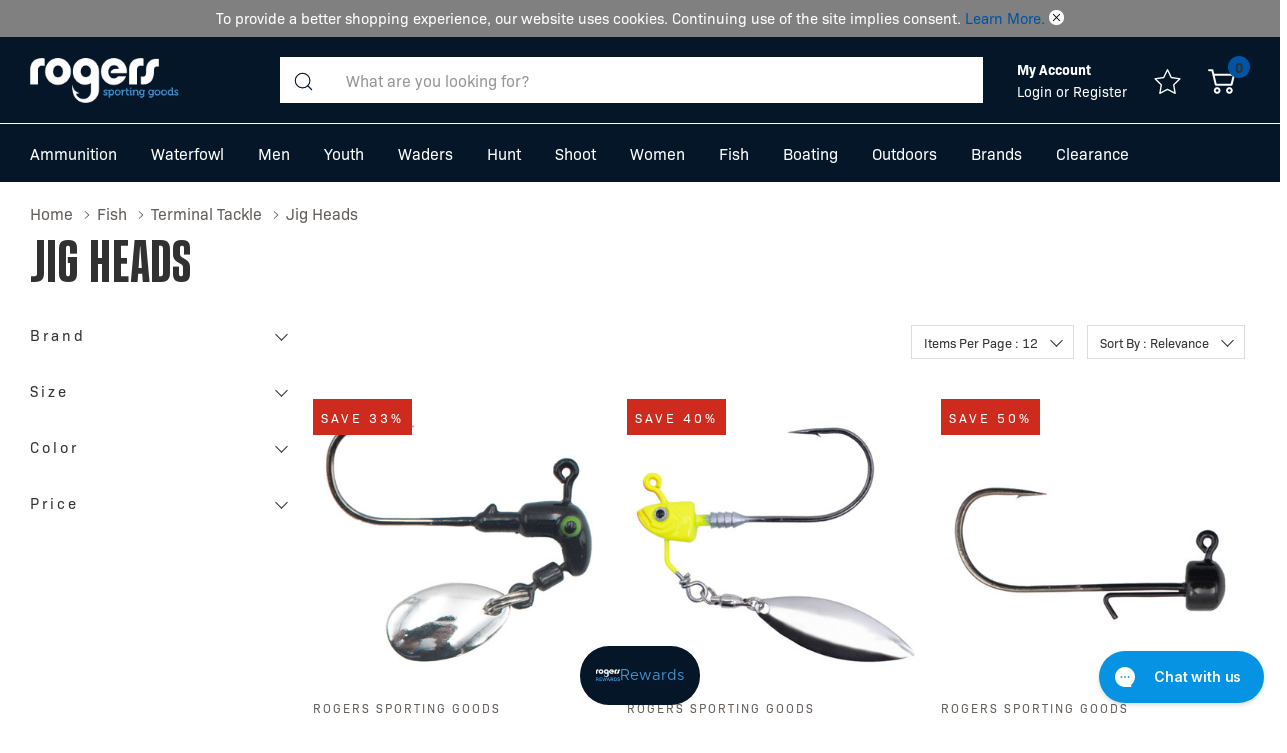

--- FILE ---
content_type: text/html; charset=UTF-8
request_url: https://rogerssportinggoods.com/fish/terminal-tackle/jig-heads/
body_size: 61392
content:



<!DOCTYPE html>
<html class="no-js" lang="en">
  <head>
    <title>Jig Heads | Rogers Sporting Goods</title>
    <link rel="dns-prefetch preconnect" href="https://cdn11.bigcommerce.com/s-tz6xv0ocgq" crossorigin>
    <meta name="keywords" content="jigs,jig heads,terminal tackle,rogers,jig head,shaky head jig,crappie head jig,crappie jig,weedless jog heads,fishing jig heads,floating jig heads,strike king jigs,gamakatsu jigs,BX jig heads,bonehead jigs,swimbait jigs,lead head jigs"><meta name="description" content="Discover jigs and jig heads at Rogers Sporting Goods. Tungsten, or tin weights are molded onto specially designed hooks with long shanks to accept natural baits, soft baits, swimbaits, and more. Get all your fishing gear and terminal tackle from Rogers Sporting Goods."><link rel='canonical' href='https://rogerssportinggoods.com/fish/terminal-tackle/jig-heads/' /><meta name='platform' content='bigcommerce.stencil' />
    
            <link rel="next" href="https://rogerssportinggoods.com/fish/terminal-tackle/jig-heads/?page=2">


    <link href="https://cdn11.bigcommerce.com/s-tz6xv0ocgq/product_images/rogers-bc-test-favicon.png" rel="shortcut icon" />
    <meta name="viewport" content="width=device-width, initial-scale=1.0" />

    <script>
      document.documentElement.className = document.documentElement.className.replace('no-js', 'js');
    </script>


    <script>
      // Prevent Fancybox from loading YouTube iframe API multiple times
      window.YT = window.YT || {};
      window.YT.loaded = 1;
    </script>

    <script src="https://checkout-sdk.bigcommerce.com/v1/loader.js"></script>

    <script src="https://username.aftership.com/tracking-clips/sdk.js"></script>

    <script>
        const initSdk = async () => {
            window.module = await checkoutKitLoader.load('checkout-sdk');
            window.service = module.createCheckoutService();
            window.state = await service.loadCheckout('');
        };

        initSdk();
    </script>

    <script nonce="">
    function browserSupportsAllFeatures() {
        return window.Promise
            && window.fetch
            && window.URL
            && window.URLSearchParams
            && window.WeakMap
            // object-fit support
            && ('objectFit' in document.documentElement.style);
    }

    function loadScript(src) {
        var js = document.createElement('script');
        js.src = src;
        js.onerror = function () {
            console.error('Failed to load polyfill script ' + src);
        };
        try {
            document.head.appendChild(js);
        } catch(e) {
            console.log(e)
        }
       
    }

    if (!browserSupportsAllFeatures()) {
        loadScript('https://cdn11.bigcommerce.com/s-tz6xv0ocgq/stencil/91ee2d20-d86a-013e-aadf-62771bf3cf87/e/b4b0c440-d871-013e-a3b2-36d581915ed3/dist/theme-bundle.polyfills.js');
    }
</script>
    <script>window.consentManagerTranslations = `{"locale":"en","locales":{"consent_manager.data_collection_warning":"en","consent_manager.accept_all_cookies":"en","consent_manager.gdpr_settings":"en","consent_manager.data_collection_preferences":"en","consent_manager.manage_data_collection_preferences":"en","consent_manager.use_data_by_cookies":"en","consent_manager.data_categories_table":"en","consent_manager.allow":"en","consent_manager.accept":"en","consent_manager.deny":"en","consent_manager.dismiss":"en","consent_manager.reject_all":"en","consent_manager.category":"en","consent_manager.purpose":"en","consent_manager.functional_category":"en","consent_manager.functional_purpose":"en","consent_manager.analytics_category":"en","consent_manager.analytics_purpose":"en","consent_manager.targeting_category":"en","consent_manager.advertising_category":"en","consent_manager.advertising_purpose":"en","consent_manager.essential_category":"en","consent_manager.esential_purpose":"en","consent_manager.yes":"en","consent_manager.no":"en","consent_manager.not_available":"en","consent_manager.cancel":"en","consent_manager.save":"en","consent_manager.back_to_preferences":"en","consent_manager.close_without_changes":"en","consent_manager.unsaved_changes":"en","consent_manager.by_using":"en","consent_manager.agree_on_data_collection":"en","consent_manager.change_preferences":"en","consent_manager.cancel_dialog_title":"en","consent_manager.privacy_policy":"en","consent_manager.allow_category_tracking":"en","consent_manager.disallow_category_tracking":"en"},"translations":{"consent_manager.data_collection_warning":"We use cookies (and other similar technologies) to collect data to improve your shopping experience.","consent_manager.accept_all_cookies":"Accept All Cookies","consent_manager.gdpr_settings":"Settings","consent_manager.data_collection_preferences":"Website Data Collection Preferences","consent_manager.manage_data_collection_preferences":"Manage Website Data Collection Preferences","consent_manager.use_data_by_cookies":" uses data collected by cookies and JavaScript libraries to improve your shopping experience.","consent_manager.data_categories_table":"The table below outlines how we use this data by category. To opt out of a category of data collection, select 'No' and save your preferences.","consent_manager.allow":"Allow","consent_manager.accept":"Accept","consent_manager.deny":"Deny","consent_manager.dismiss":"Dismiss","consent_manager.reject_all":"Reject all","consent_manager.category":"Category","consent_manager.purpose":"Purpose","consent_manager.functional_category":"Functional","consent_manager.functional_purpose":"Enables enhanced functionality, such as videos and live chat. If you do not allow these, then some or all of these functions may not work properly.","consent_manager.analytics_category":"Analytics","consent_manager.analytics_purpose":"Provide statistical information on site usage, e.g., web analytics so we can improve this website over time.","consent_manager.targeting_category":"Targeting","consent_manager.advertising_category":"Advertising","consent_manager.advertising_purpose":"Used to create profiles or personalize content to enhance your shopping experience.","consent_manager.essential_category":"Essential","consent_manager.esential_purpose":"Essential for the site and any requested services to work, but do not perform any additional or secondary function.","consent_manager.yes":"Yes","consent_manager.no":"No","consent_manager.not_available":"N/A","consent_manager.cancel":"Cancel","consent_manager.save":"Save","consent_manager.back_to_preferences":"Back to Preferences","consent_manager.close_without_changes":"You have unsaved changes to your data collection preferences. Are you sure you want to close without saving?","consent_manager.unsaved_changes":"You have unsaved changes","consent_manager.by_using":"By using our website, you're agreeing to our","consent_manager.agree_on_data_collection":"By using our website, you're agreeing to the collection of data as described in our ","consent_manager.change_preferences":"You can change your preferences at any time","consent_manager.cancel_dialog_title":"Are you sure you want to cancel?","consent_manager.privacy_policy":"Privacy Policy","consent_manager.allow_category_tracking":"Allow [CATEGORY_NAME] tracking","consent_manager.disallow_category_tracking":"Disallow [CATEGORY_NAME] tracking"}}`;</script>

    <script>
      window.lazySizesConfig = window.lazySizesConfig || {};
      window.lazySizesConfig.loadMode = 1;
    </script>
    <script async src="https://cdn11.bigcommerce.com/s-tz6xv0ocgq/stencil/91ee2d20-d86a-013e-aadf-62771bf3cf87/e/b4b0c440-d871-013e-a3b2-36d581915ed3/dist/theme-bundle.head_async.js"></script>

    

    <link data-stencil-stylesheet href="https://cdn11.bigcommerce.com/s-tz6xv0ocgq/stencil/91ee2d20-d86a-013e-aadf-62771bf3cf87/e/b4b0c440-d871-013e-a3b2-36d581915ed3/css/theme-58b18950-dd2d-013e-a3b0-36d581915ed3.css" rel="stylesheet">

    <!-- Start Tracking Code for analytics_facebook -->

<script>
!function(f,b,e,v,n,t,s){if(f.fbq)return;n=f.fbq=function(){n.callMethod?n.callMethod.apply(n,arguments):n.queue.push(arguments)};if(!f._fbq)f._fbq=n;n.push=n;n.loaded=!0;n.version='2.0';n.queue=[];t=b.createElement(e);t.async=!0;t.src=v;s=b.getElementsByTagName(e)[0];s.parentNode.insertBefore(t,s)}(window,document,'script','https://connect.facebook.net/en_US/fbevents.js');

fbq('set', 'autoConfig', 'false', '719972998146490');
fbq('dataProcessingOptions', ['LDU'], 0, 0);
fbq('init', '719972998146490', {"external_id":"4da275e2-1611-4a4c-9f2c-ada4baf9eb03"});
fbq('set', 'agent', 'bigcommerce', '719972998146490');

function trackEvents() {
    var pathName = window.location.pathname;

    fbq('track', 'PageView', {}, "");

    // Search events start -- only fire if the shopper lands on the /search.php page
    if (pathName.indexOf('/search.php') === 0 && getUrlParameter('search_query')) {
        fbq('track', 'Search', {
            content_type: 'product_group',
            content_ids: [],
            search_string: getUrlParameter('search_query')
        });
    }
    // Search events end

    // Wishlist events start -- only fire if the shopper attempts to add an item to their wishlist
    if (pathName.indexOf('/wishlist.php') === 0 && getUrlParameter('added_product_id')) {
        fbq('track', 'AddToWishlist', {
            content_type: 'product_group',
            content_ids: []
        });
    }
    // Wishlist events end

    // Lead events start -- only fire if the shopper subscribes to newsletter
    if (pathName.indexOf('/subscribe.php') === 0 && getUrlParameter('result') === 'success') {
        fbq('track', 'Lead', {});
    }
    // Lead events end

    // Registration events start -- only fire if the shopper registers an account
    if (pathName.indexOf('/login.php') === 0 && getUrlParameter('action') === 'account_created') {
        fbq('track', 'CompleteRegistration', {}, "");
    }
    // Registration events end

    

    function getUrlParameter(name) {
        var cleanName = name.replace(/[\[]/, '\[').replace(/[\]]/, '\]');
        var regex = new RegExp('[\?&]' + cleanName + '=([^&#]*)');
        var results = regex.exec(window.location.search);
        return results === null ? '' : decodeURIComponent(results[1].replace(/\+/g, ' '));
    }
}

if (window.addEventListener) {
    window.addEventListener("load", trackEvents, false)
}
</script>
<noscript><img height="1" width="1" style="display:none" alt="null" src="https://www.facebook.com/tr?id=719972998146490&ev=PageView&noscript=1&a=plbigcommerce1.2&eid="/></noscript>

<!-- End Tracking Code for analytics_facebook -->

<!-- Start Tracking Code for analytics_googleanalytics4 -->

<script data-cfasync="false" src="https://cdn11.bigcommerce.com/shared/js/google_analytics4_bodl_subscribers-358423becf5d870b8b603a81de597c10f6bc7699.js" integrity="sha256-gtOfJ3Avc1pEE/hx6SKj/96cca7JvfqllWA9FTQJyfI=" crossorigin="anonymous"></script>
<script data-cfasync="false">
  (function () {
    window.dataLayer = window.dataLayer || [];

    function gtag(){
        dataLayer.push(arguments);
    }

    function initGA4(event) {
         function setupGtag() {
            function configureGtag() {
                gtag('js', new Date());
                gtag('set', 'developer_id.dMjk3Nj', true);
                gtag('config', 'G-0964G1MELX');
            }

            var script = document.createElement('script');

            script.src = 'https://www.googletagmanager.com/gtag/js?id=G-0964G1MELX';
            script.async = true;
            script.onload = configureGtag;

            document.head.appendChild(script);
        }

        setupGtag();

        if (typeof subscribeOnBodlEvents === 'function') {
            subscribeOnBodlEvents('G-0964G1MELX', false);
        }

        window.removeEventListener(event.type, initGA4);
    }

    

    var eventName = document.readyState === 'complete' ? 'consentScriptsLoaded' : 'DOMContentLoaded';
    window.addEventListener(eventName, initGA4, false);
  })()
</script>

<!-- End Tracking Code for analytics_googleanalytics4 -->

<!-- Start Tracking Code for analytics_siteverification -->

<style>
#consent-manager>div>div {
    padding-bottom: 100px !important;
}

#swell-popup { display: none !important; }
.swell-tab  { display: none !important; }
</style>

<!-- End Tracking Code for analytics_siteverification -->


<script type="text/javascript" src="https://checkout-sdk.bigcommerce.com/v1/loader.js" defer ></script>
<script type="text/javascript">
fbq('track', 'ViewCategory', {"content_ids":[],"content_type":"product_group","content_category":"Jig Heads"});
</script>
<script type="text/javascript">
var BCData = {};
</script>
<script src='https://cdn.attn.tv/rogerssg/dtag.js'  ></script><script async src="https://dmt83xaifx31y.cloudfront.net/public/js/prikidsizecharts.js?v=41#store=tz6xv0ocgq" crossorigin="anonymous"></script><script type='text/javascript'>
document.sezzleConfig = {
"configGroups": [{
"targetXPath": ".price-withouttax/.price-value-wrapper/.price-value"
},{
"targetXPath": ".price-withtax/.price-value-wrapper/.price-value"
},{
"targetXPath": ".productView-price/.price-section/.price--withoutTax"
},{
"targetXPath": ".productView-price/.price-section/.price--withTax"
},{
"targetXPath": ".cart-total-grandTotal/SPAN-0",
"renderToPath": "../..",
"urlMatch": "cart"
},{
"targetXPath":".order-total/.cart-totals-value/.value-price"
}]
}</script><script src='https://widget.sezzle.com/v1/javascript/price-widget?uuid=f83ebf2b-546f-4422-9628-3f821b52f5cc'></script><!-- Google Tag Manager -->
<script>(function(w,d,s,l,i){w[l]=w[l]||[];w[l].push({'gtm.start':
new Date().getTime(),event:'gtm.js'});var f=d.getElementsByTagName(s)[0],
j=d.createElement(s),dl=l!='dataLayer'?'&l='+l:'';j.async=true;j.src=
'https://www.googletagmanager.com/gtm.js?id='+i+dl;f.parentNode.insertBefore(j,f);
})(window,document,'script','dataLayer','GTM-P9BK8GP');</script>
<!-- End Google Tag Manager --><script type="text/javascript">
// POST method implementation:
async function postData(url = '', data = {}) {
    const response = await fetch(url, {
        method: 'POST',
        mode: 'cors',
        cache: 'no-cache',
        credentials: 'same-origin',
        headers: {
            'Content-Type': 'application/json',
            'accept': 'application/vnd.bc.v1+json'
        },
        referrerPolicy: 'no-referrer',
        body: JSON.stringify(data)
    });
    return response.json();
}

window.addEventListener('DOMContentLoaded', async (event) => {
    if (window.location.pathname === '/login.php') {
        const queryParams = new URLSearchParams(location.search.replace('?', ''));

        if (queryParams.get('action') && queryParams.get('action') === 'create_account' && document.querySelector('input#FormField_1_input')) {
            document.querySelector('input#FormField_1_input').addEventListener('change', (event) => {
               window.sessionStorage.setItem('subscribe_email', event.target.value); 
            });

            document.querySelector('input#FormField_1_input').form.addEventListener('submit', (e) => {
                if (e.target.querySelector('#shouldSubscribe:checked')) {
                    window.sessionStorage.setItem('subscribe', true);
                }
            })
        }
    }

    if (window.sessionStorage.getItem('subscribe') === 'true' && window.sessionStorage.getItem('subscribe_email')) {
        await postData('/api/storefront/subscriptions', {"email":window.sessionStorage.getItem('subscribe_email'),"acceptsMarketingNewsletter":true,"acceptsAbandonedCartEmails":true})
            .then((data) => {
                console.log(data); 
            });
        
        window.sessionStorage.removeItem('subscribe');
        window.sessionStorage.removeItem('subscribe_email');
    }
});
</script><script type="text/javascript">
    var klevu_addPageNumberToUrl = true, 
        klevu_addSelectedFiltersToUrl = true;
</script><script type='text/javascript' defer src ='https://integrations.kangarooapis.com/bigCommerce/kangarooJs?shop=tz6xv0ocgq&domain=rogerssportinggoods.com'></script><script type="text/javascript">
    var attnData = {
	    pageType: "category",
            orderData: {},
    }
try {
    if ("") {
        fetch("/api/storefront/order/", {
            credentials: "include",
        })
        .then(function (response) {
            return response.json();
        })
        .then(function (orderInfo) {
            window.attnData = window.attnData || {
			        pageType: "category",
    		        orderData: {},
		            }
            window.attnData.orderData = {
                cartTotal: orderInfo.orderAmount,
                cartId: orderInfo.cartId,
			    cartCoupon: orderInfo.coupons.length > 0 ? orderInfo.coupons[0].code : null,
                orderId: orderInfo.orderId,
                phone: orderInfo.billingAddress.phone,
                email: orderInfo.billingAddress.email,
                items: orderInfo.lineItems.physicalItems.map(item => {
                    return {
                        sku: item.productId,
                        subProductId: item.variantId,
                        name: item.name,
                        image: item.imageUrl,
                        price: item.salePrice,
                        currency: orderInfo.currency.code,
                        quantity: item.quantity,
                    }
                }),
            }
        })
}} catch (e) {}
</script>
<script type="text/javascript">
 const attn_upc = "";
    const attn_price = "";
    var variant = null;
    const attnBCProducts = window.attn_bc_products = window.attn_bc_products || {};
    const productsCatalogue = attnBCProducts.products = attnBCProducts.products || [];
    const product = {
        sku: '',
        subProductId: variant,
        productId: '',
        name: '',
        image: 'https://cdn11.bigcommerce.com/s-tz6xv0ocgq/stencil/91ee2d20-d86a-013e-aadf-62771bf3cf87/e/b4b0c440-d871-013e-a3b2-36d581915ed3/img/ProductDefault.gif',
        category: '',
        price: attn_price,
        currency: 'USD' || 'USD',
    };
    if (attnData.pageType === 'product' && product.sku) {    try {
        fetch('/graphql', {
            method: 'POST',
            credentials: 'same-origin',
            headers: {
              'Content-Type': 'application/json',
              'Authorization': 'Bearer eyJ0eXAiOiJKV1QiLCJhbGciOiJFUzI1NiJ9.[base64].DYzo-2N9ZqEygYfcJIZ6ZwlLylSsXKyDe78Yd6RWay03Y6dz2P2L9kHt_RPrdIoukFjHN0KUg-fwjG74McNb2g'
            },
            body: JSON.stringify({ query: '{ site {product(entityId: ) { sku, variants{edges{node{upc, entityId, prices{price{value}}}}}}}}'})})
            .then(data => data.json())
            .then(json => json?.data?.site?.product?.variants?.edges)
            .then(variantsArr =>  {
                if (variantsArr.length === 1) {
                    variant = variantsArr[0]?.node?.entityId;
                } else if (attn_upc) {
                    variant = variantsArr.find(variantObj => variantObj?.node?.upc === attn_upc)?.node.entityId;
                } else if (attn_price) {
                    variant = variantsArr.find(variantObj => variantObj?.node?.prices?.price?.value?.toString() === attn_price)?.node.entityId;
                } else {
                    variant = variantsArr[0]?.node?.entityId;
                }
            })
            .then(() => {
                product.subProductId = variant;
                attnBCProducts["current_product"] = product;
                if (productsCatalogue.filter(i => {i.productId === '' && i.subProductId === variant}).length === 0) {
                    productsCatalogue.push(product);
                }
            })
    } catch {
        attnBCProducts["current_product"] = product;
        if (productsCatalogue.filter(i => i.productId === '').length === 0) {
            productsCatalogue.push(product);
        }
    }}
</script><script id='merchantWidgetScript' src="https://www.gstatic.com/shopping/merchant/merchantwidget.js" defer></script>
<script type="text/javascript">
    merchantWidgetScript.addEventListener('load', function () {
        merchantwidget.start({
            position: 'RIGHT_BOTTOM',
            bottomMargin: 70
        });
    });
</script><script>
                            var cssElement = document.createElement('link');
                            cssElement.rel = 'stylesheet';
                            cssElement.id = 'GEPIStyles';
                            cssElement.href = '//gepi.global-e.com/includes/css/30000787';
                            document.getElementsByTagName('head')[0].appendChild(cssElement);</script>
 <script data-cfasync="false" src="https://microapps.bigcommerce.com/bodl-events/1.9.4/index.js" integrity="sha256-Y0tDj1qsyiKBRibKllwV0ZJ1aFlGYaHHGl/oUFoXJ7Y=" nonce="" crossorigin="anonymous"></script>
 <script data-cfasync="false" nonce="">

 (function() {
    function decodeBase64(base64) {
       const text = atob(base64);
       const length = text.length;
       const bytes = new Uint8Array(length);
       for (let i = 0; i < length; i++) {
          bytes[i] = text.charCodeAt(i);
       }
       const decoder = new TextDecoder();
       return decoder.decode(bytes);
    }
    window.bodl = JSON.parse(decodeBase64("[base64]"));
 })()

 </script>

<script nonce="">
(function () {
    var xmlHttp = new XMLHttpRequest();

    xmlHttp.open('POST', 'https://bes.gcp.data.bigcommerce.com/nobot');
    xmlHttp.setRequestHeader('Content-Type', 'application/json');
    xmlHttp.send('{"store_id":"1002548327","timezone_offset":"-6.0","timestamp":"2026-01-29T18:13:20.70525700Z","visit_id":"8003f1e1-04d8-4070-80b6-8011cb409f95","channel_id":1}');
})();
</script>


    <script type="text/javascript">
          var klevu_page_meta = {
              'pageType': "category",
              'categoryName':'Fish;Terminal Tackle;Jig Heads',
              'categoryUrl': 'https://rogerssportinggoods.com/fish/terminal-tackle/jig-heads/',
          };



    </script>

    <script src="https://js.klevu.com/core/v2/klevu.js"></script>

    <script src="https://js.klevu.com/theme/default/v2/quick-search.js"></script>

    <script src="https://js.klevu.com/recs/v2/klevu-recs.js"></script>


      <script src=" https://js.klevu.com/theme/default/v2/category-page.js "></script>

      <script type="text/javascript">
        var klevu_pageCategory = "Fish;Terminal Tackle;Jig Heads";
        sessionStorage.setItem("klevu_pageCategory", klevu_pageCategory);
      </script>

    <script type="text/javascript">
      klevu.interactive(function () {
        var options = {
          url: {
            protocol: "https:",
            queryParam: "search_query",
            landing: "/search.php", // your BigCommerce Search Results Page
            search: klevu.settings.url.protocol + "//eucs30v2.ksearchnet.com/cs/v2/search", // your Klevu APIv2 Search URL
          },
          search: {
            minChars: 0,
            searchBoxSelector: "#search_query", // your BigCommerce Search Input
            apiKey: "klevu-166084263252815555", // your Klevu JS API Key
          },
          powerUp: {
            recsModule: true
          },
          recs: {
            apiKey: 'klevu-166084263252815555'
          },
          analytics: {
            apiKey: "klevu-166084263252815555", // your Klevu JS API Key
          },
          theme: {
            quickSearch: {
                loadDefaultStyles: true
            },
            landing: {
                loadDefaultStyles: true
            },
            catnav: {
                loadDefaultStyles: true
            },
            setTemplates: [
                {
                    scope: 'full_page',
                    selector: '#custom_landingPageProductColorSwatches',
                    name: 'landingProductSwatch',
                },
            ],
          }
        };
        klevu(options);
      });
    </script>
  </head>
  <body class="page-type-category page-full-width home-layout-1">
    <svg data-src="https://cdn11.bigcommerce.com/s-tz6xv0ocgq/stencil/91ee2d20-d86a-013e-aadf-62771bf3cf87/e/b4b0c440-d871-013e-a3b2-36d581915ed3/img/icon-sprite.svg" class="icons-svg-sprite"></svg>

    <a href="#main-content" class="skip-to-main-link">Skip to main content</a>

<header class="header header-sticky">
    <div class="banner-wrapper">
            <div class="halo-top-bar-promotion">
                <div class="container">
                        <p data-ge-hide class="text">
                            FREE SHIPPING $99 or MORE
                            <span>Shop Now</span>
                        </p>
                </div>
            </div>
        <div class="halo-top-bar-promotion cookie-consent closed">
            <div class="container">
                <p class="text">
                    <span>To provide a better shopping experience, our website uses cookies. Continuing use of the site implies consent. <a href="/privacy-policy/">Learn More.</a></span>
                    <a class="close" role="button" href="#">
                        <svg class="icon" aria-hidden="true"><use xlink:href="#icon-close"></use></svg>
                    </a>
                </p>
            </div>
        </div>
    </div>
    <div class="halo-middleHeader">
        <div class="container">
            <div class="middleHeader-item text-left">
                <div class="items item--hamburger">
                    <a class="mobileMenu-toggle" href="#" data-mobile-menu-toggle="menu">
                        <span class="mobileMenu-toggleIcon">Toggle menu</span>
                    </a>
                </div>
                <div class="items item--searchMobile">
                    <a class="navUser-action" href="#" data-search="quickSearch" aria-controls="quickSearch" aria-expanded="false" aria-label="Search button">
                        <div class="navUser-icon">
                            <svg class="icon" aria-hidden="true"><use xlink:href="#icon-search-mobile"></use></svg>
                        </div>
                    </a>
                </div>
            </div>
            <div class="middleHeader-item text-center">
                <div class="items item--logo">
                        <div class="header-logo">
                            <a href="https://rogerssportinggoods.com/" class="header-logo__link">
            <img class="header-logo-image-unknown-size" src="https://cdn11.bigcommerce.com/s-tz6xv0ocgq/images/stencil/original/rogers-sporting-goods-svg_1664401972__34333.original.png" alt="Rogers Sporting Goods" title="Rogers Sporting Goods">
</a>
                        </div>
                </div>
            </div>
            <div class="middleHeader-item text-right">
                <div class="items item--quicksearch halo-search">
                    <div id="quickSearch" data-prevent-quick-search-close>
                        <form class="form" action="/search.php">
    <fieldset class="form-fieldset">
        <div class="form-field">
            <button type="submit" class="button button--primary" aria-label="Search button"><svg class="icon" aria-hidden="true"><use xlink:href="#icon-search"></use></svg></button>
            <label class="is-srOnly" for="search_query">Search</label>
            <input class="form-input" data-search-quick name="search_query" id="search_query" data-error-message="Search field cannot be empty." placeholder="What are you looking for?" autocomplete="off">
        </div>
    </fieldset>
</form>
<div class="haloQuickSearchResults quickSearchResults" data-bind="html: results"></div>

                    </div>
                </div>
                <div class="items item--account">
                        <p class="myAccount">My Account</p>
                        <div class="myAccount-link">
                                <a href="/login.php" data-login-form>
                                    Login
                                </a>
                            <span>or</span>
                            <a href="/login.php?action=create_account">
                                Register
                            </a>
                        </div>
                        <div id="login-pc-popup" class="login-form-popup halo-auth-popup">
    <div class="halo-popup-content">
        <form class="form" action="https://rogerssportinggoods.com/login.php?action=check_login" method="post">
            <div class="login-form-wrapper">
                <div class="form-field">
                    <label class="form-label" for="login_email">
                        Email Address
                        <em class="text-danger">*</em>
                    </label>
                    <input id="login_email" class="form-input" type="email" value="" name="login_email" placeholder="Email">
                </div>
                <div class="form-field">
                    <label class="form-label" for="login_pass">
                        Password
                        <em class="text-danger">*</em>
                    </label>
                    <input id="login_pass" class="form-input" type="password" value="" placeholder="Password" name="login_pass">
                </div>
                <div class="form-actions text-center">
                    <button type="button" class="button button--primary">Login</button>
                    <a class="forgot-password" href="/login.php?action=reset_password">Forgot password?</a>
                    <a class="create-account button" href="/login.php?action=create_account">Create an account</a>
                </div>
            </div>
        </form>
    </div>
</div>
                    <a class="navUser-action myAccountMobile" href="/login.php" data-login-form-mobile aria-label="My Account">
                        <div class="navUser-icon">
                            <svg class="icon" aria-hidden="true"><use xlink:href="#icon-user"/></svg>
                        </div>
                    </a>
                </div>
                    <div class="items item--wishlist">
                        <a class="navUser-action" href="/wishlist.php" aria-label="Go to Wish Lists page">
                            <div class="navUser-icon">
                                <svg class="icon" aria-hidden="true"><use xlink:href="#icon-nav-star"></use></svg>
                            </div>
                        </a>
                    </div>
                <div class="items item--cart halo-cart">
                    <a class="navUser-action cartDesktop"
                        data-cart-preview
                        data-options="align:right"
                        href="/cart.php"
                        aria-label="Cart with 0 items">
                        <div class="navUser-icon navUser-item-cartIcon">
                            <svg class="icon" aria-hidden="true"><use xlink:href="#icon-cart"></use></svg><span class="countPill cart-quantity"></span>
                        </div>
                    </a>
                    <div class="dropdown-cart" id="cart-preview-dropdown" aria-hidden="true"></div>
                    <a class="navUser-action cartMobile" data-cart-preview2 href="/cart.php" aria-label="Cart with 0 items">
                        <div class="navUser-icon navUser-item-cartIcon">
                            <svg class="icon" aria-hidden="true"><use xlink:href="#icon-cart"></use></svg>
                            <span class="countPill cart-quantity">0</span>
                        </div>
                    </a>
                </div>
            </div>
        </div>
    </div>
    <div class="halo-bottomHeader">
        <div class="navPages-container" id="menu" data-menu>
            <nav class="navPages" role="navigation" aria-label="Main Navigation">
    <ul class="navPages-list navPages-list-megamenu
" 
        
    >
            <li class="navPages-item has-dropdown">
                    <p class="navPages-action has-subMenu is-root" data-label="https://rogerssportinggoods.com/ammunition/">
        <a class="text" href="https://rogerssportinggoods.com/ammunition/">Ammunition</a>
        <span class="navPages-action-moreIcon" aria-hidden="true">
            <svg class="icon" aria-hidden="true"><use xlink:href="#icon-chevron-down" /></svg>
        </span>
    </p>
    <div class="navPage-subMenu navPage-subMenu-horizontal" tabindex="-1">
    <ul class="navPage-subMenu-list">
        <li class="navPage-subMenu-item-child navPage-subMenu-title">
            <p class="navPage-subMenu-action navPages-action">
                <span class="navPages-action-moreIcon" aria-hidden="true">
                    <svg class="icon" aria-hidden="true"><use xlink:href="#icon-chevron-down" /></svg>
                    <span>back</span>
                </span>
                <a class="text" href="https://rogerssportinggoods.com/ammunition/">Ammunition</a>
            </p>
        </li>
        <li class="navPage-subMenu-item-child navPages-action-end navPage-subMenu-all">
            <a class="navPage-subMenu-action navPages-action" href="https://rogerssportinggoods.com/ammunition/">
                <span class="text">All Ammunition</span>
            </a>
        </li>
                <li class="navPage-subMenu-item-child has-dropdown">
                    <p class="navPage-subMenu-action navPages-action navPages-action-depth-max has-subMenu">
                        <a class="text" href="https://rogerssportinggoods.com/ammunition/shotgun-shells/">Shotgun Shells</a>
                        <span class="navPages-action-moreIcon" aria-hidden="true">
                            <svg class="icon" aria-hidden="true"><use xlink:href="#icon-chevron-down" /></svg>
                        </span>
                    </p>
                    <div class="navPage-subMenu navPage-subMenu-horizontal" aria-hidden="true" tabindex="-1">
                        <ul class="navPage-subMenu-list">
                            <li class="navPage-subMenu-item-child navPage-subMenu-title">
                                <p class="navPage-subMenu-action navPages-action">
                                    <span class="navPages-action-moreIcon" aria-hidden="true">
                                        <svg class="icon" aria-hidden="true"><use xlink:href="#icon-chevron-down" /></svg>
                                        <span>back</span>
                                    </span>
                                    <a class="text" href="https://rogerssportinggoods.com/ammunition/shotgun-shells/">Shotgun Shells</a>
                                </p>
                            </li>
                            <li class="navPage-subMenu-item-child navPages-action-end navPage-subMenu-all">
                                <a class="navPage-subMenu-action navPages-action" href="https://rogerssportinggoods.com/ammunition/shotgun-shells/">
                                    <span class="text">All Shotgun Shells</span>
                                </a>
                            </li>
                                <li class="navPage-subMenu-item-child navPages-action-end">
                                    <a class="navPage-subMenu-action navPages-action" href="https://rogerssportinggoods.com/ammunition/shotgun-shells/steel/"><span class="text">Steel</span></a>
                                </li>
                                <li class="navPage-subMenu-item-child navPages-action-end">
                                    <a class="navPage-subMenu-action navPages-action" href="https://rogerssportinggoods.com/game-and-target/"><span class="text">Game &amp; Target</span></a>
                                </li>
                                <li class="navPage-subMenu-item-child navPages-action-end">
                                    <a class="navPage-subMenu-action navPages-action" href="https://rogerssportinggoods.com/bismuth-and-tungsten/"><span class="text">Bismuth &amp; Tungsten</span></a>
                                </li>
                                <li class="navPage-subMenu-item-child navPages-action-end">
                                    <a class="navPage-subMenu-action navPages-action" href="https://rogerssportinggoods.com/ammunition/shotgun-shells/turkey/"><span class="text">Turkey</span></a>
                                </li>
                                <li class="navPage-subMenu-item-child navPages-action-end">
                                    <a class="navPage-subMenu-action navPages-action" href="https://rogerssportinggoods.com/slugs-and-buckshot/"><span class="text">Slugs &amp; Buckshot</span></a>
                                </li>
                        </ul>
                    </div>
                </li>
                <li class="navPage-subMenu-item-child navPages-action-end">
                    <a class="navPage-subMenu-action navPages-action" href="https://rogerssportinggoods.com/ammunition/rifle-ammunition/"><span class="text">Rifle Ammunition</span></a>
                </li>
                <li class="navPage-subMenu-item-child navPages-action-end">
                    <a class="navPage-subMenu-action navPages-action" href="https://rogerssportinggoods.com/ammunition/pistol-ammunition/"><span class="text">Pistol Ammunition</span></a>
                </li>
                <li class="navPage-subMenu-item-child navPages-action-end">
                    <a class="navPage-subMenu-action navPages-action" href="https://rogerssportinggoods.com/ammunition/rimfire-ammunition/"><span class="text">Rimfire Ammunition</span></a>
                </li>
                <li class="navPage-subMenu-item-child has-dropdown">
                    <p class="navPage-subMenu-action navPages-action navPages-action-depth-max has-subMenu">
                        <a class="text" href="https://rogerssportinggoods.com/ammunition/ammo-storage/">Ammo Storage</a>
                        <span class="navPages-action-moreIcon" aria-hidden="true">
                            <svg class="icon" aria-hidden="true"><use xlink:href="#icon-chevron-down" /></svg>
                        </span>
                    </p>
                    <div class="navPage-subMenu navPage-subMenu-horizontal" aria-hidden="true" tabindex="-1">
                        <ul class="navPage-subMenu-list">
                            <li class="navPage-subMenu-item-child navPage-subMenu-title">
                                <p class="navPage-subMenu-action navPages-action">
                                    <span class="navPages-action-moreIcon" aria-hidden="true">
                                        <svg class="icon" aria-hidden="true"><use xlink:href="#icon-chevron-down" /></svg>
                                        <span>back</span>
                                    </span>
                                    <a class="text" href="https://rogerssportinggoods.com/ammunition/ammo-storage/">Ammo Storage</a>
                                </p>
                            </li>
                            <li class="navPage-subMenu-item-child navPages-action-end navPage-subMenu-all">
                                <a class="navPage-subMenu-action navPages-action" href="https://rogerssportinggoods.com/ammunition/ammo-storage/">
                                    <span class="text">All Ammo Storage</span>
                                </a>
                            </li>
                                <li class="navPage-subMenu-item-child navPages-action-end">
                                    <a class="navPage-subMenu-action navPages-action" href="https://rogerssportinggoods.com/ammunition/ammo-storage/ammo-bags/"><span class="text">Ammo Bags</span></a>
                                </li>
                                <li class="navPage-subMenu-item-child navPages-action-end">
                                    <a class="navPage-subMenu-action navPages-action" href="https://rogerssportinggoods.com/ammunition/ammo-storage/ammo-boxes/"><span class="text">Ammo Boxes</span></a>
                                </li>
                        </ul>
                    </div>
                </li>
    </ul>
</div>
            </li>
            <li class="navPages-item has-dropdown">
                    <p class="navPages-action has-subMenu is-root" data-label="https://rogerssportinggoods.com/waterfowl/">
        <a class="text" href="https://rogerssportinggoods.com/waterfowl/">Waterfowl</a>
        <span class="navPages-action-moreIcon" aria-hidden="true">
            <svg class="icon" aria-hidden="true"><use xlink:href="#icon-chevron-down" /></svg>
        </span>
    </p>
    <div class="navPage-subMenu navPage-subMenu-horizontal" tabindex="-1">
    <ul class="navPage-subMenu-list">
        <li class="navPage-subMenu-item-child navPage-subMenu-title">
            <p class="navPage-subMenu-action navPages-action">
                <span class="navPages-action-moreIcon" aria-hidden="true">
                    <svg class="icon" aria-hidden="true"><use xlink:href="#icon-chevron-down" /></svg>
                    <span>back</span>
                </span>
                <a class="text" href="https://rogerssportinggoods.com/waterfowl/">Waterfowl</a>
            </p>
        </li>
        <li class="navPage-subMenu-item-child navPages-action-end navPage-subMenu-all">
            <a class="navPage-subMenu-action navPages-action" href="https://rogerssportinggoods.com/waterfowl/">
                <span class="text">All Waterfowl</span>
            </a>
        </li>
                <li class="navPage-subMenu-item-child has-dropdown">
                    <p class="navPage-subMenu-action navPages-action navPages-action-depth-max has-subMenu">
                        <a class="text" href="https://rogerssportinggoods.com/waterfowl/decoys/">Decoys</a>
                        <span class="navPages-action-moreIcon" aria-hidden="true">
                            <svg class="icon" aria-hidden="true"><use xlink:href="#icon-chevron-down" /></svg>
                        </span>
                    </p>
                    <div class="navPage-subMenu navPage-subMenu-horizontal" aria-hidden="true" tabindex="-1">
                        <ul class="navPage-subMenu-list">
                            <li class="navPage-subMenu-item-child navPage-subMenu-title">
                                <p class="navPage-subMenu-action navPages-action">
                                    <span class="navPages-action-moreIcon" aria-hidden="true">
                                        <svg class="icon" aria-hidden="true"><use xlink:href="#icon-chevron-down" /></svg>
                                        <span>back</span>
                                    </span>
                                    <a class="text" href="https://rogerssportinggoods.com/waterfowl/decoys/">Decoys</a>
                                </p>
                            </li>
                            <li class="navPage-subMenu-item-child navPages-action-end navPage-subMenu-all">
                                <a class="navPage-subMenu-action navPages-action" href="https://rogerssportinggoods.com/waterfowl/decoys/">
                                    <span class="text">All Decoys</span>
                                </a>
                            </li>
                                <li class="navPage-subMenu-item-child navPages-action-end">
                                    <a class="navPage-subMenu-action navPages-action" href="https://rogerssportinggoods.com/waterfowl/decoys/duck-decoys/"><span class="text">Duck Decoys</span></a>
                                </li>
                                <li class="navPage-subMenu-item-child navPages-action-end">
                                    <a class="navPage-subMenu-action navPages-action" href="https://rogerssportinggoods.com/waterfowl/decoys/goose-decoys/"><span class="text">Goose Decoys</span></a>
                                </li>
                                <li class="navPage-subMenu-item-child navPages-action-end">
                                    <a class="navPage-subMenu-action navPages-action" href="https://rogerssportinggoods.com/waterfowl/decoys/motorized-decoys/"><span class="text">Motorized Decoys</span></a>
                                </li>
                                <li class="navPage-subMenu-item-child navPages-action-end">
                                    <a class="navPage-subMenu-action navPages-action" href="https://rogerssportinggoods.com/waterfowl/decoys/silhouette-decoys/"><span class="text">Silhouette Decoys</span></a>
                                </li>
                                <li class="navPage-subMenu-item-child navPages-action-end">
                                    <a class="navPage-subMenu-action navPages-action" href="https://rogerssportinggoods.com/waterfowl/decoys/wind-sock-decoys/"><span class="text">Wind Sock Decoys</span></a>
                                </li>
                                <li class="navPage-subMenu-item-child navPages-action-end">
                                    <a class="navPage-subMenu-action navPages-action" href="https://rogerssportinggoods.com/waterfowl/decoys/confidence-decoys/"><span class="text">Confidence Decoys</span></a>
                                </li>
                                <li class="navPage-subMenu-item-child navPages-action-end">
                                    <a class="navPage-subMenu-action navPages-action" href="https://rogerssportinggoods.com/waterfowl/decoys/sandhill-crane-decoys/"><span class="text">Sandhill Crane Decoys</span></a>
                                </li>
                                <li class="navPage-subMenu-item-child navPages-action-end">
                                    <a class="navPage-subMenu-action navPages-action" href="https://rogerssportinggoods.com/waterfowl/decoys/decoy-parts/"><span class="text">Decoy Parts</span></a>
                                </li>
                        </ul>
                    </div>
                </li>
                <li class="navPage-subMenu-item-child has-dropdown">
                    <p class="navPage-subMenu-action navPages-action navPages-action-depth-max has-subMenu">
                        <a class="text" href="https://rogerssportinggoods.com/waterfowl/decoy-bags/">Decoy Bags</a>
                        <span class="navPages-action-moreIcon" aria-hidden="true">
                            <svg class="icon" aria-hidden="true"><use xlink:href="#icon-chevron-down" /></svg>
                        </span>
                    </p>
                    <div class="navPage-subMenu navPage-subMenu-horizontal" aria-hidden="true" tabindex="-1">
                        <ul class="navPage-subMenu-list">
                            <li class="navPage-subMenu-item-child navPage-subMenu-title">
                                <p class="navPage-subMenu-action navPages-action">
                                    <span class="navPages-action-moreIcon" aria-hidden="true">
                                        <svg class="icon" aria-hidden="true"><use xlink:href="#icon-chevron-down" /></svg>
                                        <span>back</span>
                                    </span>
                                    <a class="text" href="https://rogerssportinggoods.com/waterfowl/decoy-bags/">Decoy Bags</a>
                                </p>
                            </li>
                            <li class="navPage-subMenu-item-child navPages-action-end navPage-subMenu-all">
                                <a class="navPage-subMenu-action navPages-action" href="https://rogerssportinggoods.com/waterfowl/decoy-bags/">
                                    <span class="text">All Decoy Bags</span>
                                </a>
                            </li>
                                <li class="navPage-subMenu-item-child navPages-action-end">
                                    <a class="navPage-subMenu-action navPages-action" href="https://rogerssportinggoods.com/waterfowl/decoy-bags/slotted-decoy-bags/"><span class="text">Slotted Decoy Bags</span></a>
                                </li>
                                <li class="navPage-subMenu-item-child navPages-action-end">
                                    <a class="navPage-subMenu-action navPages-action" href="https://rogerssportinggoods.com/waterfowl/decoy-bags/bulk-decoy-bags/"><span class="text">Bulk Decoy Bags</span></a>
                                </li>
                                <li class="navPage-subMenu-item-child navPages-action-end">
                                    <a class="navPage-subMenu-action navPages-action" href="https://rogerssportinggoods.com/waterfowl/decoy-bags/motion-decoy-bags/"><span class="text">Motion Decoy Bags</span></a>
                                </li>
                                <li class="navPage-subMenu-item-child navPages-action-end">
                                    <a class="navPage-subMenu-action navPages-action" href="https://rogerssportinggoods.com/waterfowl/decoy-bags/silhouette-decoy-bags/"><span class="text">Silhouette Decoy Bags</span></a>
                                </li>
                        </ul>
                    </div>
                </li>
                <li class="navPage-subMenu-item-child has-dropdown">
                    <p class="navPage-subMenu-action navPages-action navPages-action-depth-max has-subMenu">
                        <a class="text" href="https://rogerssportinggoods.com/waterfowl/calls/">Calls</a>
                        <span class="navPages-action-moreIcon" aria-hidden="true">
                            <svg class="icon" aria-hidden="true"><use xlink:href="#icon-chevron-down" /></svg>
                        </span>
                    </p>
                    <div class="navPage-subMenu navPage-subMenu-horizontal" aria-hidden="true" tabindex="-1">
                        <ul class="navPage-subMenu-list">
                            <li class="navPage-subMenu-item-child navPage-subMenu-title">
                                <p class="navPage-subMenu-action navPages-action">
                                    <span class="navPages-action-moreIcon" aria-hidden="true">
                                        <svg class="icon" aria-hidden="true"><use xlink:href="#icon-chevron-down" /></svg>
                                        <span>back</span>
                                    </span>
                                    <a class="text" href="https://rogerssportinggoods.com/waterfowl/calls/">Calls</a>
                                </p>
                            </li>
                            <li class="navPage-subMenu-item-child navPages-action-end navPage-subMenu-all">
                                <a class="navPage-subMenu-action navPages-action" href="https://rogerssportinggoods.com/waterfowl/calls/">
                                    <span class="text">All Calls</span>
                                </a>
                            </li>
                                <li class="navPage-subMenu-item-child navPages-action-end">
                                    <a class="navPage-subMenu-action navPages-action" href="https://rogerssportinggoods.com/waterfowl/calls/duck-calls/"><span class="text">Duck Calls</span></a>
                                </li>
                                <li class="navPage-subMenu-item-child navPages-action-end">
                                    <a class="navPage-subMenu-action navPages-action" href="https://rogerssportinggoods.com/waterfowl/calls/goose-calls/"><span class="text">Goose Calls</span></a>
                                </li>
                                <li class="navPage-subMenu-item-child navPages-action-end">
                                    <a class="navPage-subMenu-action navPages-action" href="https://rogerssportinggoods.com/hunt/hunting-calls/crane-calls/"><span class="text">Crane Calls</span></a>
                                </li>
                                <li class="navPage-subMenu-item-child navPages-action-end">
                                    <a class="navPage-subMenu-action navPages-action" href="https://rogerssportinggoods.com/waterfowl/calls/electronic-call/"><span class="text">Electronic Calls</span></a>
                                </li>
                                <li class="navPage-subMenu-item-child navPages-action-end">
                                    <a class="navPage-subMenu-action navPages-action" href="https://rogerssportinggoods.com/waterfowl/calls/accessories/"><span class="text">Accessories</span></a>
                                </li>
                        </ul>
                    </div>
                </li>
                <li class="navPage-subMenu-item-child has-dropdown">
                    <p class="navPage-subMenu-action navPages-action navPages-action-depth-max has-subMenu">
                        <a class="text" href="https://rogerssportinggoods.com/waterfowl/blinds/">Blinds</a>
                        <span class="navPages-action-moreIcon" aria-hidden="true">
                            <svg class="icon" aria-hidden="true"><use xlink:href="#icon-chevron-down" /></svg>
                        </span>
                    </p>
                    <div class="navPage-subMenu navPage-subMenu-horizontal" aria-hidden="true" tabindex="-1">
                        <ul class="navPage-subMenu-list">
                            <li class="navPage-subMenu-item-child navPage-subMenu-title">
                                <p class="navPage-subMenu-action navPages-action">
                                    <span class="navPages-action-moreIcon" aria-hidden="true">
                                        <svg class="icon" aria-hidden="true"><use xlink:href="#icon-chevron-down" /></svg>
                                        <span>back</span>
                                    </span>
                                    <a class="text" href="https://rogerssportinggoods.com/waterfowl/blinds/">Blinds</a>
                                </p>
                            </li>
                            <li class="navPage-subMenu-item-child navPages-action-end navPage-subMenu-all">
                                <a class="navPage-subMenu-action navPages-action" href="https://rogerssportinggoods.com/waterfowl/blinds/">
                                    <span class="text">All Blinds</span>
                                </a>
                            </li>
                                <li class="navPage-subMenu-item-child navPages-action-end">
                                    <a class="navPage-subMenu-action navPages-action" href="https://rogerssportinggoods.com/waterfowl/blinds/framed-field-blinds/"><span class="text">Framed Field Blinds</span></a>
                                </li>
                                <li class="navPage-subMenu-item-child navPages-action-end">
                                    <a class="navPage-subMenu-action navPages-action" href="https://rogerssportinggoods.com/waterfowl/blinds/layout-blinds/"><span class="text">Layout Blinds</span></a>
                                </li>
                                <li class="navPage-subMenu-item-child navPages-action-end">
                                    <a class="navPage-subMenu-action navPages-action" href="https://rogerssportinggoods.com/waterfowl/blinds/panel-blinds/"><span class="text">Panel Blinds</span></a>
                                </li>
                                <li class="navPage-subMenu-item-child navPages-action-end">
                                    <a class="navPage-subMenu-action navPages-action" href="https://rogerssportinggoods.com/waterfowl/blinds/shallow-water-blinds/"><span class="text">Shallow Water Blinds</span></a>
                                </li>
                                <li class="navPage-subMenu-item-child navPages-action-end">
                                    <a class="navPage-subMenu-action navPages-action" href="https://rogerssportinggoods.com/waterfowl/blinds/layout-chairs/"><span class="text">Layout Chairs</span></a>
                                </li>
                                <li class="navPage-subMenu-item-child navPages-action-end">
                                    <a class="navPage-subMenu-action navPages-action" href="https://rogerssportinggoods.com/waterfowl/blinds/boat-blinds/"><span class="text">Boat Blinds</span></a>
                                </li>
                                <li class="navPage-subMenu-item-child navPages-action-end">
                                    <a class="navPage-subMenu-action navPages-action" href="https://rogerssportinggoods.com/waterfowl/blinds/waterfowl-blind-accessories/"><span class="text">Waterfowl Blind Accessories</span></a>
                                </li>
                        </ul>
                    </div>
                </li>
                <li class="navPage-subMenu-item-child has-dropdown">
                    <p class="navPage-subMenu-action navPages-action navPages-action-depth-max has-subMenu">
                        <a class="text" href="https://rogerssportinggoods.com/waterfowl/dog-products/">Dog Products</a>
                        <span class="navPages-action-moreIcon" aria-hidden="true">
                            <svg class="icon" aria-hidden="true"><use xlink:href="#icon-chevron-down" /></svg>
                        </span>
                    </p>
                    <div class="navPage-subMenu navPage-subMenu-horizontal" aria-hidden="true" tabindex="-1">
                        <ul class="navPage-subMenu-list">
                            <li class="navPage-subMenu-item-child navPage-subMenu-title">
                                <p class="navPage-subMenu-action navPages-action">
                                    <span class="navPages-action-moreIcon" aria-hidden="true">
                                        <svg class="icon" aria-hidden="true"><use xlink:href="#icon-chevron-down" /></svg>
                                        <span>back</span>
                                    </span>
                                    <a class="text" href="https://rogerssportinggoods.com/waterfowl/dog-products/">Dog Products</a>
                                </p>
                            </li>
                            <li class="navPage-subMenu-item-child navPages-action-end navPage-subMenu-all">
                                <a class="navPage-subMenu-action navPages-action" href="https://rogerssportinggoods.com/waterfowl/dog-products/">
                                    <span class="text">All Dog Products</span>
                                </a>
                            </li>
                                <li class="navPage-subMenu-item-child navPages-action-end">
                                    <a class="navPage-subMenu-action navPages-action" href="https://rogerssportinggoods.com/waterfowl/dog-products/accessories/"><span class="text">Accessories</span></a>
                                </li>
                                <li class="navPage-subMenu-item-child navPages-action-end">
                                    <a class="navPage-subMenu-action navPages-action" href="https://rogerssportinggoods.com/waterfowl/dog-products/blinds-and-stands/"><span class="text">Blinds &amp; Stands</span></a>
                                </li>
                                <li class="navPage-subMenu-item-child navPages-action-end">
                                    <a class="navPage-subMenu-action navPages-action" href="https://rogerssportinggoods.com/waterfowl/dog-products/bumpers/"><span class="text">Bumpers</span></a>
                                </li>
                                <li class="navPage-subMenu-item-child navPages-action-end">
                                    <a class="navPage-subMenu-action navPages-action" href="https://rogerssportinggoods.com/waterfowl/dog-products/electric-collars/"><span class="text">Electric Collars</span></a>
                                </li>
                                <li class="navPage-subMenu-item-child navPages-action-end">
                                    <a class="navPage-subMenu-action navPages-action" href="https://rogerssportinggoods.com/waterfowl/dog-products/kennels-and-covers/"><span class="text">Kennels &amp; Covers</span></a>
                                </li>
                                <li class="navPage-subMenu-item-child navPages-action-end">
                                    <a class="navPage-subMenu-action navPages-action" href="https://rogerssportinggoods.com/waterfowl/dog-products/vest/"><span class="text">Vests</span></a>
                                </li>
                        </ul>
                    </div>
                </li>
                <li class="navPage-subMenu-item-child has-dropdown">
                    <p class="navPage-subMenu-action navPages-action navPages-action-depth-max has-subMenu">
                        <a class="text" href="https://rogerssportinggoods.com/waterfowl/waterfowl-accessories/">Waterfowl Accessories</a>
                        <span class="navPages-action-moreIcon" aria-hidden="true">
                            <svg class="icon" aria-hidden="true"><use xlink:href="#icon-chevron-down" /></svg>
                        </span>
                    </p>
                    <div class="navPage-subMenu navPage-subMenu-horizontal" aria-hidden="true" tabindex="-1">
                        <ul class="navPage-subMenu-list">
                            <li class="navPage-subMenu-item-child navPage-subMenu-title">
                                <p class="navPage-subMenu-action navPages-action">
                                    <span class="navPages-action-moreIcon" aria-hidden="true">
                                        <svg class="icon" aria-hidden="true"><use xlink:href="#icon-chevron-down" /></svg>
                                        <span>back</span>
                                    </span>
                                    <a class="text" href="https://rogerssportinggoods.com/waterfowl/waterfowl-accessories/">Waterfowl Accessories</a>
                                </p>
                            </li>
                            <li class="navPage-subMenu-item-child navPages-action-end navPage-subMenu-all">
                                <a class="navPage-subMenu-action navPages-action" href="https://rogerssportinggoods.com/waterfowl/waterfowl-accessories/">
                                    <span class="text">All Waterfowl Accessories</span>
                                </a>
                            </li>
                                <li class="navPage-subMenu-item-child navPages-action-end">
                                    <a class="navPage-subMenu-action navPages-action" href="https://rogerssportinggoods.com/waterfowl/waterfowl-accessories/goose-flags/"><span class="text">Goose Flags</span></a>
                                </li>
                                <li class="navPage-subMenu-item-child navPages-action-end">
                                    <a class="navPage-subMenu-action navPages-action" href="https://rogerssportinggoods.com/waterfowl/waterfowl-accessories/marsh-stands/"><span class="text">Marsh Stands</span></a>
                                </li>
                                <li class="navPage-subMenu-item-child navPages-action-end">
                                    <a class="navPage-subMenu-action navPages-action" href="https://rogerssportinggoods.com/waterfowl/waterfowl-accessories/mud-seats/"><span class="text">Mud Seats</span></a>
                                </li>
                                <li class="navPage-subMenu-item-child navPages-action-end">
                                    <a class="navPage-subMenu-action navPages-action" href="https://rogerssportinggoods.com/waterfowl/waterfowl-accessories/pick-up-sticks/"><span class="text">Pick Up Sticks</span></a>
                                </li>
                                <li class="navPage-subMenu-item-child navPages-action-end">
                                    <a class="navPage-subMenu-action navPages-action" href="https://rogerssportinggoods.com/waterfowl/waterfowl-accessories/totes/"><span class="text">Totes</span></a>
                                </li>
                        </ul>
                    </div>
                </li>
                <li class="navPage-subMenu-item-child navPages-action-end">
                    <a class="navPage-subMenu-action navPages-action" href="https://rogerssportinggoods.com/waterfowl/blind-bags/"><span class="text">Blind Bags</span></a>
                </li>
                <li class="navPage-subMenu-item-child has-dropdown">
                    <p class="navPage-subMenu-action navPages-action navPages-action-depth-max has-subMenu">
                        <a class="text" href="https://rogerssportinggoods.com/waterfowl/rigs-and-anchors/">Rigs and Anchors</a>
                        <span class="navPages-action-moreIcon" aria-hidden="true">
                            <svg class="icon" aria-hidden="true"><use xlink:href="#icon-chevron-down" /></svg>
                        </span>
                    </p>
                    <div class="navPage-subMenu navPage-subMenu-horizontal" aria-hidden="true" tabindex="-1">
                        <ul class="navPage-subMenu-list">
                            <li class="navPage-subMenu-item-child navPage-subMenu-title">
                                <p class="navPage-subMenu-action navPages-action">
                                    <span class="navPages-action-moreIcon" aria-hidden="true">
                                        <svg class="icon" aria-hidden="true"><use xlink:href="#icon-chevron-down" /></svg>
                                        <span>back</span>
                                    </span>
                                    <a class="text" href="https://rogerssportinggoods.com/waterfowl/rigs-and-anchors/">Rigs and Anchors</a>
                                </p>
                            </li>
                            <li class="navPage-subMenu-item-child navPages-action-end navPage-subMenu-all">
                                <a class="navPage-subMenu-action navPages-action" href="https://rogerssportinggoods.com/waterfowl/rigs-and-anchors/">
                                    <span class="text">All Rigs and Anchors</span>
                                </a>
                            </li>
                                <li class="navPage-subMenu-item-child navPages-action-end">
                                    <a class="navPage-subMenu-action navPages-action" href="https://rogerssportinggoods.com/waterfowl/rigs-and-anchors/decoy-rigs/"><span class="text">Decoy Rigs</span></a>
                                </li>
                                <li class="navPage-subMenu-item-child navPages-action-end">
                                    <a class="navPage-subMenu-action navPages-action" href="https://rogerssportinggoods.com/waterfowl/rigs-and-anchors/decoy-rigging-kits/"><span class="text">Decoy Rigging Kits</span></a>
                                </li>
                                <li class="navPage-subMenu-item-child navPages-action-end">
                                    <a class="navPage-subMenu-action navPages-action" href="https://rogerssportinggoods.com/waterfowl/rigs-and-anchors/decoy-weights/"><span class="text">Decoy Weights</span></a>
                                </li>
                                <li class="navPage-subMenu-item-child navPages-action-end">
                                    <a class="navPage-subMenu-action navPages-action" href="https://rogerssportinggoods.com/waterfowl/rigs-and-anchors/decoy-rigging-supplies/"><span class="text">Decoy Rigging Supplies</span></a>
                                </li>
                                <li class="navPage-subMenu-item-child navPages-action-end">
                                    <a class="navPage-subMenu-action navPages-action" href="https://rogerssportinggoods.com/waterfowl/rigs-and-anchors/jerk-rigs/"><span class="text">Jerk Rigs</span></a>
                                </li>
                                <li class="navPage-subMenu-item-child navPages-action-end">
                                    <a class="navPage-subMenu-action navPages-action" href="https://rogerssportinggoods.com/waterfowl/rigs-and-anchors/gang-rigs/"><span class="text">Gang Rigs</span></a>
                                </li>
                        </ul>
                    </div>
                </li>
                <li class="navPage-subMenu-item-child navPages-action-end">
                    <a class="navPage-subMenu-action navPages-action" href="https://rogerssportinggoods.com/waterfowl/waterfowl-ice-eaters/"><span class="text">Waterfowl Ice Machines</span></a>
                </li>
    </ul>
</div>
            </li>
            <li class="navPages-item has-dropdown">
                    <p class="navPages-action has-subMenu is-root" data-label="https://rogerssportinggoods.com/men/">
        <a class="text" href="https://rogerssportinggoods.com/men/">Men</a>
        <span class="navPages-action-moreIcon" aria-hidden="true">
            <svg class="icon" aria-hidden="true"><use xlink:href="#icon-chevron-down" /></svg>
        </span>
    </p>
    <div class="navPage-subMenu navPage-subMenu-horizontal" tabindex="-1">
    <ul class="navPage-subMenu-list">
        <li class="navPage-subMenu-item-child navPage-subMenu-title">
            <p class="navPage-subMenu-action navPages-action">
                <span class="navPages-action-moreIcon" aria-hidden="true">
                    <svg class="icon" aria-hidden="true"><use xlink:href="#icon-chevron-down" /></svg>
                    <span>back</span>
                </span>
                <a class="text" href="https://rogerssportinggoods.com/men/">Men</a>
            </p>
        </li>
        <li class="navPage-subMenu-item-child navPages-action-end navPage-subMenu-all">
            <a class="navPage-subMenu-action navPages-action" href="https://rogerssportinggoods.com/men/">
                <span class="text">All Men</span>
            </a>
        </li>
                <li class="navPage-subMenu-item-child has-dropdown">
                    <p class="navPage-subMenu-action navPages-action navPages-action-depth-max has-subMenu">
                        <a class="text" href="https://rogerssportinggoods.com/men/hunting-clothing/">Hunting Clothing</a>
                        <span class="navPages-action-moreIcon" aria-hidden="true">
                            <svg class="icon" aria-hidden="true"><use xlink:href="#icon-chevron-down" /></svg>
                        </span>
                    </p>
                    <div class="navPage-subMenu navPage-subMenu-horizontal" aria-hidden="true" tabindex="-1">
                        <ul class="navPage-subMenu-list">
                            <li class="navPage-subMenu-item-child navPage-subMenu-title">
                                <p class="navPage-subMenu-action navPages-action">
                                    <span class="navPages-action-moreIcon" aria-hidden="true">
                                        <svg class="icon" aria-hidden="true"><use xlink:href="#icon-chevron-down" /></svg>
                                        <span>back</span>
                                    </span>
                                    <a class="text" href="https://rogerssportinggoods.com/men/hunting-clothing/">Hunting Clothing</a>
                                </p>
                            </li>
                            <li class="navPage-subMenu-item-child navPages-action-end navPage-subMenu-all">
                                <a class="navPage-subMenu-action navPages-action" href="https://rogerssportinggoods.com/men/hunting-clothing/">
                                    <span class="text">All Hunting Clothing</span>
                                </a>
                            </li>
                                <li class="navPage-subMenu-item-child navPages-action-end">
                                    <a class="navPage-subMenu-action navPages-action" href="https://rogerssportinggoods.com/men/hunting-clothing/hunting-jackets/"><span class="text">Hunting Jackets</span></a>
                                </li>
                                <li class="navPage-subMenu-item-child navPages-action-end">
                                    <a class="navPage-subMenu-action navPages-action" href="https://rogerssportinggoods.com/men/hunting-clothing/hunting-tops/"><span class="text">Hunting Tops</span></a>
                                </li>
                                <li class="navPage-subMenu-item-child navPages-action-end">
                                    <a class="navPage-subMenu-action navPages-action" href="https://rogerssportinggoods.com/men/hunting-clothing/hunting-vests/"><span class="text">Hunting Vests</span></a>
                                </li>
                                <li class="navPage-subMenu-item-child navPages-action-end">
                                    <a class="navPage-subMenu-action navPages-action" href="https://rogerssportinggoods.com/men/hunting-clothing/hunting-pants/"><span class="text">Hunting Pants</span></a>
                                </li>
                                <li class="navPage-subMenu-item-child navPages-action-end">
                                    <a class="navPage-subMenu-action navPages-action" href="https://rogerssportinggoods.com/men/hunting-clothing/hunting-bibs/"><span class="text">Hunting Bibs</span></a>
                                </li>
                        </ul>
                    </div>
                </li>
                <li class="navPage-subMenu-item-child has-dropdown">
                    <p class="navPage-subMenu-action navPages-action navPages-action-depth-max has-subMenu">
                        <a class="text" href="https://rogerssportinggoods.com/men/outerwear/">Outerwear</a>
                        <span class="navPages-action-moreIcon" aria-hidden="true">
                            <svg class="icon" aria-hidden="true"><use xlink:href="#icon-chevron-down" /></svg>
                        </span>
                    </p>
                    <div class="navPage-subMenu navPage-subMenu-horizontal" aria-hidden="true" tabindex="-1">
                        <ul class="navPage-subMenu-list">
                            <li class="navPage-subMenu-item-child navPage-subMenu-title">
                                <p class="navPage-subMenu-action navPages-action">
                                    <span class="navPages-action-moreIcon" aria-hidden="true">
                                        <svg class="icon" aria-hidden="true"><use xlink:href="#icon-chevron-down" /></svg>
                                        <span>back</span>
                                    </span>
                                    <a class="text" href="https://rogerssportinggoods.com/men/outerwear/">Outerwear</a>
                                </p>
                            </li>
                            <li class="navPage-subMenu-item-child navPages-action-end navPage-subMenu-all">
                                <a class="navPage-subMenu-action navPages-action" href="https://rogerssportinggoods.com/men/outerwear/">
                                    <span class="text">All Outerwear</span>
                                </a>
                            </li>
                                <li class="navPage-subMenu-item-child navPages-action-end">
                                    <a class="navPage-subMenu-action navPages-action" href="https://rogerssportinggoods.com/men/outerwear/jackets/"><span class="text">Jackets</span></a>
                                </li>
                                <li class="navPage-subMenu-item-child navPages-action-end">
                                    <a class="navPage-subMenu-action navPages-action" href="https://rogerssportinggoods.com/men/outerwear/vests/"><span class="text">Vests</span></a>
                                </li>
                                <li class="navPage-subMenu-item-child navPages-action-end">
                                    <a class="navPage-subMenu-action navPages-action" href="https://rogerssportinggoods.com/men/outerwear/rainwear/"><span class="text">Rainwear</span></a>
                                </li>
                                <li class="navPage-subMenu-item-child navPages-action-end">
                                    <a class="navPage-subMenu-action navPages-action" href="https://rogerssportinggoods.com/men/outerwear/bibs/"><span class="text">Bibs</span></a>
                                </li>
                        </ul>
                    </div>
                </li>
                <li class="navPage-subMenu-item-child has-dropdown">
                    <p class="navPage-subMenu-action navPages-action navPages-action-depth-max has-subMenu">
                        <a class="text" href="https://rogerssportinggoods.com/men/shirts-and-tops/">Shirts and Tops</a>
                        <span class="navPages-action-moreIcon" aria-hidden="true">
                            <svg class="icon" aria-hidden="true"><use xlink:href="#icon-chevron-down" /></svg>
                        </span>
                    </p>
                    <div class="navPage-subMenu navPage-subMenu-horizontal" aria-hidden="true" tabindex="-1">
                        <ul class="navPage-subMenu-list">
                            <li class="navPage-subMenu-item-child navPage-subMenu-title">
                                <p class="navPage-subMenu-action navPages-action">
                                    <span class="navPages-action-moreIcon" aria-hidden="true">
                                        <svg class="icon" aria-hidden="true"><use xlink:href="#icon-chevron-down" /></svg>
                                        <span>back</span>
                                    </span>
                                    <a class="text" href="https://rogerssportinggoods.com/men/shirts-and-tops/">Shirts and Tops</a>
                                </p>
                            </li>
                            <li class="navPage-subMenu-item-child navPages-action-end navPage-subMenu-all">
                                <a class="navPage-subMenu-action navPages-action" href="https://rogerssportinggoods.com/men/shirts-and-tops/">
                                    <span class="text">All Shirts and Tops</span>
                                </a>
                            </li>
                                <li class="navPage-subMenu-item-child navPages-action-end">
                                    <a class="navPage-subMenu-action navPages-action" href="https://rogerssportinggoods.com/men/shirts-and-tops/t-shirts/"><span class="text">T-Shirts</span></a>
                                </li>
                                <li class="navPage-subMenu-item-child navPages-action-end">
                                    <a class="navPage-subMenu-action navPages-action" href="https://rogerssportinggoods.com/men/shirts-and-tops/hoodies/"><span class="text">Hoodies</span></a>
                                </li>
                                <li class="navPage-subMenu-item-child navPages-action-end">
                                    <a class="navPage-subMenu-action navPages-action" href="https://rogerssportinggoods.com/men/shirts-and-tops/fleece/"><span class="text">Fleece</span></a>
                                </li>
                                <li class="navPage-subMenu-item-child navPages-action-end">
                                    <a class="navPage-subMenu-action navPages-action" href="https://rogerssportinggoods.com/men/shirts-and-tops/flannels/"><span class="text">Flannels</span></a>
                                </li>
                                <li class="navPage-subMenu-item-child navPages-action-end">
                                    <a class="navPage-subMenu-action navPages-action" href="https://rogerssportinggoods.com/men/shirts-and-tops/button-down-shirts/"><span class="text">Button-Down Shirts</span></a>
                                </li>
                        </ul>
                    </div>
                </li>
                <li class="navPage-subMenu-item-child has-dropdown">
                    <p class="navPage-subMenu-action navPages-action navPages-action-depth-max has-subMenu">
                        <a class="text" href="https://rogerssportinggoods.com/men/pants-and-shorts/">Pants and Shorts</a>
                        <span class="navPages-action-moreIcon" aria-hidden="true">
                            <svg class="icon" aria-hidden="true"><use xlink:href="#icon-chevron-down" /></svg>
                        </span>
                    </p>
                    <div class="navPage-subMenu navPage-subMenu-horizontal" aria-hidden="true" tabindex="-1">
                        <ul class="navPage-subMenu-list">
                            <li class="navPage-subMenu-item-child navPage-subMenu-title">
                                <p class="navPage-subMenu-action navPages-action">
                                    <span class="navPages-action-moreIcon" aria-hidden="true">
                                        <svg class="icon" aria-hidden="true"><use xlink:href="#icon-chevron-down" /></svg>
                                        <span>back</span>
                                    </span>
                                    <a class="text" href="https://rogerssportinggoods.com/men/pants-and-shorts/">Pants and Shorts</a>
                                </p>
                            </li>
                            <li class="navPage-subMenu-item-child navPages-action-end navPage-subMenu-all">
                                <a class="navPage-subMenu-action navPages-action" href="https://rogerssportinggoods.com/men/pants-and-shorts/">
                                    <span class="text">All Pants and Shorts</span>
                                </a>
                            </li>
                                <li class="navPage-subMenu-item-child navPages-action-end">
                                    <a class="navPage-subMenu-action navPages-action" href="https://rogerssportinggoods.com/men/pants-and-shorts/shorts/"><span class="text">Shorts</span></a>
                                </li>
                                <li class="navPage-subMenu-item-child navPages-action-end">
                                    <a class="navPage-subMenu-action navPages-action" href="https://rogerssportinggoods.com/men/pants-and-shorts/pants/"><span class="text">Pants</span></a>
                                </li>
                                <li class="navPage-subMenu-item-child navPages-action-end">
                                    <a class="navPage-subMenu-action navPages-action" href="https://rogerssportinggoods.com/men/pants-and-shorts/jeans/"><span class="text">Jeans</span></a>
                                </li>
                        </ul>
                    </div>
                </li>
                <li class="navPage-subMenu-item-child has-dropdown">
                    <p class="navPage-subMenu-action navPages-action navPages-action-depth-max has-subMenu">
                        <a class="text" href="https://rogerssportinggoods.com/men/base-layers/">Base Layers</a>
                        <span class="navPages-action-moreIcon" aria-hidden="true">
                            <svg class="icon" aria-hidden="true"><use xlink:href="#icon-chevron-down" /></svg>
                        </span>
                    </p>
                    <div class="navPage-subMenu navPage-subMenu-horizontal" aria-hidden="true" tabindex="-1">
                        <ul class="navPage-subMenu-list">
                            <li class="navPage-subMenu-item-child navPage-subMenu-title">
                                <p class="navPage-subMenu-action navPages-action">
                                    <span class="navPages-action-moreIcon" aria-hidden="true">
                                        <svg class="icon" aria-hidden="true"><use xlink:href="#icon-chevron-down" /></svg>
                                        <span>back</span>
                                    </span>
                                    <a class="text" href="https://rogerssportinggoods.com/men/base-layers/">Base Layers</a>
                                </p>
                            </li>
                            <li class="navPage-subMenu-item-child navPages-action-end navPage-subMenu-all">
                                <a class="navPage-subMenu-action navPages-action" href="https://rogerssportinggoods.com/men/base-layers/">
                                    <span class="text">All Base Layers</span>
                                </a>
                            </li>
                                <li class="navPage-subMenu-item-child navPages-action-end">
                                    <a class="navPage-subMenu-action navPages-action" href="https://rogerssportinggoods.com/men/base-layers/tops/"><span class="text">Tops</span></a>
                                </li>
                                <li class="navPage-subMenu-item-child navPages-action-end">
                                    <a class="navPage-subMenu-action navPages-action" href="https://rogerssportinggoods.com/men/base-layers/bottoms/"><span class="text">Bottoms</span></a>
                                </li>
                                <li class="navPage-subMenu-item-child navPages-action-end">
                                    <a class="navPage-subMenu-action navPages-action" href="https://rogerssportinggoods.com/men/base-layers/underwear/"><span class="text">Underwear</span></a>
                                </li>
                        </ul>
                    </div>
                </li>
                <li class="navPage-subMenu-item-child has-dropdown">
                    <p class="navPage-subMenu-action navPages-action navPages-action-depth-max has-subMenu">
                        <a class="text" href="https://rogerssportinggoods.com/men/footwear/">Footwear</a>
                        <span class="navPages-action-moreIcon" aria-hidden="true">
                            <svg class="icon" aria-hidden="true"><use xlink:href="#icon-chevron-down" /></svg>
                        </span>
                    </p>
                    <div class="navPage-subMenu navPage-subMenu-horizontal" aria-hidden="true" tabindex="-1">
                        <ul class="navPage-subMenu-list">
                            <li class="navPage-subMenu-item-child navPage-subMenu-title">
                                <p class="navPage-subMenu-action navPages-action">
                                    <span class="navPages-action-moreIcon" aria-hidden="true">
                                        <svg class="icon" aria-hidden="true"><use xlink:href="#icon-chevron-down" /></svg>
                                        <span>back</span>
                                    </span>
                                    <a class="text" href="https://rogerssportinggoods.com/men/footwear/">Footwear</a>
                                </p>
                            </li>
                            <li class="navPage-subMenu-item-child navPages-action-end navPage-subMenu-all">
                                <a class="navPage-subMenu-action navPages-action" href="https://rogerssportinggoods.com/men/footwear/">
                                    <span class="text">All Footwear</span>
                                </a>
                            </li>
                                <li class="navPage-subMenu-item-child navPages-action-end">
                                    <a class="navPage-subMenu-action navPages-action" href="https://rogerssportinggoods.com/men/footwear/pull-on-hunting-boots/"><span class="text">Pull On Hunting Boots</span></a>
                                </li>
                                <li class="navPage-subMenu-item-child navPages-action-end">
                                    <a class="navPage-subMenu-action navPages-action" href="https://rogerssportinggoods.com/men/footwear/lace-up-hunting-boots/"><span class="text">Lace-Up Hunting Boots</span></a>
                                </li>
                                <li class="navPage-subMenu-item-child navPages-action-end">
                                    <a class="navPage-subMenu-action navPages-action" href="https://rogerssportinggoods.com/men/footwear/hiking-boots/"><span class="text">Hiking Boots</span></a>
                                </li>
                                <li class="navPage-subMenu-item-child navPages-action-end">
                                    <a class="navPage-subMenu-action navPages-action" href="https://rogerssportinggoods.com/men/footwear/work-boots/"><span class="text">Work Boots</span></a>
                                </li>
                                <li class="navPage-subMenu-item-child navPages-action-end">
                                    <a class="navPage-subMenu-action navPages-action" href="https://rogerssportinggoods.com/men/footwear/shoes/"><span class="text">Shoes</span></a>
                                </li>
                                <li class="navPage-subMenu-item-child navPages-action-end">
                                    <a class="navPage-subMenu-action navPages-action" href="https://rogerssportinggoods.com/men/footwear/sandals/"><span class="text">Sandals</span></a>
                                </li>
                                <li class="navPage-subMenu-item-child navPages-action-end">
                                    <a class="navPage-subMenu-action navPages-action" href="https://rogerssportinggoods.com/men/footwear/socks/"><span class="text">Socks</span></a>
                                </li>
                                <li class="navPage-subMenu-item-child navPages-action-end">
                                    <a class="navPage-subMenu-action navPages-action" href="https://rogerssportinggoods.com/men/footwear/footwear-accessories/"><span class="text">Footwear Accessories</span></a>
                                </li>
                        </ul>
                    </div>
                </li>
                <li class="navPage-subMenu-item-child has-dropdown">
                    <p class="navPage-subMenu-action navPages-action navPages-action-depth-max has-subMenu">
                        <a class="text" href="https://rogerssportinggoods.com/men/clothing-accessories/">Clothing Accessories</a>
                        <span class="navPages-action-moreIcon" aria-hidden="true">
                            <svg class="icon" aria-hidden="true"><use xlink:href="#icon-chevron-down" /></svg>
                        </span>
                    </p>
                    <div class="navPage-subMenu navPage-subMenu-horizontal" aria-hidden="true" tabindex="-1">
                        <ul class="navPage-subMenu-list">
                            <li class="navPage-subMenu-item-child navPage-subMenu-title">
                                <p class="navPage-subMenu-action navPages-action">
                                    <span class="navPages-action-moreIcon" aria-hidden="true">
                                        <svg class="icon" aria-hidden="true"><use xlink:href="#icon-chevron-down" /></svg>
                                        <span>back</span>
                                    </span>
                                    <a class="text" href="https://rogerssportinggoods.com/men/clothing-accessories/">Clothing Accessories</a>
                                </p>
                            </li>
                            <li class="navPage-subMenu-item-child navPages-action-end navPage-subMenu-all">
                                <a class="navPage-subMenu-action navPages-action" href="https://rogerssportinggoods.com/men/clothing-accessories/">
                                    <span class="text">All Clothing Accessories</span>
                                </a>
                            </li>
                                <li class="navPage-subMenu-item-child navPages-action-end">
                                    <a class="navPage-subMenu-action navPages-action" href="https://rogerssportinggoods.com/men/clothing-accessories/hats/"><span class="text">Hats</span></a>
                                </li>
                                <li class="navPage-subMenu-item-child navPages-action-end">
                                    <a class="navPage-subMenu-action navPages-action" href="https://rogerssportinggoods.com/men/clothing-accessories/beanies/"><span class="text">Beanies</span></a>
                                </li>
                                <li class="navPage-subMenu-item-child navPages-action-end">
                                    <a class="navPage-subMenu-action navPages-action" href="https://rogerssportinggoods.com/men/clothing-accessories/neck-gaiters/"><span class="text">Neck Gaiters</span></a>
                                </li>
                                <li class="navPage-subMenu-item-child navPages-action-end">
                                    <a class="navPage-subMenu-action navPages-action" href="https://rogerssportinggoods.com/men/clothing-accessories/facemasks/"><span class="text">Facemasks</span></a>
                                </li>
                                <li class="navPage-subMenu-item-child navPages-action-end">
                                    <a class="navPage-subMenu-action navPages-action" href="https://rogerssportinggoods.com/men/clothing-accessories/gloves/"><span class="text">Gloves</span></a>
                                </li>
                                <li class="navPage-subMenu-item-child navPages-action-end">
                                    <a class="navPage-subMenu-action navPages-action" href="https://rogerssportinggoods.com/men/clothing-accessories/belts/"><span class="text">Belts</span></a>
                                </li>
                                <li class="navPage-subMenu-item-child navPages-action-end">
                                    <a class="navPage-subMenu-action navPages-action" href="https://rogerssportinggoods.com/men/clothing-accessories/rings/"><span class="text">Rings</span></a>
                                </li>
                                <li class="navPage-subMenu-item-child navPages-action-end">
                                    <a class="navPage-subMenu-action navPages-action" href="https://rogerssportinggoods.com/men/clothing-accessories/wallets/"><span class="text">Wallets</span></a>
                                </li>
                                <li class="navPage-subMenu-item-child navPages-action-end">
                                    <a class="navPage-subMenu-action navPages-action" href="https://rogerssportinggoods.com/men/clothing-accessories/repair-and-maintenance/"><span class="text">Repair and Maintenance</span></a>
                                </li>
                        </ul>
                    </div>
                </li>
    </ul>
</div>
            </li>
            <li class="navPages-item has-dropdown">
                    <p class="navPages-action has-subMenu is-root" data-label="https://rogerssportinggoods.com/youth/">
        <a class="text" href="https://rogerssportinggoods.com/youth/">Youth</a>
        <span class="navPages-action-moreIcon" aria-hidden="true">
            <svg class="icon" aria-hidden="true"><use xlink:href="#icon-chevron-down" /></svg>
        </span>
    </p>
    <div class="navPage-subMenu navPage-subMenu-horizontal" tabindex="-1">
    <ul class="navPage-subMenu-list">
        <li class="navPage-subMenu-item-child navPage-subMenu-title">
            <p class="navPage-subMenu-action navPages-action">
                <span class="navPages-action-moreIcon" aria-hidden="true">
                    <svg class="icon" aria-hidden="true"><use xlink:href="#icon-chevron-down" /></svg>
                    <span>back</span>
                </span>
                <a class="text" href="https://rogerssportinggoods.com/youth/">Youth</a>
            </p>
        </li>
        <li class="navPage-subMenu-item-child navPages-action-end navPage-subMenu-all">
            <a class="navPage-subMenu-action navPages-action" href="https://rogerssportinggoods.com/youth/">
                <span class="text">All Youth</span>
            </a>
        </li>
                <li class="navPage-subMenu-item-child has-dropdown">
                    <p class="navPage-subMenu-action navPages-action navPages-action-depth-max has-subMenu">
                        <a class="text" href="https://rogerssportinggoods.com/youth/hunting-clothing/">Hunting Clothing</a>
                        <span class="navPages-action-moreIcon" aria-hidden="true">
                            <svg class="icon" aria-hidden="true"><use xlink:href="#icon-chevron-down" /></svg>
                        </span>
                    </p>
                    <div class="navPage-subMenu navPage-subMenu-horizontal" aria-hidden="true" tabindex="-1">
                        <ul class="navPage-subMenu-list">
                            <li class="navPage-subMenu-item-child navPage-subMenu-title">
                                <p class="navPage-subMenu-action navPages-action">
                                    <span class="navPages-action-moreIcon" aria-hidden="true">
                                        <svg class="icon" aria-hidden="true"><use xlink:href="#icon-chevron-down" /></svg>
                                        <span>back</span>
                                    </span>
                                    <a class="text" href="https://rogerssportinggoods.com/youth/hunting-clothing/">Hunting Clothing</a>
                                </p>
                            </li>
                            <li class="navPage-subMenu-item-child navPages-action-end navPage-subMenu-all">
                                <a class="navPage-subMenu-action navPages-action" href="https://rogerssportinggoods.com/youth/hunting-clothing/">
                                    <span class="text">All Hunting Clothing</span>
                                </a>
                            </li>
                                <li class="navPage-subMenu-item-child navPages-action-end">
                                    <a class="navPage-subMenu-action navPages-action" href="https://rogerssportinggoods.com/youth/hunting-clothing/hunting-jackets/"><span class="text">Hunting Jackets</span></a>
                                </li>
                                <li class="navPage-subMenu-item-child navPages-action-end">
                                    <a class="navPage-subMenu-action navPages-action" href="https://rogerssportinggoods.com/youth/hunting-clothing/hunting-tops/"><span class="text">Hunting Tops</span></a>
                                </li>
                                <li class="navPage-subMenu-item-child navPages-action-end">
                                    <a class="navPage-subMenu-action navPages-action" href="https://rogerssportinggoods.com/youth/hunting-clothing/hunting-vests/"><span class="text">Hunting Vests</span></a>
                                </li>
                                <li class="navPage-subMenu-item-child navPages-action-end">
                                    <a class="navPage-subMenu-action navPages-action" href="https://rogerssportinggoods.com/youth/hunting-clothing/hunting-pants/"><span class="text">Hunting Pants</span></a>
                                </li>
                                <li class="navPage-subMenu-item-child navPages-action-end">
                                    <a class="navPage-subMenu-action navPages-action" href="https://rogerssportinggoods.com/youth/hunting-clothing/hunting-bibs/"><span class="text">Hunting Bibs</span></a>
                                </li>
                        </ul>
                    </div>
                </li>
                <li class="navPage-subMenu-item-child has-dropdown">
                    <p class="navPage-subMenu-action navPages-action navPages-action-depth-max has-subMenu">
                        <a class="text" href="https://rogerssportinggoods.com/youth/outerwear/">Outerwear</a>
                        <span class="navPages-action-moreIcon" aria-hidden="true">
                            <svg class="icon" aria-hidden="true"><use xlink:href="#icon-chevron-down" /></svg>
                        </span>
                    </p>
                    <div class="navPage-subMenu navPage-subMenu-horizontal" aria-hidden="true" tabindex="-1">
                        <ul class="navPage-subMenu-list">
                            <li class="navPage-subMenu-item-child navPage-subMenu-title">
                                <p class="navPage-subMenu-action navPages-action">
                                    <span class="navPages-action-moreIcon" aria-hidden="true">
                                        <svg class="icon" aria-hidden="true"><use xlink:href="#icon-chevron-down" /></svg>
                                        <span>back</span>
                                    </span>
                                    <a class="text" href="https://rogerssportinggoods.com/youth/outerwear/">Outerwear</a>
                                </p>
                            </li>
                            <li class="navPage-subMenu-item-child navPages-action-end navPage-subMenu-all">
                                <a class="navPage-subMenu-action navPages-action" href="https://rogerssportinggoods.com/youth/outerwear/">
                                    <span class="text">All Outerwear</span>
                                </a>
                            </li>
                                <li class="navPage-subMenu-item-child navPages-action-end">
                                    <a class="navPage-subMenu-action navPages-action" href="https://rogerssportinggoods.com/youth/outerwear/jackets/"><span class="text">Jackets</span></a>
                                </li>
                                <li class="navPage-subMenu-item-child navPages-action-end">
                                    <a class="navPage-subMenu-action navPages-action" href="https://rogerssportinggoods.com/youth/outerwear/vests/"><span class="text">Vests</span></a>
                                </li>
                                <li class="navPage-subMenu-item-child navPages-action-end">
                                    <a class="navPage-subMenu-action navPages-action" href="https://rogerssportinggoods.com/youth/outerwear/rainwear/"><span class="text">Rainwear</span></a>
                                </li>
                                <li class="navPage-subMenu-item-child navPages-action-end">
                                    <a class="navPage-subMenu-action navPages-action" href="https://rogerssportinggoods.com/youth/outerwear/bibs/"><span class="text">Bibs</span></a>
                                </li>
                        </ul>
                    </div>
                </li>
                <li class="navPage-subMenu-item-child has-dropdown">
                    <p class="navPage-subMenu-action navPages-action navPages-action-depth-max has-subMenu">
                        <a class="text" href="https://rogerssportinggoods.com/youth/shirts-and-tops/">Shirts and Tops</a>
                        <span class="navPages-action-moreIcon" aria-hidden="true">
                            <svg class="icon" aria-hidden="true"><use xlink:href="#icon-chevron-down" /></svg>
                        </span>
                    </p>
                    <div class="navPage-subMenu navPage-subMenu-horizontal" aria-hidden="true" tabindex="-1">
                        <ul class="navPage-subMenu-list">
                            <li class="navPage-subMenu-item-child navPage-subMenu-title">
                                <p class="navPage-subMenu-action navPages-action">
                                    <span class="navPages-action-moreIcon" aria-hidden="true">
                                        <svg class="icon" aria-hidden="true"><use xlink:href="#icon-chevron-down" /></svg>
                                        <span>back</span>
                                    </span>
                                    <a class="text" href="https://rogerssportinggoods.com/youth/shirts-and-tops/">Shirts and Tops</a>
                                </p>
                            </li>
                            <li class="navPage-subMenu-item-child navPages-action-end navPage-subMenu-all">
                                <a class="navPage-subMenu-action navPages-action" href="https://rogerssportinggoods.com/youth/shirts-and-tops/">
                                    <span class="text">All Shirts and Tops</span>
                                </a>
                            </li>
                                <li class="navPage-subMenu-item-child navPages-action-end">
                                    <a class="navPage-subMenu-action navPages-action" href="https://rogerssportinggoods.com/youth/shirts-and-tops/t-shirts/"><span class="text">T-Shirts</span></a>
                                </li>
                                <li class="navPage-subMenu-item-child navPages-action-end">
                                    <a class="navPage-subMenu-action navPages-action" href="https://rogerssportinggoods.com/youth/shirts-and-tops/hoodies/"><span class="text">Hoodies</span></a>
                                </li>
                                <li class="navPage-subMenu-item-child navPages-action-end">
                                    <a class="navPage-subMenu-action navPages-action" href="https://rogerssportinggoods.com/youth/shirts-and-tops/fleece/"><span class="text">Fleece</span></a>
                                </li>
                                <li class="navPage-subMenu-item-child navPages-action-end">
                                    <a class="navPage-subMenu-action navPages-action" href="https://rogerssportinggoods.com/youth/shirts-and-tops/flannels/"><span class="text">Flannels</span></a>
                                </li>
                                <li class="navPage-subMenu-item-child navPages-action-end">
                                    <a class="navPage-subMenu-action navPages-action" href="https://rogerssportinggoods.com/youth/shirts-and-tops/button-down-shirts/"><span class="text">Button-Down Shirts</span></a>
                                </li>
                        </ul>
                    </div>
                </li>
                <li class="navPage-subMenu-item-child has-dropdown">
                    <p class="navPage-subMenu-action navPages-action navPages-action-depth-max has-subMenu">
                        <a class="text" href="https://rogerssportinggoods.com/youth/pants-and-shorts/">Pants and Shorts</a>
                        <span class="navPages-action-moreIcon" aria-hidden="true">
                            <svg class="icon" aria-hidden="true"><use xlink:href="#icon-chevron-down" /></svg>
                        </span>
                    </p>
                    <div class="navPage-subMenu navPage-subMenu-horizontal" aria-hidden="true" tabindex="-1">
                        <ul class="navPage-subMenu-list">
                            <li class="navPage-subMenu-item-child navPage-subMenu-title">
                                <p class="navPage-subMenu-action navPages-action">
                                    <span class="navPages-action-moreIcon" aria-hidden="true">
                                        <svg class="icon" aria-hidden="true"><use xlink:href="#icon-chevron-down" /></svg>
                                        <span>back</span>
                                    </span>
                                    <a class="text" href="https://rogerssportinggoods.com/youth/pants-and-shorts/">Pants and Shorts</a>
                                </p>
                            </li>
                            <li class="navPage-subMenu-item-child navPages-action-end navPage-subMenu-all">
                                <a class="navPage-subMenu-action navPages-action" href="https://rogerssportinggoods.com/youth/pants-and-shorts/">
                                    <span class="text">All Pants and Shorts</span>
                                </a>
                            </li>
                                <li class="navPage-subMenu-item-child navPages-action-end">
                                    <a class="navPage-subMenu-action navPages-action" href="https://rogerssportinggoods.com/youth/pants-and-shorts/pants/"><span class="text">Pants</span></a>
                                </li>
                                <li class="navPage-subMenu-item-child navPages-action-end">
                                    <a class="navPage-subMenu-action navPages-action" href="https://rogerssportinggoods.com/youth/pants-and-shorts/shorts/"><span class="text">Shorts</span></a>
                                </li>
                                <li class="navPage-subMenu-item-child navPages-action-end">
                                    <a class="navPage-subMenu-action navPages-action" href="https://rogerssportinggoods.com/youth/pants-and-shorts/jeans/"><span class="text">Jeans</span></a>
                                </li>
                        </ul>
                    </div>
                </li>
                <li class="navPage-subMenu-item-child has-dropdown">
                    <p class="navPage-subMenu-action navPages-action navPages-action-depth-max has-subMenu">
                        <a class="text" href="https://rogerssportinggoods.com/youth/base-layers/">Base Layers</a>
                        <span class="navPages-action-moreIcon" aria-hidden="true">
                            <svg class="icon" aria-hidden="true"><use xlink:href="#icon-chevron-down" /></svg>
                        </span>
                    </p>
                    <div class="navPage-subMenu navPage-subMenu-horizontal" aria-hidden="true" tabindex="-1">
                        <ul class="navPage-subMenu-list">
                            <li class="navPage-subMenu-item-child navPage-subMenu-title">
                                <p class="navPage-subMenu-action navPages-action">
                                    <span class="navPages-action-moreIcon" aria-hidden="true">
                                        <svg class="icon" aria-hidden="true"><use xlink:href="#icon-chevron-down" /></svg>
                                        <span>back</span>
                                    </span>
                                    <a class="text" href="https://rogerssportinggoods.com/youth/base-layers/">Base Layers</a>
                                </p>
                            </li>
                            <li class="navPage-subMenu-item-child navPages-action-end navPage-subMenu-all">
                                <a class="navPage-subMenu-action navPages-action" href="https://rogerssportinggoods.com/youth/base-layers/">
                                    <span class="text">All Base Layers</span>
                                </a>
                            </li>
                                <li class="navPage-subMenu-item-child navPages-action-end">
                                    <a class="navPage-subMenu-action navPages-action" href="https://rogerssportinggoods.com/youth/base-layers/tops/"><span class="text">Tops</span></a>
                                </li>
                                <li class="navPage-subMenu-item-child navPages-action-end">
                                    <a class="navPage-subMenu-action navPages-action" href="https://rogerssportinggoods.com/youth/base-layers/bottoms/"><span class="text">Bottoms</span></a>
                                </li>
                        </ul>
                    </div>
                </li>
                <li class="navPage-subMenu-item-child has-dropdown">
                    <p class="navPage-subMenu-action navPages-action navPages-action-depth-max has-subMenu">
                        <a class="text" href="https://rogerssportinggoods.com/youth/footwear/">Footwear</a>
                        <span class="navPages-action-moreIcon" aria-hidden="true">
                            <svg class="icon" aria-hidden="true"><use xlink:href="#icon-chevron-down" /></svg>
                        </span>
                    </p>
                    <div class="navPage-subMenu navPage-subMenu-horizontal" aria-hidden="true" tabindex="-1">
                        <ul class="navPage-subMenu-list">
                            <li class="navPage-subMenu-item-child navPage-subMenu-title">
                                <p class="navPage-subMenu-action navPages-action">
                                    <span class="navPages-action-moreIcon" aria-hidden="true">
                                        <svg class="icon" aria-hidden="true"><use xlink:href="#icon-chevron-down" /></svg>
                                        <span>back</span>
                                    </span>
                                    <a class="text" href="https://rogerssportinggoods.com/youth/footwear/">Footwear</a>
                                </p>
                            </li>
                            <li class="navPage-subMenu-item-child navPages-action-end navPage-subMenu-all">
                                <a class="navPage-subMenu-action navPages-action" href="https://rogerssportinggoods.com/youth/footwear/">
                                    <span class="text">All Footwear</span>
                                </a>
                            </li>
                                <li class="navPage-subMenu-item-child navPages-action-end">
                                    <a class="navPage-subMenu-action navPages-action" href="https://rogerssportinggoods.com/youth/footwear/pull-on-hunting-boots/"><span class="text">Pull-On Hunting Boots</span></a>
                                </li>
                                <li class="navPage-subMenu-item-child navPages-action-end">
                                    <a class="navPage-subMenu-action navPages-action" href="https://rogerssportinggoods.com/youth/footwear/lace-up-hunting-boots/"><span class="text">Lace-Up Hunting Boots</span></a>
                                </li>
                                <li class="navPage-subMenu-item-child navPages-action-end">
                                    <a class="navPage-subMenu-action navPages-action" href="https://rogerssportinggoods.com/youth/footwear/hiking-boots/"><span class="text">Hiking Boots</span></a>
                                </li>
                                <li class="navPage-subMenu-item-child navPages-action-end">
                                    <a class="navPage-subMenu-action navPages-action" href="https://rogerssportinggoods.com/youth/footwear/shoes/"><span class="text">Shoes</span></a>
                                </li>
                                <li class="navPage-subMenu-item-child navPages-action-end">
                                    <a class="navPage-subMenu-action navPages-action" href="https://rogerssportinggoods.com/youth/footwear/socks/"><span class="text">Socks</span></a>
                                </li>
                        </ul>
                    </div>
                </li>
                <li class="navPage-subMenu-item-child has-dropdown">
                    <p class="navPage-subMenu-action navPages-action navPages-action-depth-max has-subMenu">
                        <a class="text" href="https://rogerssportinggoods.com/youth/clothing-accessories/">Clothing Accessories</a>
                        <span class="navPages-action-moreIcon" aria-hidden="true">
                            <svg class="icon" aria-hidden="true"><use xlink:href="#icon-chevron-down" /></svg>
                        </span>
                    </p>
                    <div class="navPage-subMenu navPage-subMenu-horizontal" aria-hidden="true" tabindex="-1">
                        <ul class="navPage-subMenu-list">
                            <li class="navPage-subMenu-item-child navPage-subMenu-title">
                                <p class="navPage-subMenu-action navPages-action">
                                    <span class="navPages-action-moreIcon" aria-hidden="true">
                                        <svg class="icon" aria-hidden="true"><use xlink:href="#icon-chevron-down" /></svg>
                                        <span>back</span>
                                    </span>
                                    <a class="text" href="https://rogerssportinggoods.com/youth/clothing-accessories/">Clothing Accessories</a>
                                </p>
                            </li>
                            <li class="navPage-subMenu-item-child navPages-action-end navPage-subMenu-all">
                                <a class="navPage-subMenu-action navPages-action" href="https://rogerssportinggoods.com/youth/clothing-accessories/">
                                    <span class="text">All Clothing Accessories</span>
                                </a>
                            </li>
                                <li class="navPage-subMenu-item-child navPages-action-end">
                                    <a class="navPage-subMenu-action navPages-action" href="https://rogerssportinggoods.com/youth/clothing-accessories/hats/"><span class="text">Hats</span></a>
                                </li>
                                <li class="navPage-subMenu-item-child navPages-action-end">
                                    <a class="navPage-subMenu-action navPages-action" href="https://rogerssportinggoods.com/youth/clothing-accessories/beanies/"><span class="text">Beanies</span></a>
                                </li>
                                <li class="navPage-subMenu-item-child navPages-action-end">
                                    <a class="navPage-subMenu-action navPages-action" href="https://rogerssportinggoods.com/youth/clothing-accessories/gloves/"><span class="text">Gloves</span></a>
                                </li>
                        </ul>
                    </div>
                </li>
    </ul>
</div>
            </li>
            <li class="navPages-item has-dropdown">
                    <p class="navPages-action has-subMenu is-root" data-label="https://rogerssportinggoods.com/waders/">
        <a class="text" href="https://rogerssportinggoods.com/waders/">Waders</a>
        <span class="navPages-action-moreIcon" aria-hidden="true">
            <svg class="icon" aria-hidden="true"><use xlink:href="#icon-chevron-down" /></svg>
        </span>
    </p>
    <div class="navPage-subMenu navPage-subMenu-horizontal" tabindex="-1">
    <ul class="navPage-subMenu-list">
        <li class="navPage-subMenu-item-child navPage-subMenu-title">
            <p class="navPage-subMenu-action navPages-action">
                <span class="navPages-action-moreIcon" aria-hidden="true">
                    <svg class="icon" aria-hidden="true"><use xlink:href="#icon-chevron-down" /></svg>
                    <span>back</span>
                </span>
                <a class="text" href="https://rogerssportinggoods.com/waders/">Waders</a>
            </p>
        </li>
        <li class="navPage-subMenu-item-child navPages-action-end navPage-subMenu-all">
            <a class="navPage-subMenu-action navPages-action" href="https://rogerssportinggoods.com/waders/">
                <span class="text">All Waders</span>
            </a>
        </li>
                <li class="navPage-subMenu-item-child has-dropdown">
                    <p class="navPage-subMenu-action navPages-action navPages-action-depth-max has-subMenu">
                        <a class="text" href="https://rogerssportinggoods.com/waders/mens-waders/">Mens Waders</a>
                        <span class="navPages-action-moreIcon" aria-hidden="true">
                            <svg class="icon" aria-hidden="true"><use xlink:href="#icon-chevron-down" /></svg>
                        </span>
                    </p>
                    <div class="navPage-subMenu navPage-subMenu-horizontal" aria-hidden="true" tabindex="-1">
                        <ul class="navPage-subMenu-list">
                            <li class="navPage-subMenu-item-child navPage-subMenu-title">
                                <p class="navPage-subMenu-action navPages-action">
                                    <span class="navPages-action-moreIcon" aria-hidden="true">
                                        <svg class="icon" aria-hidden="true"><use xlink:href="#icon-chevron-down" /></svg>
                                        <span>back</span>
                                    </span>
                                    <a class="text" href="https://rogerssportinggoods.com/waders/mens-waders/">Mens Waders</a>
                                </p>
                            </li>
                            <li class="navPage-subMenu-item-child navPages-action-end navPage-subMenu-all">
                                <a class="navPage-subMenu-action navPages-action" href="https://rogerssportinggoods.com/waders/mens-waders/">
                                    <span class="text">All Mens Waders</span>
                                </a>
                            </li>
                                <li class="navPage-subMenu-item-child navPages-action-end">
                                    <a class="navPage-subMenu-action navPages-action" href="https://rogerssportinggoods.com/waders/mens-waders/mens-breathable-insulated-waders/"><span class="text">Mens Breathable Insulated Waders</span></a>
                                </li>
                                <li class="navPage-subMenu-item-child navPages-action-end">
                                    <a class="navPage-subMenu-action navPages-action" href="https://rogerssportinggoods.com/waders/mens-waders/mens-breathable-non-insulated-waders/"><span class="text">Mens Breathable Non-Insulated Waders</span></a>
                                </li>
                                <li class="navPage-subMenu-item-child navPages-action-end">
                                    <a class="navPage-subMenu-action navPages-action" href="https://rogerssportinggoods.com/waders/mens-waders/mens-hip-and-waist-waders/"><span class="text">Mens Hip and Waist Waders</span></a>
                                </li>
                                <li class="navPage-subMenu-item-child navPages-action-end">
                                    <a class="navPage-subMenu-action navPages-action" href="https://rogerssportinggoods.com/waders/mens-waders/mens-neoprene-waders/"><span class="text">Mens Neoprene Waders</span></a>
                                </li>
                                <li class="navPage-subMenu-item-child navPages-action-end">
                                    <a class="navPage-subMenu-action navPages-action" href="https://rogerssportinggoods.com/waders/mens-waders/mens-pvc-waders/"><span class="text">Mens PVC Waders</span></a>
                                </li>
                        </ul>
                    </div>
                </li>
                <li class="navPage-subMenu-item-child has-dropdown">
                    <p class="navPage-subMenu-action navPages-action navPages-action-depth-max has-subMenu">
                        <a class="text" href="https://rogerssportinggoods.com/waders/ladies-waders/">Ladies Waders</a>
                        <span class="navPages-action-moreIcon" aria-hidden="true">
                            <svg class="icon" aria-hidden="true"><use xlink:href="#icon-chevron-down" /></svg>
                        </span>
                    </p>
                    <div class="navPage-subMenu navPage-subMenu-horizontal" aria-hidden="true" tabindex="-1">
                        <ul class="navPage-subMenu-list">
                            <li class="navPage-subMenu-item-child navPage-subMenu-title">
                                <p class="navPage-subMenu-action navPages-action">
                                    <span class="navPages-action-moreIcon" aria-hidden="true">
                                        <svg class="icon" aria-hidden="true"><use xlink:href="#icon-chevron-down" /></svg>
                                        <span>back</span>
                                    </span>
                                    <a class="text" href="https://rogerssportinggoods.com/waders/ladies-waders/">Ladies Waders</a>
                                </p>
                            </li>
                            <li class="navPage-subMenu-item-child navPages-action-end navPage-subMenu-all">
                                <a class="navPage-subMenu-action navPages-action" href="https://rogerssportinggoods.com/waders/ladies-waders/">
                                    <span class="text">All Ladies Waders</span>
                                </a>
                            </li>
                                <li class="navPage-subMenu-item-child navPages-action-end">
                                    <a class="navPage-subMenu-action navPages-action" href="https://rogerssportinggoods.com/waders/ladies-waders/womens-breathable-insulated-waders/"><span class="text">Womens Breathable Insulated Waders</span></a>
                                </li>
                                <li class="navPage-subMenu-item-child navPages-action-end">
                                    <a class="navPage-subMenu-action navPages-action" href="https://rogerssportinggoods.com/waders/ladies-waders/womens-neoprene-waders/"><span class="text">Womens Neoprene Waders</span></a>
                                </li>
                        </ul>
                    </div>
                </li>
                <li class="navPage-subMenu-item-child has-dropdown">
                    <p class="navPage-subMenu-action navPages-action navPages-action-depth-max has-subMenu">
                        <a class="text" href="https://rogerssportinggoods.com/waders/youth-waders/">Youth Waders</a>
                        <span class="navPages-action-moreIcon" aria-hidden="true">
                            <svg class="icon" aria-hidden="true"><use xlink:href="#icon-chevron-down" /></svg>
                        </span>
                    </p>
                    <div class="navPage-subMenu navPage-subMenu-horizontal" aria-hidden="true" tabindex="-1">
                        <ul class="navPage-subMenu-list">
                            <li class="navPage-subMenu-item-child navPage-subMenu-title">
                                <p class="navPage-subMenu-action navPages-action">
                                    <span class="navPages-action-moreIcon" aria-hidden="true">
                                        <svg class="icon" aria-hidden="true"><use xlink:href="#icon-chevron-down" /></svg>
                                        <span>back</span>
                                    </span>
                                    <a class="text" href="https://rogerssportinggoods.com/waders/youth-waders/">Youth Waders</a>
                                </p>
                            </li>
                            <li class="navPage-subMenu-item-child navPages-action-end navPage-subMenu-all">
                                <a class="navPage-subMenu-action navPages-action" href="https://rogerssportinggoods.com/waders/youth-waders/">
                                    <span class="text">All Youth Waders</span>
                                </a>
                            </li>
                                <li class="navPage-subMenu-item-child navPages-action-end">
                                    <a class="navPage-subMenu-action navPages-action" href="https://rogerssportinggoods.com/waders/youth-waders/youth-breathable-insulated-waders/"><span class="text">Youth Breathable Insulated Waders</span></a>
                                </li>
                                <li class="navPage-subMenu-item-child navPages-action-end">
                                    <a class="navPage-subMenu-action navPages-action" href="https://rogerssportinggoods.com/waders/youth-waders/youth-neoprene-waders/"><span class="text">Youth Neoprene Waders</span></a>
                                </li>
                        </ul>
                    </div>
                </li>
                <li class="navPage-subMenu-item-child has-dropdown">
                    <p class="navPage-subMenu-action navPages-action navPages-action-depth-max has-subMenu">
                        <a class="text" href="https://rogerssportinggoods.com/waders/fishing-waders/">Fishing Waders</a>
                        <span class="navPages-action-moreIcon" aria-hidden="true">
                            <svg class="icon" aria-hidden="true"><use xlink:href="#icon-chevron-down" /></svg>
                        </span>
                    </p>
                    <div class="navPage-subMenu navPage-subMenu-horizontal" aria-hidden="true" tabindex="-1">
                        <ul class="navPage-subMenu-list">
                            <li class="navPage-subMenu-item-child navPage-subMenu-title">
                                <p class="navPage-subMenu-action navPages-action">
                                    <span class="navPages-action-moreIcon" aria-hidden="true">
                                        <svg class="icon" aria-hidden="true"><use xlink:href="#icon-chevron-down" /></svg>
                                        <span>back</span>
                                    </span>
                                    <a class="text" href="https://rogerssportinggoods.com/waders/fishing-waders/">Fishing Waders</a>
                                </p>
                            </li>
                            <li class="navPage-subMenu-item-child navPages-action-end navPage-subMenu-all">
                                <a class="navPage-subMenu-action navPages-action" href="https://rogerssportinggoods.com/waders/fishing-waders/">
                                    <span class="text">All Fishing Waders</span>
                                </a>
                            </li>
                                <li class="navPage-subMenu-item-child navPages-action-end">
                                    <a class="navPage-subMenu-action navPages-action" href="https://rogerssportinggoods.com/waders/fishing-waders/mens-fishing-waders/"><span class="text">Mens Fishing Waders</span></a>
                                </li>
                                <li class="navPage-subMenu-item-child navPages-action-end">
                                    <a class="navPage-subMenu-action navPages-action" href="https://rogerssportinggoods.com/waders/fishing-waders/ladies-fishing-waders/"><span class="text">Ladies Fishing Waders</span></a>
                                </li>
                                <li class="navPage-subMenu-item-child navPages-action-end">
                                    <a class="navPage-subMenu-action navPages-action" href="https://rogerssportinggoods.com/waders/fishing-waders/wading-boots/"><span class="text">Wading Boots</span></a>
                                </li>
                        </ul>
                    </div>
                </li>
                <li class="navPage-subMenu-item-child navPages-action-end">
                    <a class="navPage-subMenu-action navPages-action" href="https://rogerssportinggoods.com/waders/wader-accessories/"><span class="text">Wader Accessories</span></a>
                </li>
    </ul>
</div>
            </li>
            <li class="navPages-item has-dropdown">
                    <p class="navPages-action has-subMenu is-root" data-label="https://rogerssportinggoods.com/hunt/">
        <a class="text" href="https://rogerssportinggoods.com/hunt/">Hunt</a>
        <span class="navPages-action-moreIcon" aria-hidden="true">
            <svg class="icon" aria-hidden="true"><use xlink:href="#icon-chevron-down" /></svg>
        </span>
    </p>
    <div class="navPage-subMenu navPage-subMenu-horizontal" tabindex="-1">
    <ul class="navPage-subMenu-list">
        <li class="navPage-subMenu-item-child navPage-subMenu-title">
            <p class="navPage-subMenu-action navPages-action">
                <span class="navPages-action-moreIcon" aria-hidden="true">
                    <svg class="icon" aria-hidden="true"><use xlink:href="#icon-chevron-down" /></svg>
                    <span>back</span>
                </span>
                <a class="text" href="https://rogerssportinggoods.com/hunt/">Hunt</a>
            </p>
        </li>
        <li class="navPage-subMenu-item-child navPages-action-end navPage-subMenu-all">
            <a class="navPage-subMenu-action navPages-action" href="https://rogerssportinggoods.com/hunt/">
                <span class="text">All Hunt</span>
            </a>
        </li>
                <li class="navPage-subMenu-item-child has-dropdown">
                    <p class="navPage-subMenu-action navPages-action navPages-action-depth-max has-subMenu">
                        <a class="text" href="https://rogerssportinggoods.com/hunt/hunting-decoys/">Hunting Decoys</a>
                        <span class="navPages-action-moreIcon" aria-hidden="true">
                            <svg class="icon" aria-hidden="true"><use xlink:href="#icon-chevron-down" /></svg>
                        </span>
                    </p>
                    <div class="navPage-subMenu navPage-subMenu-horizontal" aria-hidden="true" tabindex="-1">
                        <ul class="navPage-subMenu-list">
                            <li class="navPage-subMenu-item-child navPage-subMenu-title">
                                <p class="navPage-subMenu-action navPages-action">
                                    <span class="navPages-action-moreIcon" aria-hidden="true">
                                        <svg class="icon" aria-hidden="true"><use xlink:href="#icon-chevron-down" /></svg>
                                        <span>back</span>
                                    </span>
                                    <a class="text" href="https://rogerssportinggoods.com/hunt/hunting-decoys/">Hunting Decoys</a>
                                </p>
                            </li>
                            <li class="navPage-subMenu-item-child navPages-action-end navPage-subMenu-all">
                                <a class="navPage-subMenu-action navPages-action" href="https://rogerssportinggoods.com/hunt/hunting-decoys/">
                                    <span class="text">All Hunting Decoys</span>
                                </a>
                            </li>
                                <li class="navPage-subMenu-item-child navPages-action-end">
                                    <a class="navPage-subMenu-action navPages-action" href="https://rogerssportinggoods.com/hunt/hunting-decoys/deer-decoys/"><span class="text">Deer Decoys</span></a>
                                </li>
                                <li class="navPage-subMenu-item-child navPages-action-end">
                                    <a class="navPage-subMenu-action navPages-action" href="https://rogerssportinggoods.com/hunt/hunting-decoys/turkey-decoys/"><span class="text">Turkey Decoys</span></a>
                                </li>
                                <li class="navPage-subMenu-item-child navPages-action-end">
                                    <a class="navPage-subMenu-action navPages-action" href="https://rogerssportinggoods.com/hunt/hunting-decoys/predator-decoys/"><span class="text">Predator Decoys</span></a>
                                </li>
                                <li class="navPage-subMenu-item-child navPages-action-end">
                                    <a class="navPage-subMenu-action navPages-action" href="https://rogerssportinggoods.com/hunt/hunting-decoys/dove-decoys/"><span class="text">Dove Decoys</span></a>
                                </li>
                                <li class="navPage-subMenu-item-child navPages-action-end">
                                    <a class="navPage-subMenu-action navPages-action" href="https://rogerssportinggoods.com/hunt/hunting-decoys/crow-decoys/"><span class="text">Crow Decoys</span></a>
                                </li>
                                <li class="navPage-subMenu-item-child navPages-action-end">
                                    <a class="navPage-subMenu-action navPages-action" href="https://rogerssportinggoods.com/hunt/hunting-decoys/pigeon-decoys/"><span class="text">Pigeon Decoys</span></a>
                                </li>
                                <li class="navPage-subMenu-item-child navPages-action-end">
                                    <a class="navPage-subMenu-action navPages-action" href="https://rogerssportinggoods.com/hunt/hunting-decoys/owl-decoys/"><span class="text">Owl Decoys</span></a>
                                </li>
                                <li class="navPage-subMenu-item-child navPages-action-end">
                                    <a class="navPage-subMenu-action navPages-action" href="https://rogerssportinggoods.com/hunt/hunting-decoys/decoy-accessories/"><span class="text">Decoy Accessories</span></a>
                                </li>
                        </ul>
                    </div>
                </li>
                <li class="navPage-subMenu-item-child has-dropdown">
                    <p class="navPage-subMenu-action navPages-action navPages-action-depth-max has-subMenu">
                        <a class="text" href="https://rogerssportinggoods.com/hunt/archery/">Archery</a>
                        <span class="navPages-action-moreIcon" aria-hidden="true">
                            <svg class="icon" aria-hidden="true"><use xlink:href="#icon-chevron-down" /></svg>
                        </span>
                    </p>
                    <div class="navPage-subMenu navPage-subMenu-horizontal" aria-hidden="true" tabindex="-1">
                        <ul class="navPage-subMenu-list">
                            <li class="navPage-subMenu-item-child navPage-subMenu-title">
                                <p class="navPage-subMenu-action navPages-action">
                                    <span class="navPages-action-moreIcon" aria-hidden="true">
                                        <svg class="icon" aria-hidden="true"><use xlink:href="#icon-chevron-down" /></svg>
                                        <span>back</span>
                                    </span>
                                    <a class="text" href="https://rogerssportinggoods.com/hunt/archery/">Archery</a>
                                </p>
                            </li>
                            <li class="navPage-subMenu-item-child navPages-action-end navPage-subMenu-all">
                                <a class="navPage-subMenu-action navPages-action" href="https://rogerssportinggoods.com/hunt/archery/">
                                    <span class="text">All Archery</span>
                                </a>
                            </li>
                                <li class="navPage-subMenu-item-child navPages-action-end">
                                    <a class="navPage-subMenu-action navPages-action" href="https://rogerssportinggoods.com/hunt/archery/quivers/"><span class="text">Quivers</span></a>
                                </li>
                                <li class="navPage-subMenu-item-child navPages-action-end">
                                    <a class="navPage-subMenu-action navPages-action" href="https://rogerssportinggoods.com/hunt/archery/releases/"><span class="text">Releases</span></a>
                                </li>
                                <li class="navPage-subMenu-item-child navPages-action-end">
                                    <a class="navPage-subMenu-action navPages-action" href="https://rogerssportinggoods.com/hunt/archery/stabilizers/"><span class="text">Stabilizers</span></a>
                                </li>
                                <li class="navPage-subMenu-item-child navPages-action-end">
                                    <a class="navPage-subMenu-action navPages-action" href="https://rogerssportinggoods.com/hunt/archery/arrows/"><span class="text">Arrows</span></a>
                                </li>
                                <li class="navPage-subMenu-item-child navPages-action-end">
                                    <a class="navPage-subMenu-action navPages-action" href="https://rogerssportinggoods.com/hunt/archery/crossbows/"><span class="text">Crossbows</span></a>
                                </li>
                                <li class="navPage-subMenu-item-child navPages-action-end">
                                    <a class="navPage-subMenu-action navPages-action" href="https://rogerssportinggoods.com/hunt/archery/broadheads/"><span class="text">Broadheads</span></a>
                                </li>
                                <li class="navPage-subMenu-item-child navPages-action-end">
                                    <a class="navPage-subMenu-action navPages-action" href="https://rogerssportinggoods.com/hunt/archery/bow-cases/"><span class="text">Bow Cases</span></a>
                                </li>
                                <li class="navPage-subMenu-item-child navPages-action-end">
                                    <a class="navPage-subMenu-action navPages-action" href="https://rogerssportinggoods.com/hunt/archery/bowfishing/"><span class="text">Bowfishing</span></a>
                                </li>
                                <li class="navPage-subMenu-item-child navPages-action-end">
                                    <a class="navPage-subMenu-action navPages-action" href="https://rogerssportinggoods.com/hunt/archery/rests/"><span class="text">Rests</span></a>
                                </li>
                                <li class="navPage-subMenu-item-child navPages-action-end">
                                    <a class="navPage-subMenu-action navPages-action" href="https://rogerssportinggoods.com/hunt/archery/sights/"><span class="text">Sights</span></a>
                                </li>
                                <li class="navPage-subMenu-item-child navPages-action-end">
                                    <a class="navPage-subMenu-action navPages-action" href="https://rogerssportinggoods.com/hunt/archery/targets/"><span class="text">Targets</span></a>
                                </li>
                                <li class="navPage-subMenu-item-child navPages-action-end">
                                    <a class="navPage-subMenu-action navPages-action" href="https://rogerssportinggoods.com/hunt/archery/archery-accessories/"><span class="text">Archery Accessories</span></a>
                                </li>
                        </ul>
                    </div>
                </li>
                <li class="navPage-subMenu-item-child has-dropdown">
                    <p class="navPage-subMenu-action navPages-action navPages-action-depth-max has-subMenu">
                        <a class="text" href="https://rogerssportinggoods.com/hunt/hunting-blinds/">Hunting Blinds</a>
                        <span class="navPages-action-moreIcon" aria-hidden="true">
                            <svg class="icon" aria-hidden="true"><use xlink:href="#icon-chevron-down" /></svg>
                        </span>
                    </p>
                    <div class="navPage-subMenu navPage-subMenu-horizontal" aria-hidden="true" tabindex="-1">
                        <ul class="navPage-subMenu-list">
                            <li class="navPage-subMenu-item-child navPage-subMenu-title">
                                <p class="navPage-subMenu-action navPages-action">
                                    <span class="navPages-action-moreIcon" aria-hidden="true">
                                        <svg class="icon" aria-hidden="true"><use xlink:href="#icon-chevron-down" /></svg>
                                        <span>back</span>
                                    </span>
                                    <a class="text" href="https://rogerssportinggoods.com/hunt/hunting-blinds/">Hunting Blinds</a>
                                </p>
                            </li>
                            <li class="navPage-subMenu-item-child navPages-action-end navPage-subMenu-all">
                                <a class="navPage-subMenu-action navPages-action" href="https://rogerssportinggoods.com/hunt/hunting-blinds/">
                                    <span class="text">All Hunting Blinds</span>
                                </a>
                            </li>
                                <li class="navPage-subMenu-item-child navPages-action-end">
                                    <a class="navPage-subMenu-action navPages-action" href="https://rogerssportinggoods.com/hunt/hunting-blinds/ground-blinds/"><span class="text">Ground Blinds</span></a>
                                </li>
                                <li class="navPage-subMenu-item-child navPages-action-end">
                                    <a class="navPage-subMenu-action navPages-action" href="https://rogerssportinggoods.com/hunt/hunting-blinds/accessories/"><span class="text">Accessories</span></a>
                                </li>
                        </ul>
                    </div>
                </li>
                <li class="navPage-subMenu-item-child has-dropdown">
                    <p class="navPage-subMenu-action navPages-action navPages-action-depth-max has-subMenu">
                        <a class="text" href="https://rogerssportinggoods.com/hunt/cameras/">Cameras</a>
                        <span class="navPages-action-moreIcon" aria-hidden="true">
                            <svg class="icon" aria-hidden="true"><use xlink:href="#icon-chevron-down" /></svg>
                        </span>
                    </p>
                    <div class="navPage-subMenu navPage-subMenu-horizontal" aria-hidden="true" tabindex="-1">
                        <ul class="navPage-subMenu-list">
                            <li class="navPage-subMenu-item-child navPage-subMenu-title">
                                <p class="navPage-subMenu-action navPages-action">
                                    <span class="navPages-action-moreIcon" aria-hidden="true">
                                        <svg class="icon" aria-hidden="true"><use xlink:href="#icon-chevron-down" /></svg>
                                        <span>back</span>
                                    </span>
                                    <a class="text" href="https://rogerssportinggoods.com/hunt/cameras/">Cameras</a>
                                </p>
                            </li>
                            <li class="navPage-subMenu-item-child navPages-action-end navPage-subMenu-all">
                                <a class="navPage-subMenu-action navPages-action" href="https://rogerssportinggoods.com/hunt/cameras/">
                                    <span class="text">All Cameras</span>
                                </a>
                            </li>
                                <li class="navPage-subMenu-item-child navPages-action-end">
                                    <a class="navPage-subMenu-action navPages-action" href="https://rogerssportinggoods.com/hunt/cameras/game-cameras/"><span class="text">Game Cameras</span></a>
                                </li>
                                <li class="navPage-subMenu-item-child navPages-action-end">
                                    <a class="navPage-subMenu-action navPages-action" href="https://rogerssportinggoods.com/hunt/cameras/action-cameras/"><span class="text">Action Cameras</span></a>
                                </li>
                                <li class="navPage-subMenu-item-child navPages-action-end">
                                    <a class="navPage-subMenu-action navPages-action" href="https://rogerssportinggoods.com/hunt/game-cameras/batteries/"><span class="text">Batteries</span></a>
                                </li>
                                <li class="navPage-subMenu-item-child navPages-action-end">
                                    <a class="navPage-subMenu-action navPages-action" href="https://rogerssportinggoods.com/hunt/game-cameras/sd-cards/"><span class="text">SD Cards</span></a>
                                </li>
                                <li class="navPage-subMenu-item-child navPages-action-end">
                                    <a class="navPage-subMenu-action navPages-action" href="https://rogerssportinggoods.com/hunt/game-cameras/game-camera-accessories/"><span class="text">Game Camera Accessories</span></a>
                                </li>
                        </ul>
                    </div>
                </li>
                <li class="navPage-subMenu-item-child has-dropdown">
                    <p class="navPage-subMenu-action navPages-action navPages-action-depth-max has-subMenu">
                        <a class="text" href="https://rogerssportinggoods.com/hunt/treestands/">Treestands</a>
                        <span class="navPages-action-moreIcon" aria-hidden="true">
                            <svg class="icon" aria-hidden="true"><use xlink:href="#icon-chevron-down" /></svg>
                        </span>
                    </p>
                    <div class="navPage-subMenu navPage-subMenu-horizontal" aria-hidden="true" tabindex="-1">
                        <ul class="navPage-subMenu-list">
                            <li class="navPage-subMenu-item-child navPage-subMenu-title">
                                <p class="navPage-subMenu-action navPages-action">
                                    <span class="navPages-action-moreIcon" aria-hidden="true">
                                        <svg class="icon" aria-hidden="true"><use xlink:href="#icon-chevron-down" /></svg>
                                        <span>back</span>
                                    </span>
                                    <a class="text" href="https://rogerssportinggoods.com/hunt/treestands/">Treestands</a>
                                </p>
                            </li>
                            <li class="navPage-subMenu-item-child navPages-action-end navPage-subMenu-all">
                                <a class="navPage-subMenu-action navPages-action" href="https://rogerssportinggoods.com/hunt/treestands/">
                                    <span class="text">All Treestands</span>
                                </a>
                            </li>
                                <li class="navPage-subMenu-item-child navPages-action-end">
                                    <a class="navPage-subMenu-action navPages-action" href="https://rogerssportinggoods.com/hunt/treestands/hang-on-treestands/"><span class="text">Hang-On Treestands</span></a>
                                </li>
                                <li class="navPage-subMenu-item-child navPages-action-end">
                                    <a class="navPage-subMenu-action navPages-action" href="https://rogerssportinggoods.com/hunt/treestands/climbing-tree-stands/"><span class="text">Climbing Tree Stands</span></a>
                                </li>
                                <li class="navPage-subMenu-item-child navPages-action-end">
                                    <a class="navPage-subMenu-action navPages-action" href="https://rogerssportinggoods.com/hunt/treestands/ladderstands/"><span class="text">Ladderstands</span></a>
                                </li>
                                <li class="navPage-subMenu-item-child navPages-action-end">
                                    <a class="navPage-subMenu-action navPages-action" href="https://rogerssportinggoods.com/hunt/treestands/saddles/"><span class="text">Saddles</span></a>
                                </li>
                                <li class="navPage-subMenu-item-child navPages-action-end">
                                    <a class="navPage-subMenu-action navPages-action" href="https://rogerssportinggoods.com/hunt/treestands/safety-gear/"><span class="text">Safety Gear</span></a>
                                </li>
                                <li class="navPage-subMenu-item-child navPages-action-end">
                                    <a class="navPage-subMenu-action navPages-action" href="https://rogerssportinggoods.com/hunt/treestands/climbing-sticks/"><span class="text">Climbing Sticks</span></a>
                                </li>
                                <li class="navPage-subMenu-item-child navPages-action-end">
                                    <a class="navPage-subMenu-action navPages-action" href="https://rogerssportinggoods.com/hunt/treestands/treestand-accessories/"><span class="text">Treestand Accessories</span></a>
                                </li>
                        </ul>
                    </div>
                </li>
                <li class="navPage-subMenu-item-child has-dropdown">
                    <p class="navPage-subMenu-action navPages-action navPages-action-depth-max has-subMenu">
                        <a class="text" href="https://rogerssportinggoods.com/hunt/hunting-calls/">Hunting Calls</a>
                        <span class="navPages-action-moreIcon" aria-hidden="true">
                            <svg class="icon" aria-hidden="true"><use xlink:href="#icon-chevron-down" /></svg>
                        </span>
                    </p>
                    <div class="navPage-subMenu navPage-subMenu-horizontal" aria-hidden="true" tabindex="-1">
                        <ul class="navPage-subMenu-list">
                            <li class="navPage-subMenu-item-child navPage-subMenu-title">
                                <p class="navPage-subMenu-action navPages-action">
                                    <span class="navPages-action-moreIcon" aria-hidden="true">
                                        <svg class="icon" aria-hidden="true"><use xlink:href="#icon-chevron-down" /></svg>
                                        <span>back</span>
                                    </span>
                                    <a class="text" href="https://rogerssportinggoods.com/hunt/hunting-calls/">Hunting Calls</a>
                                </p>
                            </li>
                            <li class="navPage-subMenu-item-child navPages-action-end navPage-subMenu-all">
                                <a class="navPage-subMenu-action navPages-action" href="https://rogerssportinggoods.com/hunt/hunting-calls/">
                                    <span class="text">All Hunting Calls</span>
                                </a>
                            </li>
                                <li class="navPage-subMenu-item-child navPages-action-end">
                                    <a class="navPage-subMenu-action navPages-action" href="https://rogerssportinggoods.com/hunt/hunting-calls/turkey-calls/"><span class="text">Turkey Calls</span></a>
                                </li>
                                <li class="navPage-subMenu-item-child navPages-action-end">
                                    <a class="navPage-subMenu-action navPages-action" href="https://rogerssportinggoods.com/hunt/hunting-calls/deer-calls/"><span class="text">Deer Calls</span></a>
                                </li>
                                <li class="navPage-subMenu-item-child navPages-action-end">
                                    <a class="navPage-subMenu-action navPages-action" href="https://rogerssportinggoods.com/hunt/hunting-calls/elk-calls/"><span class="text">Elk Calls</span></a>
                                </li>
                                <li class="navPage-subMenu-item-child navPages-action-end">
                                    <a class="navPage-subMenu-action navPages-action" href="https://rogerssportinggoods.com/hunt/hunting-calls/predator-calls/"><span class="text">Predator Calls</span></a>
                                </li>
                                <li class="navPage-subMenu-item-child navPages-action-end">
                                    <a class="navPage-subMenu-action navPages-action" href="https://rogerssportinggoods.com/hunt/hunting-calls/hunting-call-accessories/"><span class="text">Hunting Call Accessories</span></a>
                                </li>
                        </ul>
                    </div>
                </li>
                <li class="navPage-subMenu-item-child has-dropdown">
                    <p class="navPage-subMenu-action navPages-action navPages-action-depth-max has-subMenu">
                        <a class="text" href="https://rogerssportinggoods.com/hunt/hunting-gear/">Hunting Gear</a>
                        <span class="navPages-action-moreIcon" aria-hidden="true">
                            <svg class="icon" aria-hidden="true"><use xlink:href="#icon-chevron-down" /></svg>
                        </span>
                    </p>
                    <div class="navPage-subMenu navPage-subMenu-horizontal" aria-hidden="true" tabindex="-1">
                        <ul class="navPage-subMenu-list">
                            <li class="navPage-subMenu-item-child navPage-subMenu-title">
                                <p class="navPage-subMenu-action navPages-action">
                                    <span class="navPages-action-moreIcon" aria-hidden="true">
                                        <svg class="icon" aria-hidden="true"><use xlink:href="#icon-chevron-down" /></svg>
                                        <span>back</span>
                                    </span>
                                    <a class="text" href="https://rogerssportinggoods.com/hunt/hunting-gear/">Hunting Gear</a>
                                </p>
                            </li>
                            <li class="navPage-subMenu-item-child navPages-action-end navPage-subMenu-all">
                                <a class="navPage-subMenu-action navPages-action" href="https://rogerssportinggoods.com/hunt/hunting-gear/">
                                    <span class="text">All Hunting Gear</span>
                                </a>
                            </li>
                                <li class="navPage-subMenu-item-child navPages-action-end">
                                    <a class="navPage-subMenu-action navPages-action" href="https://rogerssportinggoods.com/hunt/hunting-gear/hunting-chairs-and-stools/"><span class="text">Hunting Chairs</span></a>
                                </li>
                                <li class="navPage-subMenu-item-child navPages-action-end">
                                    <a class="navPage-subMenu-action navPages-action" href="https://rogerssportinggoods.com/hunt/hunting-gear/game-vests/"><span class="text">Game Vests</span></a>
                                </li>
                                <li class="navPage-subMenu-item-child navPages-action-end">
                                    <a class="navPage-subMenu-action navPages-action" href="https://rogerssportinggoods.com/hunt/hunting-gear/turkey-vests/"><span class="text">Turkey Vests</span></a>
                                </li>
                                <li class="navPage-subMenu-item-child navPages-action-end">
                                    <a class="navPage-subMenu-action navPages-action" href="https://rogerssportinggoods.com/hunt/hunting-gear/scents-and-lures/"><span class="text">Scents and Lures</span></a>
                                </li>
                                <li class="navPage-subMenu-item-child navPages-action-end">
                                    <a class="navPage-subMenu-action navPages-action" href="https://rogerssportinggoods.com/hunt/hunting-gear/game-processing/"><span class="text">Game Processing</span></a>
                                </li>
                                <li class="navPage-subMenu-item-child navPages-action-end">
                                    <a class="navPage-subMenu-action navPages-action" href="https://rogerssportinggoods.com/hunt/hunting-gear/carts-and-carriers/"><span class="text">Carts and Carriers</span></a>
                                </li>
                                <li class="navPage-subMenu-item-child navPages-action-end">
                                    <a class="navPage-subMenu-action navPages-action" href="https://rogerssportinggoods.com/hunt/hunting-gear/hunting-packs-and-bags/"><span class="text">Hunting Packs and Bags</span></a>
                                </li>
                                <li class="navPage-subMenu-item-child navPages-action-end">
                                    <a class="navPage-subMenu-action navPages-action" href="https://rogerssportinggoods.com/hunt/hunting-gear/hunting-accessories/"><span class="text">Hunting Accessories</span></a>
                                </li>
                                <li class="navPage-subMenu-item-child navPages-action-end">
                                    <a class="navPage-subMenu-action navPages-action" href="https://rogerssportinggoods.com/hunt/hunting-gear/scent-eliminators/"><span class="text">Scent Eliminators</span></a>
                                </li>
                                <li class="navPage-subMenu-item-child navPages-action-end">
                                    <a class="navPage-subMenu-action navPages-action" href="https://rogerssportinggoods.com/hunt/hunting-gear/electric-bikes/"><span class="text">Electric Bikes</span></a>
                                </li>
                        </ul>
                    </div>
                </li>
                <li class="navPage-subMenu-item-child has-dropdown">
                    <p class="navPage-subMenu-action navPages-action navPages-action-depth-max has-subMenu">
                        <a class="text" href="https://rogerssportinggoods.com/hunt/game-management/">Game Management</a>
                        <span class="navPages-action-moreIcon" aria-hidden="true">
                            <svg class="icon" aria-hidden="true"><use xlink:href="#icon-chevron-down" /></svg>
                        </span>
                    </p>
                    <div class="navPage-subMenu navPage-subMenu-horizontal" aria-hidden="true" tabindex="-1">
                        <ul class="navPage-subMenu-list">
                            <li class="navPage-subMenu-item-child navPage-subMenu-title">
                                <p class="navPage-subMenu-action navPages-action">
                                    <span class="navPages-action-moreIcon" aria-hidden="true">
                                        <svg class="icon" aria-hidden="true"><use xlink:href="#icon-chevron-down" /></svg>
                                        <span>back</span>
                                    </span>
                                    <a class="text" href="https://rogerssportinggoods.com/hunt/game-management/">Game Management</a>
                                </p>
                            </li>
                            <li class="navPage-subMenu-item-child navPages-action-end navPage-subMenu-all">
                                <a class="navPage-subMenu-action navPages-action" href="https://rogerssportinggoods.com/hunt/game-management/">
                                    <span class="text">All Game Management</span>
                                </a>
                            </li>
                                <li class="navPage-subMenu-item-child navPages-action-end">
                                    <a class="navPage-subMenu-action navPages-action" href="https://rogerssportinggoods.com/hunt/game-management/feeders/"><span class="text">Feeders</span></a>
                                </li>
                                <li class="navPage-subMenu-item-child navPages-action-end">
                                    <a class="navPage-subMenu-action navPages-action" href="https://rogerssportinggoods.com/hunt/game-management/minerals-and-attractants/"><span class="text">Minerals and Attractants</span></a>
                                </li>
                        </ul>
                    </div>
                </li>
    </ul>
</div>
            </li>
            <li class="navPages-item has-dropdown">
                    <p class="navPages-action has-subMenu is-root" data-label="https://rogerssportinggoods.com/shoot/">
        <a class="text" href="https://rogerssportinggoods.com/shoot/">Shoot</a>
        <span class="navPages-action-moreIcon" aria-hidden="true">
            <svg class="icon" aria-hidden="true"><use xlink:href="#icon-chevron-down" /></svg>
        </span>
    </p>
    <div class="navPage-subMenu navPage-subMenu-horizontal" tabindex="-1">
    <ul class="navPage-subMenu-list">
        <li class="navPage-subMenu-item-child navPage-subMenu-title">
            <p class="navPage-subMenu-action navPages-action">
                <span class="navPages-action-moreIcon" aria-hidden="true">
                    <svg class="icon" aria-hidden="true"><use xlink:href="#icon-chevron-down" /></svg>
                    <span>back</span>
                </span>
                <a class="text" href="https://rogerssportinggoods.com/shoot/">Shoot</a>
            </p>
        </li>
        <li class="navPage-subMenu-item-child navPages-action-end navPage-subMenu-all">
            <a class="navPage-subMenu-action navPages-action" href="https://rogerssportinggoods.com/shoot/">
                <span class="text">All Shoot</span>
            </a>
        </li>
                <li class="navPage-subMenu-item-child has-dropdown">
                    <p class="navPage-subMenu-action navPages-action navPages-action-depth-max has-subMenu">
                        <a class="text" href="https://rogerssportinggoods.com/shoot/optics/">Optics</a>
                        <span class="navPages-action-moreIcon" aria-hidden="true">
                            <svg class="icon" aria-hidden="true"><use xlink:href="#icon-chevron-down" /></svg>
                        </span>
                    </p>
                    <div class="navPage-subMenu navPage-subMenu-horizontal" aria-hidden="true" tabindex="-1">
                        <ul class="navPage-subMenu-list">
                            <li class="navPage-subMenu-item-child navPage-subMenu-title">
                                <p class="navPage-subMenu-action navPages-action">
                                    <span class="navPages-action-moreIcon" aria-hidden="true">
                                        <svg class="icon" aria-hidden="true"><use xlink:href="#icon-chevron-down" /></svg>
                                        <span>back</span>
                                    </span>
                                    <a class="text" href="https://rogerssportinggoods.com/shoot/optics/">Optics</a>
                                </p>
                            </li>
                            <li class="navPage-subMenu-item-child navPages-action-end navPage-subMenu-all">
                                <a class="navPage-subMenu-action navPages-action" href="https://rogerssportinggoods.com/shoot/optics/">
                                    <span class="text">All Optics</span>
                                </a>
                            </li>
                                <li class="navPage-subMenu-item-child navPages-action-end">
                                    <a class="navPage-subMenu-action navPages-action" href="https://rogerssportinggoods.com/shoot/optics/binoculars/"><span class="text">Binoculars</span></a>
                                </li>
                                <li class="navPage-subMenu-item-child navPages-action-end">
                                    <a class="navPage-subMenu-action navPages-action" href="https://rogerssportinggoods.com/shoot/optics/rangefinders/"><span class="text">Rangefinders</span></a>
                                </li>
                                <li class="navPage-subMenu-item-child navPages-action-end">
                                    <a class="navPage-subMenu-action navPages-action" href="https://rogerssportinggoods.com/shoot/optics/monoculars/"><span class="text">Monoculars</span></a>
                                </li>
                                <li class="navPage-subMenu-item-child navPages-action-end">
                                    <a class="navPage-subMenu-action navPages-action" href="https://rogerssportinggoods.com/shoot/optics/spotting-scopes/"><span class="text">Spotting Scopes</span></a>
                                </li>
                                <li class="navPage-subMenu-item-child navPages-action-end">
                                    <a class="navPage-subMenu-action navPages-action" href="https://rogerssportinggoods.com/shoot/optics/rifle-scopes/"><span class="text">Rifle Scopes</span></a>
                                </li>
                                <li class="navPage-subMenu-item-child navPages-action-end">
                                    <a class="navPage-subMenu-action navPages-action" href="https://rogerssportinggoods.com/shoot/optics/firearm-sights/"><span class="text">Firearm Sights</span></a>
                                </li>
                                <li class="navPage-subMenu-item-child navPages-action-end">
                                    <a class="navPage-subMenu-action navPages-action" href="https://rogerssportinggoods.com/shoot/optics/night-vision/"><span class="text">Night Vision</span></a>
                                </li>
                                <li class="navPage-subMenu-item-child navPages-action-end">
                                    <a class="navPage-subMenu-action navPages-action" href="https://rogerssportinggoods.com/mounts-bases-rings/"><span class="text">Mounts, Bases &amp; Rings</span></a>
                                </li>
                                <li class="navPage-subMenu-item-child navPages-action-end">
                                    <a class="navPage-subMenu-action navPages-action" href="https://rogerssportinggoods.com/shoot/optics/accessories-and-tools/"><span class="text">Accessories and Tools</span></a>
                                </li>
                        </ul>
                    </div>
                </li>
                <li class="navPage-subMenu-item-child has-dropdown">
                    <p class="navPage-subMenu-action navPages-action navPages-action-depth-max has-subMenu">
                        <a class="text" href="https://rogerssportinggoods.com/shoot/choke-tubes/">Choke Tubes</a>
                        <span class="navPages-action-moreIcon" aria-hidden="true">
                            <svg class="icon" aria-hidden="true"><use xlink:href="#icon-chevron-down" /></svg>
                        </span>
                    </p>
                    <div class="navPage-subMenu navPage-subMenu-horizontal" aria-hidden="true" tabindex="-1">
                        <ul class="navPage-subMenu-list">
                            <li class="navPage-subMenu-item-child navPage-subMenu-title">
                                <p class="navPage-subMenu-action navPages-action">
                                    <span class="navPages-action-moreIcon" aria-hidden="true">
                                        <svg class="icon" aria-hidden="true"><use xlink:href="#icon-chevron-down" /></svg>
                                        <span>back</span>
                                    </span>
                                    <a class="text" href="https://rogerssportinggoods.com/shoot/choke-tubes/">Choke Tubes</a>
                                </p>
                            </li>
                            <li class="navPage-subMenu-item-child navPages-action-end navPage-subMenu-all">
                                <a class="navPage-subMenu-action navPages-action" href="https://rogerssportinggoods.com/shoot/choke-tubes/">
                                    <span class="text">All Choke Tubes</span>
                                </a>
                            </li>
                                <li class="navPage-subMenu-item-child navPages-action-end">
                                    <a class="navPage-subMenu-action navPages-action" href="https://rogerssportinggoods.com/shoot/choke-tubes/.410-bore/"><span class="text">.410 Bore</span></a>
                                </li>
                                <li class="navPage-subMenu-item-child navPages-action-end">
                                    <a class="navPage-subMenu-action navPages-action" href="https://rogerssportinggoods.com/shoot/choke-tubes/10-gauge/"><span class="text">10 Gauge</span></a>
                                </li>
                                <li class="navPage-subMenu-item-child navPages-action-end">
                                    <a class="navPage-subMenu-action navPages-action" href="https://rogerssportinggoods.com/shoot/choke-tubes/12-gauge/"><span class="text">12 Gauge</span></a>
                                </li>
                                <li class="navPage-subMenu-item-child navPages-action-end">
                                    <a class="navPage-subMenu-action navPages-action" href="https://rogerssportinggoods.com/shoot/choke-tubes/20-gauge/"><span class="text">20 Gauge</span></a>
                                </li>
                                <li class="navPage-subMenu-item-child navPages-action-end">
                                    <a class="navPage-subMenu-action navPages-action" href="https://rogerssportinggoods.com/shoot/choke-tubes/28-gauge/"><span class="text">28 Gauge</span></a>
                                </li>
                                <li class="navPage-subMenu-item-child navPages-action-end">
                                    <a class="navPage-subMenu-action navPages-action" href="https://rogerssportinggoods.com/shoot/choke-tubes/choke-tube-accessories/"><span class="text">Choke Tube Accessories</span></a>
                                </li>
                                <li class="navPage-subMenu-item-child navPages-action-end">
                                    <a href="javascript:void(0)" class="navPage-subMenu-action navPages-action" data-action="finder-popup">
                                        <span class="text">Find Choke Tube</span>
                                    </a>
                                </li>
                        </ul>
                    </div>
                </li>
                <li class="navPage-subMenu-item-child has-dropdown">
                    <p class="navPage-subMenu-action navPages-action navPages-action-depth-max has-subMenu">
                        <a class="text" href="https://rogerssportinggoods.com/shoot/shooting-range/">Shooting Range</a>
                        <span class="navPages-action-moreIcon" aria-hidden="true">
                            <svg class="icon" aria-hidden="true"><use xlink:href="#icon-chevron-down" /></svg>
                        </span>
                    </p>
                    <div class="navPage-subMenu navPage-subMenu-horizontal" aria-hidden="true" tabindex="-1">
                        <ul class="navPage-subMenu-list">
                            <li class="navPage-subMenu-item-child navPage-subMenu-title">
                                <p class="navPage-subMenu-action navPages-action">
                                    <span class="navPages-action-moreIcon" aria-hidden="true">
                                        <svg class="icon" aria-hidden="true"><use xlink:href="#icon-chevron-down" /></svg>
                                        <span>back</span>
                                    </span>
                                    <a class="text" href="https://rogerssportinggoods.com/shoot/shooting-range/">Shooting Range</a>
                                </p>
                            </li>
                            <li class="navPage-subMenu-item-child navPages-action-end navPage-subMenu-all">
                                <a class="navPage-subMenu-action navPages-action" href="https://rogerssportinggoods.com/shoot/shooting-range/">
                                    <span class="text">All Shooting Range</span>
                                </a>
                            </li>
                                <li class="navPage-subMenu-item-child navPages-action-end">
                                    <a class="navPage-subMenu-action navPages-action" href="https://rogerssportinggoods.com/shoot/shooting-range/hearing-protection/"><span class="text">Hearing Protection</span></a>
                                </li>
                                <li class="navPage-subMenu-item-child navPages-action-end">
                                    <a class="navPage-subMenu-action navPages-action" href="https://rogerssportinggoods.com/shoot/shooting-range/eye-protection/"><span class="text">Eye Protection</span></a>
                                </li>
                                <li class="navPage-subMenu-item-child navPages-action-end">
                                    <a class="navPage-subMenu-action navPages-action" href="https://rogerssportinggoods.com/shoot/shooting-range/clay-throwers/"><span class="text">Clay Throwers</span></a>
                                </li>
                                <li class="navPage-subMenu-item-child navPages-action-end">
                                    <a class="navPage-subMenu-action navPages-action" href="https://rogerssportinggoods.com/shoot/shooting-range/shooting-vests-and-belts/"><span class="text">Shooting Vests and Belts</span></a>
                                </li>
                                <li class="navPage-subMenu-item-child navPages-action-end">
                                    <a class="navPage-subMenu-action navPages-action" href="https://rogerssportinggoods.com/shoot/shooting-range/range-bags/"><span class="text">Range Bags</span></a>
                                </li>
                                <li class="navPage-subMenu-item-child navPages-action-end">
                                    <a class="navPage-subMenu-action navPages-action" href="https://rogerssportinggoods.com/shoot/shooting-range/shooting-benches-and-rests/"><span class="text">Shooting Benches and Rests</span></a>
                                </li>
                                <li class="navPage-subMenu-item-child navPages-action-end">
                                    <a class="navPage-subMenu-action navPages-action" href="https://rogerssportinggoods.com/shoot/shooting-range/shooting-targets/"><span class="text">Shooting Targets</span></a>
                                </li>
                        </ul>
                    </div>
                </li>
                <li class="navPage-subMenu-item-child has-dropdown">
                    <p class="navPage-subMenu-action navPages-action navPages-action-depth-max has-subMenu">
                        <a class="text" href="https://rogerssportinggoods.com/shoot/firearm-accessories-and-parts/">Firearm Accessories and Parts</a>
                        <span class="navPages-action-moreIcon" aria-hidden="true">
                            <svg class="icon" aria-hidden="true"><use xlink:href="#icon-chevron-down" /></svg>
                        </span>
                    </p>
                    <div class="navPage-subMenu navPage-subMenu-horizontal" aria-hidden="true" tabindex="-1">
                        <ul class="navPage-subMenu-list">
                            <li class="navPage-subMenu-item-child navPage-subMenu-title">
                                <p class="navPage-subMenu-action navPages-action">
                                    <span class="navPages-action-moreIcon" aria-hidden="true">
                                        <svg class="icon" aria-hidden="true"><use xlink:href="#icon-chevron-down" /></svg>
                                        <span>back</span>
                                    </span>
                                    <a class="text" href="https://rogerssportinggoods.com/shoot/firearm-accessories-and-parts/">Firearm Accessories and Parts</a>
                                </p>
                            </li>
                            <li class="navPage-subMenu-item-child navPages-action-end navPage-subMenu-all">
                                <a class="navPage-subMenu-action navPages-action" href="https://rogerssportinggoods.com/shoot/firearm-accessories-and-parts/">
                                    <span class="text">All Firearm Accessories and Parts</span>
                                </a>
                            </li>
                                <li class="navPage-subMenu-item-child navPages-action-end">
                                    <a class="navPage-subMenu-action navPages-action" href="https://rogerssportinggoods.com/shoot/firearm-accessories-and-parts/gun-cases/"><span class="text">Gun Cases</span></a>
                                </li>
                                <li class="navPage-subMenu-item-child navPages-action-end">
                                    <a class="navPage-subMenu-action navPages-action" href="https://rogerssportinggoods.com/shoot/firearm-accessories-and-parts/slings/"><span class="text">Slings</span></a>
                                </li>
                                <li class="navPage-subMenu-item-child navPages-action-end">
                                    <a class="navPage-subMenu-action navPages-action" href="https://rogerssportinggoods.com/shoot/firearm-accessories-and-parts/firearm-maintenance/"><span class="text">Firearm Maintenance</span></a>
                                </li>
                                <li class="navPage-subMenu-item-child navPages-action-end">
                                    <a class="navPage-subMenu-action navPages-action" href="https://rogerssportinggoods.com/shoot/firearm-accessories-and-parts/gun-parts/"><span class="text">Gun Parts</span></a>
                                </li>
                                <li class="navPage-subMenu-item-child navPages-action-end">
                                    <a class="navPage-subMenu-action navPages-action" href="https://rogerssportinggoods.com/shoot/firearm-accessories-and-parts/magazine-extensions/"><span class="text">Magazine Extensions</span></a>
                                </li>
                                <li class="navPage-subMenu-item-child navPages-action-end">
                                    <a class="navPage-subMenu-action navPages-action" href="https://rogerssportinggoods.com/shoot/firearm-accessories-and-parts/gun-accessories/"><span class="text">Gun Accessories</span></a>
                                </li>
                                <li class="navPage-subMenu-item-child navPages-action-end">
                                    <a class="navPage-subMenu-action navPages-action" href="https://rogerssportinggoods.com/shoot/firearm-accessories-and-parts/holsters/"><span class="text">Holsters</span></a>
                                </li>
                                <li class="navPage-subMenu-item-child navPages-action-end">
                                    <a class="navPage-subMenu-action navPages-action" href="https://rogerssportinggoods.com/shoot/firearm-accessories-and-parts/tactical-gear/"><span class="text">Tactical Gear</span></a>
                                </li>
                                <li class="navPage-subMenu-item-child navPages-action-end">
                                    <a class="navPage-subMenu-action navPages-action" href="https://rogerssportinggoods.com/shoot/firearm-accessories-and-parts/magazines/"><span class="text">Magazines</span></a>
                                </li>
                        </ul>
                    </div>
                </li>
                <li class="navPage-subMenu-item-child has-dropdown">
                    <p class="navPage-subMenu-action navPages-action navPages-action-depth-max has-subMenu">
                        <a class="text" href="https://rogerssportinggoods.com/shoot/gun-safes/">Gun Safes</a>
                        <span class="navPages-action-moreIcon" aria-hidden="true">
                            <svg class="icon" aria-hidden="true"><use xlink:href="#icon-chevron-down" /></svg>
                        </span>
                    </p>
                    <div class="navPage-subMenu navPage-subMenu-horizontal" aria-hidden="true" tabindex="-1">
                        <ul class="navPage-subMenu-list">
                            <li class="navPage-subMenu-item-child navPage-subMenu-title">
                                <p class="navPage-subMenu-action navPages-action">
                                    <span class="navPages-action-moreIcon" aria-hidden="true">
                                        <svg class="icon" aria-hidden="true"><use xlink:href="#icon-chevron-down" /></svg>
                                        <span>back</span>
                                    </span>
                                    <a class="text" href="https://rogerssportinggoods.com/shoot/gun-safes/">Gun Safes</a>
                                </p>
                            </li>
                            <li class="navPage-subMenu-item-child navPages-action-end navPage-subMenu-all">
                                <a class="navPage-subMenu-action navPages-action" href="https://rogerssportinggoods.com/shoot/gun-safes/">
                                    <span class="text">All Gun Safes</span>
                                </a>
                            </li>
                                <li class="navPage-subMenu-item-child navPages-action-end">
                                    <a class="navPage-subMenu-action navPages-action" href="https://rogerssportinggoods.com/shoot/gun-safes/gun-safe-accessories/"><span class="text">Gun Safe Accessories</span></a>
                                </li>
                                <li class="navPage-subMenu-item-child navPages-action-end">
                                    <a class="navPage-subMenu-action navPages-action" href="https://rogerssportinggoods.com/shoot/gun-safes/pistol-vaults/"><span class="text">Pistol Vaults</span></a>
                                </li>
                                <li class="navPage-subMenu-item-child navPages-action-end">
                                    <a class="navPage-subMenu-action navPages-action" href="https://rogerssportinggoods.com/shoot/gun-safes/gun-and-fire-safes/"><span class="text">Gun and Fire Safes</span></a>
                                </li>
                        </ul>
                    </div>
                </li>
                <li class="navPage-subMenu-item-child navPages-action-end">
                    <a class="navPage-subMenu-action navPages-action" href="https://rogerssportinggoods.com/shoot/air-rifles/"><span class="text">Air Rifles</span></a>
                </li>
    </ul>
</div>
            </li>
            <li class="navPages-item has-dropdown">
                    <p class="navPages-action has-subMenu is-root" data-label="https://rogerssportinggoods.com/women/">
        <a class="text" href="https://rogerssportinggoods.com/women/">Women</a>
        <span class="navPages-action-moreIcon" aria-hidden="true">
            <svg class="icon" aria-hidden="true"><use xlink:href="#icon-chevron-down" /></svg>
        </span>
    </p>
    <div class="navPage-subMenu navPage-subMenu-horizontal" tabindex="-1">
    <ul class="navPage-subMenu-list">
        <li class="navPage-subMenu-item-child navPage-subMenu-title">
            <p class="navPage-subMenu-action navPages-action">
                <span class="navPages-action-moreIcon" aria-hidden="true">
                    <svg class="icon" aria-hidden="true"><use xlink:href="#icon-chevron-down" /></svg>
                    <span>back</span>
                </span>
                <a class="text" href="https://rogerssportinggoods.com/women/">Women</a>
            </p>
        </li>
        <li class="navPage-subMenu-item-child navPages-action-end navPage-subMenu-all">
            <a class="navPage-subMenu-action navPages-action" href="https://rogerssportinggoods.com/women/">
                <span class="text">All Women</span>
            </a>
        </li>
                <li class="navPage-subMenu-item-child has-dropdown">
                    <p class="navPage-subMenu-action navPages-action navPages-action-depth-max has-subMenu">
                        <a class="text" href="https://rogerssportinggoods.com/women/hunting-clothing/">Hunting Clothing</a>
                        <span class="navPages-action-moreIcon" aria-hidden="true">
                            <svg class="icon" aria-hidden="true"><use xlink:href="#icon-chevron-down" /></svg>
                        </span>
                    </p>
                    <div class="navPage-subMenu navPage-subMenu-horizontal" aria-hidden="true" tabindex="-1">
                        <ul class="navPage-subMenu-list">
                            <li class="navPage-subMenu-item-child navPage-subMenu-title">
                                <p class="navPage-subMenu-action navPages-action">
                                    <span class="navPages-action-moreIcon" aria-hidden="true">
                                        <svg class="icon" aria-hidden="true"><use xlink:href="#icon-chevron-down" /></svg>
                                        <span>back</span>
                                    </span>
                                    <a class="text" href="https://rogerssportinggoods.com/women/hunting-clothing/">Hunting Clothing</a>
                                </p>
                            </li>
                            <li class="navPage-subMenu-item-child navPages-action-end navPage-subMenu-all">
                                <a class="navPage-subMenu-action navPages-action" href="https://rogerssportinggoods.com/women/hunting-clothing/">
                                    <span class="text">All Hunting Clothing</span>
                                </a>
                            </li>
                                <li class="navPage-subMenu-item-child navPages-action-end">
                                    <a class="navPage-subMenu-action navPages-action" href="https://rogerssportinggoods.com/women/hunting-clothing/hunting-jackets/"><span class="text">Hunting Jackets</span></a>
                                </li>
                                <li class="navPage-subMenu-item-child navPages-action-end">
                                    <a class="navPage-subMenu-action navPages-action" href="https://rogerssportinggoods.com/women/hunting-clothing/hunting-tops/"><span class="text">Hunting Tops</span></a>
                                </li>
                                <li class="navPage-subMenu-item-child navPages-action-end">
                                    <a class="navPage-subMenu-action navPages-action" href="https://rogerssportinggoods.com/women/hunting-clothing/hunting-vests/"><span class="text">Hunting Vests</span></a>
                                </li>
                                <li class="navPage-subMenu-item-child navPages-action-end">
                                    <a class="navPage-subMenu-action navPages-action" href="https://rogerssportinggoods.com/women/hunting-clothing/hunting-pants/"><span class="text">Hunting Pants</span></a>
                                </li>
                                <li class="navPage-subMenu-item-child navPages-action-end">
                                    <a class="navPage-subMenu-action navPages-action" href="https://rogerssportinggoods.com/women/hunting-clothing/hunting-bibs/"><span class="text">Hunting Bibs</span></a>
                                </li>
                        </ul>
                    </div>
                </li>
                <li class="navPage-subMenu-item-child has-dropdown">
                    <p class="navPage-subMenu-action navPages-action navPages-action-depth-max has-subMenu">
                        <a class="text" href="https://rogerssportinggoods.com/women/outerwear/">Outerwear</a>
                        <span class="navPages-action-moreIcon" aria-hidden="true">
                            <svg class="icon" aria-hidden="true"><use xlink:href="#icon-chevron-down" /></svg>
                        </span>
                    </p>
                    <div class="navPage-subMenu navPage-subMenu-horizontal" aria-hidden="true" tabindex="-1">
                        <ul class="navPage-subMenu-list">
                            <li class="navPage-subMenu-item-child navPage-subMenu-title">
                                <p class="navPage-subMenu-action navPages-action">
                                    <span class="navPages-action-moreIcon" aria-hidden="true">
                                        <svg class="icon" aria-hidden="true"><use xlink:href="#icon-chevron-down" /></svg>
                                        <span>back</span>
                                    </span>
                                    <a class="text" href="https://rogerssportinggoods.com/women/outerwear/">Outerwear</a>
                                </p>
                            </li>
                            <li class="navPage-subMenu-item-child navPages-action-end navPage-subMenu-all">
                                <a class="navPage-subMenu-action navPages-action" href="https://rogerssportinggoods.com/women/outerwear/">
                                    <span class="text">All Outerwear</span>
                                </a>
                            </li>
                                <li class="navPage-subMenu-item-child navPages-action-end">
                                    <a class="navPage-subMenu-action navPages-action" href="https://rogerssportinggoods.com/women/outerwear/jackets/"><span class="text">Jackets</span></a>
                                </li>
                                <li class="navPage-subMenu-item-child navPages-action-end">
                                    <a class="navPage-subMenu-action navPages-action" href="https://rogerssportinggoods.com/women/outerwear/vests/"><span class="text">Vests</span></a>
                                </li>
                                <li class="navPage-subMenu-item-child navPages-action-end">
                                    <a class="navPage-subMenu-action navPages-action" href="https://rogerssportinggoods.com/women/outerwear/rainwear/"><span class="text">Rainwear</span></a>
                                </li>
                                <li class="navPage-subMenu-item-child navPages-action-end">
                                    <a class="navPage-subMenu-action navPages-action" href="https://rogerssportinggoods.com/women/outerwear/bibs/"><span class="text">Bibs</span></a>
                                </li>
                        </ul>
                    </div>
                </li>
                <li class="navPage-subMenu-item-child has-dropdown">
                    <p class="navPage-subMenu-action navPages-action navPages-action-depth-max has-subMenu">
                        <a class="text" href="https://rogerssportinggoods.com/women/shirts-and-tops/">Shirts and Tops</a>
                        <span class="navPages-action-moreIcon" aria-hidden="true">
                            <svg class="icon" aria-hidden="true"><use xlink:href="#icon-chevron-down" /></svg>
                        </span>
                    </p>
                    <div class="navPage-subMenu navPage-subMenu-horizontal" aria-hidden="true" tabindex="-1">
                        <ul class="navPage-subMenu-list">
                            <li class="navPage-subMenu-item-child navPage-subMenu-title">
                                <p class="navPage-subMenu-action navPages-action">
                                    <span class="navPages-action-moreIcon" aria-hidden="true">
                                        <svg class="icon" aria-hidden="true"><use xlink:href="#icon-chevron-down" /></svg>
                                        <span>back</span>
                                    </span>
                                    <a class="text" href="https://rogerssportinggoods.com/women/shirts-and-tops/">Shirts and Tops</a>
                                </p>
                            </li>
                            <li class="navPage-subMenu-item-child navPages-action-end navPage-subMenu-all">
                                <a class="navPage-subMenu-action navPages-action" href="https://rogerssportinggoods.com/women/shirts-and-tops/">
                                    <span class="text">All Shirts and Tops</span>
                                </a>
                            </li>
                                <li class="navPage-subMenu-item-child navPages-action-end">
                                    <a class="navPage-subMenu-action navPages-action" href="https://rogerssportinggoods.com/women/shirts-and-tops/t-shirts/"><span class="text">T-Shirts</span></a>
                                </li>
                                <li class="navPage-subMenu-item-child navPages-action-end">
                                    <a class="navPage-subMenu-action navPages-action" href="https://rogerssportinggoods.com/women/shirts-and-tops/hoodies/"><span class="text">Hoodies</span></a>
                                </li>
                                <li class="navPage-subMenu-item-child navPages-action-end">
                                    <a class="navPage-subMenu-action navPages-action" href="https://rogerssportinggoods.com/women/shirts-and-tops/fleece/"><span class="text">Fleece</span></a>
                                </li>
                                <li class="navPage-subMenu-item-child navPages-action-end">
                                    <a class="navPage-subMenu-action navPages-action" href="https://rogerssportinggoods.com/women/shirts-and-tops/flannels/"><span class="text">Flannels</span></a>
                                </li>
                                <li class="navPage-subMenu-item-child navPages-action-end">
                                    <a class="navPage-subMenu-action navPages-action" href="https://rogerssportinggoods.com/women/shirts-and-tops/button-down-shirts/"><span class="text">Button-Down Shirts</span></a>
                                </li>
                        </ul>
                    </div>
                </li>
                <li class="navPage-subMenu-item-child has-dropdown">
                    <p class="navPage-subMenu-action navPages-action navPages-action-depth-max has-subMenu">
                        <a class="text" href="https://rogerssportinggoods.com/women/pants-and-shorts/">Pants and Shorts</a>
                        <span class="navPages-action-moreIcon" aria-hidden="true">
                            <svg class="icon" aria-hidden="true"><use xlink:href="#icon-chevron-down" /></svg>
                        </span>
                    </p>
                    <div class="navPage-subMenu navPage-subMenu-horizontal" aria-hidden="true" tabindex="-1">
                        <ul class="navPage-subMenu-list">
                            <li class="navPage-subMenu-item-child navPage-subMenu-title">
                                <p class="navPage-subMenu-action navPages-action">
                                    <span class="navPages-action-moreIcon" aria-hidden="true">
                                        <svg class="icon" aria-hidden="true"><use xlink:href="#icon-chevron-down" /></svg>
                                        <span>back</span>
                                    </span>
                                    <a class="text" href="https://rogerssportinggoods.com/women/pants-and-shorts/">Pants and Shorts</a>
                                </p>
                            </li>
                            <li class="navPage-subMenu-item-child navPages-action-end navPage-subMenu-all">
                                <a class="navPage-subMenu-action navPages-action" href="https://rogerssportinggoods.com/women/pants-and-shorts/">
                                    <span class="text">All Pants and Shorts</span>
                                </a>
                            </li>
                                <li class="navPage-subMenu-item-child navPages-action-end">
                                    <a class="navPage-subMenu-action navPages-action" href="https://rogerssportinggoods.com/women/pants-and-shorts/pants/"><span class="text">Pants</span></a>
                                </li>
                                <li class="navPage-subMenu-item-child navPages-action-end">
                                    <a class="navPage-subMenu-action navPages-action" href="https://rogerssportinggoods.com/women/pants-and-shorts/leggings/"><span class="text">Leggings</span></a>
                                </li>
                                <li class="navPage-subMenu-item-child navPages-action-end">
                                    <a class="navPage-subMenu-action navPages-action" href="https://rogerssportinggoods.com/women/pants-and-shorts/shorts/"><span class="text">Shorts</span></a>
                                </li>
                                <li class="navPage-subMenu-item-child navPages-action-end">
                                    <a class="navPage-subMenu-action navPages-action" href="https://rogerssportinggoods.com/women/pants-and-shorts/jeans/"><span class="text">Jeans</span></a>
                                </li>
                        </ul>
                    </div>
                </li>
                <li class="navPage-subMenu-item-child has-dropdown">
                    <p class="navPage-subMenu-action navPages-action navPages-action-depth-max has-subMenu">
                        <a class="text" href="https://rogerssportinggoods.com/women/base-layers/">Base Layers</a>
                        <span class="navPages-action-moreIcon" aria-hidden="true">
                            <svg class="icon" aria-hidden="true"><use xlink:href="#icon-chevron-down" /></svg>
                        </span>
                    </p>
                    <div class="navPage-subMenu navPage-subMenu-horizontal" aria-hidden="true" tabindex="-1">
                        <ul class="navPage-subMenu-list">
                            <li class="navPage-subMenu-item-child navPage-subMenu-title">
                                <p class="navPage-subMenu-action navPages-action">
                                    <span class="navPages-action-moreIcon" aria-hidden="true">
                                        <svg class="icon" aria-hidden="true"><use xlink:href="#icon-chevron-down" /></svg>
                                        <span>back</span>
                                    </span>
                                    <a class="text" href="https://rogerssportinggoods.com/women/base-layers/">Base Layers</a>
                                </p>
                            </li>
                            <li class="navPage-subMenu-item-child navPages-action-end navPage-subMenu-all">
                                <a class="navPage-subMenu-action navPages-action" href="https://rogerssportinggoods.com/women/base-layers/">
                                    <span class="text">All Base Layers</span>
                                </a>
                            </li>
                                <li class="navPage-subMenu-item-child navPages-action-end">
                                    <a class="navPage-subMenu-action navPages-action" href="https://rogerssportinggoods.com/women/base-layers/tops/"><span class="text">Tops</span></a>
                                </li>
                                <li class="navPage-subMenu-item-child navPages-action-end">
                                    <a class="navPage-subMenu-action navPages-action" href="https://rogerssportinggoods.com/women/base-layers/bottoms/"><span class="text">Bottoms</span></a>
                                </li>
                        </ul>
                    </div>
                </li>
                <li class="navPage-subMenu-item-child has-dropdown">
                    <p class="navPage-subMenu-action navPages-action navPages-action-depth-max has-subMenu">
                        <a class="text" href="https://rogerssportinggoods.com/women/footwear/">Footwear</a>
                        <span class="navPages-action-moreIcon" aria-hidden="true">
                            <svg class="icon" aria-hidden="true"><use xlink:href="#icon-chevron-down" /></svg>
                        </span>
                    </p>
                    <div class="navPage-subMenu navPage-subMenu-horizontal" aria-hidden="true" tabindex="-1">
                        <ul class="navPage-subMenu-list">
                            <li class="navPage-subMenu-item-child navPage-subMenu-title">
                                <p class="navPage-subMenu-action navPages-action">
                                    <span class="navPages-action-moreIcon" aria-hidden="true">
                                        <svg class="icon" aria-hidden="true"><use xlink:href="#icon-chevron-down" /></svg>
                                        <span>back</span>
                                    </span>
                                    <a class="text" href="https://rogerssportinggoods.com/women/footwear/">Footwear</a>
                                </p>
                            </li>
                            <li class="navPage-subMenu-item-child navPages-action-end navPage-subMenu-all">
                                <a class="navPage-subMenu-action navPages-action" href="https://rogerssportinggoods.com/women/footwear/">
                                    <span class="text">All Footwear</span>
                                </a>
                            </li>
                                <li class="navPage-subMenu-item-child navPages-action-end">
                                    <a class="navPage-subMenu-action navPages-action" href="https://rogerssportinggoods.com/women/footwear/pull-on-hunting-boots/"><span class="text">Pull-On Hunting Boots</span></a>
                                </li>
                                <li class="navPage-subMenu-item-child navPages-action-end">
                                    <a class="navPage-subMenu-action navPages-action" href="https://rogerssportinggoods.com/women/footwear/lace-up-hunting-boots/"><span class="text">Lace-Up Hunting Boots</span></a>
                                </li>
                                <li class="navPage-subMenu-item-child navPages-action-end">
                                    <a class="navPage-subMenu-action navPages-action" href="https://rogerssportinggoods.com/women/footwear/hiking-boots/"><span class="text">Hiking Boots</span></a>
                                </li>
                                <li class="navPage-subMenu-item-child navPages-action-end">
                                    <a class="navPage-subMenu-action navPages-action" href="https://rogerssportinggoods.com/women/footwear/work-boots/"><span class="text">Work Boots</span></a>
                                </li>
                                <li class="navPage-subMenu-item-child navPages-action-end">
                                    <a class="navPage-subMenu-action navPages-action" href="https://rogerssportinggoods.com/women/footwear/shoes/"><span class="text">Shoes</span></a>
                                </li>
                                <li class="navPage-subMenu-item-child navPages-action-end">
                                    <a class="navPage-subMenu-action navPages-action" href="https://rogerssportinggoods.com/women/footwear/sandals/"><span class="text">Sandals</span></a>
                                </li>
                                <li class="navPage-subMenu-item-child navPages-action-end">
                                    <a class="navPage-subMenu-action navPages-action" href="https://rogerssportinggoods.com/women/footwear/socks/"><span class="text">Socks</span></a>
                                </li>
                                <li class="navPage-subMenu-item-child navPages-action-end">
                                    <a class="navPage-subMenu-action navPages-action" href="https://rogerssportinggoods.com/women/footwear/footwear-accessories/"><span class="text">Footwear Accessories</span></a>
                                </li>
                        </ul>
                    </div>
                </li>
                <li class="navPage-subMenu-item-child has-dropdown">
                    <p class="navPage-subMenu-action navPages-action navPages-action-depth-max has-subMenu">
                        <a class="text" href="https://rogerssportinggoods.com/women/clothing-accessories/">Clothing Accessories</a>
                        <span class="navPages-action-moreIcon" aria-hidden="true">
                            <svg class="icon" aria-hidden="true"><use xlink:href="#icon-chevron-down" /></svg>
                        </span>
                    </p>
                    <div class="navPage-subMenu navPage-subMenu-horizontal" aria-hidden="true" tabindex="-1">
                        <ul class="navPage-subMenu-list">
                            <li class="navPage-subMenu-item-child navPage-subMenu-title">
                                <p class="navPage-subMenu-action navPages-action">
                                    <span class="navPages-action-moreIcon" aria-hidden="true">
                                        <svg class="icon" aria-hidden="true"><use xlink:href="#icon-chevron-down" /></svg>
                                        <span>back</span>
                                    </span>
                                    <a class="text" href="https://rogerssportinggoods.com/women/clothing-accessories/">Clothing Accessories</a>
                                </p>
                            </li>
                            <li class="navPage-subMenu-item-child navPages-action-end navPage-subMenu-all">
                                <a class="navPage-subMenu-action navPages-action" href="https://rogerssportinggoods.com/women/clothing-accessories/">
                                    <span class="text">All Clothing Accessories</span>
                                </a>
                            </li>
                                <li class="navPage-subMenu-item-child navPages-action-end">
                                    <a class="navPage-subMenu-action navPages-action" href="https://rogerssportinggoods.com/women/clothing-accessories/hats/"><span class="text">Hats</span></a>
                                </li>
                                <li class="navPage-subMenu-item-child navPages-action-end">
                                    <a class="navPage-subMenu-action navPages-action" href="https://rogerssportinggoods.com/women/clothing-accessories/beanies/"><span class="text">Beanies</span></a>
                                </li>
                                <li class="navPage-subMenu-item-child navPages-action-end">
                                    <a class="navPage-subMenu-action navPages-action" href="https://rogerssportinggoods.com/women/clothing-accessories/facemasks/"><span class="text">Facemasks</span></a>
                                </li>
                                <li class="navPage-subMenu-item-child navPages-action-end">
                                    <a class="navPage-subMenu-action navPages-action" href="https://rogerssportinggoods.com/women/clothing-accessories/headbands/"><span class="text">Headbands</span></a>
                                </li>
                                <li class="navPage-subMenu-item-child navPages-action-end">
                                    <a class="navPage-subMenu-action navPages-action" href="https://rogerssportinggoods.com/women/clothing-accessories/belts/"><span class="text">Belts</span></a>
                                </li>
                                <li class="navPage-subMenu-item-child navPages-action-end">
                                    <a class="navPage-subMenu-action navPages-action" href="https://rogerssportinggoods.com/women/clothing-accessories/gloves/"><span class="text">Gloves</span></a>
                                </li>
                                <li class="navPage-subMenu-item-child navPages-action-end">
                                    <a class="navPage-subMenu-action navPages-action" href="https://rogerssportinggoods.com/women/clothing-accessories/rings/"><span class="text">Rings</span></a>
                                </li>
                                <li class="navPage-subMenu-item-child navPages-action-end">
                                    <a class="navPage-subMenu-action navPages-action" href="https://rogerssportinggoods.com/women/clothing-accessories/repair-and-maintenance/"><span class="text">Repair and Maintenance</span></a>
                                </li>
                        </ul>
                    </div>
                </li>
    </ul>
</div>
            </li>
            <li class="navPages-item has-dropdown">
                    <p class="navPages-action has-subMenu is-root" data-label="https://rogerssportinggoods.com/fish/">
        <a class="text" href="https://rogerssportinggoods.com/fish/">Fish</a>
        <span class="navPages-action-moreIcon" aria-hidden="true">
            <svg class="icon" aria-hidden="true"><use xlink:href="#icon-chevron-down" /></svg>
        </span>
    </p>
    <div class="navPage-subMenu navPage-subMenu-horizontal" tabindex="-1">
    <ul class="navPage-subMenu-list">
        <li class="navPage-subMenu-item-child navPage-subMenu-title">
            <p class="navPage-subMenu-action navPages-action">
                <span class="navPages-action-moreIcon" aria-hidden="true">
                    <svg class="icon" aria-hidden="true"><use xlink:href="#icon-chevron-down" /></svg>
                    <span>back</span>
                </span>
                <a class="text" href="https://rogerssportinggoods.com/fish/">Fish</a>
            </p>
        </li>
        <li class="navPage-subMenu-item-child navPages-action-end navPage-subMenu-all">
            <a class="navPage-subMenu-action navPages-action" href="https://rogerssportinggoods.com/fish/">
                <span class="text">All Fish</span>
            </a>
        </li>
                <li class="navPage-subMenu-item-child has-dropdown">
                    <p class="navPage-subMenu-action navPages-action navPages-action-depth-max has-subMenu">
                        <a class="text" href="https://rogerssportinggoods.com/fish/lures/">Lures</a>
                        <span class="navPages-action-moreIcon" aria-hidden="true">
                            <svg class="icon" aria-hidden="true"><use xlink:href="#icon-chevron-down" /></svg>
                        </span>
                    </p>
                    <div class="navPage-subMenu navPage-subMenu-horizontal" aria-hidden="true" tabindex="-1">
                        <ul class="navPage-subMenu-list">
                            <li class="navPage-subMenu-item-child navPage-subMenu-title">
                                <p class="navPage-subMenu-action navPages-action">
                                    <span class="navPages-action-moreIcon" aria-hidden="true">
                                        <svg class="icon" aria-hidden="true"><use xlink:href="#icon-chevron-down" /></svg>
                                        <span>back</span>
                                    </span>
                                    <a class="text" href="https://rogerssportinggoods.com/fish/lures/">Lures</a>
                                </p>
                            </li>
                            <li class="navPage-subMenu-item-child navPages-action-end navPage-subMenu-all">
                                <a class="navPage-subMenu-action navPages-action" href="https://rogerssportinggoods.com/fish/lures/">
                                    <span class="text">All Lures</span>
                                </a>
                            </li>
                                <li class="navPage-subMenu-item-child navPages-action-end">
                                    <a class="navPage-subMenu-action navPages-action" href="https://rogerssportinggoods.com/fish/lures/hard-lures/"><span class="text">Hard Lures</span></a>
                                </li>
                                <li class="navPage-subMenu-item-child navPages-action-end">
                                    <a class="navPage-subMenu-action navPages-action" href="https://rogerssportinggoods.com/fish/lures/soft-baits-and-lures/"><span class="text">Soft Lures</span></a>
                                </li>
                                <li class="navPage-subMenu-item-child navPages-action-end">
                                    <a class="navPage-subMenu-action navPages-action" href="https://rogerssportinggoods.com/fish/lures/jigs/"><span class="text">Jigs</span></a>
                                </li>
                                <li class="navPage-subMenu-item-child navPages-action-end">
                                    <a class="navPage-subMenu-action navPages-action" href="https://rogerssportinggoods.com/fish/lures/spinnerbaits-and-buzzbaits/"><span class="text">Spinnerbaits and Buzzbaits</span></a>
                                </li>
                                <li class="navPage-subMenu-item-child navPages-action-end">
                                    <a class="navPage-subMenu-action navPages-action" href="https://rogerssportinggoods.com/fish/lures/bladed-jigs/"><span class="text">Bladed Jigs</span></a>
                                </li>
                                <li class="navPage-subMenu-item-child navPages-action-end">
                                    <a class="navPage-subMenu-action navPages-action" href="https://rogerssportinggoods.com/fish/lures/frogs/"><span class="text">Frogs</span></a>
                                </li>
                                <li class="navPage-subMenu-item-child navPages-action-end">
                                    <a class="navPage-subMenu-action navPages-action" href="https://rogerssportinggoods.com/fish/lures/spinners/"><span class="text">Spinners</span></a>
                                </li>
                                <li class="navPage-subMenu-item-child navPages-action-end">
                                    <a class="navPage-subMenu-action navPages-action" href="https://rogerssportinggoods.com/fish/lures/jigging-spoons/"><span class="text">Jigging Spoons</span></a>
                                </li>
                                <li class="navPage-subMenu-item-child navPages-action-end">
                                    <a class="navPage-subMenu-action navPages-action" href="https://rogerssportinggoods.com/fish/lures/artificial-bait/"><span class="text">Artificial Bait</span></a>
                                </li>
                        </ul>
                    </div>
                </li>
                <li class="navPage-subMenu-item-child has-dropdown">
                    <p class="navPage-subMenu-action navPages-action navPages-action-depth-max has-subMenu">
                        <a class="text" href="https://rogerssportinggoods.com/fish/reels/">Reels</a>
                        <span class="navPages-action-moreIcon" aria-hidden="true">
                            <svg class="icon" aria-hidden="true"><use xlink:href="#icon-chevron-down" /></svg>
                        </span>
                    </p>
                    <div class="navPage-subMenu navPage-subMenu-horizontal" aria-hidden="true" tabindex="-1">
                        <ul class="navPage-subMenu-list">
                            <li class="navPage-subMenu-item-child navPage-subMenu-title">
                                <p class="navPage-subMenu-action navPages-action">
                                    <span class="navPages-action-moreIcon" aria-hidden="true">
                                        <svg class="icon" aria-hidden="true"><use xlink:href="#icon-chevron-down" /></svg>
                                        <span>back</span>
                                    </span>
                                    <a class="text" href="https://rogerssportinggoods.com/fish/reels/">Reels</a>
                                </p>
                            </li>
                            <li class="navPage-subMenu-item-child navPages-action-end navPage-subMenu-all">
                                <a class="navPage-subMenu-action navPages-action" href="https://rogerssportinggoods.com/fish/reels/">
                                    <span class="text">All Reels</span>
                                </a>
                            </li>
                                <li class="navPage-subMenu-item-child navPages-action-end">
                                    <a class="navPage-subMenu-action navPages-action" href="https://rogerssportinggoods.com/fish/reels/baitcasting-reels/"><span class="text">Baitcasting Reels</span></a>
                                </li>
                                <li class="navPage-subMenu-item-child navPages-action-end">
                                    <a class="navPage-subMenu-action navPages-action" href="https://rogerssportinggoods.com/fish/reels/spinning-reels/"><span class="text">Spinning Reels</span></a>
                                </li>
                                <li class="navPage-subMenu-item-child navPages-action-end">
                                    <a class="navPage-subMenu-action navPages-action" href="https://rogerssportinggoods.com/fish/reels/round-reels/"><span class="text">Round Reels</span></a>
                                </li>
                                <li class="navPage-subMenu-item-child navPages-action-end">
                                    <a class="navPage-subMenu-action navPages-action" href="https://rogerssportinggoods.com/fish/reels/spincast-reel/"><span class="text">Spincast Reel</span></a>
                                </li>
                                <li class="navPage-subMenu-item-child navPages-action-end">
                                    <a class="navPage-subMenu-action navPages-action" href="https://rogerssportinggoods.com/fish/reels/reel-accessories/"><span class="text">Reel Accessories</span></a>
                                </li>
                        </ul>
                    </div>
                </li>
                <li class="navPage-subMenu-item-child has-dropdown">
                    <p class="navPage-subMenu-action navPages-action navPages-action-depth-max has-subMenu">
                        <a class="text" href="https://rogerssportinggoods.com/fish/rods/">Rods</a>
                        <span class="navPages-action-moreIcon" aria-hidden="true">
                            <svg class="icon" aria-hidden="true"><use xlink:href="#icon-chevron-down" /></svg>
                        </span>
                    </p>
                    <div class="navPage-subMenu navPage-subMenu-horizontal" aria-hidden="true" tabindex="-1">
                        <ul class="navPage-subMenu-list">
                            <li class="navPage-subMenu-item-child navPage-subMenu-title">
                                <p class="navPage-subMenu-action navPages-action">
                                    <span class="navPages-action-moreIcon" aria-hidden="true">
                                        <svg class="icon" aria-hidden="true"><use xlink:href="#icon-chevron-down" /></svg>
                                        <span>back</span>
                                    </span>
                                    <a class="text" href="https://rogerssportinggoods.com/fish/rods/">Rods</a>
                                </p>
                            </li>
                            <li class="navPage-subMenu-item-child navPages-action-end navPage-subMenu-all">
                                <a class="navPage-subMenu-action navPages-action" href="https://rogerssportinggoods.com/fish/rods/">
                                    <span class="text">All Rods</span>
                                </a>
                            </li>
                                <li class="navPage-subMenu-item-child navPages-action-end">
                                    <a class="navPage-subMenu-action navPages-action" href="https://rogerssportinggoods.com/fish/rods/casting-rods/"><span class="text">Casting Rods</span></a>
                                </li>
                                <li class="navPage-subMenu-item-child navPages-action-end">
                                    <a class="navPage-subMenu-action navPages-action" href="https://rogerssportinggoods.com/fish/rods/spinning-rods/"><span class="text">Spinning Rods</span></a>
                                </li>
                                <li class="navPage-subMenu-item-child navPages-action-end">
                                    <a class="navPage-subMenu-action navPages-action" href="https://rogerssportinggoods.com/fish/rods/rod-holders-and-racks/"><span class="text">Rod Holders and Racks</span></a>
                                </li>
                        </ul>
                    </div>
                </li>
                <li class="navPage-subMenu-item-child has-dropdown">
                    <p class="navPage-subMenu-action navPages-action navPages-action-depth-max has-subMenu">
                        <a class="text" href="https://rogerssportinggoods.com/fish/rod-reel-combos/">Rod / Reel Combos</a>
                        <span class="navPages-action-moreIcon" aria-hidden="true">
                            <svg class="icon" aria-hidden="true"><use xlink:href="#icon-chevron-down" /></svg>
                        </span>
                    </p>
                    <div class="navPage-subMenu navPage-subMenu-horizontal" aria-hidden="true" tabindex="-1">
                        <ul class="navPage-subMenu-list">
                            <li class="navPage-subMenu-item-child navPage-subMenu-title">
                                <p class="navPage-subMenu-action navPages-action">
                                    <span class="navPages-action-moreIcon" aria-hidden="true">
                                        <svg class="icon" aria-hidden="true"><use xlink:href="#icon-chevron-down" /></svg>
                                        <span>back</span>
                                    </span>
                                    <a class="text" href="https://rogerssportinggoods.com/fish/rod-reel-combos/">Rod / Reel Combos</a>
                                </p>
                            </li>
                            <li class="navPage-subMenu-item-child navPages-action-end navPage-subMenu-all">
                                <a class="navPage-subMenu-action navPages-action" href="https://rogerssportinggoods.com/fish/rod-reel-combos/">
                                    <span class="text">All Rod / Reel Combos</span>
                                </a>
                            </li>
                                <li class="navPage-subMenu-item-child navPages-action-end">
                                    <a class="navPage-subMenu-action navPages-action" href="https://rogerssportinggoods.com/fish/rod-/-reel-combos/spinning-combos/"><span class="text">Spinning Combos</span></a>
                                </li>
                                <li class="navPage-subMenu-item-child navPages-action-end">
                                    <a class="navPage-subMenu-action navPages-action" href="https://rogerssportinggoods.com/fish/rod-/-reel-combos/baitcast-combos/"><span class="text">Baitcast Combos</span></a>
                                </li>
                                <li class="navPage-subMenu-item-child navPages-action-end">
                                    <a class="navPage-subMenu-action navPages-action" href="https://rogerssportinggoods.com/fish/rod-/-reel-combos/spincast-combos/"><span class="text">Spincast Combos</span></a>
                                </li>
                                <li class="navPage-subMenu-item-child navPages-action-end">
                                    <a class="navPage-subMenu-action navPages-action" href="https://rogerssportinggoods.com/fish/rod-/-reel-combos/ice-fishing-combos/"><span class="text">Ice Fishing Combos</span></a>
                                </li>
                        </ul>
                    </div>
                </li>
                <li class="navPage-subMenu-item-child has-dropdown">
                    <p class="navPage-subMenu-action navPages-action navPages-action-depth-max has-subMenu">
                        <a class="text" href="https://rogerssportinggoods.com/fish/fishing-line/">Fishing Line</a>
                        <span class="navPages-action-moreIcon" aria-hidden="true">
                            <svg class="icon" aria-hidden="true"><use xlink:href="#icon-chevron-down" /></svg>
                        </span>
                    </p>
                    <div class="navPage-subMenu navPage-subMenu-horizontal" aria-hidden="true" tabindex="-1">
                        <ul class="navPage-subMenu-list">
                            <li class="navPage-subMenu-item-child navPage-subMenu-title">
                                <p class="navPage-subMenu-action navPages-action">
                                    <span class="navPages-action-moreIcon" aria-hidden="true">
                                        <svg class="icon" aria-hidden="true"><use xlink:href="#icon-chevron-down" /></svg>
                                        <span>back</span>
                                    </span>
                                    <a class="text" href="https://rogerssportinggoods.com/fish/fishing-line/">Fishing Line</a>
                                </p>
                            </li>
                            <li class="navPage-subMenu-item-child navPages-action-end navPage-subMenu-all">
                                <a class="navPage-subMenu-action navPages-action" href="https://rogerssportinggoods.com/fish/fishing-line/">
                                    <span class="text">All Fishing Line</span>
                                </a>
                            </li>
                                <li class="navPage-subMenu-item-child navPages-action-end">
                                    <a class="navPage-subMenu-action navPages-action" href="https://rogerssportinggoods.com/fish/fishing-line/monofilament-fishing-line/"><span class="text">Monofilament Fishing Line</span></a>
                                </li>
                                <li class="navPage-subMenu-item-child navPages-action-end">
                                    <a class="navPage-subMenu-action navPages-action" href="https://rogerssportinggoods.com/fish/fishing-line/fluorocarbon-fishing-line/"><span class="text">Fluorocarbon Fishing Line</span></a>
                                </li>
                                <li class="navPage-subMenu-item-child navPages-action-end">
                                    <a class="navPage-subMenu-action navPages-action" href="https://rogerssportinggoods.com/fish/fishing-line/braided-fishing-line/"><span class="text">Braided Fishing Line</span></a>
                                </li>
                        </ul>
                    </div>
                </li>
                <li class="navPage-subMenu-item-child has-dropdown">
                    <p class="navPage-subMenu-action navPages-action navPages-action-depth-max has-subMenu">
                        <a class="text" href="https://rogerssportinggoods.com/fish/terminal-tackle/">Terminal Tackle</a>
                        <span class="navPages-action-moreIcon" aria-hidden="true">
                            <svg class="icon" aria-hidden="true"><use xlink:href="#icon-chevron-down" /></svg>
                        </span>
                    </p>
                    <div class="navPage-subMenu navPage-subMenu-horizontal" aria-hidden="true" tabindex="-1">
                        <ul class="navPage-subMenu-list">
                            <li class="navPage-subMenu-item-child navPage-subMenu-title">
                                <p class="navPage-subMenu-action navPages-action">
                                    <span class="navPages-action-moreIcon" aria-hidden="true">
                                        <svg class="icon" aria-hidden="true"><use xlink:href="#icon-chevron-down" /></svg>
                                        <span>back</span>
                                    </span>
                                    <a class="text" href="https://rogerssportinggoods.com/fish/terminal-tackle/">Terminal Tackle</a>
                                </p>
                            </li>
                            <li class="navPage-subMenu-item-child navPages-action-end navPage-subMenu-all">
                                <a class="navPage-subMenu-action navPages-action" href="https://rogerssportinggoods.com/fish/terminal-tackle/">
                                    <span class="text">All Terminal Tackle</span>
                                </a>
                            </li>
                                <li class="navPage-subMenu-item-child navPages-action-end">
                                    <a class="navPage-subMenu-action navPages-action" href="https://rogerssportinggoods.com/fish/terminal-tackle/bobbers/"><span class="text">Bobbers</span></a>
                                </li>
                                <li class="navPage-subMenu-item-child navPages-action-end">
                                    <a class="navPage-subMenu-action navPages-action" href="https://rogerssportinggoods.com/fish/terminal-tackle/hooks/"><span class="text">Hooks</span></a>
                                </li>
                                <li class="navPage-subMenu-item-child navPages-action-end">
                                    <a class="navPage-subMenu-action navPages-action" href="https://rogerssportinggoods.com/fish/terminal-tackle/jig-heads/"><span class="text">Jig Heads</span></a>
                                </li>
                                <li class="navPage-subMenu-item-child navPages-action-end">
                                    <a class="navPage-subMenu-action navPages-action" href="https://rogerssportinggoods.com/fish/terminal-tackle/swivels/"><span class="text">Swivels</span></a>
                                </li>
                                <li class="navPage-subMenu-item-child navPages-action-end">
                                    <a class="navPage-subMenu-action navPages-action" href="https://rogerssportinggoods.com/fish/terminal-tackle/weights/"><span class="text">Weights</span></a>
                                </li>
                                <li class="navPage-subMenu-item-child navPages-action-end">
                                    <a class="navPage-subMenu-action navPages-action" href="https://rogerssportinggoods.com/fish/terminal-tackle/lure-parts-and-accessories/"><span class="text">Lure Parts and Accessories</span></a>
                                </li>
                                <li class="navPage-subMenu-item-child navPages-action-end">
                                    <a class="navPage-subMenu-action navPages-action" href="https://rogerssportinggoods.com/fish/terminal-tackle/lure-rigs/"><span class="text">Lure Rigs</span></a>
                                </li>
                        </ul>
                    </div>
                </li>
                <li class="navPage-subMenu-item-child has-dropdown">
                    <p class="navPage-subMenu-action navPages-action navPages-action-depth-max has-subMenu">
                        <a class="text" href="https://rogerssportinggoods.com/fish/tackle-storage/">Tackle Storage</a>
                        <span class="navPages-action-moreIcon" aria-hidden="true">
                            <svg class="icon" aria-hidden="true"><use xlink:href="#icon-chevron-down" /></svg>
                        </span>
                    </p>
                    <div class="navPage-subMenu navPage-subMenu-horizontal" aria-hidden="true" tabindex="-1">
                        <ul class="navPage-subMenu-list">
                            <li class="navPage-subMenu-item-child navPage-subMenu-title">
                                <p class="navPage-subMenu-action navPages-action">
                                    <span class="navPages-action-moreIcon" aria-hidden="true">
                                        <svg class="icon" aria-hidden="true"><use xlink:href="#icon-chevron-down" /></svg>
                                        <span>back</span>
                                    </span>
                                    <a class="text" href="https://rogerssportinggoods.com/fish/tackle-storage/">Tackle Storage</a>
                                </p>
                            </li>
                            <li class="navPage-subMenu-item-child navPages-action-end navPage-subMenu-all">
                                <a class="navPage-subMenu-action navPages-action" href="https://rogerssportinggoods.com/fish/tackle-storage/">
                                    <span class="text">All Tackle Storage</span>
                                </a>
                            </li>
                                <li class="navPage-subMenu-item-child navPages-action-end">
                                    <a class="navPage-subMenu-action navPages-action" href="https://rogerssportinggoods.com/fish/tackle-storage/tackle-bags-and-packs/"><span class="text">Tackle Bags and Packs</span></a>
                                </li>
                                <li class="navPage-subMenu-item-child navPages-action-end">
                                    <a class="navPage-subMenu-action navPages-action" href="https://rogerssportinggoods.com/fish/tackle-storage/tackle-boxes/"><span class="text">Tackle Boxes</span></a>
                                </li>
                                <li class="navPage-subMenu-item-child navPages-action-end">
                                    <a class="navPage-subMenu-action navPages-action" href="https://rogerssportinggoods.com/fish/tackle-storage/tackle-trays/"><span class="text">Tackle Trays</span></a>
                                </li>
                        </ul>
                    </div>
                </li>
                <li class="navPage-subMenu-item-child has-dropdown">
                    <p class="navPage-subMenu-action navPages-action navPages-action-depth-max has-subMenu">
                        <a class="text" href="https://rogerssportinggoods.com/fish/fishing-accessories/">Fishing Accessories</a>
                        <span class="navPages-action-moreIcon" aria-hidden="true">
                            <svg class="icon" aria-hidden="true"><use xlink:href="#icon-chevron-down" /></svg>
                        </span>
                    </p>
                    <div class="navPage-subMenu navPage-subMenu-horizontal" aria-hidden="true" tabindex="-1">
                        <ul class="navPage-subMenu-list">
                            <li class="navPage-subMenu-item-child navPage-subMenu-title">
                                <p class="navPage-subMenu-action navPages-action">
                                    <span class="navPages-action-moreIcon" aria-hidden="true">
                                        <svg class="icon" aria-hidden="true"><use xlink:href="#icon-chevron-down" /></svg>
                                        <span>back</span>
                                    </span>
                                    <a class="text" href="https://rogerssportinggoods.com/fish/fishing-accessories/">Fishing Accessories</a>
                                </p>
                            </li>
                            <li class="navPage-subMenu-item-child navPages-action-end navPage-subMenu-all">
                                <a class="navPage-subMenu-action navPages-action" href="https://rogerssportinggoods.com/fish/fishing-accessories/">
                                    <span class="text">All Fishing Accessories</span>
                                </a>
                            </li>
                                <li class="navPage-subMenu-item-child navPages-action-end">
                                    <a class="navPage-subMenu-action navPages-action" href="https://rogerssportinggoods.com/fish/fishing-accessories/fish-cleaning/"><span class="text">Fish Cleaning</span></a>
                                </li>
                                <li class="navPage-subMenu-item-child navPages-action-end">
                                    <a class="navPage-subMenu-action navPages-action" href="https://rogerssportinggoods.com/fish/fishing-accessories/fishing-tools/"><span class="text">Fishing Tools</span></a>
                                </li>
                                <li class="navPage-subMenu-item-child navPages-action-end">
                                    <a class="navPage-subMenu-action navPages-action" href="https://rogerssportinggoods.com/fish/fishing-accessories/live-bait-and-fish-storage/"><span class="text">Live Bait and Fish Storage</span></a>
                                </li>
                                <li class="navPage-subMenu-item-child navPages-action-end">
                                    <a class="navPage-subMenu-action navPages-action" href="https://rogerssportinggoods.com/fish/fishing-accessories/nets/"><span class="text">Nets</span></a>
                                </li>
                        </ul>
                    </div>
                </li>
                <li class="navPage-subMenu-item-child has-dropdown">
                    <p class="navPage-subMenu-action navPages-action navPages-action-depth-max has-subMenu">
                        <a class="text" href="https://rogerssportinggoods.com/fish/fly-fishing/">Fly Fishing</a>
                        <span class="navPages-action-moreIcon" aria-hidden="true">
                            <svg class="icon" aria-hidden="true"><use xlink:href="#icon-chevron-down" /></svg>
                        </span>
                    </p>
                    <div class="navPage-subMenu navPage-subMenu-horizontal" aria-hidden="true" tabindex="-1">
                        <ul class="navPage-subMenu-list">
                            <li class="navPage-subMenu-item-child navPage-subMenu-title">
                                <p class="navPage-subMenu-action navPages-action">
                                    <span class="navPages-action-moreIcon" aria-hidden="true">
                                        <svg class="icon" aria-hidden="true"><use xlink:href="#icon-chevron-down" /></svg>
                                        <span>back</span>
                                    </span>
                                    <a class="text" href="https://rogerssportinggoods.com/fish/fly-fishing/">Fly Fishing</a>
                                </p>
                            </li>
                            <li class="navPage-subMenu-item-child navPages-action-end navPage-subMenu-all">
                                <a class="navPage-subMenu-action navPages-action" href="https://rogerssportinggoods.com/fish/fly-fishing/">
                                    <span class="text">All Fly Fishing</span>
                                </a>
                            </li>
                                <li class="navPage-subMenu-item-child navPages-action-end">
                                    <a class="navPage-subMenu-action navPages-action" href="https://rogerssportinggoods.com/fish/fly-fishing/fly-rods/"><span class="text">Fly Rods</span></a>
                                </li>
                                <li class="navPage-subMenu-item-child navPages-action-end">
                                    <a class="navPage-subMenu-action navPages-action" href="https://rogerssportinggoods.com/fish/fly-fishing/fly-reels/"><span class="text">Fly Reels</span></a>
                                </li>
                                <li class="navPage-subMenu-item-child navPages-action-end">
                                    <a class="navPage-subMenu-action navPages-action" href="https://rogerssportinggoods.com/fish/fly-fishing/fly-combos/"><span class="text">Fly Combos</span></a>
                                </li>
                                <li class="navPage-subMenu-item-child navPages-action-end">
                                    <a class="navPage-subMenu-action navPages-action" href="https://rogerssportinggoods.com/fish/fly-fishing/fly-line/"><span class="text">Fly Line</span></a>
                                </li>
                                <li class="navPage-subMenu-item-child navPages-action-end">
                                    <a class="navPage-subMenu-action navPages-action" href="https://rogerssportinggoods.com/fish/fly-fishing/leaders-and-tippet/"><span class="text">Leaders and Tippet</span></a>
                                </li>
                                <li class="navPage-subMenu-item-child navPages-action-end">
                                    <a class="navPage-subMenu-action navPages-action" href="https://rogerssportinggoods.com/fish/fly-fishing/fly-vests-and-packs/"><span class="text">Fly Vests and Packs</span></a>
                                </li>
                                <li class="navPage-subMenu-item-child navPages-action-end">
                                    <a class="navPage-subMenu-action navPages-action" href="https://rogerssportinggoods.com/fish/fly-fishing/fly-accessories/"><span class="text">Fly Accessories</span></a>
                                </li>
                                <li class="navPage-subMenu-item-child navPages-action-end">
                                    <a class="navPage-subMenu-action navPages-action" href="https://rogerssportinggoods.com/fish/fly-fishing/flies/"><span class="text">Flies</span></a>
                                </li>
                        </ul>
                    </div>
                </li>
    </ul>
</div>
            </li>
            <li class="navPages-item has-dropdown">
                    <p class="navPages-action has-subMenu is-root" data-label="https://rogerssportinggoods.com/boating/">
        <a class="text" href="https://rogerssportinggoods.com/boating/">Boating</a>
        <span class="navPages-action-moreIcon" aria-hidden="true">
            <svg class="icon" aria-hidden="true"><use xlink:href="#icon-chevron-down" /></svg>
        </span>
    </p>
    <div class="navPage-subMenu navPage-subMenu-horizontal" tabindex="-1">
    <ul class="navPage-subMenu-list">
        <li class="navPage-subMenu-item-child navPage-subMenu-title">
            <p class="navPage-subMenu-action navPages-action">
                <span class="navPages-action-moreIcon" aria-hidden="true">
                    <svg class="icon" aria-hidden="true"><use xlink:href="#icon-chevron-down" /></svg>
                    <span>back</span>
                </span>
                <a class="text" href="https://rogerssportinggoods.com/boating/">Boating</a>
            </p>
        </li>
        <li class="navPage-subMenu-item-child navPages-action-end navPage-subMenu-all">
            <a class="navPage-subMenu-action navPages-action" href="https://rogerssportinggoods.com/boating/">
                <span class="text">All Boating</span>
            </a>
        </li>
                <li class="navPage-subMenu-item-child has-dropdown">
                    <p class="navPage-subMenu-action navPages-action navPages-action-depth-max has-subMenu">
                        <a class="text" href="https://rogerssportinggoods.com/boating/water-sports/">Water Sports</a>
                        <span class="navPages-action-moreIcon" aria-hidden="true">
                            <svg class="icon" aria-hidden="true"><use xlink:href="#icon-chevron-down" /></svg>
                        </span>
                    </p>
                    <div class="navPage-subMenu navPage-subMenu-horizontal" aria-hidden="true" tabindex="-1">
                        <ul class="navPage-subMenu-list">
                            <li class="navPage-subMenu-item-child navPage-subMenu-title">
                                <p class="navPage-subMenu-action navPages-action">
                                    <span class="navPages-action-moreIcon" aria-hidden="true">
                                        <svg class="icon" aria-hidden="true"><use xlink:href="#icon-chevron-down" /></svg>
                                        <span>back</span>
                                    </span>
                                    <a class="text" href="https://rogerssportinggoods.com/boating/water-sports/">Water Sports</a>
                                </p>
                            </li>
                            <li class="navPage-subMenu-item-child navPages-action-end navPage-subMenu-all">
                                <a class="navPage-subMenu-action navPages-action" href="https://rogerssportinggoods.com/boating/water-sports/">
                                    <span class="text">All Water Sports</span>
                                </a>
                            </li>
                                <li class="navPage-subMenu-item-child navPages-action-end">
                                    <a class="navPage-subMenu-action navPages-action" href="https://rogerssportinggoods.com/boating/water-sports/life-jackets/"><span class="text">Life Jackets</span></a>
                                </li>
                                <li class="navPage-subMenu-item-child navPages-action-end">
                                    <a class="navPage-subMenu-action navPages-action" href="https://rogerssportinggoods.com/boating/water-sports/towables-and-accessories/"><span class="text">Towables and Accessories</span></a>
                                </li>
                        </ul>
                    </div>
                </li>
                <li class="navPage-subMenu-item-child has-dropdown">
                    <p class="navPage-subMenu-action navPages-action navPages-action-depth-max has-subMenu">
                        <a class="text" href="https://rogerssportinggoods.com/boating/fish-finders/">Fish Finders</a>
                        <span class="navPages-action-moreIcon" aria-hidden="true">
                            <svg class="icon" aria-hidden="true"><use xlink:href="#icon-chevron-down" /></svg>
                        </span>
                    </p>
                    <div class="navPage-subMenu navPage-subMenu-horizontal" aria-hidden="true" tabindex="-1">
                        <ul class="navPage-subMenu-list">
                            <li class="navPage-subMenu-item-child navPage-subMenu-title">
                                <p class="navPage-subMenu-action navPages-action">
                                    <span class="navPages-action-moreIcon" aria-hidden="true">
                                        <svg class="icon" aria-hidden="true"><use xlink:href="#icon-chevron-down" /></svg>
                                        <span>back</span>
                                    </span>
                                    <a class="text" href="https://rogerssportinggoods.com/boating/fish-finders/">Fish Finders</a>
                                </p>
                            </li>
                            <li class="navPage-subMenu-item-child navPages-action-end navPage-subMenu-all">
                                <a class="navPage-subMenu-action navPages-action" href="https://rogerssportinggoods.com/boating/fish-finders/">
                                    <span class="text">All Fish Finders</span>
                                </a>
                            </li>
                                <li class="navPage-subMenu-item-child navPages-action-end">
                                    <a class="navPage-subMenu-action navPages-action" href="https://rogerssportinggoods.com/boating/fish-finders/fish-finder-accessories/"><span class="text">Fish Finder Accessories</span></a>
                                </li>
                        </ul>
                    </div>
                </li>
                <li class="navPage-subMenu-item-child has-dropdown">
                    <p class="navPage-subMenu-action navPages-action navPages-action-depth-max has-subMenu">
                        <a class="text" href="https://rogerssportinggoods.com/boating/trolling-motors/">Trolling Motors</a>
                        <span class="navPages-action-moreIcon" aria-hidden="true">
                            <svg class="icon" aria-hidden="true"><use xlink:href="#icon-chevron-down" /></svg>
                        </span>
                    </p>
                    <div class="navPage-subMenu navPage-subMenu-horizontal" aria-hidden="true" tabindex="-1">
                        <ul class="navPage-subMenu-list">
                            <li class="navPage-subMenu-item-child navPage-subMenu-title">
                                <p class="navPage-subMenu-action navPages-action">
                                    <span class="navPages-action-moreIcon" aria-hidden="true">
                                        <svg class="icon" aria-hidden="true"><use xlink:href="#icon-chevron-down" /></svg>
                                        <span>back</span>
                                    </span>
                                    <a class="text" href="https://rogerssportinggoods.com/boating/trolling-motors/">Trolling Motors</a>
                                </p>
                            </li>
                            <li class="navPage-subMenu-item-child navPages-action-end navPage-subMenu-all">
                                <a class="navPage-subMenu-action navPages-action" href="https://rogerssportinggoods.com/boating/trolling-motors/">
                                    <span class="text">All Trolling Motors</span>
                                </a>
                            </li>
                                <li class="navPage-subMenu-item-child navPages-action-end">
                                    <a class="navPage-subMenu-action navPages-action" href="https://rogerssportinggoods.com/boating/trolling-motors/trolling-motor-accessories/"><span class="text">Trolling Motor Accessories</span></a>
                                </li>
                        </ul>
                    </div>
                </li>
                <li class="navPage-subMenu-item-child navPages-action-end">
                    <a class="navPage-subMenu-action navPages-action" href="https://rogerssportinggoods.com/boating/boat-seats/"><span class="text">Boat Seats</span></a>
                </li>
                <li class="navPage-subMenu-item-child navPages-action-end">
                    <a class="navPage-subMenu-action navPages-action" href="https://rogerssportinggoods.com/boating/waterfowl-boating/"><span class="text">Waterfowl Boating</span></a>
                </li>
                <li class="navPage-subMenu-item-child navPages-action-end">
                    <a class="navPage-subMenu-action navPages-action" href="https://rogerssportinggoods.com/boating/boating-accessories/"><span class="text">Boating Accessories</span></a>
                </li>
    </ul>
</div>
            </li>
            <li class="navPages-item has-dropdown">
                    <p class="navPages-action has-subMenu is-root" data-label="https://rogerssportinggoods.com/outdoors/">
        <a class="text" href="https://rogerssportinggoods.com/outdoors/">Outdoors</a>
        <span class="navPages-action-moreIcon" aria-hidden="true">
            <svg class="icon" aria-hidden="true"><use xlink:href="#icon-chevron-down" /></svg>
        </span>
    </p>
    <div class="navPage-subMenu navPage-subMenu-horizontal" tabindex="-1">
    <ul class="navPage-subMenu-list">
        <li class="navPage-subMenu-item-child navPage-subMenu-title">
            <p class="navPage-subMenu-action navPages-action">
                <span class="navPages-action-moreIcon" aria-hidden="true">
                    <svg class="icon" aria-hidden="true"><use xlink:href="#icon-chevron-down" /></svg>
                    <span>back</span>
                </span>
                <a class="text" href="https://rogerssportinggoods.com/outdoors/">Outdoors</a>
            </p>
        </li>
        <li class="navPage-subMenu-item-child navPages-action-end navPage-subMenu-all">
            <a class="navPage-subMenu-action navPages-action" href="https://rogerssportinggoods.com/outdoors/">
                <span class="text">All Outdoors</span>
            </a>
        </li>
                <li class="navPage-subMenu-item-child has-dropdown">
                    <p class="navPage-subMenu-action navPages-action navPages-action-depth-max has-subMenu">
                        <a class="text" href="https://rogerssportinggoods.com/outdoors/gear/">Gear</a>
                        <span class="navPages-action-moreIcon" aria-hidden="true">
                            <svg class="icon" aria-hidden="true"><use xlink:href="#icon-chevron-down" /></svg>
                        </span>
                    </p>
                    <div class="navPage-subMenu navPage-subMenu-horizontal" aria-hidden="true" tabindex="-1">
                        <ul class="navPage-subMenu-list">
                            <li class="navPage-subMenu-item-child navPage-subMenu-title">
                                <p class="navPage-subMenu-action navPages-action">
                                    <span class="navPages-action-moreIcon" aria-hidden="true">
                                        <svg class="icon" aria-hidden="true"><use xlink:href="#icon-chevron-down" /></svg>
                                        <span>back</span>
                                    </span>
                                    <a class="text" href="https://rogerssportinggoods.com/outdoors/gear/">Gear</a>
                                </p>
                            </li>
                            <li class="navPage-subMenu-item-child navPages-action-end navPage-subMenu-all">
                                <a class="navPage-subMenu-action navPages-action" href="https://rogerssportinggoods.com/outdoors/gear/">
                                    <span class="text">All Gear</span>
                                </a>
                            </li>
                                <li class="navPage-subMenu-item-child navPages-action-end">
                                    <a class="navPage-subMenu-action navPages-action" href="https://rogerssportinggoods.com/outdoors/gear/chairs-and-furniture/"><span class="text">Chairs and Furniture</span></a>
                                </li>
                                <li class="navPage-subMenu-item-child navPages-action-end">
                                    <a class="navPage-subMenu-action navPages-action" href="https://rogerssportinggoods.com/outdoors/gear/sleeping-gear/"><span class="text">Sleeping Gear</span></a>
                                </li>
                                <li class="navPage-subMenu-item-child navPages-action-end">
                                    <a class="navPage-subMenu-action navPages-action" href="https://rogerssportinggoods.com/outdoors/gear/tents-and-shelters/"><span class="text">Tents and Shelters</span></a>
                                </li>
                                <li class="navPage-subMenu-item-child navPages-action-end">
                                    <a class="navPage-subMenu-action navPages-action" href="https://rogerssportinggoods.com/outdoors/gear/totes-and-cases/"><span class="text">Totes and Cases</span></a>
                                </li>
                                <li class="navPage-subMenu-item-child navPages-action-end">
                                    <a class="navPage-subMenu-action navPages-action" href="https://rogerssportinggoods.com/outdoors/gear/cookware/"><span class="text">Cookware</span></a>
                                </li>
                                <li class="navPage-subMenu-item-child navPages-action-end">
                                    <a class="navPage-subMenu-action navPages-action" href="https://rogerssportinggoods.com/outdoors/gear/navigation/"><span class="text">Navigation</span></a>
                                </li>
                                <li class="navPage-subMenu-item-child navPages-action-end">
                                    <a class="navPage-subMenu-action navPages-action" href="https://rogerssportinggoods.com/outdoors/gear/outdoor-gear-accessories/"><span class="text">Outdoor Gear Accessories</span></a>
                                </li>
                                <li class="navPage-subMenu-item-child navPages-action-end">
                                    <a class="navPage-subMenu-action navPages-action" href="https://rogerssportinggoods.com/outdoors/gear/maintenance-and-repair/"><span class="text">Maintenance and Repair</span></a>
                                </li>
                        </ul>
                    </div>
                </li>
                <li class="navPage-subMenu-item-child has-dropdown">
                    <p class="navPage-subMenu-action navPages-action navPages-action-depth-max has-subMenu">
                        <a class="text" href="https://rogerssportinggoods.com/outdoors/knives-and-tools/">Knives and Tools</a>
                        <span class="navPages-action-moreIcon" aria-hidden="true">
                            <svg class="icon" aria-hidden="true"><use xlink:href="#icon-chevron-down" /></svg>
                        </span>
                    </p>
                    <div class="navPage-subMenu navPage-subMenu-horizontal" aria-hidden="true" tabindex="-1">
                        <ul class="navPage-subMenu-list">
                            <li class="navPage-subMenu-item-child navPage-subMenu-title">
                                <p class="navPage-subMenu-action navPages-action">
                                    <span class="navPages-action-moreIcon" aria-hidden="true">
                                        <svg class="icon" aria-hidden="true"><use xlink:href="#icon-chevron-down" /></svg>
                                        <span>back</span>
                                    </span>
                                    <a class="text" href="https://rogerssportinggoods.com/outdoors/knives-and-tools/">Knives and Tools</a>
                                </p>
                            </li>
                            <li class="navPage-subMenu-item-child navPages-action-end navPage-subMenu-all">
                                <a class="navPage-subMenu-action navPages-action" href="https://rogerssportinggoods.com/outdoors/knives-and-tools/">
                                    <span class="text">All Knives and Tools</span>
                                </a>
                            </li>
                                <li class="navPage-subMenu-item-child navPages-action-end">
                                    <a class="navPage-subMenu-action navPages-action" href="https://rogerssportinggoods.com/outdoors/knives-and-tools/folding-knives/"><span class="text">Folding Knives</span></a>
                                </li>
                                <li class="navPage-subMenu-item-child navPages-action-end">
                                    <a class="navPage-subMenu-action navPages-action" href="https://rogerssportinggoods.com/outdoors/knives-and-tools/fixed-blades/"><span class="text">Fixed Blades</span></a>
                                </li>
                                <li class="navPage-subMenu-item-child navPages-action-end">
                                    <a class="navPage-subMenu-action navPages-action" href="https://rogerssportinggoods.com/outdoors/knives-and-tools/axes-and-machetes/"><span class="text">Axes and Machetes</span></a>
                                </li>
                                <li class="navPage-subMenu-item-child navPages-action-end">
                                    <a class="navPage-subMenu-action navPages-action" href="https://rogerssportinggoods.com/outdoors/knives-and-tools/saws/"><span class="text">Saws</span></a>
                                </li>
                                <li class="navPage-subMenu-item-child navPages-action-end">
                                    <a class="navPage-subMenu-action navPages-action" href="https://rogerssportinggoods.com/outdoors/knives-and-tools/knife-sharpeners/"><span class="text">Knife Sharpeners</span></a>
                                </li>
                                <li class="navPage-subMenu-item-child navPages-action-end">
                                    <a class="navPage-subMenu-action navPages-action" href="https://rogerssportinggoods.com/outdoors/knives-and-tools/multi-tools/"><span class="text">Multi Tools</span></a>
                                </li>
                                <li class="navPage-subMenu-item-child navPages-action-end">
                                    <a class="navPage-subMenu-action navPages-action" href="https://rogerssportinggoods.com/outdoors/knives-and-tools/pruning-kits/"><span class="text">Pruning Kits</span></a>
                                </li>
                        </ul>
                    </div>
                </li>
                <li class="navPage-subMenu-item-child has-dropdown">
                    <p class="navPage-subMenu-action navPages-action navPages-action-depth-max has-subMenu">
                        <a class="text" href="https://rogerssportinggoods.com/outdoors/essentials/">Essentials</a>
                        <span class="navPages-action-moreIcon" aria-hidden="true">
                            <svg class="icon" aria-hidden="true"><use xlink:href="#icon-chevron-down" /></svg>
                        </span>
                    </p>
                    <div class="navPage-subMenu navPage-subMenu-horizontal" aria-hidden="true" tabindex="-1">
                        <ul class="navPage-subMenu-list">
                            <li class="navPage-subMenu-item-child navPage-subMenu-title">
                                <p class="navPage-subMenu-action navPages-action">
                                    <span class="navPages-action-moreIcon" aria-hidden="true">
                                        <svg class="icon" aria-hidden="true"><use xlink:href="#icon-chevron-down" /></svg>
                                        <span>back</span>
                                    </span>
                                    <a class="text" href="https://rogerssportinggoods.com/outdoors/essentials/">Essentials</a>
                                </p>
                            </li>
                            <li class="navPage-subMenu-item-child navPages-action-end navPage-subMenu-all">
                                <a class="navPage-subMenu-action navPages-action" href="https://rogerssportinggoods.com/outdoors/essentials/">
                                    <span class="text">All Essentials</span>
                                </a>
                            </li>
                                <li class="navPage-subMenu-item-child navPages-action-end">
                                    <a class="navPage-subMenu-action navPages-action" href="https://rogerssportinggoods.com/outdoors/essentials/cat-outdoor-gear-bug-and-sun-protection/"><span class="text">Bug and Sun Protection</span></a>
                                </li>
                                <li class="navPage-subMenu-item-child navPages-action-end">
                                    <a class="navPage-subMenu-action navPages-action" href="https://rogerssportinggoods.com/outdoors/essentials/emergency-and-survival/"><span class="text">Emergency and Survival</span></a>
                                </li>
                                <li class="navPage-subMenu-item-child navPages-action-end">
                                    <a class="navPage-subMenu-action navPages-action" href="https://rogerssportinggoods.com/outdoors/essentials/hand-warmers/"><span class="text">Hand Warmers</span></a>
                                </li>
                                <li class="navPage-subMenu-item-child navPages-action-end">
                                    <a class="navPage-subMenu-action navPages-action" href="https://rogerssportinggoods.com/outdoors/essentials/outdoor-heaters/"><span class="text">Outdoor Heaters</span></a>
                                </li>
                                <li class="navPage-subMenu-item-child navPages-action-end">
                                    <a class="navPage-subMenu-action navPages-action" href="https://rogerssportinggoods.com/outdoors/sunglasses/"><span class="text">Sunglasses</span></a>
                                </li>
                                <li class="navPage-subMenu-item-child navPages-action-end">
                                    <a class="navPage-subMenu-action navPages-action" href="https://rogerssportinggoods.com/outdoors/essentials/water-treatment/"><span class="text">Water Treatment</span></a>
                                </li>
                        </ul>
                    </div>
                </li>
                <li class="navPage-subMenu-item-child has-dropdown">
                    <p class="navPage-subMenu-action navPages-action navPages-action-depth-max has-subMenu">
                        <a class="text" href="https://rogerssportinggoods.com/outdoors/camping-accessories/">Camping Accessories</a>
                        <span class="navPages-action-moreIcon" aria-hidden="true">
                            <svg class="icon" aria-hidden="true"><use xlink:href="#icon-chevron-down" /></svg>
                        </span>
                    </p>
                    <div class="navPage-subMenu navPage-subMenu-horizontal" aria-hidden="true" tabindex="-1">
                        <ul class="navPage-subMenu-list">
                            <li class="navPage-subMenu-item-child navPage-subMenu-title">
                                <p class="navPage-subMenu-action navPages-action">
                                    <span class="navPages-action-moreIcon" aria-hidden="true">
                                        <svg class="icon" aria-hidden="true"><use xlink:href="#icon-chevron-down" /></svg>
                                        <span>back</span>
                                    </span>
                                    <a class="text" href="https://rogerssportinggoods.com/outdoors/camping-accessories/">Camping Accessories</a>
                                </p>
                            </li>
                            <li class="navPage-subMenu-item-child navPages-action-end navPage-subMenu-all">
                                <a class="navPage-subMenu-action navPages-action" href="https://rogerssportinggoods.com/outdoors/camping-accessories/">
                                    <span class="text">All Camping Accessories</span>
                                </a>
                            </li>
                                <li class="navPage-subMenu-item-child navPages-action-end">
                                    <a class="navPage-subMenu-action navPages-action" href="https://rogerssportinggoods.com/outdoors/camping-accessories/flashlights/"><span class="text">Flashlights</span></a>
                                </li>
                                <li class="navPage-subMenu-item-child navPages-action-end">
                                    <a class="navPage-subMenu-action navPages-action" href="https://rogerssportinggoods.com/outdoors/camping-accessories/head-and-cap-lights/"><span class="text">Head and Cap Lights</span></a>
                                </li>
                                <li class="navPage-subMenu-item-child navPages-action-end">
                                    <a class="navPage-subMenu-action navPages-action" href="https://rogerssportinggoods.com/outdoors/camping-accessories/lanterns/"><span class="text">Lanterns</span></a>
                                </li>
                                <li class="navPage-subMenu-item-child navPages-action-end">
                                    <a class="navPage-subMenu-action navPages-action" href="https://rogerssportinggoods.com/outdoors/camping-accessories/spotlights/"><span class="text">Spotlights</span></a>
                                </li>
                                <li class="navPage-subMenu-item-child navPages-action-end">
                                    <a class="navPage-subMenu-action navPages-action" href="https://rogerssportinggoods.com/outdoors/camping-accessories/tools/"><span class="text">Tools</span></a>
                                </li>
                        </ul>
                    </div>
                </li>
                <li class="navPage-subMenu-item-child has-dropdown">
                    <p class="navPage-subMenu-action navPages-action navPages-action-depth-max has-subMenu">
                        <a class="text" href="https://rogerssportinggoods.com/outdoors/coolers-and-drinkware/">Coolers and Drinkware</a>
                        <span class="navPages-action-moreIcon" aria-hidden="true">
                            <svg class="icon" aria-hidden="true"><use xlink:href="#icon-chevron-down" /></svg>
                        </span>
                    </p>
                    <div class="navPage-subMenu navPage-subMenu-horizontal" aria-hidden="true" tabindex="-1">
                        <ul class="navPage-subMenu-list">
                            <li class="navPage-subMenu-item-child navPage-subMenu-title">
                                <p class="navPage-subMenu-action navPages-action">
                                    <span class="navPages-action-moreIcon" aria-hidden="true">
                                        <svg class="icon" aria-hidden="true"><use xlink:href="#icon-chevron-down" /></svg>
                                        <span>back</span>
                                    </span>
                                    <a class="text" href="https://rogerssportinggoods.com/outdoors/coolers-and-drinkware/">Coolers and Drinkware</a>
                                </p>
                            </li>
                            <li class="navPage-subMenu-item-child navPages-action-end navPage-subMenu-all">
                                <a class="navPage-subMenu-action navPages-action" href="https://rogerssportinggoods.com/outdoors/coolers-and-drinkware/">
                                    <span class="text">All Coolers and Drinkware</span>
                                </a>
                            </li>
                                <li class="navPage-subMenu-item-child navPages-action-end">
                                    <a class="navPage-subMenu-action navPages-action" href="https://rogerssportinggoods.com/outdoors/coolers-and-drinkware/hard-side-coolers/"><span class="text">Hard Side Coolers</span></a>
                                </li>
                                <li class="navPage-subMenu-item-child navPages-action-end">
                                    <a class="navPage-subMenu-action navPages-action" href="https://rogerssportinggoods.com/outdoors/coolers-and-drinkware/soft-side-coolers/"><span class="text">Soft Side Coolers</span></a>
                                </li>
                                <li class="navPage-subMenu-item-child navPages-action-end">
                                    <a class="navPage-subMenu-action navPages-action" href="https://rogerssportinggoods.com/outdoors/coolers-and-drinkware/cooler-accessories/"><span class="text">Cooler Accessories</span></a>
                                </li>
                                <li class="navPage-subMenu-item-child navPages-action-end">
                                    <a class="navPage-subMenu-action navPages-action" href="https://rogerssportinggoods.com/outdoors/coolers-and-drinkware/drinkware/"><span class="text">Drinkware</span></a>
                                </li>
                        </ul>
                    </div>
                </li>
                <li class="navPage-subMenu-item-child has-dropdown">
                    <p class="navPage-subMenu-action navPages-action navPages-action-depth-max has-subMenu">
                        <a class="text" href="https://rogerssportinggoods.com/outdoors/packs-and-bags/">Packs and Bags</a>
                        <span class="navPages-action-moreIcon" aria-hidden="true">
                            <svg class="icon" aria-hidden="true"><use xlink:href="#icon-chevron-down" /></svg>
                        </span>
                    </p>
                    <div class="navPage-subMenu navPage-subMenu-horizontal" aria-hidden="true" tabindex="-1">
                        <ul class="navPage-subMenu-list">
                            <li class="navPage-subMenu-item-child navPage-subMenu-title">
                                <p class="navPage-subMenu-action navPages-action">
                                    <span class="navPages-action-moreIcon" aria-hidden="true">
                                        <svg class="icon" aria-hidden="true"><use xlink:href="#icon-chevron-down" /></svg>
                                        <span>back</span>
                                    </span>
                                    <a class="text" href="https://rogerssportinggoods.com/outdoors/packs-and-bags/">Packs and Bags</a>
                                </p>
                            </li>
                            <li class="navPage-subMenu-item-child navPages-action-end navPage-subMenu-all">
                                <a class="navPage-subMenu-action navPages-action" href="https://rogerssportinggoods.com/outdoors/packs-and-bags/">
                                    <span class="text">All Packs and Bags</span>
                                </a>
                            </li>
                                <li class="navPage-subMenu-item-child navPages-action-end">
                                    <a class="navPage-subMenu-action navPages-action" href="https://rogerssportinggoods.com/outdoors/packs-and-bags/back-packs/"><span class="text">Back Packs</span></a>
                                </li>
                                <li class="navPage-subMenu-item-child navPages-action-end">
                                    <a class="navPage-subMenu-action navPages-action" href="https://rogerssportinggoods.com/outdoors/packs-and-bags/dry-bags/"><span class="text">Dry Bags</span></a>
                                </li>
                                <li class="navPage-subMenu-item-child navPages-action-end">
                                    <a class="navPage-subMenu-action navPages-action" href="https://rogerssportinggoods.com/outdoors/packs-and-bags/gear-bags/"><span class="text">Gear Bags</span></a>
                                </li>
                                <li class="navPage-subMenu-item-child navPages-action-end">
                                    <a class="navPage-subMenu-action navPages-action" href="https://rogerssportinggoods.com/outdoors/packs-and-bags/hydration-packs/"><span class="text">Hydration Packs</span></a>
                                </li>
                                <li class="navPage-subMenu-item-child navPages-action-end">
                                    <a class="navPage-subMenu-action navPages-action" href="https://rogerssportinggoods.com/outdoors/packs-and-bags/totes/"><span class="text">Totes</span></a>
                                </li>
                        </ul>
                    </div>
                </li>
    </ul>
</div>
            </li>
            <li class="navPages-item">
                    <a class="navPages-action navPages-action-end" data-label="https://rogerssportinggoods.com/brands-we-carry-page/" href="https://rogerssportinggoods.com/brands-we-carry-page/">
      <span class="text">Brands</span>
    </a>
            </li>
            <li class="navPages-item has-dropdown">
                    <p class="navPages-action has-subMenu is-root" data-label="https://rogerssportinggoods.com/clearance/">
        <a class="text" href="https://rogerssportinggoods.com/clearance/">Clearance</a>
        <span class="navPages-action-moreIcon" aria-hidden="true">
            <svg class="icon" aria-hidden="true"><use xlink:href="#icon-chevron-down" /></svg>
        </span>
    </p>
    <div class="navPage-subMenu navPage-subMenu-horizontal" tabindex="-1">
    <ul class="navPage-subMenu-list">
        <li class="navPage-subMenu-item-child navPage-subMenu-title">
            <p class="navPage-subMenu-action navPages-action">
                <span class="navPages-action-moreIcon" aria-hidden="true">
                    <svg class="icon" aria-hidden="true"><use xlink:href="#icon-chevron-down" /></svg>
                    <span>back</span>
                </span>
                <a class="text" href="https://rogerssportinggoods.com/clearance/">Clearance</a>
            </p>
        </li>
        <li class="navPage-subMenu-item-child navPages-action-end navPage-subMenu-all">
            <a class="navPage-subMenu-action navPages-action" href="https://rogerssportinggoods.com/clearance/">
                <span class="text">All Clearance</span>
            </a>
        </li>
                <li class="navPage-subMenu-item-child navPages-action-end">
                    <a class="navPage-subMenu-action navPages-action" href="https://rogerssportinggoods.com/clearance/clearance-clothing/"><span class="text">Clearance Clothing</span></a>
                </li>
                <li class="navPage-subMenu-item-child navPages-action-end">
                    <a class="navPage-subMenu-action navPages-action" href="https://rogerssportinggoods.com/clearance/clearance-fishing/"><span class="text">Clearance Fishing</span></a>
                </li>
                <li class="navPage-subMenu-item-child navPages-action-end">
                    <a class="navPage-subMenu-action navPages-action" href="https://rogerssportinggoods.com/clearance/clearance-footwear/"><span class="text">Clearance Footwear</span></a>
                </li>
                <li class="navPage-subMenu-item-child navPages-action-end">
                    <a class="navPage-subMenu-action navPages-action" href="https://rogerssportinggoods.com/clearance/clearance-hunting-products/"><span class="text">Clearance Hunting Products</span></a>
                </li>
                <li class="navPage-subMenu-item-child navPages-action-end">
                    <a class="navPage-subMenu-action navPages-action" href="https://rogerssportinggoods.com/clearance/clearance-outdoor-products/"><span class="text">Clearance Outdoor Products</span></a>
                </li>
                <li class="navPage-subMenu-item-child navPages-action-end">
                    <a class="navPage-subMenu-action navPages-action" href="https://rogerssportinggoods.com/clearance/clearance-shooting/"><span class="text">Clearance Shooting</span></a>
                </li>
                <li class="navPage-subMenu-item-child navPages-action-end">
                    <a class="navPage-subMenu-action navPages-action" href="https://rogerssportinggoods.com/clearance/clearance-waders/"><span class="text">Clearance Waders</span></a>
                </li>
                <li class="navPage-subMenu-item-child navPages-action-end">
                    <a class="navPage-subMenu-action navPages-action" href="https://rogerssportinggoods.com/clearance/clearance-waterfowl/"><span class="text">Clearance Waterfowl</span></a>
                </li>
                <li class="navPage-subMenu-item-child navPages-action-end">
                    <a class="navPage-subMenu-action navPages-action" href="https://rogerssportinggoods.com/clearance/clearance-boating/"><span class="text">Clearance Boating</span></a>
                </li>
                <li class="navPage-subMenu-item-child navPages-action-end">
                    <a class="navPage-subMenu-action navPages-action" href="https://rogerssportinggoods.com/clearance/clearance-ammunition/"><span class="text">Clearance Ammunition</span></a>
                </li>
    </ul>
</div>
            </li>
    </ul>
</nav>
        </div>
    </div>
</header>
<div data-content-region="header_bottom--global"></div>
<div data-content-region="header_bottom"></div>

    <div class="body" id='main-content' data-currency-code="USD">
     
    
<div data-content-region="category_top_banner"></div>
<div data-content-region="category_top_banner--global"></div>

<div class="container">
    <div class="page page-category page-listing">


        <div class="page-header">
                <div class="breadcrumb-wrapper category-breadcrumb-wrapper">
                    <ul class="breadcrumbs">
            <li class="breadcrumb ">
                    <a href="https://rogerssportinggoods.com/" class="breadcrumb-label">
                        <span>Home</span>
                        <svg class="icon" aria-hidden="true"><use xlink:href="#icon-chevron-right"></use></svg>
                    </a>
            </li>
            <li class="breadcrumb ">
                    <a href="https://rogerssportinggoods.com/fish/" class="breadcrumb-label">
                        <span>Fish</span>
                        <svg class="icon" aria-hidden="true"><use xlink:href="#icon-chevron-right"></use></svg>
                    </a>
            </li>
            <li class="breadcrumb ">
                    <a href="https://rogerssportinggoods.com/fish/terminal-tackle/" class="breadcrumb-label">
                        <span>Terminal Tackle</span>
                        <svg class="icon" aria-hidden="true"><use xlink:href="#icon-chevron-right"></use></svg>
                    </a>
            </li>
            <li class="breadcrumb is-active">
                    <span class="breadcrumb-label">Jig Heads</span>
            </li>
</ul>

<script type="application/ld+json" nonce="">
    {
        "@context": "https://schema.org",
        "@type": "BreadcrumbList",
        "itemListElement":
        [
            {
                "@type": "ListItem",
                "position": 1,
                "item": {
                    "@id": "https://rogerssportinggoods.com/",
                    "name": "Home"
                }
            },
            {
                "@type": "ListItem",
                "position": 2,
                "item": {
                    "@id": "https://rogerssportinggoods.com/fish/",
                    "name": "Fish"
                }
            },
            {
                "@type": "ListItem",
                "position": 3,
                "item": {
                    "@id": "https://rogerssportinggoods.com/fish/terminal-tackle/",
                    "name": "Terminal Tackle"
                }
            },
            {
                "@type": "ListItem",
                "position": 4,
                "item": {
                    "@id": "https://rogerssportinggoods.com/fish/terminal-tackle/jig-heads/",
                    "name": "Jig Heads"
                }
            }
        ]
    }
</script>                    <h1 class="h2 plp-page-heading">Jig Heads</h1>
                </div>

            <div class="category-widget-wrapper">
                <div data-content-region="category_below_header"></div>
            </div>
        </div>

        <main class="page-content" id="product-listing-container">
            <div class="klevuLanding"></div>

                <div class="klevu-recs" id="k-9fe22df7-0eab-40da-81a7-a5968ebfc420"></div>

            <div data-content-region="category_below_content"></div>
        </main>
    </div>
</div>

<div class="page-listing-footer">
    <div data-content-region="category_bottom_banner"></div>
    <div data-content-region="category_bottom_banner--global"></div>
</div>


    <div class="plp-seo-section-div container">
        <div class="seo-title">Jig Heads</div>
    </div>
    <div id="abqacat"></div>


     
    <div id="modal" class="modal" data-reveal data-prevent-quick-search-close>
    <a href="#" class="modal-close" aria-label="Close" role="button">
        <span aria-hidden="true">&#215;</span>
    </a>
    <div class="modal-content"></div>
    <div class="loadingOverlay"></div>
</div>

<div id="previewModal" class="modal modal--large" data-reveal data-css-selector="rogersPreviewModal">
    <a href="#" class="modal-close" aria-label="Close" role="button">
        <span aria-hidden="true">&#215;</span>
    </a>
    <div class="modal-content"></div>
        <div class="klevu-recs" id="k-f9b72665-cdb4-48e1-bb1f-04c48fa7bfa0"></div>
    <div class="loadingOverlay"></div>
</div>    <div id="alert-modal" class="modal modal--alert modal--small" data-reveal data-prevent-quick-search-close>
    <div class="swal2-icon swal2-error swal2-icon-show"><span class="swal2-x-mark"><span class="swal2-x-mark-line-left"></span><span class="swal2-x-mark-line-right"></span></span></div>

    <div class="modal-content"></div>

    <div class="button-container"><button type="button" class="confirm button" data-reveal-close>OK</button></div>
</div>
    <div data-content-region="finder--popup--global"><div data-layout-id="968a1f56-b261-46af-86b9-ad5f9b74ba6b">       <div data-sub-layout-container="a1591060-79b4-419c-afc3-ec91d50b6d08" data-layout-name="Layout">
    <style data-container-styling="a1591060-79b4-419c-afc3-ec91d50b6d08">
        [data-sub-layout-container="a1591060-79b4-419c-afc3-ec91d50b6d08"] {
            box-sizing: border-box;
            display: flex;
            flex-wrap: wrap;
            z-index: 0;
            position: relative;
            height: ;
            padding-top: 0px;
            padding-right: 0px;
            padding-bottom: 0px;
            padding-left: 0px;
            margin-top: 0px;
            margin-right: 0px;
            margin-bottom: 0px;
            margin-left: 0px;
            border-width: 0px;
            border-style: solid;
            border-color: #333333;
        }

        [data-sub-layout-container="a1591060-79b4-419c-afc3-ec91d50b6d08"]:after {
            display: block;
            position: absolute;
            top: 0;
            left: 0;
            bottom: 0;
            right: 0;
            background-size: cover;
            z-index: auto;
        }
    </style>

    <div data-sub-layout="e9a6a1f6-4bf3-4d5b-99b5-32f39076653a">
        <style data-column-styling="e9a6a1f6-4bf3-4d5b-99b5-32f39076653a">
            [data-sub-layout="e9a6a1f6-4bf3-4d5b-99b5-32f39076653a"] {
                display: flex;
                flex-direction: column;
                box-sizing: border-box;
                flex-basis: 100%;
                max-width: 100%;
                z-index: 0;
                position: relative;
                height: ;
                padding-top: 0px;
                padding-right: 10.5px;
                padding-bottom: 0px;
                padding-left: 10.5px;
                margin-top: 0px;
                margin-right: 0px;
                margin-bottom: 0px;
                margin-left: 0px;
                border-width: 0px;
                border-style: solid;
                border-color: #333333;
                justify-content: center;
            }
            [data-sub-layout="e9a6a1f6-4bf3-4d5b-99b5-32f39076653a"]:after {
                display: block;
                position: absolute;
                top: 0;
                left: 0;
                bottom: 0;
                right: 0;
                background-size: cover;
                z-index: auto;
            }
            @media only screen and (max-width: 700px) {
                [data-sub-layout="e9a6a1f6-4bf3-4d5b-99b5-32f39076653a"] {
                    flex-basis: 100%;
                    max-width: 100%;
                }
            }
        </style>
        <div data-widget-id="d329fb55-7d7e-4df4-89fa-60527fe884ed" data-placement-id="3aceaf83-8a05-4e43-9fed-9ca7fbede805" data-placement-status="ACTIVE"><div id="finder-modal" class="finder__popup finder__popup-wrapper modal" data-reveal="">
    <a href="#" class="modal-close" aria-label="Close" role="button">
        <span aria-hidden="true"></span>
    </a>
    <div class="finder-modal-content">
        <div class="finder__popup--img">
            <img class="finder__popup--img-desktop" src="https://cdn11.bigcommerce.com/s-tz6xv0ocgq/images/stencil/original/image-manager/findep-popup.png?t=1717703775" width="385" height="500" alt="Banner image">
            <img class="finder__popup--img-mobile" src="https://cdn11.bigcommerce.com/s-tz6xv0ocgq/images/stencil/original/image-manager/findep-popup-mobile.png?t=1717703791" width="670" height="374" alt="Mobile Banner image">
        </div>
        <div class="finder__popup--selects">
            <div class="finder__popup--title">
                <h3>Choke Finder</h3>
            </div>
            <div class="finder__popup--select-wrapper">
                <div class="finder__popup--select">
                    <div class="label"><h3>Who is Your Gun manufacturer?</h3></div>
                    <select id="manufacturer-select">
                        <option value="">Choose Your Gun Manufacturer</option>
                    </select>
                    <span class="arrow"></span>
                </div>
                <div class="finder__popup--select">
                    <div class="label">
                        <h3>What Gauge do you have?</h3>
                        <span class="tooltip-wrapper">
                            <span class="tooltip">You can find identifying information imprinted or stamped on the top of the firearm’s barrel or either side of the firearm</span>
                        </span>
                    </div>
                    <select id="gauge-select" disabled="">
                        <option value="">Choose Your Gauge</option>
                    </select>
                    <span class="arrow"></span>
                </div>

                <div class="finder__popup--select">
                    <div class="label">
                        <h3>What Gun do you have?</h3>
                        <span class="tooltip-wrapper">
                            <span class="tooltip">You can find identifying information imprinted or stamped on the top of the firearm’s barrel or either side of the firearm</span>
                        </span>
                    </div>
                    <select id="gun-select" disabled="">
                        <option value="">Choose Your Gun</option>
                    </select>
                    <span class="arrow"></span>
                </div>

                <div class="finder__popup--select">
                    <div class="label">
                        <h3>What model Gun do you have?</h3>
                        <span class="tooltip-wrapper">
                            <span class="tooltip">You can find identifying information imprinted or stamped on the top of the firearm’s barrel or either side of the firearm</span>
                        </span>
                    </div>
                    <select id="model-select" disabled="">
                        <option value="">Choose Your model Gun</option>
                    </select>
                    <span class="arrow"></span>
                </div>
            </div>
            <button type="button" id="finder-btn" class="button button--primary" disabled="">
                <span>Find the Right Choke Tube</span>
            </button>
        </div>
    </div>
    <div class="loadingOverlay"></div>
</div></div>
    </div>
</div>

</div></div>
</div>
        <footer class="footer">
            <div class="footer-subscription">
                <div class="container">
                    <h3 class="footer-info-heading">Join Our Mailing List for Exclusive Offers</h3>
                    <div class="footer-info-wrapper"> 
                        <form class="form" action="/subscribe.php" method="post">
    <fieldset class="form-fieldset">
        <input type="hidden" name="action" value="subscribe">
        <input type="hidden" name="nl_first_name" value="bc">
        <input type="hidden" name="check" value="1">
        <div class="form-field">
            <label class="form-label is-srOnly" for="nl_email">Email Address</label>
            <div class="form-prefixPostfix wrap">
                <input class="form-input" id="nl_email" name="nl_email" type="email" value="" placeholder="Enter your email address" autocomplete="email" required>
                <input class="button button--primary form-prefixPostfix-button--postfix" type="submit" value="Submit">
            </div>
        </div>
    </fieldset>
</form>
                    </div>
                </div>
            </div>
        <div class="footer-top">
            <div class="container">
                <div class="footer-top-wrapper">
                            <div class="footer-info-col footer-info-col--mobile footer-page-list">
                                <h3 class="footer-info-heading">orders &amp; returns</h3>
                                <div class="footer-info-wrapper">
                                    <ul class="footer-info-list">
                                        <li><a href="https://rogerssportinggoods.com/return-policy/" class="link">Return Policy</a></li>
                                        <li><a href="https://rogerssportinggoods.com/payment-methods/" class="link">Payment Methods</a></li>
                                        <li><a href="https://rogerssportinggoods.com/product-warranties/" class="link">Product Warranties</a></li>
                                        <li><a href="https://rogerssportinggoods.com/magazine-restrictions/" class="link">Magazine Restrictions</a></li>
                                    </ul>
                                </div>
                            </div>
                            <div class="footer-info-col footer-info-col--mobile footer-page-list">
                                <h3 class="footer-info-heading">Customer Support</h3>
                                <div class="footer-info-wrapper">
                                    <ul class="footer-info-list">
                                        <li><a href="https://rogerssportinggoods.com/check-order-status/" class="link">Check Order Status</a></li>
                                        <li><a href="https://rogerssportinggoods.com/faqs/" class="link">FAQs</a></li>
                                        <li><a href="https://rogerssportinggoods.com/rebates/" class="link">Rebates</a></li>
                                        <li><a href="https://rogerssportinggoods.com/contact-us/" class="link">Contact Us</a></li>
                                        <li><a href="/giftcertificates.php" class="link">Gift Cards</a></li>
                                    </ul>
                                </div>
                            </div>
                            <div class="footer-info-col footer-info-col--mobile footer-page-list">
                                <h3 class="footer-info-heading">Company</h3>
                                <div class="footer-info-wrapper">
                                    <ul class="footer-info-list">
                                        <li><a href="https://rogerssportinggoods.com/about-us/" class="link">About Us</a></li>
                                        <li><a href="https://rogerssportinggoods.com/directions-store-hours/" class="link">Directions &amp; Store Hours</a></li>
                                        <li><a href="https://rogerssportinggoods.com/job-opportunities/" class="link">Job Opportunities</a></li>
                                        <li><a href="/brands/" class="link">Brands We Carry</a></li>
                                    </ul>
                                </div>
                            </div>
                            <div class="footer-info-col footer-info-col--mobile footer-page-list">
                                <h3 class="footer-info-heading">Learning Center</h3>
                                <div class="footer-info-wrapper">
                                    <ul class="footer-info-list">
                                        <li><a href="https://rogerssportinggoods.com/podcasts/" class="link">Podcasts</a></li>
                                        <li><a href="https://rogerssportinggoods.com/videos/" class="link">Videos</a></li>
                                        <li><a href="https://rogerssportinggoods.com/reviews/" class="link">Reviews</a></li>
                                    </ul>
                                </div>
                            </div>
                            <div class="footer-info-col footer-social-media">
                                <h3 class="footer-info-heading">Stay Connected</h3>
                                <div class="footer-info-content">
                                        <ul class="socialLinks socialLinks--alt">
                <li class="socialLinks-item socialLinks-item--facebook">
                    <a class="icon icon--facebook" href="https://www.facebook.com/rogerssportinggoods/" target="_blank" rel="noopener" title="Open Facebook in a new tab">
                        <svg aria-hidden="true"><use xlink:href="#icon-updated-facebook" /></svg>
                    </a>
                </li>
                <li class="socialLinks-item socialLinks-item--twitter">
                    <a class="icon icon--twitter" href="https://twitter.com/rogerssporting" target="_blank" rel="noopener" title="Open X in a new tab">
                        <svg aria-hidden="true"><use xlink:href="#icon-x" /></svg>
                    </a>
                </li>
                <li class="socialLinks-item socialLinks-item--instagram">
                    <a class="icon icon--instagram" href="https://www.instagram.com/rogerssportinggoods/" target="_blank" rel="noopener" title="Open Instagram in a new tab">
                        <svg aria-hidden="true"><use xlink:href="#icon-updated-instagram" /></svg>
                    </a>
                </li>
                <li class="socialLinks-item socialLinks-item--pinterest">
                    <a class="icon icon--pinterest" href="https://www.pinterest.com/rogerssg/" target="_blank" rel="noopener" title="Open Pinterest in a new tab">
                        <svg aria-hidden="true"><use xlink:href="#icon-updated-pinterest" /></svg>
                    </a>
                </li>
                <li class="socialLinks-item socialLinks-item--youtube">
                    <a class="icon icon--youtube" href="https://www.youtube.com/channel/UCUcU8L16xSMJn5C0JFPpNgQ/featured?view_as=subscriber" target="_blank" rel="noopener" title="Open Youtube in a new tab">
                        <svg aria-hidden="true"><use xlink:href="#icon-updated-youtube" /></svg>
                    </a>
                </li>
</ul>

                                </div>
                                f
                                <p style="padding: 10px 0;">
                                    <a href="https://www.shopperapproved.com/reviews/rogerssportinggoods.com" class="shopperlink new-sa-seals placement-2270">
                                        <img src="//www.shopperapproved.com/seal/41315/2270-sa-seal.gif" style="border-radius: 4px;" alt="Customer Reviews" oncontextmenu="var d = new Date(); alert('Copying Prohibited by Law - This image and all included logos are copyrighted by Shopper Approved \251 '+d.getFullYear()+'.'); return false;" />
                                    </a>
                                    <script type="text/javascript"> 
                                        (function() { 
                                            var js = window.document.createElement("script"); 
                                            js.innerHTML = 'function openshopperapproved(o){ var e="Microsoft Internet Explorer"!=navigator.appName?"yes":"no",n=screen.availHeight-90,r=940;return window.innerWidth<1400&&(r=620),window.open(this.href,"shopperapproved","location="+e+",scrollbars=yes,width="+r+",height="+n+",menubar=no,toolbar=no"),o.stopPropagation&&o.stopPropagation(),!1}!function(){for(var o=document.getElementsByClassName("shopperlink"),e=0,n=o.length;e<n;e++)o[e].onclick=openshopperapproved}();'; 
                                            js.type = "text/javascript"; 
                                            document.getElementsByTagName("head")[0].appendChild(js);
                                            var link = document.createElement('link');
                                            link.rel = 'stylesheet';
                                            link.type = 'text/css';
                                            link.href = "//www.shopperapproved.com/seal/2270.css";
                                            document.getElementsByTagName('head')[0].appendChild(link);})();
                                        </script>
                                    </p>
                            </div>
                </div>
            </div>
        </div>
        <div class="footer-bottom">
            <div class="container">
                <div class="footer-bottom-wrapper">
                    <div class="footer-bottom-item">
                            <div class="footer-copyright">
                                <p>&copy; 2026 Rogers Sporting Goods </p>
                            </div>

                            <div class="footer-copyright footer-pages">
                                    <p><a href="https://rogerssportinggoods.com/privacy-policy/">Privacy Policy</a></p>

                                    <p><a href="https://rogerssportinggoods.com/terms-conditions/">Terms &amp; Conditions</a></p>
                                
                                    <p><a href="https://rogerssportinggoods.com/ammunition-regulations/">Ammunition Regulations</a></p>
                            </div>
                    </div>
                    <div class="footer-bottom-item">
                    </div>
                    <div class="footer-bottom-item footer-payment">
                                <div class="footer-payment-icons" data-ge-hide>
            <svg class="footer-payment-icon" aria-label="Visa Payment"><use xlink:href="#icon-logo-visa"></use></svg>
            <svg class="footer-payment-icon" aria-label="Mastercard Payment"><use xlink:href="#icon-logo-mastercard"></use></svg>
            <svg class="footer-payment-icon" aria-label="Amex Payment"><use xlink:href="#icon-logo-american-express"></use></svg>
            <svg class="footer-payment-icon" aria-label="Discover Payment"><use xlink:href="#icon-logo-discover"></use></svg>
            <svg class="footer-payment-icon" aria-label="Paypal Payment"><use xlink:href="#icon-logo-paypal"></use></svg>
    </div>
                    </div>
                </div>
            </div>
        </div>
        <div data-content-region="ssl_site_seal--global"></div>
    </footer>
    <div id="haloBackToTop" class="halo-back-to-top">
        <a href="#" aria-label="Back To Top">
            <svg class="icon" aria-hidden="true"><use xlink:href="#icon-keyboard-arrow-down"></use></svg>
        </a>
    </div>

    <div class="halo-background"></div>

    <script>window.__webpack_public_path__ = "https://cdn11.bigcommerce.com/s-tz6xv0ocgq/stencil/91ee2d20-d86a-013e-aadf-62771bf3cf87/e/b4b0c440-d871-013e-a3b2-36d581915ed3/dist/";</script>
    <script>
      function onThemeBundleMain() {
          window.stencilBootstrap("category", "{\"categoryProductsPerPage\":18,\"categoryId\":244,\"themeSettings\":{\"recently_bought_text_name\":\"Someone recently bought a\",\"optimizedCheckout-formChecklist-color\":\"#333333\",\"halo-productView-tabs-title\":\"Shipping and Returns\",\"mega_menu_style4_item-col\":3,\"mega_menu_cat_1_brand_4_image\":\"https://cdn11.bigcommerce.com/s-tz6xv0ocgq/images/stencil/original/image-manager/rsg-brand-winchester.png\",\"product_soldProduct_products\":\"3,5,7,8,9,10,12,15,17,26\",\"mega_menu_cat_8_brand_1_link\":\"\",\"mega_menu_cat_6_brand_3_name\":\"\",\"homepage_new_products_column_count\":4,\"card--alternate-color--hover\":\"#ffffff\",\"mega_menu_style4_item-img2-alt\":\"Top Rated\",\"mega_menu_cat_4_brand_2_image\":\"https://cdn11.bigcommerce.com/s-tz6xv0ocgq/images/stencil/original/image-manager/rsg-brand-danner.png\",\"optimizedCheckout-colorFocus\":\"transparent\",\"show_accept_amex\":true,\"homepage_show_carousel_3_customlink3\":\"\",\"layout_recently\":\"default\",\"home_product_block_special-title\":\"Special Discount\",\"home_product_block_with_banner-3-heading\":\"Editor's Choise\",\"footer-info-2-text7\":\"Gift Certificates\",\"site_info-text2\":\"ThemeVale.com\",\"home_product_block_with_banner-1-text2\":\"Nor classic aptent tacitis litora...\",\"mega_menu_cat_10_brand_1_link\":\"\",\"halo-sidebar-image-link\":\"#\",\"homepage_show_carousel_0_customtextlink3\":\"\",\"halo-blog-sidebar\":true,\"mega_menu_style2_item-brandlink1\":\"#\",\"paymentbuttons-paypal-size\":\"responsive\",\"optimizedCheckout-buttonPrimary-backgroundColorActive\":\"#034586\",\"brandpage_products_per_page\":12,\"color-secondaryDarker\":\"#041627\",\"footer-info-2-text5\":\"Portfolio\",\"halo-before-quick-results-trending-now-4\":\"\",\"fontSize-root\":16,\"optimizedCheckout-buttonPrimary-borderColorDisabled\":\"#e6e6e6\",\"mega_menu_cat_8_ad_image\":\"https://cdn11.bigcommerce.com/s-tz6xv0ocgq/images/stencil/original/image-manager/fish-brand-ad-image-356x387-rogersfishing-brand-image.jpg\",\"mega_menu_cat_8_ad_title\":\"\",\"mega_menu_cat_4_brand_3_image\":\"https://cdn11.bigcommerce.com/s-tz6xv0ocgq/images/stencil/original/image-manager/rsg-brand-muck-boots.png\",\"homepage_show_carousel_4_customtextlink3\":\"\",\"homepage_top_products_count\":10,\"mega_menu_cat_7_brand_4_image\":\"https://cdn11.bigcommerce.com/s-tz6xv0ocgq/images/stencil/original/image-manager/rsg-brand-champion.png\",\"navUser-color\":\"#303130\",\"button--default-backgroundColorActive\":\"#DADDE3\",\"halo_icon_with_text-3-img\":\"\",\"social_icon_placement_bottom\":\"bottom_none\",\"halo-cart-secure-4\":true,\"halo_icon_with_text-1-title\":\"Free Shipping\",\"halo-ask-an-expert-title\":\"Have questions?\",\"mega_menu_style1_item-custom-linktext3\":\"Top Rated\",\"mega_menu_style1_item-custom-link3\":\"/new-arrivals/?sort=avgcustomerreview\",\"show_accept_amazonpay\":false,\"home_product_block_with_banner-1-btntext\":\"View all\",\"halo_icon_with_text-2-1-img\":\"\",\"color-textBase--active\":\"#303130\",\"plp_footer_banner_background_color\":\"#041627\",\"show_site_info_footer\":false,\"homepage_show_carousel_3_customtextlink1\":\"\",\"fontSize-h4\":35,\"checkRadio-borderColor\":\"#cccccc\",\"color-primaryDarker\":\"#0054A6\",\"halo-top_bar_promotion-textLink-us\":\"Shop Now\",\"show_powered_by\":false,\"mega_menu_style2_item-brandlink3\":\"#\",\"mega_menu_cat_6_ad_link\":\"\",\"halo-product-security-2\":false,\"mega_menu_cat_4_brand_4_name\":\"\",\"halo-search-category\":false,\"mega_menu_style1_item-custom-title\":\"Shop by\",\"halo-bundle-product-title\":\"Frequently Bought Together\",\"optimizedCheckout-buttonPrimary-colorHover\":\"#ffffff\",\"brand_size\":\"190x250\",\"optimizedCheckout-logo-position\":\"left\",\"mega_menu_cat_4_ad_text\":\"\",\"mega_menu_cat_2_brand_1_name\":\"\",\"recently_bought_customer_name2\":\"Sydney, AU\",\"optimizedCheckout-discountBanner-backgroundColor\":\"#ffffff\",\"recently_bought_changeSlides\":10,\"mega_menu_cat_7_brand_2_image\":\"https://cdn11.bigcommerce.com/s-tz6xv0ocgq/images/stencil/original/image-manager/rsg-brand-leupold.png\",\"footer-info-1-text2\":\"lorem consectetur neque milance. Praesent vitae rutrum libero.\",\"optimizedCheckout-buttonSecondary-backgroundColorHover\":\"#DADDE3\",\"home_product_block_with_banner-3-text2\":\"Nor classic aptent tacitis litora...\",\"mega_menu_cat_1_brand_1_link\":\"\",\"optimizedCheckout-headingPrimary-font\":\"bio-sans\",\"home_product_block_with_banner-limit\":4,\"mega_menu_cat_8_brand_4_image\":\"https://cdn11.bigcommerce.com/s-tz6xv0ocgq/images/stencil/original/image-manager/rsg-brand-daiwa.png\",\"logo_size\":\"original\",\"haloRecentlyBought\":false,\"color-textLink--hover\":\"#034586\",\"mega_menu_style3_item-img3\":\"halo-megamenu-6.jpg\",\"productView_tab2_link\":\"/returns-policy/\",\"mega_menu_style2_item-custom-link5\":\"/succulents/?sort=priceasc\",\"halo-faqs-sidebar\":true,\"halo_icon_with_text-2-4-text2\":\"nulla deumantos sollicitudin felis.\",\"homepage_show_carousel_4_customlink1\":\"\",\"pdp-sale-price-label\":\"\",\"mega_menu_cat_3_brand_1_image\":\"https://cdn11.bigcommerce.com/s-tz6xv0ocgq/images/stencil/original/image-manager/rsg-brand-sitka.png\",\"footer-info-2-link4\":\"#\",\"haloAddOptionForProduct2\":\"Size\",\"footer-backgroundColor\":\"#041627\",\"navPages-color\":\"#303130\",\"product_viewingProduct\":false,\"mega_menu_style1_item-img-width\":\"50%\",\"mega_menu_style2_item-brand2\":\"halo-megamenu-brand-2.jpg\",\"mega_menu_cat_3_ad_title\":\"\",\"productpage_reviews_count\":3,\"optimizedCheckout-step-borderColor\":\"#0054A6\",\"mega_menu_style2_item-custom-title\":\"Shop by\",\"optimizedCheckout-formField-backgroundColor\":\"#ffffff\",\"footer-info-1-text3\":\"Suspendisse semper deget nisl cosmo...\",\"show_accept_paypal\":true,\"mega_menu_cat_3_ad_link\":\"\",\"footer-info-3-text9\":\"\",\"mega_menu_cat_7_brand_1_name\":\"\",\"contact_us_info-text1\":\"You can call our Sales and Customer Services\",\"paymentbuttons-paypal-shape\":\"rect\",\"footer-info-3-link8\":\"\",\"homepage_show_carousel_0_subheading\":\"\",\"mega_menu_cat_10_brand_1_name\":\"\",\"optimizedCheckout-buttonPrimary-font\":\"bio-sans\",\"powered_by-text2\":\"BigCommerce\",\"footer-info-3-text8\":\"\",\"halo_card_title-line\":\"1\",\"halo-before-quick-results-trending-now-1\":\"\",\"mega_menu_style1_item-custom-linktext4\":\"Most Popular\",\"mega_menu_cat_7_ad_button_text\":\"\",\"paymentbuttons-paypal-label\":\"checkout\",\"mega_menu_style3_item-img5\":\"halo-megamenu-8.jpg\",\"mega_menu_style2_item-img1\":\"halo-megamenu-2.jpg\",\"mega_menu_cat_1_brand_4_name\":\"\",\"optimizedCheckout-discountBanner-textColor\":\"#303130\",\"optimizedCheckout-backgroundImage-size\":\"1000x400\",\"mega_menu_style2_item-custom-linktext3\":\"Top Rated\",\"halo_stock_level\":true,\"halo_newsletter_popup_image\":\"\",\"footer-info-4-mail\":\"example@domain.com\",\"homepage_testimonials_slide_1_image_link\":\"https://cdn11.bigcommerce.com/s-tz6xv0ocgq/images/stencil/original/image-manager/verified-buyer.png\",\"pdp-retail-price-label\":\"\",\"footer-info-3-link3\":\"/privacy-policy\",\"button--disabled-backgroundColor\":\"#cccccc\",\"mega_menu_style2_item-brand1\":\"halo-megamenu-brand-1.jpg\",\"home_product_block_with_flash_deals_link\":\"#\",\"halo-sidebar-custom-block-text3\":\"There are many similar sample content placeholders\",\"homepage_show_carousel_1_customtextlink3\":\"\",\"contact_us_info-btn\":\"\",\"blockquote-cite-font-color\":\"#303130\",\"homepage_testimonials_slide_2_image_link\":\"https://cdn11.bigcommerce.com/s-tz6xv0ocgq/images/stencil/original/image-manager/verified-buyer.png\",\"halo_notify_me-text1\":\"Enter your email address to be notified\",\"halo_card_image_swap\":true,\"halo_card_ratings\":true,\"contact_us_info-hours1\":\"\",\"mega_menu_cat_6_brand_4_image\":\"https://cdn11.bigcommerce.com/s-tz6xv0ocgq/images/stencil/original/image-manager/rsg-brand-hawk.png\",\"carousel-dot-color\":\"#333333\",\"rsg_canada_prod_site\":\"https://rogerssportinggoods.ca\",\"haloMegamenu\":true,\"optimizedCheckout-formField-shadowColor\":\"transparent\",\"categorypage_products_per_page\":18,\"mega_menu_cat_7_ad_link\":\"\",\"contact_us_info-mail\":\"\",\"mega_menu_cat_3_brand_3_image\":\"https://cdn11.bigcommerce.com/s-tz6xv0ocgq/images/stencil/original/image-manager/rsg-brand-drake-waterfowl.png\",\"container-fill-base\":\"#ffffff\",\"paymentbuttons-paypal-layout\":\"vertical\",\"button--default-color\":\"#303130\",\"mega_menu_cat_5_ad_title\":\"\",\"homepage_show_carousel_0_custombtn\":\"\",\"footer-info-3-text5\":\"Help and FAQs\",\"homepage_show_carousel_4_customtextbtn\":\"\",\"halo-productView-lookbook-1y\":\"36%\",\"color-textHeading\":\"#303130\",\"show_accept_discover\":true,\"product_delivery_info_text\":\"Important Delivery Info:\",\"homepage_featured_products_column_count\":4,\"mega_menu_style3_item-link4\":\"#\",\"pace-progress-backgroundColor\":\"#041627\",\"mega_menu_style2_item-col-width\":\"50%\",\"halo_newsletter_popup_again\":\"No, thanks\",\"home_product_block-title\":\"Featured Products\",\"rsg_google_ads_prod_site\":\"https://rogerslures.com\",\"color-textLink--active\":\"#034586\",\"halo_stock_level_limit\":\"10\",\"mega_menu_style2_item-col\":3,\"halo-top_bar_promotion-link-us\":\"/sales-categories/brands/sitka-gear\",\"powered_by-text1\":\"Powered by \",\"halo-before-quick-results-trending-now\":false,\"halo_newsletter_popup_summary2\":\"new products and upcoming sales\",\"optimizedCheckout-formField-errorColor\":\"#B43421\",\"spinner-borderColor-dark\":\"#303130\",\"halo_recent_post\":false,\"product_share_button\":false,\"plp_footer_banner_title_text\":\"Default Category Banner\",\"halo-faqs-sidebar-icon2\":\"Contact Us\",\"halo-product-countdown\":\"different\",\"homepage_show_carousel_2_customtextlink3\":\"\",\"home_product_block_with_banner-2-link\":\"#\",\"homepage_testimonials_slide_1_name\":\"Justin, Oklahoma\",\"optimizedCheckout-loadingToaster-backgroundColor\":\"#041627\",\"restrict_to_login\":false,\"input-font-color\":\"#666666\",\"mega_menu_cat_3_brand_2_name\":\"\",\"mega_menu_cat_5_brand_3_image\":\"https://cdn11.bigcommerce.com/s-tz6xv0ocgq/images/stencil/original/image-manager/rsg-brand-lacrosse.png\",\"select-bg-color\":\"#ffffff\",\"footer-info-2-text4\":\"Indoor Succulents\",\"show_accept_mastercard\":true,\"show_custom_fields_tabs\":false,\"color_text_product_sale_badges\":\"#ffffff\",\"mega_menu_cat_4_brand_1_link\":\"/footwear/?Filters=brand%3ALacrosse\",\"product_list_display_col\":\"3\",\"home_product_block_with_banner-2-text2\":\"Nor classic aptent tacitis litora...\",\"mega_menu_cat_4_ad_image\":\"https://cdn11.bigcommerce.com/s-tz6xv0ocgq/images/stencil/original/image-manager/footwear-brand-ad-image-356x387-lacrosse-brand-image.jpg\",\"homepage_show_carousel_arrows\":false,\"mega_menu_cat_7_ad_text\":\"\",\"mega_menu_style2_item-custom-link2\":\"/succulents/?sort=bestselling\",\"carousel-arrow-bgColor\":\"transparent\",\"lazyload_mode\":\"lazyload+lqip\",\"carousel-title-color\":\"#ffffff\",\"mega_menu_cat_2_brand_2_image\":\"https://cdn11.bigcommerce.com/s-tz6xv0ocgq/images/stencil/original/image-manager/rsg-brand-lucky-duck.png\",\"mega_menu_cat_5_brand_3_name\":\"\",\"kangaroo_link_text_is_not_signed_in\":\"Click here to sign in and start earning Rogers Rewards today.\",\"mega_menu_cat_1_brand_4_link\":\"\",\"home_product_block_with_banner_1_id\":\"23\",\"mega_menu_cat_3_brand_1_link\":\"\",\"optimizedCheckout-link-font\":\"bio-sans\",\"homepage_show_carousel_1_customlink2\":\"\",\"mega_menu_cat_3_brand_4_link\":\"\",\"brandpage_brands_per_page\":1000,\"homepage_show_carousel_2_customtextbtn\":\"\",\"halo-faqs-sidebar-title\":\"Need Help?\",\"footer-info-3-text2\":\"Delivery Information\",\"supported_payment_methods\":[\"card\",\"paypal\"],\"homepage_new_products_count\":10,\"mega_menu_cat_6_ad_title\":\"\",\"product_soldProduct_text\":\"sold in last\",\"halo_recently_viewed_products\":false,\"recently_bought_productID\":\"112,113,114,115,116\",\"haloAddOptionForProductText\":\"More Sizes Available\",\"mega_menu_cat_10_brand_3_link\":\"\",\"body-font\":\"bio-sans\",\"home_product_block_with_banner-2-subheading\":\"Must Have\",\"mega_menu_cat_1_brand_2_image\":\"https://cdn11.bigcommerce.com/s-tz6xv0ocgq/images/stencil/original/image-manager/rsg-brand-remington.png\",\"show_accept_googlepay\":false,\"homepage_show_carousel_0_customlink2\":\"\",\"halo-before-you-leave-banner-btn-text\":\"Continue Shopping\",\"card--alternate-borderColor\":\"#ffffff\",\"button--disabled-color\":\"#ffffff\",\"halo_icon_with_text-4-title\":\"Great Customer Service\",\"mega_menu_cat_7_brand_title\":\"\",\"mega_menu_cat_6_ad_button_text\":\"\",\"color-primaryDark\":\"#0054A6\",\"pdp_sale_badge_label\":\"\",\"mega_menu_cat_6_ad_image\":\"https://cdn11.bigcommerce.com/s-tz6xv0ocgq/images/stencil/original/image-manager/hunt-brand-ad-image-356x387-turkey-hunt-brand-image.jpg\",\"optimizedCheckout-buttonPrimary-borderColorActive\":\"#034586\",\"navPages-subMenu-backgroundColor\":\"#ffffff\",\"color-grey\":\"#969696\",\"halo-product-security-6\":false,\"product_soldProduct_hours_text\":\"hour\",\"mega_menu_cat_4_brand_2_name\":\"\",\"mega_menu_style1_item-productID\":\"122,124,118,125,130,132\",\"halo-secure-image-label\":\"Secure shopping guarantee\",\"mega_menu_cat_1_brand_3_image\":\"https://cdn11.bigcommerce.com/s-tz6xv0ocgq/images/stencil/original/image-manager/rsg-brand-kent-cartridge.png\",\"optimizedCheckout-step-textColor\":\"#0054A6\",\"optimizedCheckout-formField-borderColor\":\"#e6e6e6\",\"homepage_show_carousel_4_customtextlink1\":\"\",\"optimizedCheckout-link-color\":\"#0054A6\",\"mega_menu_cat_6_brand_1_name\":\"\",\"optimizedCheckout-headingSecondary-font\":\"bio-sans\",\"headings-font\":\"HKCompression\",\"portfolio_product_block\":\"Featured\",\"mega_menu_style3_item-bottomCates\":\"Sale upto 40% off on selected items.\",\"button--primary-backgroundColorHover\":\"#034586\",\"mega_menu_cat_7_ad_title\":\"\",\"button--primary-backgroundColor\":\"#0054A6\",\"halo_card_title\":\"ellipsis\",\"home_product_block_with_banner-2-text1\":\"Divamus anos consectetur nisluro deli ante consectetur sodales.\",\"checkRadio-color\":\"#333333\",\"homepage_testimonials_slide_1_company\":\"Verified Buyer\",\"home_product_block_with_banner-3-subheading\":\"Top Picks\",\"mega_menu_cat_2_brand_2_name\":\"\",\"home_product_block_col\":\"5\",\"show_product_dimensions\":false,\"card-figcaption-button-background\":\"#0054A6\",\"mega_menu_cat_3_brand_1_name\":\"\",\"home_product_block\":\"0\",\"footer-info-2-link8\":\"\",\"icon-color-hover\":\"#034586\",\"mega_menu_cat_10_ad_text\":\"\",\"show_product_reviews\":true,\"button--default-borderColor\":\"#E6E8EC\",\"mega_menu_cat_5_brand_4_link\":\"/drake-waterfowl?_bc_fsnf=1&category=38\",\"halo_QuickEditCart\":true,\"halo_icon_with_text-2-1-title\":\"Intro to Succulents\",\"mega_menu_style2_item\":\"1\",\"label-backgroundColor\":\"#cccccc\",\"halo-before-you-leave-recommended-text\":\"Recommended\",\"productpage_product_block-2\":\"0\",\"halo_sidebar_popular_tags-title\":\"Popular Tags\",\"homepage_show_carousel_0_customtextlink2\":\"\",\"mega_menu_style2_item-brandlink4\":\"#\",\"show_shipping_info\":false,\"contact_us_info-hours3\":\"\",\"button--disabled-borderColor\":\"transparent\",\"optimizedCheckout-headingSecondary-color\":\"#303130\",\"halo-productView-tabs-background\":\"\",\"alert-backgroundColor\":\"#ffffff\",\"blog_posts_count_per_page\":4,\"halo_newsletter_popup\":false,\"pdp-non-sale-price-label\":\"\",\"mega_menu_style3_item-countDown\":\"Dec 31, 2021 18:00:00\",\"halo_ask_an_expert_mailto\":\"example@domain.com\",\"label-color\":\"#ffffff\",\"mega_menu_cat_5_brand_4_image\":\"https://cdn11.bigcommerce.com/s-tz6xv0ocgq/images/stencil/original/image-manager/rsg-brand-drake-waterfowl.png\",\"select-arrow-color\":\"#757575\",\"halo-before-quick-results-trending-now-5\":\"\",\"home_product_block_id\":\"23\",\"logo_fontSize\":28,\"home_product_block_with_banner-2-btntext\":\"View all\",\"mega_menu_style3_item-img2\":\"halo-megamenu-5.jpg\",\"halo-productView-tabs-1-title\":\"Shipping\",\"mega_menu_style1_item-img-alt\":\"Cosmopolis\",\"halo-sidebar-products-title\":\"Best Sellers\",\"halo_recent_post-title\":\"\",\"footer-info-2-text6\":\"Lookbook\",\"halo-before-quick-results-popular\":true,\"optimizedCheckout-logo-size\":\"250x100\",\"halo_CalculateFreeShipping_list\":\"US\",\"homepage_show_carousel_0_customtextbtn\":\"\",\"halo_icon_with_text-2-link\":\"/return-policy/\",\"haloAddOptionForProduct\":true,\"default_image_brand\":\"img/BrandDefault.png\",\"mega_menu_cat_10_brand_title\":\"\",\"home_product_block_with_flash_deals_count_down\":\"Dec 31, 2022 18:00:00\",\"mega_menu_cat_8_brand_2_link\":\"\",\"halo_icon_with_text-2-4-text\":\"Nam tempus turpis at metus scelerisque placerato\",\"footer-info-3-link7\":\"/contact-us\",\"halo-productView-lookbook\":true,\"mega_menu_cat_1_ad_button_text\":\"\",\"mega_menu_cat_10_brand_2_image\":\"https://cdn11.bigcommerce.com/s-tz6xv0ocgq/images/stencil/original/image-manager/rsg-brand-coleman.png\",\"card-title-color\":\"#303130\",\"mega_menu_style3_item-col\":5,\"halo-sidebar-custom-block\":false,\"mega_menu_style1_item-custom-linktext5\":\"Editor's Pick\",\"homepage_show_carousel_0_position-content\":\"center\",\"mega_menu_style4_item-img1-alt\":\"Best Selling\",\"fontSize-h5\":18,\"footer-info-2-text1\":\"All Succulents\",\"mega_menu_style3_item\":\"\",\"homepage_show_carousel_2_customlink3\":\"\",\"halo_homepage_layout_1\":true,\"footer-info-3-link2\":\"/delivery-information\",\"before_you_leave_recommended_id\":\"142,125,114,116,117,121\",\"top_bar_consent_text_2\":\"cookies. Continuing use of the site implies consent.\",\"contact_us_info-text2\":\"\",\"mega_menu_style2_item-custom-linktext4\":\"Most Popular\",\"halo-top_bar_promotion-text-row\":\"\",\"halo_ask_an_expert_subject_mail\":\"Ask An Expert\",\"product_list_display_mode\":\"grid\",\"footer-info-2-link5\":\"/portfolio\",\"optimizedCheckout-link-hoverColor\":\"#034586\",\"halo_notify_me_mailto\":\"example@domain.com\",\"mega_menu_cat_4_brand_3_link\":\"\",\"halo_CalculateFreeShipping_type\":\"custom\",\"product_size\":\"572x712\",\"paymentbuttons-paypal-color\":\"gold\",\"homepage_show_carousel\":true,\"mega_menu_cat_9_brand_1_image\":\"https://cdn11.bigcommerce.com/s-tz6xv0ocgq/images/stencil/original/image-manager/rsg-brand-minn-kota.png\",\"mega_menu_cat_3_brand_4_image\":\"https://cdn11.bigcommerce.com/s-tz6xv0ocgq/images/stencil/original/image-manager/rsg-brand-carhartt.png\",\"optimizedCheckout-body-backgroundColor\":\"#ffffff\",\"halo_icon_with_text-2-2-img\":\"\",\"homepage_testimonials_slide_2_name\":\"Samantha, St. Louis, MO\",\"mega_menu_cat_9_brand_3_link\":\"\",\"halo_newsletter_popup_time\":\"2\",\"button--default-borderColorActive\":\"#DADDE3\",\"mega_menu_style4_item-img2\":\"halo-megamenu-11.jpg\",\"paymentbuttons-paypal-tagline\":false,\"mega_menu_cat_10_brand_2_name\":\"\",\"mega_menu_cat_2_ad_text\":\"Shop All FA Decoys\",\"color-greyDarkest\":\"#000000\",\"mega_menu_style4_item-imgCustom-alt\":\"Tools and Accessories\",\"mega_menu_style4_item-linkCustom\":\"#\",\"color-greyDark\":\"#666666\",\"optimizedCheckout-shipInternationalMessage\":\"International shipping options are not available online.\",\"mega_menu_style2_item-img2\":\"halo-megamenu-3.jpg\",\"carousel-arrow-borderColor\":\"#ffffff\",\"halo-label-product-position\":\"left\",\"halo_newsletter_popup_summary1\":\"Get the latest updates on\",\"mega_menu_cat_9_ad_text\":\"\",\"mega_menu_cat_4_ad_title\":\"\",\"halo-before-quick-results-limit\":\"\",\"header-backgroundColor\":\"#041627\",\"home_product_block_with_flash_deals_link2\":\"#\",\"mega_menu_cat_4_brand_1_image\":\"https://cdn11.bigcommerce.com/s-tz6xv0ocgq/images/stencil/original/image-manager/rsg-brand-lacrosse.png\",\"price_ranges\":true,\"halo_subscription_form-title\":\"Join Our Mailing List for Exclusive Offers\",\"site_info-text1\":\"Bigcommerce Themes by \",\"productpage_videos_count\":8,\"checkout_post_order_message_3\":\"WE CANNOT ADD ITEMS TO ORDERS\",\"optimizedCheckout-buttonSecondary-borderColorHover\":\"#DADDE3\",\"optimizedCheckout-discountBanner-iconColor\":\"#303130\",\"halo_icon_with_text-2-3-title\":\"Opuntia Cactus Care\",\"optimizedCheckout-buttonSecondary-borderColor\":\"#E6E8EC\",\"halo_brandlayout\":\"aztable\",\"show_social-links-messenger\":\"\",\"halo_subscription_form\":true,\"mega_menu_cat_8_ad_button_text\":\"\",\"footer-info-3-text3\":\"Privacy Policy\",\"optimizedCheckout-loadingToaster-textColor\":\"#ffffff\",\"home_product_block-id-tab-limit\":6,\"homepage_show_carousel_3_custombtn\":\"\",\"mega_menu_cat_9_brand_2_image\":\"https://cdn11.bigcommerce.com/s-tz6xv0ocgq/images/stencil/original/image-manager/rsg-brand-humminbird.png\",\"optimizedCheckout-buttonPrimary-colorDisabled\":\"#635E5A\",\"homepage_show_carousel_0_customlink3\":\"\",\"navUser-color-hover\":\"#303130\",\"home_product_block_with_flash_deals\":false,\"mega_menu_cat_1_brand_2_link\":\"\",\"mega_menu_style1_item-img\":\"halo-megamenu-1.jpg\",\"color-textBase--hover\":\"#303130\",\"color-errorLight\":\"#fceeee\",\"halo_sidebar_popular_tags\":true,\"optimizedCheckout-formField-placeholderColor\":\"#737373\",\"icon-ratingFull\":\"#ffc50a\",\"optimizedCheckout-shipToCanadaMessage\":\"Shipping orders to Canada is allowed, with restrictions. All orders must be placed via email or phone.\",\"default_image_gift_certificate\":\"img/GiftCertificate.png\",\"mega_menu_cat_3_brand_2_link\":\"\",\"homepage_show_carousel_3_customtextlink3\":\"\",\"mega_menu_style4_item-link1\":\"#\",\"mega_menu_cat_6_brand_4_link\":\"\",\"halo_icon_with_text-2-2-title\":\"Succulent Care\",\"mega_menu_cat_1_ad_title\":\"\",\"mega_menu_cat_5_ad_image\":\"https://cdn11.bigcommerce.com/s-tz6xv0ocgq/images/stencil/original/image-manager/1-ammunition-category-banner-2.jpg\",\"home_product_block_with_flash_deals_img\":\"home2-flash-deals-image-1.jpg\",\"footer-info-2-link9\":\"\",\"mega_menu_cat_5_brand_2_image\":\"https://cdn11.bigcommerce.com/s-tz6xv0ocgq/images/stencil/original/image-manager/rsg-brand-banded.png\",\"color_bg_product_soldOut_badges\":\"#5a5a5a\",\"footer-heading-color\":\"#ffffff\",\"halo-sidebar-custom-block-text2\":\"Put your own content here: text, html,... whatever you like.\",\"halo-sidebar-shop-by-brand\":true,\"homepage_show_carousel_1_customtextlink2\":\"\",\"mega_menu_style2_item-brand4-alt\":\"Hempus\",\"halo_icon_with_text-4-text\":\"fast and effective\",\"footer-info-2-text9\":\"\",\"mega_menu_cat_3_brand_4_name\":\"\",\"mega_menu_cat_7_brand_3_name\":\"\",\"social_icon_placement_top\":false,\"mega_menu_cat_6_brand_2_name\":\"\",\"home_product_block_with_banner-1-heading\":\"Cactus\",\"footer-info-3-link1\":\"/about-us\",\"mega_menu_style3_item-link3\":\"#\",\"shop_by_price_visibility\":false,\"optimizedCheckout-buttonSecondary-colorActive\":\"#303130\",\"halo-cart-secure-3\":true,\"optimizedCheckout-orderSummary-backgroundColor\":\"#ffffff\",\"mega_menu_style1_item-link\":\"#\",\"plp_footer_banner_button_text\":\"Shop Now\",\"blog_size\":\"1030x680\",\"color-warningLight\":\"#fbf8e5\",\"show_product_weight\":true,\"halo-ask-an-expert\":false,\"button--default-colorActive\":\"#303130\",\"mega_menu_cat_8_brand_3_link\":\"\",\"mega_menu_cat_3_brand_3_name\":\"\",\"show_why_us\":false,\"color-info\":\"#D9D9D9\",\"mega_menu_cat_6_brand_2_link\":\"\",\"homepage_show_carousel_3_mobile-image\":\"\",\"halo-before-you-leave-title\":\"Before you leave...\",\"show_product_quick_view\":false,\"button--default-borderColorHover\":\"#DADDE3\",\"card--alternate-backgroundColor\":\"#ffffff\",\"optimizedCheckout-magazineRestrictionMessage\":\"Sorry, we are unable to ship ammunition to your location.\",\"header-text-color\":\"#ffffff\",\"contact_us_info-btnlink\":\"\",\"halo-top_bar_promotion-link-row\":\"\",\"mega_menu_cat_3_ad_image\":\"https://cdn11.bigcommerce.com/s-tz6xv0ocgq/images/stencil/original/image-manager/1-ammunition-category-banner-2.jpg\",\"mega_menu_cat_9_brand_3_name\":\"\",\"homepage_show_carousel_4_customtextlink2\":\"\",\"homepage_show_carousel_3_subheading\":\"\",\"mega_menu_cat_8_ad_text\":\"\",\"homepage_show_carousel_2_subheading\":\"\",\"mega_menu_cat_2_brand_1_link\":\"\",\"optimizedCheckout-formChecklist-backgroundColorSelected\":\"#f5f5f5\",\"homepage_show_carousel_1_mobile-image\":\"\",\"mega_menu_cat_10_ad_image\":\"https://cdn11.bigcommerce.com/s-tz6xv0ocgq/images/stencil/original/image-manager/outdoors-brand-ad-image-yeti.jpg\",\"mega_menu_style1_item-col-width\":\"50%\",\"mega_menu_style1_item-productBlock\":\"Featured Products\",\"home_product_block_with_banner-1-img\":\"\",\"mega_menu_cat_7_brand_4_name\":\"\",\"hide_content_navigation\":true,\"mega_menu_cat_10_ad_title\":\"\",\"halo-before-quick-results\":false,\"home_product_block_with_banner-1-link\":\"#\",\"pdp-price-label\":\"\",\"mega_menu_cat_7_brand_2_name\":\"\",\"optimizedCheckout-orderSummary-borderColor\":\"#e6e6e6\",\"halo_notify_me-text2\":\"when this item is back to stock\",\"rsg_google_ad_stag_site\":\"https://google-ads-rogers-sporting-goods-sandbox-1559354.mybigcommerce.com\",\"mega_menu_cat_10_brand_2_link\":\"\",\"carousel-description-color\":\"#ffffff\",\"halo_icon_with_text-3-link\":\"\",\"halo-ask-an-expert-logo\":\"\",\"mega_menu_style2_item-custom-linktext5\":\"Editor's Pick\",\"rsg_us_stag_site\":\"https://rogers-sporting-goods-sandbox.mybigcommerce.com\",\"optimizedCheckout-formChecklist-backgroundColor\":\"#ffffff\",\"halo-sidebar-image\":\"\",\"show_copyright_footer\":true,\"mega_menu_cat_2_brand_4_image\":\"https://cdn11.bigcommerce.com/s-tz6xv0ocgq/images/stencil/original/image-manager/rsg-brand-rig-em-right.png\",\"swatch_option_size\":\"40x40\",\"mega_menu_style1_item-custom-link4\":\"/new-arrivals/?sort=featured\",\"halo_newsletter_popup_expires_date\":\"1\",\"halo-product-security-3\":false,\"mega_menu_style3_item-img5-alt\":\"Most Popular\",\"mega_menu_cat_7_brand_3_link\":\"\",\"mega_menu_style3_item-img3-alt\":\"Outdoor Succulents\",\"product_viewingProduct_viewer\":\"6,9,11,19,30,49,94,97,186\",\"optimizedCheckout-show-logo\":\"none\",\"product_soldProduct\":false,\"recently_bought_customer_name5\":\"New Deli, India\",\"mega_menu_cat_7_brand_4_link\":\"\",\"productpage_product_block-1\":\"Related\",\"mega_menu_style1_item\":\"\",\"footer-info-2-link2\":\"#\",\"halo_icon_with_text-3-text\":\"earn 2% on all purchases\",\"mega_menu_cat_9_brand_1_name\":\"\",\"fontSize-h2\":54,\"optimizedCheckout-step-backgroundColor\":\"#ffffff\",\"halo-ask-an-expert-text2\":\"Please answer the following questionnaire:\",\"plp_footer_banner_button_link\":\"#\",\"mega_menu_cat_5_brand_3_link\":\"\",\"mega_menu_style2_item-img1-alt\":\"Dapibus\",\"color-textBase\":\"#303130\",\"footer-info-3-link6\":\"/brands\",\"mega_menu_cat_7_brand_1_image\":\"https://cdn11.bigcommerce.com/s-tz6xv0ocgq/images/stencil/original/image-manager/rsg-brand-vortex.png\",\"homepage_show_carousel_2_mobile-image\":\"\",\"halo-before-you-leave-banner-img\":\"\",\"mega_menu_style3_item-link1\":\"#\",\"productgallery_size\":\"290x360\",\"halo_CalculateFreeShipping_required\":\"Free Shipping for all orders over $99\",\"mega_menu_cat_7_brand_3_image\":\"https://cdn11.bigcommerce.com/s-tz6xv0ocgq/images/stencil/original/image-manager/rsg-brand-carlsons-choke-tubes.png\",\"mega_menu_style2_item-img-width\":\"50%\",\"mega_menu_cat_8_ad_link\":\"\",\"optimizedCheckout-headingPrimary-color\":\"#303130\",\"halo_icon_with_text-1-img\":\"\",\"mega_menu_style4_item\":\"\",\"plp_footer_banner_title_color\":\"#7E99B3\",\"checkout_post_order_message_2\":\"information by calling 816-883-4545 (during business hours). \",\"halo_icon_with_text-4-img\":\"\",\"color-warning\":\"#8b714a\",\"halo-cart-secure-1\":false,\"halo-sidebar-recent-post\":true,\"footer-info-3-link5\":\"/faqs\",\"alert-color\":\"#787878\",\"homepage_show_carousel_1_customlink1\":\"\",\"halo_icon_with_text-4-link\":\"/contact-us/\",\"haloMenuResize\":false,\"mega_menu_cat_10_brand_3_image\":\"https://cdn11.bigcommerce.com/s-tz6xv0ocgq/images/stencil/original/image-manager/rsg-brand-coleman.png\",\"card-figcaption-button-color\":\"#ffffff\",\"contact_us_info-hours2\":\"\",\"home_product_block_with_banner-3-img\":\"\",\"optimizedCheckout-formField-inputControlColor\":\"#303130\",\"mega_menu_style2_item-custom-link4\":\"/succulents/?sort=featured\",\"mega_menu_cat_10_brand_4_link\":\"\",\"optimizedCheckout-contentPrimary-color\":\"#303130\",\"mega_menu_cat_9_brand_4_link\":\"\",\"optimizedCheckout-backgroundImage\":\"\",\"top_bar_consent_text_1\":\"To provide a better shopping experience, our website uses\",\"mega_menu_cat_9_brand_4_image\":\"https://cdn11.bigcommerce.com/s-tz6xv0ocgq/images/stencil/original/image-manager/rsg-brand-millennium-marine.png\",\"halo-before-you-leave-text-2\":\"Enter the code below at checkout to get 20% off your first order\",\"home_product_block_with_flash_deals_id\":\"30\",\"halo_newsletter_popup_heading\":\"Newsletter Sign Up\",\"mega_menu_cat_2_brand_4_link\":\"\",\"halo-faqs-sidebar-icon1\":\"Message Us\",\"plp_footer_banner_description_text\":\"Nullam aliquet vestibulum augue non. Cras cosmo congue delos melitos. Duis tristique del ante le maliquam praesento. Phasellus fringilla malesuada ligula pulvinar\",\"searchpage_products_per_page\":12,\"mega_menu_cat_6_ad_text\":\"\",\"footer-info-2-link6\":\"/lookbook\",\"brand_show_footer_limit\":\"6\",\"home_product_block_with_banner_3_id\":\"23\",\"color-textSecondary--active\":\"#635E5A\",\"mega_menu_style1_item-col\":3,\"mega_menu_style2_item-custom-link3\":\"/succulents/?sort=avgcustomerreview\",\"footer-info-3-text4\":\"Terms and Conditions\",\"optimizedCheckout-buttonSecondary-font\":\"bio-sans\",\"halo-before-you-leave-time\":\"2\",\"storeName-color\":\"#ffffff\",\"halo-faqs-sidebar-icon1-link\":\"#\",\"show_payments_footer\":true,\"mega_menu_cat_1_ad_text\":\"\",\"form-label-font-color\":\"#303130\",\"color_bg_product_sale_badges\":\"#ce2b1e\",\"mega_menu_cat_1_ad_image\":\"https://cdn11.bigcommerce.com/s-tz6xv0ocgq/images/stencil/original/image-manager/ammunition-brand-ad-image-ammo-barand-ad.jpg\",\"optimizedCheckout-header-backgroundColor\":\"#041627\",\"productpage_related_products_count\":10,\"color-textLink\":\"#0054A6\",\"home_product_block_special\":false,\"mega_menu_style2_item-productBlock\":\"Types\",\"homepage_show_carousel_0_mobile-image\":\"\",\"color-greyLightest\":\"#e5e5e5\",\"homepage_show_carousel_4_mobile-image\":\"\",\"mega_menu_cat_8_brand_2_name\":\"\",\"mega_menu_cat_2_brand_3_link\":\"\",\"powered_by-link\":\"https://www.bigcommerce.com/\",\"mega_menu_cat_5_brand_1_name\":\"\",\"footer-info-3-link10\":\"\",\"color-secondaryDark\":\"#041627\",\"fontSize-h6\":16,\"optimizedCheckout-buttonSecondary-backgroundColorActive\":\"#DADDE3\",\"halo_icon_with_text-2\":false,\"halo-ask-an-expert-btn\":\"\",\"halo_icon_with_text-2-3-text2\":\"denos lorem inceptos.\",\"paymentbuttons-paypal-fundingicons\":false,\"carousel-arrow-color\":\"#ffffff\",\"productpage_similar_by_views_count\":10,\"color-greyLighter\":\"#cccccc\",\"haloStickyHeader\":true,\"mega_menu_style1_item-custom-link1\":\"/new-arrivals/?sort=newest\",\"mega_menu_cat_6_brand_4_name\":\"\",\"productpage_product_block-2-title\":\"Customers Also Viewed\",\"mega_menu_cat_2_brand_2_link\":\"\",\"show-admin-bar\":true,\"sidebar_products_per_page\":3,\"pdp-custom-fields-tab-label\":\"Additional Information\",\"brand_show_footer\":true,\"mega_menu_cat_2_ad_image\":\"https://cdn11.bigcommerce.com/s-tz6xv0ocgq/images/stencil/original/image-manager/waterfowl-brand-ad-image-fa-waterfowl-brand-image.jpg\",\"home_product_block_with_banner-3-text1\":\"Divamus anos consectetur nisluro deli ante consectetur sodales.\",\"mega_menu_style2_item-brand2-alt\":\"Milance\",\"mega_menu_style4_item-productBlock\":\"Top Rated\",\"halo-before-quick-results-trending-now-title\":\"\",\"halo-before-you-leave-subheading-1\":\"20% off\",\"mega_menu_cat_5_brand_title\":\"\",\"halo_top_bar_promotion\":true,\"mega_menu_cat_8_brand_4_link\":\"\",\"home_product_block_with_banner-3-btntext\":\"View all\",\"mega_menu_cat_5_brand_1_link\":\"/waders/?Filters=brand%3ARogers%2520Sporting%2520Goods\",\"mega_menu_style4_item-link2\":\"#\",\"loadingOverlay-backgroundColor\":\"#ffffff\",\"home_product_block_with_banner_2_id\":\"23\",\"footer-info-3-heading\":\"Brands\",\"halo-sidebar-products-btn\":\"View all\",\"homepage_show_carousel_2_customlink2\":\"\",\"halo_icon_with_text-1-text\":\"on all orders over $99\",\"optimizedCheckout-buttonPrimary-color\":\"#ffffff\",\"home_product_block_with_banner-3-title\":\"Top Picks\",\"halo-top_bar_promotion-textLink-row\":\"\",\"halo-compare-colors\":true,\"mega_menu_cat_9_ad_title\":\"\",\"product_viewingProduct_text\":\"customers are viewing this product\",\"navPages-subMenu-separatorColor\":\"#E2E2E2\",\"navPages-color-hover\":\"#303130\",\"mega_menu_style3_item-img1\":\"halo-megamenu-4.jpg\",\"halo-search-sidebar\":true,\"number_of_recently_viewed_products\":10,\"site_info-link\":\"https://www.themevale.com/\",\"input-bg-color\":\"#ffffff\",\"halobeforeyouleave\":false,\"mega_menu_cat_9_ad_link\":\"\",\"halo_recent_post-link\":\"/blog\",\"mega_menu_cat_4_brand_4_image\":\"https://cdn11.bigcommerce.com/s-tz6xv0ocgq/images/stencil/original/image-manager/rsg-brand-bogs.png\",\"color-greyMedium\":\"#757575\",\"halo-google-map\":true,\"halo-cart-notification-text2\":\"you have in the cart. We'll keep it for you for\",\"optimizedCheckout-formChecklist-borderColor\":\"#cccccc\",\"footer-info-2-text10\":\"\",\"halo-sidebar-custom-block-title\":\"Custom CMS Block\",\"home_product_block_with_banner-3-link\":\"#\",\"homepage_show_carousel_1_customtextlink1\":\"\",\"color-infoLight\":\"#337ab7\",\"contact_us_info-title\":\"Need to talk?\",\"product_sale_badges\":\"none\",\"halo_icon_with_text\":true,\"fontSize-h1\":70,\"homepage_featured_products_count\":10,\"default_image_product\":\"img/ProductDefault.gif\",\"halo-cart-secure-6\":true,\"halo-productView-lookbook-2x\":\"29%\",\"mega_menu_cat_8_brand_2_image\":\"https://cdn11.bigcommerce.com/s-tz6xv0ocgq/images/stencil/original/image-manager/rsg-brand-berkley.png\",\"halo_homepage_layout_2\":false,\"navUser-dropdown-borderColor\":\"transparent\",\"mega_menu_style3_item-img2-alt\":\"Indoor Succulents\",\"home_product_block_with_banner-2-img\":\"\",\"optimizedCheckout-buttonPrimary-colorActive\":\"#ffffff\",\"halo_icon_with_text-2-2-text2\":\"nulla deumantos sollicitudin felis.\",\"homepage_testimonials_slide_2_title\":\"Customer Reviews\",\"footer-info-2-text8\":\"\",\"color-greyLight\":\"#999999\",\"optimizedCheckout-logo\":\"\",\"homepage_show_carousel_2_customtextlink1\":\"\",\"icon-color\":\"#0054A6\",\"show_social-links-snapchat\":\"\",\"homepage_testimonials_slide_0_company\":\"Verified Buyer\",\"recently_bought_customer_name1\":\"Melbourne, AU\",\"mega_menu_style1_item-custom-linktext1\":\"What's New\",\"overlay-backgroundColor\":\"#333333\",\"input-border-color-active\":\"#999999\",\"homepage_show_carousel_3_customtextbtn\":\"\",\"halo_CalculateFreeShipping\":true,\"mega_menu_cat_7_brand_1_link\":\"\",\"halo-sidebar-custom-block-text4\":\"across the store. All editable from Theme Editor.\",\"container-fill-dark\":\"#E2E2E2\",\"mega_menu_cat_9_ad_button_text\":\"\",\"icon-ratingEmpty\":\"#e4e4e4\",\"show_product_details_tabs\":true,\"halo-sidebar-custom-block-text1\":\"Custom block displayed at the left sidebar on the Catalog Page.\",\"color_text_product_soldOut_badges\":\"#ffffff\",\"homepage_show_carousel_1_subheading\":\"\",\"mega_menu_style3_item-img1-alt\":\"Succulents\",\"halo_icon_with_text-2-2-text\":\"Nam tempus turpis at metus scelerisque placerato\",\"mega_menu_style2_item-link2\":\"#\",\"homepage_show_carousel_0_customtextlink1\":\"\",\"button--default-backgroundColorHover\":\"#DADDE3\",\"footer-text-color\":\"#ffffff\",\"mega_menu_cat_10_ad_link\":\"\",\"mega_menu_cat_9_brand_2_link\":\"\",\"mega_menu_style4_item-img1\":\"halo-megamenu-10.jpg\",\"optimizedCheckout-buttonPrimary-backgroundColorDisabled\":\"#e6e6e6\",\"mega_menu_cat_10_brand_1_image\":\"https://cdn11.bigcommerce.com/s-tz6xv0ocgq/images/stencil/original/image-manager/rsg-brand-yeti.png\",\"halo-cart-notification-time\":\"30\",\"homepage_show_carousel_3_customlink2\":\"\",\"homepage_testimonials_slide_2_text\":\"Rogers customer service is unmatched. Fast, friendly, and knowledgeable—I will never shop anywhere else for my waterfowl.\",\"halo-product-countdown-show\":true,\"mega_menu_cat_3_brand_3_link\":\"\",\"homepage_testimonials_slide_0_image_link\":\"https://cdn11.bigcommerce.com/s-tz6xv0ocgq/images/stencil/original/image-manager/verified-buyer.png\",\"halo_quick_shop\":false,\"productpage_products_count\":10,\"mega_menu_cat_8_brand_1_name\":\"\",\"recently_bought_customer_name4\":\"New York, US\",\"footer-info-3-text7\":\"Contact Us\",\"mega_menu_cat_5_ad_link\":\"\",\"button--primary-color\":\"#FFFFFF\",\"homepage_show_carousel_1_custombtn\":\"\",\"optimizedCheckout-buttonPrimary-borderColorHover\":\"#034586\",\"mega_menu_cat_1_brand_title\":\"\",\"halo-before-quick-results-popular-id\":\"\",\"halo-before-quick-results-trending-now-3\":\"\",\"color-successLight\":\"#dff0d8\",\"color_bg_product_custom_badges\":\"#979E69\",\"homepage_show_carousel_1_customtextbtn\":\"\",\"show_product_quantity_box\":true,\"color-greyDarker\":\"#333333\",\"home_product_block_with_banner-2-title\":\"Hot Succulents\",\"halo-product-security-4\":false,\"halo_CalculateFreeShipping_matched\":\"You qualify for Free Shipping!\",\"home_product_block_tab-title\":\"Shop New Products\",\"halo_sticky_add_to_cart\":false,\"halo_icon_with_text-2-title\":\"Easy Returns Process\",\"button--default-backgroundColor\":\"#E6E8EC\",\"sale_price_color\":\"#ce2b1e\",\"mega_menu_style2_item-custom-linktext1\":\"What's New\",\"mega_menu_cat_2_ad_title\":\"FA Decoys\",\"homepage_testimonials_slide_1_text\":\"I placed an order on Monday at 8:30pm. UPS delivered it on Wednesday at about 7:30pm. This Oklahoma dude will continue to buy on your website.\",\"color-success\":\"#5a5a5a\",\"halo-productView-tabs-2-title\":\"Returns Policy\",\"optimizedCheckout-header-borderColor\":\"0054A6\",\"mega_menu_cat_5_ad_text\":\"\",\"halo_icon_with_text-2-text\":\"Checkout our return policy\",\"zoom_size\":\"1280x1280\",\"recent_blog_size\":\"500x330\",\"halo_add_to_cart_popup\":\"mini\",\"color-white\":\"#ffffff\",\"top_bar_consent_link\":\"/privacy-policy/\",\"halo-productView-lookbook-3y\":\"70%\",\"mega_menu_cat_3_brand_2_image\":\"https://cdn11.bigcommerce.com/s-tz6xv0ocgq/images/stencil/original/image-manager/rsg-brand-banded.png\",\"fontSize-h3\":42,\"homepage_show_carousel_4_customlink3\":\"\",\"productview_thumb_size\":\"128x160\",\"halo-cart-notification\":false,\"color_text_product_custom_badges\":\"#ffffff\",\"mega_menu_cat_5_brand_2_name\":\"\",\"footer-info-2-link1\":\"#\",\"mega_menu_cat_4_brand_title\":\"\",\"mega_menu_style2_item-brand3\":\"halo-megamenu-brand-3.jpg\",\"footer-info-2-text2\":\"Hardy Succulents\",\"footer-info-1-heading\":\"About Annie's Garden\",\"spinner-borderColor-light\":\"#ffffff\",\"homepage_show_carousel_4_custombtn\":\"\",\"geotrust_ssl_common_name\":\"\",\"halo-product-show-more\":true,\"mega_menu_cat_7_ad_image\":\"https://cdn11.bigcommerce.com/s-tz6xv0ocgq/images/stencil/original/image-manager/shoot-brand-ad-image-356x387-optics-brand-image.jpg\",\"product_info_tabs\":false,\"halo_newsletter_popup_social\":true,\"home_product_block_with_flash_deals_img2\":\"home2-flash-deals-image-2.jpg\",\"optimizedCheckout-buttonSecondary-backgroundColor\":\"#E6E8EC\",\"mega_menu_cat_4_brand_2_link\":\"\",\"halo-label-product\":true,\"footer-info-2-link10\":\"\",\"halo-product-security-1\":false,\"card-figcaption-button-background-hover\":\"#034586\",\"color-secondary\":\"#041627\",\"mega_menu_cat_10_brand_4_name\":\"\",\"card-figcaption-button-color-hover\":\"#ffffff\",\"halo-productView-tabs\":false,\"recently_viewed_products_title\":\"Recently Viewed\",\"mega_menu_style1_item-custom-linktext2\":\"Best Selling\",\"mega_menu_style1_item-custom-link5\":\"/new-arrivals/?sort=priceasc\",\"homepage_testimonials_slide_2_company\":\"Verified Buyer\",\"home_product_block_with_flash_deals_title\":\"Flash Deals\",\"carousel-bgColor\":\"transparent\",\"color_text_product_new_badges\":\"#ffffff\",\"carousel-dot-color-active\":\"#757575\",\"halo_recent_post-btn\":\"View all articles\",\"button--primary-backgroundColorActive\":\"#034586\",\"color-textSecondary--hover\":\"#635E5A\",\"mega_menu_cat_3_ad_button_text\":\"\",\"halo-faqs-sidebar-icon2-link\":\"#\",\"mega_menu_cat_7_brand_2_link\":\"\",\"input-border-color\":\"#cccccc\",\"halo-sidebar-all-categories\":true,\"mega_menu_cat_1_brand_1_image\":\"https://cdn11.bigcommerce.com/s-tz6xv0ocgq/images/stencil/original/image-manager/rsg-brand-federal-premium-ammunition.png\",\"optimizedCheckout-buttonPrimary-backgroundColor\":\"#0054A6\",\"recently_bought_customer_name3\":\"Albury, AU\",\"productpage_product_block-1-title\":\"Related Products\",\"mega_menu_cat_4_brand_1_name\":\"\",\"rsg_us_prod_site\":\"https://rogerssportinggoods.com\",\"checkout_post_order_message_1\":\"**After placing your order, you have 30 minutes to edit\",\"home_product_block_tab\":\"New\",\"halo-sidebar-products-link\":\"#\",\"mega_menu_cat_6_brand_title\":\"\",\"mega_menu_cat_9_brand_title\":\"\",\"top_bar_consent_text_link\":\"Learn More.\",\"mega_menu_style2_item-brandlink2\":\"#\",\"mega_menu_cat_8_brand_4_name\":\"\",\"footer-info-3-link4\":\"/terms-conditions\",\"color-whitesBase\":\"#969696\",\"halo-brand-sidebar\":true,\"dropdown--quickSearch-backgroundColor\":\"#E2E2E2\",\"product_soldProduct_hours\":\"3,6,9,10,12,24,36\",\"halo-top_bar_promotion-textColor\":\"#FFFFFF\",\"color-primary\":\"#0054A6\",\"mega_menu_new_label\":\"\",\"mega_menu_cat_9_ad_image\":\"https://cdn11.bigcommerce.com/s-tz6xv0ocgq/images/stencil/original/image-manager/boating-brand-ad-image-356x387-boating-brand-image.jpg\",\"mega_menu_cat_1_brand_3_link\":\"\",\"halo_icon_with_text-1-link\":\"\",\"show_social-links\":true,\"homepage_show_carousel_height_mobile\":\"377px\",\"mega_menu_cat_4_ad_button_text\":\"\",\"body-bg\":\"#ffffff\",\"homepage_show_carousel_3_countdown\":\"\",\"footer-info-2-link3\":\"#\",\"optimizedCheckout-contentSecondary-font\":\"bio-sans\",\"homepage_show_carousel_0_customlink1\":\"\",\"homepage_testimonials_slide_0_title\":\"Customer Reviews\",\"navUser-dropdown-backgroundColor\":\"#ffffff\",\"mega_menu_cat_5_brand_1_image\":\"https://cdn11.bigcommerce.com/s-tz6xv0ocgq/images/stencil/original/image-manager/rsg-brand-rogers-sporting-goods.png\",\"halo_icon_with_text-2-img\":\"\",\"halo-before-you-leave-logo\":true,\"homepage_show_carousel_3_customlink1\":\"\",\"homepage_top_products_column_count\":4,\"halo_buy_it_now\":false,\"homepage_show_carousel_2_countdown\":\"\",\"mega_menu_cat_2_brand_4_name\":\"\",\"mega_menu_cat_6_brand_2_image\":\"https://cdn11.bigcommerce.com/s-tz6xv0ocgq/images/stencil/original/image-manager/rsg-brand-alps-outdoorz.png\",\"home_product_block_with_banner\":true,\"supported_card_type_icons\":[\"american_express\",\"diners\",\"discover\",\"mastercard\",\"visa\"],\"mega_menu_cat_2_brand_1_image\":\"https://cdn11.bigcommerce.com/s-tz6xv0ocgq/images/stencil/original/image-manager/rsg-brand-avery-ghg.png\",\"halo_button_top\":\"Top\",\"homepage_show_carousel_2_position-content\":\"left\",\"navigation_design\":\"simple\",\"homepage_show_carousel_3_customtextlink2\":\"\",\"optimizedCheckout-formField-textColor\":\"#303130\",\"color_bg_product_new_badges\":\"#041627\",\"home_product_block_tab_col\":\"5\",\"color-black\":\"#000000\",\"optimizedCheckout-contentPrimary-font\":\"bio-sans\",\"mega_menu_style3_item-link2\":\"#\",\"halo-cart-secure-2\":false,\"mega_menu_cat_9_brand_2_name\":\"\",\"mega_menu_style1_item-custom-link2\":\"/new-arrivals/?sort=bestselling\",\"footer-info-3-link9\":\"\",\"footer-info-1-text1\":\"Curabitur dui enim, posuere nodem dinterdum ato, hendrerit proi\",\"mega_menu_cat_4_brand_4_link\":\"\",\"halo-before-you-leave-subheading-2\":\"CODESALE20\",\"mega_menu_cat_2_brand_title\":\"\",\"mega_menu_cat_9_brand_3_image\":\"https://cdn11.bigcommerce.com/s-tz6xv0ocgq/images/stencil/original/image-manager/rsg-brand-tempress.png\",\"product_custom_html_link\":\"/product-custom-html/\",\"mega_menu_cat_8_brand_title\":\"\",\"productView_tab1_link\":\"/shipping/\",\"halo_icon_with_text-2-3-text\":\"Class aptent tacitis litora torquent lorem an conubia\",\"halo-cart-secure-5\":true,\"homepage_show_carousel_2_customlink1\":\"\",\"mega_menu_cat_1_brand_1_name\":\"\",\"optimizedCheckout-buttonSecondary-colorHover\":\"#303130\",\"halo_icon_with_text-2-4-title\":\"Special Guidelines\",\"mega_menu_hot_label\":\"\",\"mega_menu_cat_2_ad_button_text\":\"\",\"homepage_testimonials_slide_0_text\":\"I recommend ordering from Rogers Sporting Goods. They have been consistent in having ammo in stock and also some of the lowest prices during the past year.I have ordered from them multiple times now, and always have received my shipment in about 3 days max. I’m on the other side of the country. I will continue to order my ammo with you guys, even well after these crazy times. Thanks again guys.\",\"home_product_block_with_banner-1-text1\":\"Divamus anos consectetur nisluro deli ante consectetur sodales.\",\"mega_menu_style4_item-imgCustom\":\"mega-menu-img4.jpg\",\"homepage_show_carousel_4_customlink2\":\"\",\"card-title-color-hover\":\"#303130\",\"halo-before-quick-results-popular-title\":\"\",\"home_product_block_with_banner-1-subheading\":\"Most Popular\",\"halo-next-product\":true,\"recently_bought_hours\":\"10,15,16,17,18,20,25,35\",\"halo-product-countdown-time\":\"Dec 31, 2021 18:00:00\",\"thumb_size\":\"100x100\",\"mega_menu_style3_item-img4\":\"halo-megamenu-7.jpg\",\"kangaroo_link_text_is_signed_in\":\"Have rewards points to use? Click here to apply Rogers Rewards.\",\"homepage_show_carousel_4_position-content\":\"\",\"footer-info-2-heading\":\"Shop\",\"hide_breadcrumbs\":false,\"recently_viewed_products_expires_date\":30,\"show_accept_klarna\":false,\"mega_menu_cat_1_ad_link\":\"\",\"footer-info-3-text10\":\"\",\"halo-sidebar-image-alt\":\"Outdoor Succulents\",\"homepage_show_carousel_4_countdown\":\"\",\"mega_menu_style2_item-brand3-alt\":\"Cosmo\",\"home_product_block-id-tab-cate-limit\":4,\"button--primary-colorActive\":\"#FFFFFF\",\"homepage_stretch_carousel_images\":false,\"portfolio_product_block-title\":\"Best Selling\",\"mega_menu_cat_3_brand_title\":\"\",\"halo-before-you-leave-text-1\":\"Take 20% off your first order\",\"mega_menu_cat_6_brand_3_image\":\"https://cdn11.bigcommerce.com/s-tz6xv0ocgq/images/stencil/original/image-manager/rsg-brand-millennium-marine.png\",\"optimizedCheckout-contentSecondary-color\":\"#5a5a5a\",\"mega_menu_cat_8_brand_3_image\":\"https://cdn11.bigcommerce.com/s-tz6xv0ocgq/images/stencil/original/image-manager/rsg-brand-abu-garcia.png\",\"search_suggestions_panel\":false,\"homepage_show_carousel_0_countdown\":\"\",\"applePay-button\":\"black\",\"homepage_show_carousel_3_position-content\":\"center\",\"optimizedCheckout-buttonPrimary-borderColor\":\"#0054A6\",\"mega_menu_cat_5_brand_2_link\":\"\",\"optimizedCheckout-buttonSecondary-borderColorActive\":\"#DADDE3\",\"mega_menu_style3_item-img4-alt\":\"Rare Succulents\",\"mega_menu_cat_6_brand_1_image\":\"https://cdn11.bigcommerce.com/s-tz6xv0ocgq/images/stencil/original/image-manager/rsg-brand-primos-hunting.png\",\"halo-productView-lookbook-2y\":\"40%\",\"mega_menu_cat_1_brand_3_name\":\"\",\"halo-top_bar_promotion-text-us\":\"FREE SHIPPING $99 or MORE\",\"optimizedCheckout-header-textColor\":\"#303130\",\"contact_us_info-text3\":\"\",\"optimizedCheckout-show-backgroundImage\":false,\"footer-info-3-text6\":\"Shop by Brands\",\"mega_menu_cat_1_brand_2_name\":\"\",\"navUser-indicator-backgroundColor\":\"#F7F7F7\",\"homepage_show_carousel_1_position-content\":\"left\",\"mega_menu_cat_5_ad_button_text\":\"\",\"home_product_block_special-id\":\"111\",\"rsg_canada_stag_site\":\"https://rogers-sporting-goods-canada-sandbox.mybigcommerce.com\",\"halo-sidebar-products\":\"0\",\"mega_menu_style2_item-custom-link1\":\"/succulents/?sort=newest\",\"contact_us_info-phone\":\"\",\"mega_menu_style2_item-img2-alt\":\"Lor Cosmo\",\"home_product_block_with_banner_col\":\"5\",\"halo_icon_with_text-2-3-img\":\"\",\"halo_icon_with_text-2-1-text2\":\"denos lorem inceptos.\",\"color-primaryLight\":\"#0054A6\",\"mega_menu_cat_2_ad_link\":\"\",\"homepage_show_carousel_4_subheading\":\"\",\"home_product_block-id-limit\":6,\"homepage_testimonials_slide_1_title\":\"Customer Reviews\",\"mega_menu_cat_4_ad_link\":\"/lacrosse/\",\"show_accept_visa\":true,\"carousel-dot-bgColor\":\"#ffffff\",\"homepage_show_carousel_2_custombtn\":\"\",\"optimizedCheckout-buttonSecondary-color\":\"#303130\",\"geotrust_ssl_seal_size\":\"M\",\"mega_menu_cat_8_brand_3_name\":\"\",\"mega_menu_cat_2_brand_3_name\":\"\",\"mega_menu_style4_item-productID\":\"122,124,126\",\"logo-position\":\"center\",\"halo-before-you-leave-search\":true,\"homepage_show_carousel_1_countdown\":\"\",\"mega_menu_style2_item-link1\":\"#\",\"mega_menu_cat_10_brand_4_image\":\"https://cdn11.bigcommerce.com/s-tz6xv0ocgq/images/stencil/original/image-manager/rsg-brand-kershaw.png\",\"recently_bought_text_info\":\"minutes ago, from\",\"home_product_block_with_banner-1-title\":\"Hot Cactus\",\"optimizedCheckout-form-textColor\":\"#303130\",\"halo_notify_me\":true,\"plp_footer_banner_text_color\":\"#FFFFFF\",\"footer-info-4-heading\":\"Location\",\"homepage_show_carousel_1_customlink3\":\"\",\"alert-color-alt\":\"#ffffff\",\"halo-product-security-5\":false,\"halo-bundle-product-desc\":\"Please choose options for all selected products:\",\"halo-ask-an-expert-subtitle\":\"Ask the expert anything on Annie’s Garden\",\"mega_menu_cat_9_brand_4_name\":\"\",\"mega_menu_cat_4_brand_3_name\":\"\",\"button--default-colorHover\":\"#303130\",\"show_accept_estern_union\":false,\"max_height_logo_size\":\"45px\",\"halo-sidebar-recent-post-title\":\"Recent Articles\",\"mega_menu_cat_6_brand_1_link\":\"\",\"button--icon-svg-color\":\"#4692CF\",\"halo-productView-lookbook-3x\":\"50%\",\"mega_menu_sale_label\":\"\",\"halo-ask-an-expert-text1\":\"We will follow up with you via email within 24-36 hours.\",\"halo_icon_with_text-2-4-img\":\"\",\"home_product_block_special-text\":\"Phasellus lorem an malesuada ligula pulvinar cosmo de milance\",\"checkRadio-backgroundColor\":\"#ffffff\",\"mega_menu_style3_item-link5\":\"#\",\"halo-before-you-leave-back-text\":\"Back to Store\",\"optimizedCheckout-buttonPrimary-backgroundColorHover\":\"#034586\",\"footer-info-5-heading\":\"Stay Connected\",\"halo-category-sidebar\":true,\"mega_menu_style2_item-brand1-alt\":\"Sarcus\",\"haloRecentlyBought_mobile\":false,\"input-disabled-bg\":\"#ffffff\",\"halo_CalculateFreeShipping_remaining\":\"Only {remaining} away from Free Shipping.\",\"container-border-global-color-base\":\"#E2E2E2\",\"home_product_block_with_banner-2-heading\":\"Succulents\",\"mega_menu_cat_10_brand_3_name\":\"\",\"color-error\":\"#B43421\",\"homepage_show_carousel_2_customtextlink2\":\"\",\"mega_menu_style2_item-custom-linktext2\":\"Best Selling\",\"homepage_blog_posts_count\":3,\"mega_menu_cat_9_brand_1_link\":\"\",\"mega_menu_style2_item-brand4\":\"halo-megamenu-brand-4.jpg\",\"mega_menu_cat_10_ad_button_text\":\"\",\"halo_icon_with_text-2-1-text\":\"Class aptent tacitis litora torquent lorem an conubia\",\"halo_notify_me_subject\":\"Out of Stock Notification from Rogers Sporting Goods\",\"dropdown--wishList-backgroundColor\":\"#ffffff\",\"mega_menu_cat_2_brand_3_image\":\"https://cdn11.bigcommerce.com/s-tz6xv0ocgq/images/stencil/original/image-manager/rsg-brand-final-approach.png\",\"halo_icon_with_text-3-title\":\"Rewards Program\",\"homepage_testimonials_slide_0_name\":\"Inked98, South Carolina\",\"mega_menu_cat_5_brand_4_name\":\"\",\"productthumb_size\":\"100x100\",\"mega_menu_cat_8_brand_1_image\":\"https://cdn11.bigcommerce.com/s-tz6xv0ocgq/images/stencil/original/image-manager/rsg-brand-shimano.png\",\"mega_menu_cat_3_ad_text\":\"\",\"halo-cart-notification-text1\":\"Please, hurry! Someone has placed an order on one of the items\",\"footer-info-3-text1\":\"About Us\",\"button--primary-colorHover\":\"#FFFFFF\",\"halo_ask_an_expert_label_name\":\"ThemesVale\",\"footer-info-2-text3\":\"Soft Succulents\",\"color-textSecondary\":\"#635E5A\",\"halo-productView-lookbook-1x\":\"25%\",\"halo_card_brand\":true,\"footer-info-2-link7\":\"/giftcertificates.php\",\"mega_menu_cat_6_brand_3_link\":\"\",\"gallery_size\":\"390x485\",\"halo-before-quick-results-trending-now-2\":\"\"},\"showAdminBar\":true,\"genericError\":\"Oops! Something went wrong.\",\"maintenanceModeSettings\":[],\"adminBarLanguage\":\"{\\\"locale\\\":\\\"en\\\",\\\"locales\\\":{\\\"admin.maintenance_header\\\":\\\"en\\\",\\\"admin.maintenance_tooltip\\\":\\\"en\\\",\\\"admin.maintenance_showstore_link\\\":\\\"en\\\",\\\"admin.prelaunch_header\\\":\\\"en\\\",\\\"admin.page_builder_link\\\":\\\"en\\\"},\\\"translations\\\":{\\\"admin.maintenance_header\\\":\\\"Your store is down for maintenance.\\\",\\\"admin.maintenance_tooltip\\\":\\\"Only administrators can view the store at the moment. Visit your control panel settings page to disable maintenance mode.\\\",\\\"admin.maintenance_showstore_link\\\":\\\"Click here to see what your visitors will see.\\\",\\\"admin.prelaunch_header\\\":\\\"Your storefront is private. Share your site with preview code:\\\",\\\"admin.page_builder_link\\\":\\\"Design this page in Page Builder\\\"}}\",\"urls\":{\"home\":\"https://rogerssportinggoods.com/\",\"account\":{\"index\":\"/account.php\",\"orders\":{\"all\":\"/account.php?action=order_status\",\"completed\":\"/account.php?action=view_orders\",\"save_new_return\":\"/account.php?action=save_new_return\"},\"update_action\":\"/account.php?action=update_account\",\"returns\":\"/account.php?action=view_returns\",\"addresses\":\"/account.php?action=address_book\",\"inbox\":\"/account.php?action=inbox\",\"send_message\":\"/account.php?action=send_message\",\"add_address\":\"/account.php?action=add_shipping_address\",\"wishlists\":{\"all\":\"/wishlist.php\",\"add\":\"/wishlist.php?action=addwishlist\",\"edit\":\"/wishlist.php?action=editwishlist\",\"delete\":\"/wishlist.php?action=deletewishlist\"},\"details\":\"/account.php?action=account_details\",\"recent_items\":\"/account.php?action=recent_items\",\"payment_methods\":{\"all\":\"/account.php?action=payment_methods\"}},\"brands\":\"https://rogerssportinggoods.com/brands/\",\"gift_certificate\":{\"purchase\":\"/giftcertificates.php\",\"redeem\":\"/giftcertificates.php?action=redeem\",\"balance\":\"/giftcertificates.php?action=balance\"},\"auth\":{\"login\":\"/login.php\",\"check_login\":\"/login.php?action=check_login\",\"create_account\":\"/login.php?action=create_account\",\"save_new_account\":\"/login.php?action=save_new_account\",\"forgot_password\":\"/login.php?action=reset_password\",\"send_password_email\":\"/login.php?action=send_password_email\",\"save_new_password\":\"/login.php?action=save_new_password\",\"logout\":\"/login.php?action=logout\"},\"product\":{\"post_review\":\"/postreview.php\"},\"cart\":\"/cart.php\",\"checkout\":{\"single_address\":\"/checkout\",\"multiple_address\":\"/checkout.php?action=multiple\"},\"rss\":{\"products\":[]},\"contact_us_submit\":\"/pages.php?action=sendContactForm\",\"search\":\"/search.php\",\"compare\":\"/compare\",\"sitemap\":\"/sitemap.php\",\"subscribe\":{\"action\":\"/subscribe.php\"}},\"secureBaseUrl\":\"https://rogerssportinggoods.com\",\"cartId\":null,\"channelId\":1,\"template\":\"pages/category\",\"zoomSize\":\"1280x1280\",\"productSize\":\"572x712\",\"token\":\"eyJ0eXAiOiJKV1QiLCJhbGciOiJFUzI1NiJ9.[base64].DYzo-2N9ZqEygYfcJIZ6ZwlLylSsXKyDe78Yd6RWay03Y6dz2P2L9kHt_RPrdIoukFjHN0KUg-fwjG74McNb2g\",\"money\":{\"currency_token\":\"$\",\"currency_location\":\"left\",\"decimal_token\":\".\",\"decimal_places\":2,\"thousands_token\":\",\"},\"showWishlist\":true,\"customer\":null,\"email\":null,\"storeHash\":\"tz6xv0ocgq\",\"baseUrl\":\"rogerssportinggoods.com\",\"countryCode\":\"US\",\"regionCode\":\"OH\",\"quickSearchBefore\":false}").load();
      }
    </script>

    <script src="https://cdn11.bigcommerce.com/s-tz6xv0ocgq/stencil/91ee2d20-d86a-013e-aadf-62771bf3cf87/e/b4b0c440-d871-013e-a3b2-36d581915ed3/dist/theme-bundle.main.js" onload="onThemeBundleMain()"></script>

                <div class="halo-sidebar halo-menu-mobile halo-sidebar-left halo-menu-megamenu" id="halo-menu-mobile">
    <a href="#" class="halo-sidebar-close" aria-label="Close Menu Sidebar">
        <svg class="icon" aria-hidden="true"><use xlink:href="#icon-close"></use></svg>
    </a>
    <div class="halo-sidebar-wrapper navPages-container" data-menu>
        <nav class="navPages" role="navigation" aria-label="Main Navigation">
    <ul class="navPages-list"></ul>
    <ul class="navPages-list navPages-list--user">
        <li class="navPages-item navPages-item-user">
                <a class="navPages-action navPages-action-end" href="/login.php" aria-label="Customer Login">
                    <span class="text">
                        <svg class="icon" aria-hidden="true">
                            <use xlink:href="#icon-mobile-user"></use>
                        </svg>
                        Customer Login
                    </span>
                </a>
        </li>
        <li class="navPages-item navPages-item-user">
            <a class="navPages-action navPages-action-end" href="/wishlist.php" aria-label="Wishlists">
                <span class="text">
                    <svg class="icon" aria-hidden="true">
                        <use xlink:href="#icon-mobile-nav-star"></use>
                    </svg>
                    Wishlists
                </span>
            </a>
        </li>
            <li class="navPages-item navPages-item-user">
                <div class="navPages-action navPages-action-end">
                    <div class="text">
                        <ul class="socialLinks socialLinks--alt">
                <li class="socialLinks-item socialLinks-item--facebook">
                    <a class="icon icon--facebook" href="https://www.facebook.com/rogerssportinggoods/" target="_blank" rel="noopener" title="Open Facebook in a new tab">
                        <svg aria-hidden="true"><use xlink:href="#icon-updated-facebook-newsletter" /></svg>
                    </a>
                </li>
                <li class="socialLinks-item socialLinks-item--twitter">
                    <a class="icon icon--twitter" href="https://twitter.com/rogerssporting" target="_blank" rel="noopener" title="Open X in a new tab">
                        <svg aria-hidden="true"><use xlink:href="#icon-x-newsletter" /></svg>
                    </a>
                </li>
                <li class="socialLinks-item socialLinks-item--instagram">
                    <a class="icon icon--instagram" href="https://www.instagram.com/rogerssportinggoods/" target="_blank" rel="noopener" title="Open Instagram in a new tab">
                        <svg aria-hidden="true"><use xlink:href="#icon-updated-instagram-newsletter" /></svg>
                    </a>
                </li>
                <li class="socialLinks-item socialLinks-item--pinterest">
                    <a class="icon icon--pinterest" href="https://www.pinterest.com/rogerssg/" target="_blank" rel="noopener" title="Open Pinterest in a new tab">
                        <svg aria-hidden="true"><use xlink:href="#icon-updated-pinterest-newsletter" /></svg>
                    </a>
                </li>
                <li class="socialLinks-item socialLinks-item--youtube">
                    <a class="icon icon--youtube" href="https://www.youtube.com/channel/UCUcU8L16xSMJn5C0JFPpNgQ/featured?view_as=subscriber" target="_blank" rel="noopener" title="Open Youtube in a new tab">
                        <svg aria-hidden="true"><use xlink:href="#icon-updated-youtube-newsletter" /></svg>
                    </a>
                </li>
</ul>

                    </div>
                </div>
            </li>
    </ul>
</nav>
    </div>
</div>

<div class="halo-sidebar halo-search-mobile halo-sidebar-left" id="halo-search-mobile">
    <a href="#" class="halo-sidebar-close" aria-label="Close Search Sidebar">
        <svg class="icon" aria-hidden="true"><use xlink:href="#icon-close"></use></svg>
    </a>
    <div class="halo-sidebar-wrapper"></div>
</div>

    <div class="halo-sidebar halo-auth-sidebar halo-sidebar-right" id="halo-login-mobile">
        <a href="#" class="halo-sidebar-close" aria-label="Close Account Sidebar">
            <svg class="icon" aria-hidden="true"><use xlink:href="#icon-close"></use></svg>
        </a>
        <div class="halo-sidebar-wrapper">
                <div id="login-mb-popup" class="login-form-popup ">
    <div class="halo-popup-content">
        <form class="form" action="https://rogerssportinggoods.com/login.php?action=check_login" method="post">
            <div class="login-form-wrapper">
                <div class="form-field">
                    <label class="form-label" for="login_email2">
                        Email Address
                        <em class="text-danger">*</em>
                    </label>
                    <input id="login_email2" class="form-input" type="email" value="" name="login_email" placeholder="Email">
                </div>
                <div class="form-field">
                    <label class="form-label" for="login_pass2">
                        Password
                        <em class="text-danger">*</em>
                    </label>
                    <input id="login_pass2" class="form-input" type="password" value="" placeholder="Password" name="login_pass">
                </div>
                <div class="form-actions text-center">
                    <button type="button" class="button button--primary">Login</button>
                    <a class="forgot-password" href="/login.php?action=reset_password">Forgot password?</a>
                    <a class="create-account button" href="/login.php?action=create_account">Create an account</a>
                </div>
            </div>
        </form>
    </div>
</div>
        </div>
    </div>

<div class="halo-sidebar halo-cart-sidebar halo-sidebar-right" id="halo-cart-sidebar">
    <a href="#" class="halo-sidebar-close" aria-label="Close Cart Sidebar">
        <svg class="icon" aria-hidden="true"><use xlink:href="#icon-close"></use></svg>
    </a>
    <div class="halo-sidebar-wrapper rogers-sidebar-wrapper"></div>
</div>

            <script>
        var haloMegaMenu = new window.haloMegaMenu();

        var mega_menu_style1_item = parseInt(),
            mega_menu_style2_item = parseInt(1),
            mega_menu_style3_item = parseInt(),
            mega_menu_style4_item = parseInt();

        var mega_menu_new_label = parseInt(),
            mega_menu_sale_label = parseInt(),
            mega_menu_hot_label = parseInt();

        function SetItemMegaMenu(){
            if($(window).width() > 1024) {
                $('.navPages-list-megamenu > li').mouseover(function() {

                    var numberItem = $(this).index() + 1;

                    if (!$(this).hasClass('has-megamenu')) {
                        LoadMegaMenu(numberItem);
                    }
                });
            }

            $(document).on('click','#halo-menu-mobile .navPages-list:not(.navPages-list--user) > li > .navPages-action' , function() {
                var numberItem = $(this).parent().index() + 1;

                if (!$(this).parent().hasClass('has-megamenu')) {
                    LoadMegaMenu(numberItem);
                }
            });
        }

        function brandsTemplate(
            title,
            brand1Name,
            brand1Link,
            brand1Image,
            brand2Name,
            brand2Link,
            brand2Image,
            brand3Name,
            brand3Link,
            brand3Image,
            brand4Name,
            brand4Link,
            brand4Image
        ) {
            const template = `
                <h3 class="megamenu-title">${title}</h3>
                <div class="megamenu-brands">
                    <a class="image" href="${brand1Link}">
                        <img class="lazyload" src="https://annies-garden-light-demo.mybigcommerce.com/content/loading.svg" data-src="${brand1Image}?2026-01-29T00:00:00+00:00" alt="${brand1Name}" title="${brand1Name}">
                    </a>
                    <a class="image" href="${brand2Link}">
                        <img class="lazyload" src="https://annies-garden-light-demo.mybigcommerce.com/content/loading.svg" data-src="${brand2Image}?2026-01-29T00:00:00+00:00" alt="${brand2Name}" title="${brand2Name}">
                    </a>
                    <a class="image" href="${brand3Link}">
                        <img class="lazyload" src="https://annies-garden-light-demo.mybigcommerce.com/content/loading.svg" data-src="${brand3Image}?2026-01-29T00:00:00+00:00" alt="${brand3Name}" title="${brand3Name}">
                    </a>
                    <a class="image" href="${brand4Link}">
                        <img class="lazyload" src="https://annies-garden-light-demo.mybigcommerce.com/content/loading.svg" data-src="${brand4Image}?2026-01-29T00:00:00+00:00" alt="${brand4Name}" title="${brand4Name}">
                    </a>
                </div>
            `;

            return template;
        };

        function adTemplate(title, text, buttonText, image, link) {
            const template = `
                <div class="megamenu-image">
                    <a class="image" href="${link}">
                        <img class="lazyload" alt="${title}" title="${title}" src="https://annies-garden-light-demo.mybigcommerce.com/content/loading.svg" data-src="${image}" />
                        <div class="content">
                            <p class="title h3">${title}</p>
                            <p class="content-text">${text}</p>
                            <span class="button button--primary">${buttonText}</span>
                        </div>
                    </a>    
                </div>
            `;

            return template;
        }
          
        function LoadMegaMenu(numberItem){
            if (1 == numberItem){
                haloMegaMenu.menuItem(1).setMegaMenu({
                    style: 'style 2',
                    imageAreaWidth: '0',
                    cateAreaWidth: 'min-content',
                    cateColumns: 3,
                    products: brandsTemplate(
                        "",
                        "",
                        "",
                        "https://cdn11.bigcommerce.com/s-tz6xv0ocgq/images/stencil/original/image-manager/rsg-brand-federal-premium-ammunition.png",
                        "",
                        "",
                        "https://cdn11.bigcommerce.com/s-tz6xv0ocgq/images/stencil/original/image-manager/rsg-brand-remington.png",
                        "",
                        "",
                        "https://cdn11.bigcommerce.com/s-tz6xv0ocgq/images/stencil/original/image-manager/rsg-brand-kent-cartridge.png",
                        "",
                        "",
                        "https://cdn11.bigcommerce.com/s-tz6xv0ocgq/images/stencil/original/image-manager/rsg-brand-winchester.png"
                    ),
                    images: adTemplate(
                        "",
                        "",
                        "",
                        "https://cdn11.bigcommerce.com/s-tz6xv0ocgq/images/stencil/original/image-manager/ammunition-brand-ad-image-ammo-barand-ad.jpg",
                        ""
                    )
                });
            } else if (2 == numberItem){
                haloMegaMenu.menuItem(2).setMegaMenu({
                    style: 'style 2',
                    imageAreaWidth: '0',
                    cateAreaWidth: 'min-content',
                    cateColumns: 3,
                    products: brandsTemplate(
                        "",
                        "",
                        "",
                        "https://cdn11.bigcommerce.com/s-tz6xv0ocgq/images/stencil/original/image-manager/rsg-brand-avery-ghg.png",
                        "",
                        "",
                        "https://cdn11.bigcommerce.com/s-tz6xv0ocgq/images/stencil/original/image-manager/rsg-brand-lucky-duck.png",
                        "",
                        "",
                        "https://cdn11.bigcommerce.com/s-tz6xv0ocgq/images/stencil/original/image-manager/rsg-brand-final-approach.png",
                        "",
                        "",
                        "https://cdn11.bigcommerce.com/s-tz6xv0ocgq/images/stencil/original/image-manager/rsg-brand-rig-em-right.png"
                    ),
                    images: adTemplate(
                        "FA Decoys",
                        "Shop All FA Decoys",
                        "",
                        "https://cdn11.bigcommerce.com/s-tz6xv0ocgq/images/stencil/original/image-manager/waterfowl-brand-ad-image-fa-waterfowl-brand-image.jpg",
                        ""
                    )
                });
            } else if (3 == numberItem){
                haloMegaMenu.menuItem(3).setMegaMenu({
                    style: 'style 2',
                    imageAreaWidth: '0',
                    cateAreaWidth: 'min-content',
                    cateColumns: 3,
                    products: brandsTemplate(
                        "",
                        "",
                        "",
                        "https://cdn11.bigcommerce.com/s-tz6xv0ocgq/images/stencil/original/image-manager/rsg-brand-sitka.png",
                        "",
                        "",
                        "https://cdn11.bigcommerce.com/s-tz6xv0ocgq/images/stencil/original/image-manager/rsg-brand-banded.png",
                        "",
                        "",
                        "https://cdn11.bigcommerce.com/s-tz6xv0ocgq/images/stencil/original/image-manager/rsg-brand-drake-waterfowl.png",
                        "",
                        "",
                        "https://cdn11.bigcommerce.com/s-tz6xv0ocgq/images/stencil/original/image-manager/rsg-brand-carhartt.png"
                    ),
                    images: adTemplate(
                        "",
                        "",
                        "",
                        "https://cdn11.bigcommerce.com/s-tz6xv0ocgq/images/stencil/original/image-manager/1-ammunition-category-banner-2.jpg",
                        ""
                    )
                });
            } else if (4 == numberItem){
                haloMegaMenu.menuItem(4).setMegaMenu({
                    style: 'style 2',
                    imageAreaWidth: '0',
                    cateAreaWidth: 'min-content',
                    cateColumns: 3,
                    products: brandsTemplate(
                        "",
                        "",
                        "/footwear/?Filters=brand%3ALacrosse",
                        "https://cdn11.bigcommerce.com/s-tz6xv0ocgq/images/stencil/original/image-manager/rsg-brand-lacrosse.png",
                        "",
                        "",
                        "https://cdn11.bigcommerce.com/s-tz6xv0ocgq/images/stencil/original/image-manager/rsg-brand-danner.png",
                        "",
                        "",
                        "https://cdn11.bigcommerce.com/s-tz6xv0ocgq/images/stencil/original/image-manager/rsg-brand-muck-boots.png",
                        "",
                        "",
                        "https://cdn11.bigcommerce.com/s-tz6xv0ocgq/images/stencil/original/image-manager/rsg-brand-bogs.png"
                    ),
                    images: adTemplate(
                        "",
                        "",
                        "",
                        "https://cdn11.bigcommerce.com/s-tz6xv0ocgq/images/stencil/original/image-manager/footwear-brand-ad-image-356x387-lacrosse-brand-image.jpg",
                        "/lacrosse/"
                    )
                });
            } else if (5 == numberItem){
                haloMegaMenu.menuItem(5).setMegaMenu({
                    style: 'style 2',
                    imageAreaWidth: '0',
                    cateAreaWidth: 'min-content',
                    cateColumns: 3,
                    products: brandsTemplate(
                        "",
                        "",
                        "/waders/?Filters=brand%3ARogers%2520Sporting%2520Goods",
                        "https://cdn11.bigcommerce.com/s-tz6xv0ocgq/images/stencil/original/image-manager/rsg-brand-rogers-sporting-goods.png",
                        "",
                        "",
                        "https://cdn11.bigcommerce.com/s-tz6xv0ocgq/images/stencil/original/image-manager/rsg-brand-banded.png",
                        "",
                        "",
                        "https://cdn11.bigcommerce.com/s-tz6xv0ocgq/images/stencil/original/image-manager/rsg-brand-lacrosse.png",
                        "",
                        "/drake-waterfowl?_bc_fsnf=1&amp;category=38",
                        "https://cdn11.bigcommerce.com/s-tz6xv0ocgq/images/stencil/original/image-manager/rsg-brand-drake-waterfowl.png"
                    ),
                    images: adTemplate(
                        "",
                        "",
                        "",
                        "https://cdn11.bigcommerce.com/s-tz6xv0ocgq/images/stencil/original/image-manager/1-ammunition-category-banner-2.jpg",
                        ""
                    )
                });
            } else if (6 == numberItem){
                haloMegaMenu.menuItem(6).setMegaMenu({
                    style: 'style 2',
                    imageAreaWidth: '0',
                    cateAreaWidth: 'min-content',
                    cateColumns: 3,
                    products: brandsTemplate(
                        "",
                        "",
                        "",
                        "https://cdn11.bigcommerce.com/s-tz6xv0ocgq/images/stencil/original/image-manager/rsg-brand-primos-hunting.png",
                        "",
                        "",
                        "https://cdn11.bigcommerce.com/s-tz6xv0ocgq/images/stencil/original/image-manager/rsg-brand-alps-outdoorz.png",
                        "",
                        "",
                        "https://cdn11.bigcommerce.com/s-tz6xv0ocgq/images/stencil/original/image-manager/rsg-brand-millennium-marine.png",
                        "",
                        "",
                        "https://cdn11.bigcommerce.com/s-tz6xv0ocgq/images/stencil/original/image-manager/rsg-brand-hawk.png"
                    ),
                    images: adTemplate(
                        "",
                        "",
                        "",
                        "https://cdn11.bigcommerce.com/s-tz6xv0ocgq/images/stencil/original/image-manager/hunt-brand-ad-image-356x387-turkey-hunt-brand-image.jpg",
                        ""
                    )
                });
            } else if (7 == numberItem){
                haloMegaMenu.menuItem(7).setMegaMenu({
                    style: 'style 2',
                    imageAreaWidth: '0',
                    cateAreaWidth: 'min-content',
                    cateColumns: 3,
                    products: brandsTemplate(
                        "",
                        "",
                        "",
                        "https://cdn11.bigcommerce.com/s-tz6xv0ocgq/images/stencil/original/image-manager/rsg-brand-vortex.png",
                        "",
                        "",
                        "https://cdn11.bigcommerce.com/s-tz6xv0ocgq/images/stencil/original/image-manager/rsg-brand-leupold.png",
                        "",
                        "",
                        "https://cdn11.bigcommerce.com/s-tz6xv0ocgq/images/stencil/original/image-manager/rsg-brand-carlsons-choke-tubes.png",
                        "",
                        "",
                        "https://cdn11.bigcommerce.com/s-tz6xv0ocgq/images/stencil/original/image-manager/rsg-brand-champion.png"
                    ),
                    images: adTemplate(
                        "",
                        "",
                        "",
                        "https://cdn11.bigcommerce.com/s-tz6xv0ocgq/images/stencil/original/image-manager/shoot-brand-ad-image-356x387-optics-brand-image.jpg",
                        ""
                    )
                });
            } else if (8 == numberItem){
                // Fish
                haloMegaMenu.menuItem(8).setMegaMenu({
                    style: 'style 2',
                    imageAreaWidth: '0',
                    cateAreaWidth: 'min-content',
                    cateColumns: 3,
                    products: brandsTemplate(
                        "",
                        "",
                        "",
                        "https://cdn11.bigcommerce.com/s-tz6xv0ocgq/images/stencil/original/image-manager/rsg-brand-shimano.png",
                        "",
                        "",
                        "https://cdn11.bigcommerce.com/s-tz6xv0ocgq/images/stencil/original/image-manager/rsg-brand-berkley.png",
                        "",
                        "",
                        "https://cdn11.bigcommerce.com/s-tz6xv0ocgq/images/stencil/original/image-manager/rsg-brand-abu-garcia.png",
                        "",
                        "",
                        "https://cdn11.bigcommerce.com/s-tz6xv0ocgq/images/stencil/original/image-manager/rsg-brand-daiwa.png"
                    ),
                    images: adTemplate(
                        "",
                        "",
                        "",
                        "https://cdn11.bigcommerce.com/s-tz6xv0ocgq/images/stencil/original/image-manager/fish-brand-ad-image-356x387-rogersfishing-brand-image.jpg",
                        ""
                    )
                });
            } else if (9 == numberItem){
                // FISH
                haloMegaMenu.menuItem(9).setMegaMenu({
                    style: 'style 2',
                    imageAreaWidth: '0',
                    cateAreaWidth: 'min-content',
                    cateColumns: 3,
                    products: brandsTemplate(
                        "",
                        "",
                        "",
                        "https://cdn11.bigcommerce.com/s-tz6xv0ocgq/images/stencil/original/image-manager/rsg-brand-minn-kota.png",
                        "",
                        "",
                        "https://cdn11.bigcommerce.com/s-tz6xv0ocgq/images/stencil/original/image-manager/rsg-brand-humminbird.png",
                        "",
                        "",
                        "https://cdn11.bigcommerce.com/s-tz6xv0ocgq/images/stencil/original/image-manager/rsg-brand-tempress.png",
                        "",
                        "",
                        "https://cdn11.bigcommerce.com/s-tz6xv0ocgq/images/stencil/original/image-manager/rsg-brand-millennium-marine.png"
                    ),
                    images: adTemplate(
                        "",
                        "",
                        "",
                        "https://cdn11.bigcommerce.com/s-tz6xv0ocgq/images/stencil/original/image-manager/boating-brand-ad-image-356x387-boating-brand-image.jpg",
                        ""
                    )
                });
            } else if (10 == numberItem){
                haloMegaMenu.menuItem(10).setMegaMenu({
                    style: 'style 2',
                    imageAreaWidth: '0',
                    cateAreaWidth: 'min-content',
                    cateColumns: 3,
                    products: brandsTemplate(
                        "",
                        "",
                        "",
                        "https://cdn11.bigcommerce.com/s-tz6xv0ocgq/images/stencil/original/image-manager/rsg-brand-yeti.png",
                        "",
                        "",
                        "https://cdn11.bigcommerce.com/s-tz6xv0ocgq/images/stencil/original/image-manager/rsg-brand-coleman.png",
                        "",
                        "",
                        "https://cdn11.bigcommerce.com/s-tz6xv0ocgq/images/stencil/original/image-manager/rsg-brand-coleman.png",
                        "",
                        "",
                        "https://cdn11.bigcommerce.com/s-tz6xv0ocgq/images/stencil/original/image-manager/rsg-brand-kershaw.png"
                    ),
                    images: adTemplate(
                        "",
                        "",
                        "",
                        "https://cdn11.bigcommerce.com/s-tz6xv0ocgq/images/stencil/original/image-manager/outdoors-brand-ad-image-yeti.jpg",
                        ""
                    )
                })
            } else if (11 == numberItem){
                haloMegaMenu.menuItem(11).setMegaMenu({
                    style: 'style 2',
                    imageAreaWidth: '0',
                    cateAreaWidth: 'min-content',
                    cateColumns: 3,
                })
            } else{
                return;
            }
        }

        function MegaMenuLabel(){


        }

        MegaMenuLabel();

        var setItemMegaMenu = SetItemMegaMenu();

        window.onload = setItemMegaMenu;
    </script>

    <script type="text/javascript" src="https://cdn11.bigcommerce.com/shared/js/csrf-protection-header-5eeddd5de78d98d146ef4fd71b2aedce4161903e.js"></script>
<script type="text/javascript" src="https://cdn11.bigcommerce.com/r-6b0e4cb6339eb4ca615b7b3e6d1fe5f0d97b243e/javascript/visitor_stencil.js"></script>
<script src='https://api.goaffpro.com/loader.js?shop=tz6xv0ocgq'  ></script><script src='https://static.klaviyo.com/onsite/js/UxaZtJ/klaviyo.js?company_id=UxaZtJ' async ></script><script>
window.addEventListener('DOMContentLoaded', (event) => {
   var s = document.createElement("script");
    var h = document.querySelector("head") || document.body;
    
    s.src = "https://acsbapp.com/apps/app/dist/js/app.js";
    s.async = true;
    s.onload = function () {
      acsbJS.init({
        statementLink: "",
        footerHtml: "",
        hideMobile: false,
        hideTrigger: false,
        disableBgProcess: false,
        language: "en",
        position: "left",
        leadColor: "#0054A6",
        triggerColor: "#146FF8",
        triggerRadius: "50%",
        triggerPositionX: "left",
        triggerPositionY: "bottom",
        triggerIcon: "people",
        triggerSize: "bottom",
        triggerOffsetX: 20,
        triggerOffsetY: 20,
        mobile: {
          triggerSize: "small",
          triggerPositionX: "left",
          triggerPositionY: "bottom",
          triggerOffsetX: 20,
          triggerOffsetY: 20,
          triggerRadius: "20",
        },
      });
    };
    h.appendChild(s);
});
</script>
<script type="text/javascript">
    if (klevu) {
    klevu.afterTemplateRender('quick', function(data, scope){
        // Resize Dropdown Results
        const targetNode = document.querySelector(".page-full-width");
        const options = {attributes: true, childList: true, subtree: true};
        
        function assignKlevuStyles() {
          const klevuSearchBarWidth = document.getElementById("quickSearch").clientWidth;
          const klevuNode = targetNode.querySelectorAll(".klevuWrap");
          
          if (window.innerWidth <= 1024) {
            klevuNode.forEach((eachNode) => eachNode.style.setProperty("max-width", `${klevuSearchBarWidth - 30}px`, "important"));
          } else {
            klevuNode.forEach((eachNode) => eachNode.style.setProperty("min-width", `${klevuSearchBarWidth}px`, "important"));
          };
        };
        const resizeKlevuResultsDropdown = (mutationsList, observer) => {
          for(const mutation of mutationsList) {
            if(mutation && targetNode.querySelector(".klevuWrap")) {
              assignKlevuStyles();
            };
          };
        };
        
        const observeKlevuDropdown = new MutationObserver(resizeKlevuResultsDropdown);
        observeKlevuDropdown.observe(targetNode, options);
        
        window.addEventListener('resize', (e) => {
          assignKlevuStyles();
        }, true);
        
        // Hide Price
        if (data.template.query.productList) {
          const { result } = data.template.query.productList;

          if (result) {
            klevu.each(result, function(indx, product) {
              if (product.hide_price && product.hide_price == "T") {
                document.querySelectorAll("li.klevuProduct").forEach(item => {
                  if (item.getAttribute("data-id") == product.id) {
                    item.querySelector(".klevuQuickProductPrice").innerHTML = "See Price in Cart";
                  }
                })
              }
            })
          }
        }
      })
    }
</script><!--Gorgias Chat Widget Start-->
<script id="gorgias-chat-widget-install-v3" 
    src="https://config.gorgias.chat/bundle-loader/01GYCCWBYX1WNX1GA7AYKZ1A32">
</script>
<!--Gorgias Chat Widget End-->
<!--Convert Bundle Start-->
<script id="convert-bundle-loader" src="https://bundle.dyn-rev.app/loader.js?g_cvt_id=d69e88b7-013d-4eb3-9db2-4592afb72462"></script>
<!--Convert Bundle End--><script src="https://ajax.googleapis.com/ajax/libs/jquery/3.4.1/jquery.min.js"></script>

<script>

var v2_block_html = `<div id="get-store-hash" data-store_hash="tz6xv0ocgq"></div>
<div id="ult-upsell-native-block" style="display: none;">
        
</div>`

var v2_bundle_block_html = `<div id="get-store-hash" data-store_hash="tz6xv0ocgq"></div>
<div id="ult-upsell-native-bundle-block" style="display: none;">
        
</div>`

var v2_qty_discount_block_html = `<div id="get-store-hash" data-store_hash="tz6xv0ocgq"></div>
<div id="ult-upsell-native-qty-discount-block" style="display: none;">
        
</div>`

var v2_purchase_crosssell_block_html = `<div id="get-store-hash" data-store_hash="tz6xv0ocgq"></div>
<div id="purchase-crosssell-block" style="display: none;">
        
</div>`

var v2_purchase_product_recommendation_block_html = `<div id="get-store-hash" data-store_hash="tz6xv0ocgq"></div>
<div id="purchase-product-recommendation-block" style="display: none;">
        
</div>`

var v2_in_cart_crosssell_block_html = `<div id="get-store-hash" data-store_hash="tz6xv0ocgq"></div>
<div id="in-cart-crosssell-block" style="display: none;">
        
</div>`

var v2_in_cart_recommendation_block_html = `<div id="get-store-hash" data-store_hash="tz6xv0ocgq"></div>
<div id="in-cart-product-recommendation-block" style="display: none;">
        
</div>`

var v2_product_id = $("input[name='product_id']").val()
var v2_store_hash = "tz6xv0ocgq";
var v2_product_qty = 1;
var v2_trigger_product_variant_id = 0;
var v2_trigger_product_variants = [];
var v2_offer_id = null;
var v2_cart_id = '';
var v2_cart_items = [];
var v2_hasOffer = false;
var v2_apiUri = "https://recommender.peasisoft.com";
var v2_position = 0;
var v2_offer_showed = false;
var v2_trigger_product_ids = [];
var v2_products_in_cart = [];
var v2_offer_type_arr = [];
var v2_req_data;
// var currency = '$';
var v2_trigger_clicked = false;
var v2_loading = true;
// task currency
var v2_currency_code = "";
var v2_currency = {
    token_location: "left",
    token: "$",
    decimal_token: ".",
    thousands_token: ",",
    decimal_places: 2,
    is_transactional: true,
};
var v2_base_currency_code = "USD";
var v2_dest_currency_code = v2_base_currency_code;
var v2_rate = 1;
var v2_is_user_logged_in = 0;
var v2_token_user = ''

var v2_check_existed_page_crosssell = false;
var v2_check_existed_page_bundle = false;
var v2_check_existed_page_qty_discount = false;
var v2_check_existed_thank_product_recommendation = false;
var v2_check_existed_purchase_crosssell = false;
var v2_check_existed_in_cart_crosssell = false;
var v2_check_existed_in_cart_recommendation = false;

$(function() {
    var v2_start_time = new Date().getTime();
    if(v2_product_id){
        // type 2 crosssell
        // type 3 bundle
        // type 5 qty discount
        v2_offer_type_arr = [2, 3, 5];
        v2_position = 1;
    }else if (window.location.pathname.includes("order-confirmation")) {
        //type 2 crosssell
        // type 4 product recommendation
        v2_offer_type_arr = [2, 4];
        v2_position = 3;
    } else if (window.location.pathname.includes("cart.php")) {
        v2_offer_type_arr = [2, 4];
        v2_position = 2;
    }
    if (v2_position === 1) {
        $('head').append(' <link rel="stylesheet" type="text/css" href="https://recommender.peasisoft.com/v2/storefront/css/product-page-crossell.css?v=' + new Date().getTime() + '"" type="text/css" media="all" />');
        $('head').append(' <link rel="stylesheet" type="text/css" href="https://recommender.peasisoft.com/v2/storefront/css/product-page-together.css?v=' + new Date().getTime() + '"" type="text/css" media="all" />');
        $('head').append(' <link rel="stylesheet" type="text/css" href="https://recommender.peasisoft.com/v2/storefront/css/product-page-discount_quantity.css?v=' + new Date().getTime() + '"" type="text/css" media="all" />');
    } else if(v2_position === 3) {
        $('head').append(' <link rel="stylesheet" type="text/css" href="https://recommender.peasisoft.com/v2/storefront/css/list-product-thank.css?v=' + new Date().getTime() + '"" type="text/css" media="all" />');
        $('head').append(' <link rel="stylesheet" type="text/css" href="https://recommender.peasisoft.com/v2/storefront/css/thank-crosssell.css?v=' + new Date().getTime() + '"" type="text/css" media="all" />');
    }else if(v2_position === 2) {
        $('head').append(' <link rel="stylesheet" type="text/css" href="https://recommender.peasisoft.com/v2/storefront/css/cart-page-crosssell.css?v=' + new Date().getTime() + '"" type="text/css" media="all" />');
        $('head').append(' <link rel="stylesheet" type="text/css" href="https://recommender.peasisoft.com/v2/storefront/css/cart-page-recommendation.css?v=' + new Date().getTime() + '"" type="text/css" media="all" />')
    }
    v2_req_data = {
        id: v2_product_id,
        store_hash: v2_store_hash,
        position: v2_position,
        trigger_product_ids: v2_trigger_product_ids,
        products_in_cart: v2_products_in_cart,
        currency_code: v2_currency_code,
        screen_width: $(window).width(),
        is_user_logged_in: v2_is_user_logged_in,
        user_token: v2_token_user
    };

    $.getScript("https://recommender.peasisoft.com/storefront/js/popup-widget.js", () => {
        $.get({
            url: '/customer/current.jwt?app_client_id=ssearhvcx7ny3fefhmjhsqezf55stq1',
            success: function (response) {
                v2_req_data.is_user_logged_in = 1
                v2_req_data.user_token = response
                getPopupContent();
            },
            error: function (error) {
                console.log('failed to get current user')
                console.log(error);
                getPopupContent();
            }
        })

        function getPopupContent(){
            console.log('get carts')
            $.get('/api/storefront/carts', function(cart_data) {
                if (cart_data && cart_data.length > 0) {
                    v2_cart_id = cart_data[0]['id'];
                    v2_cart_items = cart_data[0]["lineItems"]["physicalItems"].concat(cart_data[0]["lineItems"]["digitalItems"]);
                    v2_req_data.products_in_cart = v2_cart_items;
                    v2_req_data.trigger_product_ids = v2_cart_items.map(x => x.productId);
                    localStorage.setItem('v2_cart_items', v2_req_data.trigger_product_ids)
                    if (localStorage.getItem('v2_offer_showed')) {
                        return false
                    }
                    localStorage.removeItem('offer_showed')
                }
                if (v2_position === 3 && localStorage.getItem('v2_cart_items')) {
                    v2_req_data.trigger_product_ids = localStorage.getItem('v2_cart_items').split(",")
                    v2_req_data.products_in_cart = v2_req_data.trigger_product_ids.slice()
                    localStorage.removeItem('v2_cart_items')
                }
                v2_dest_currency_code = $('.body').attr('data-currency-code');
                if (typeof v2_dest_currency_code !== "undefined" && v2_dest_currency_code !== v2_base_currency_code) {
                    localStorage.setItem('v2_dest_currency_code', v2_dest_currency_code);
                } else if (typeof v2_dest_currency_code !== "undefined" && v2_dest_currency_code === v2_base_currency_code) {
                    v2_dest_currency_code = v2_base_currency_code;
                    localStorage.setItem('v2_dest_currency_code', v2_dest_currency_code);
                } else {
                    if (localStorage.getItem('v2_dest_currency_code') && localStorage.getItem('v2_dest_currency_code') !== v2_base_currency_code) {
                        v2_dest_currency_code = localStorage.getItem('v2_dest_currency_code');
                    } else {
                        v2_dest_currency_code = v2_base_currency_code;
                    }
                }
                v2_req_data.currency_code = v2_dest_currency_code;

                if ((v2_req_data.trigger_product_ids.length < 1 && v2_product_id == null) || v2_position === 0) {
                    console.log('Request data invalid. Request fail.')
                    v2_loading = false;
                    v2_hasOffer = false;
                    return false
                }
                v2_offer_type_arr.forEach(element => {
                    v2_req_data['type'] = element;
                    $.ajax({
                        url: v2_apiUri + "/api/popup-content",
                        headers: {
                            "Access-Control-Allow-Headers": "*"
                        },
                        type: "GET",
                        crossDomain: true,
                        data: v2_req_data,
                        dataType: "json",
                        success: function(res) {
                            v2_loading = false;
                            if (res.responseText) {
                                //set position of offer
                                if (window.location.pathname.includes("cart.php")) {
                                    v2_position = 2;
                                    $(`.${res.cartPageCrossSell}`).first().after(v2_in_cart_crosssell_block_html)
                                    res.cartPageRecommendationClassPosition == 'after' ? $(`.${res.cartPageRecommendation}`).first().after(v2_in_cart_recommendation_block_html) : $(`.${res.cartPageRecommendation}`).first().before(v2_in_cart_recommendation_block_html);
                                } else if (typeof v2_product_id !== "undefined") {
                                    res.productPageCrossSellClassPosition == 'before' ? $(`.${res.productPageCrossSell}`).first().before(v2_block_html) : $(`.${res.productPageCrossSell}`).first().after(v2_block_html);
                                    res.productPageBundleClassPosition == 'after' ? $(`.${res.productPageBundle}`).first().after(v2_bundle_block_html) : $(`.${res.productPageBundle}`).first().before(v2_bundle_block_html);
                                    res.productPageQtyDiscountClassPosition == 'after' ? $(`.${res.productPageQtyDiscount}`).first().after(v2_qty_discount_block_html) : $(`.${res.productPageQtyDiscount}`).first().before(v2_qty_discount_block_html);
                                } else if(window.location.pathname.includes("order-confirmation")){
                                    res.thankPageCrossSellClassPosition == 'after' ? $(`.${res.thankPageCrossSell}`).first().after(v2_purchase_crosssell_block_html) : $(`.${res.thankPageCrossSell}`).first().before(v2_purchase_crosssell_block_html);
                                    res.thankPageRecommendationClassPosition == 'after' ? $(`.${res.thankPageRecommendation}`).first().after(v2_purchase_product_recommendation_block_html) : $(`.${res.thankPageRecommendation}`).first().before(v2_purchase_product_recommendation_block_html);
                                }
                                if(res.templateName){
                                    let v2_subStrings = res.templateName.split("-");
                                    if(v2_subStrings[1] === 'page' && v2_subStrings[2] === 'crosssell' && !v2_check_existed_page_crosssell){
                                        $('#ult-upsell-native-block').html(res.responseText);
                                        v2_check_existed_page_crosssell = true;
                                    }else if(v2_subStrings[2] === 'bundle' && !v2_check_existed_page_bundle){
                                        $('#ult-upsell-native-bundle-block').html(res.responseText);
                                        v2_check_existed_page_bundle = true;
                                    }else if(v2_subStrings[1] !== 'cart' && v2_subStrings[2] === 'product_recommendation' && !v2_check_existed_thank_product_recommendation){
                                        $('#purchase-product-recommendation-block').html(res.responseText);
                                        v2_check_existed_thank_product_recommendation = true;
                                    }else if(v2_subStrings[1] === 'purchase' && v2_subStrings[2] === 'crosssell' && !v2_check_existed_purchase_crosssell){
                                        $('#purchase-crosssell-block').html(res.responseText);
                                        v2_check_existed_purchase_crosssell = true;
                                    }else if(v2_subStrings[1] === 'cart' && v2_subStrings[2] === 'crosssell' && !v2_check_existed_in_cart_crosssell){
                                        $('#in-cart-crosssell-block').html(res.responseText)
                                        v2_check_existed_in_cart_crosssell = true;
                                    }else if(v2_subStrings[2] === 'discount_quantity' && !v2_check_existed_page_qty_discount){
                                        $('#ult-upsell-native-qty-discount-block').html(res.responseText);
                                        v2_check_existed_page_qty_discount = true;
                                    }else if(v2_subStrings[1] === 'cart' && v2_subStrings[2] === 'product_recommendation' && !v2_check_existed_in_cart_recommendation){
                                        $('#in-cart-product-recommendation-block').html(res.responseText);
                                        v2_check_existed_in_cart_recommendation = true;
                                    }
                                    v2_hasOffer = true;
                                    console.log("(v2) Found offer");
                                    v2_offer_id = res.offer_id
                                    v2_product_id = res.trigger_product_id
                                    v2ShowOfferBlock(v2_subStrings[1], v2_subStrings[2]);
                                }
                            }
                        console.log("(v2) Load completed. Request time: ", new Date().getTime() - v2_start_time);
                    },
                    error: function(res) {
                        v2_loading = false;
                        let v2_subStrings = res.templateName.split("-");
                        if(v2_subStrings[1] === 'page' && v2_subStrings[2] === 'crosssell'){
                            $('#ult-upsell-native-block').html(res.responseText);
                        }else if(v2_subStrings[2] === 'bundle'){
                            $('#ult-upsell-native-bundle-block').html(res.responseText);
                        }else if(v2_subStrings[2] === 'product_recommendation'){
                            $('#purchase-product-recommendation-block').html(res.responseText);
                        }else if(v2_subStrings[1] === 'purchase' && v2_subStrings[2] === 'crosssell'){
                            $('#purchase-crosssell-block').html(res.responseText);
                        }else if(v2_subStrings[1] === 'cart' && v2_subStrings[2] === 'crosssell'){
                            $('#in-cart-crosssell-block').html(res.responseText)
                        }else if(v2_subStrings[2] === 'discount_quantity'){
                            $('#ult-upsell-native-qty-discount-block').html(res.responseText);
                        }else if(v2_subStrings[1] === 'cart' && v2_subStrings[2] === 'product_recommendation'){
                            $('#in-cart-product-recommendation-block').html(res.responseText);
                        }
                        console.log("(v2) Error occured. Request time: ", new Date().getTime() - v2_start_time);
                        },
                    });
                })
            })
        }
    })
});
</script>
<script>if(void 0===window._SaleSchedulerCountdown){function t(){"use strict";var t={};t.settings={store:""},t.data={products:[]},t.unixtime=0,t.targetURL=null,t.productName=null,t.component=function(t,e){return parseFloat(t)/parseFloat(e)},t.getParameterByName=function(t,e){e||(e=window.location.href);var r=RegExp("[?&]"+(t=t.replace(/[\[\]]/g,"\\$&"))+"(=([^&#]*)|&|#|$)").exec(e);return r?r[2]?decodeURIComponent(r[2].replace(/\+/g," ")):"":null},t.getStore=function(){for(var e=document.getElementsByTagName("link"),r=0;r<e.length;r++){var n=e[r].getAttribute("href");if(n.includes("bigcommerce.com/s-")){for(var o=n.split("/"),a=0;a<o.length;a++)if("s-"==o[a].substring(0,2))return t.settings.store=o[a].substring(2),console.log("Countdown, Store:"+t.settings.store),!0}}return!1},t.getMetaName=function(){for(var e=document.getElementsByTagName("meta"),r=0;r<e.length;r++)if("og:title"==e[r].getAttribute("property"))return t.productName=e[r].getAttribute("content"),!0;return!1},t.renderTimer=function(){var e=t.data.product.sale.dtEndTime-parseInt(Date.now()/1e3)-1;if(--e<=0)return"";var r=Math.floor(e/86400),n=Math.floor(e%86400/3600),o=Math.floor(e%3600/60),a=Math.floor(e%60);r=parseInt(r),n=parseInt(n),o=parseInt(o),a=parseInt(a),r=r<10?"0"+r:r,n=n<10?"0"+n:n,o=o<10?"0"+o:o,a=a<10?"0"+a:a;var i="display:inline-block;padding:8px;min-width:48px;background-color:"+t.data.product.timer.fgcolor+";color:"+t.data.product.timer.bgcolor+";border-radius:6px;border:1px solid "+t.data.product.timer.bgcolor+";filter:drop-shadow(1px 1px 2px #888);font-size:"+1.1*parseFloat(t.data.product.timer.fontsize)+"px;",s="background-color:transparent !important; padding:0px !important; border:none !important; text-align:center; vertical-align:middle !important;",d='<table style="border:none !important; background-color:transparent !important; vertical-align:middle !important;"><tr style="background-color:transparent !important;"><td colspan="8" style="'+s+'; padding-bottom:6px !important; text-align:left !important;">'+t.data.product.timer.prefix+'</td></tr><tr style="background-color:transparent !important;">';return d+='<td style="'+s+'"><span style="'+i+'">'+r+"</span></td>",d+='<td style="'+s+'"><span style="display:inline-block; padding:0px 4px 0px; 4px;">:</span></td>',d+='<td style="'+s+'"><span style="'+i+'">'+n+"</span></td>",d+='<td style="'+s+'"><span style="display:inline-block; padding:0px 4px 0px; 4px;">:</span></td>',d+='<td style="'+s+'"><span style="'+i+'">'+o+"</span></td>",d+='<td style="'+s+'"><span style="display:inline-block; padding:0px 4px 0px; 4px;">:</span></td>',d+='<td style="'+s+'"><span style="'+i+'">'+a+"</span></td>",d+="</tr>",d+='<tr style="background-color:transparent !important; font-size:.90em;"><td style="'+s+'">Days</td><td style="'+s+'"></td><td style="'+s+'">Hrs.</td><td style="'+s+'"></td><td style="'+s+'">Mins.</td><td style="'+s+'"></td><td style="'+s+'">Secs.</td></tr>',d+='<tr style="background-color:transparent !important;"><td colspan="8" style="'+s+'; padding-top:12px !important; text-align:left !important;">'+t.data.product.timer.postfix+"</td></tr></table>"},t.getJSON=function(t,e){return new Promise((r,n)=>{var o;let a=e?"?"+Object.entries(o=e).map(t=>`${t[0]}=${t[1]}`).join("&"):"",i=new XMLHttpRequest;i.open("GET",`${t}${a}`),i.onload=function(){i.status>=200&&i.status<400?r(JSON.parse(i.responseText)):r(i.responseText)},i.onerror=()=>n(i.statusText),i.send()})},t.run=function(){if(!1==t.getStore()){console.log("Countdown: Store not found");return}if(t.getMetaName()){for(var e,r=["productView-price","price-withouttax"],n=0;n<r.length&&void 0===(e=document.getElementsByClassName(r[n])[0]);n++);if(t.settings.product_id=parseInt(document.getElementsByName("product_id")[0].value),void 0!==e&&t.settings.product_id){var o={store_name:t.settings.store,action:"sale_product",product_id:t.settings.product_id};this.getJSON("https://saleschedulerapp.com/api/",o).then(function(r){if(t.data=r,t.data.product.hasOwnProperty("timer")){var n=document.createElement("div");n.id=t.settings.store,n.className="price-section",n.style.fontSize=t.data.product.timer.fontsize,n.style.marginTop="12px",n.style.float="none",n.style.display="block",n.innerHTML=t.renderTimer(),e.appendChild(n),setInterval(function(){document.getElementById(t.settings.store).innerHTML=t.renderTimer()},1e3)}else console.log("Countdown timer turned off - see Create Sale->Details TAB")});return}console.log("Countdown: productView-price not found.")}else console.log("Countdown: og:META not found")},t.run()}window._SaleSchedulerCountdown=!0,t()}</script><script>

var modal_html = `<div id="get-store-hash" data-store_hash="tz6xv0ocgq"></div>
<div id="ult-upsell-popup-modal" class="tds-new-modal new-modal">
    <div class="new-modal-content ult-upsell-modal-body">
        
    </div>
</div>`;

var product_id = $("input[name='product_id']").val();
var store_hash = "tz6xv0ocgq";
var product_qty = 1;
var trigger_product_variant_id = 0;
var trigger_product_variants = [];
var offer_id = null;
var cart_id = '';
var cart_items = [];
var hasOffer = false;
var apiUri = "https://peasisoft.com";
var position = 1;
var offer_showed = false;
var trigger_product_ids = [];
var products_in_cart = [];
var req_data;
var currency_v1 = {
    token_location: "left",
    token: "$",
    decimal_token: ".",
    thousands_token: ",",
    decimal_places: 2,
    is_transactional: true,
};
var base_currency_code = "USD";
var dest_currency_code = base_currency_code;
var rate = 1;
var trigger_clicked = false;
var loading = true;
var cartValue = 0;
var qtyCart = 0;
var is_has_coupons_in_cart = 0;
var is_user_logged_in = 0;
var token_user = ''

$(function() {
    $('body').prepend(modal_html);

    var start_time = new Date().getTime();

    if (window.location.pathname.includes("order-confirmation")) {
        position = 3;
    } else if (window.location.pathname.includes("checkout")) {
        position = 2;
    } else if (window.location.pathname.includes("cart.php")) {
        position = 4;
    }

    $('head').append('<link rel="stylesheet" href="https://peasisoft.com/storefront/css/loader.css?v=' + new Date().getTime() +'" type="text/css" media="all" />');
    $('head').append('<link rel="stylesheet" href="https://peasisoft.com/css/css/app.css?v=' + new Date().getTime() +'"" type="text/css" media="all" />');

    req_data = {
        id: product_id,
        store_hash: store_hash,
        position: position,
        trigger_product_ids: trigger_product_ids,
        products_in_cart: products_in_cart,
        cartValue : cartValue,
        qtyCart : qtyCart,
        is_has_coupons_in_cart: is_has_coupons_in_cart,
        offerIDs: [],
        is_user_logged_in: is_user_logged_in,
        user_token: token_user,
        triggerVariantIds: [],
        currency_code: ''
    };

    $.getScript("https://peasisoft.com/storefront/js/popup-widget.js", () => {

        $.get({
            url: '/customer/current.jwt?app_client_id=qbwksajte9ec5bceih54u0207z7j6sv',
            success: function (response) {
                req_data.is_user_logged_in = 1
                req_data.user_token = response
                getPopupContent();
            },
            error: function (error) {
                console.log('failed to get current user')
                console.log(error);
                getPopupContent();
            }
        })

        function getPopupContent() {
            $.get('/api/storefront/carts', function(cart_data) {
                if (cart_data && cart_data.length > 0) {
                    for (var cart_item of cart_data) {
                        if (cart_item.coupons.length > 0) {
                            req_data.is_has_coupons_in_cart = 1;
                            break;
                        }
                    }
                    cart_id = cart_data[0]['id'];
                    cart_items = cart_data[0]["lineItems"]["physicalItems"].concat(cart_data[0]["lineItems"]["digitalItems"].concat(cart_data[0]["lineItems"]["customItems"]));
                    req_data.products_in_cart = cart_items.map(x => x.productId);

                    req_data.cartValue = cart_data[0]['baseAmount'];
                    req_data.qtyCart = getQtyCart(cart_items);
                    if (position == 2) {
                        req_data.trigger_product_ids = cart_items.map(x => x.productId);
                        localStorage.setItem('cart_items', req_data.trigger_product_ids);
                        localStorage.setItem('cartValue', req_data.cartValue);
                        localStorage.setItem('qtyCart', req_data.qtyCart);
                        if (localStorage.getItem('offer_showed_before_co')) {
                            return false;
                        }
                    }

                    if (position == 4) {
                        req_data.trigger_product_ids = cart_items.map(x => x.productId);
                        if (localStorage.getItem('offer_showed_in_cart')) {
                            return false;
                        }
                    }

                    if(position == 2 || position == 4) {
                        req_data.triggerVariantIds = getTriggerProductsVariants(cart_items)
                        localStorage.setItem('triggerVariantIds',JSON.stringify(req_data.triggerVariantIds))
                    }
                }

                localStorage.removeItem('offer_showed_before_co');
                localStorage.removeItem('offer_showed_in_cart');

                if (position == 3 && localStorage.getItem('cart_items')) {
                    req_data.trigger_product_ids = localStorage.getItem('cart_items').split(",");
                    req_data.products_in_cart = req_data.trigger_product_ids.slice();
                    req_data.cartValue = localStorage.getItem('cartValue');
                    req_data.qtyCart = localStorage.getItem('qtyCart');
                    req_data.triggerVariantIds = JSON.parse(localStorage.getItem('triggerVariantIds'));
                    localStorage.removeItem('cart_items');
                    localStorage.removeItem('cartValue');
                    localStorage.removeItem('cart_items');
                    localStorage.removeItem('triggerVariantIds');
                }

                // dest_currency_code = $('#currencySelection strong').parent().attr('data-currency-code')
                dest_currency_code = $('.body').attr('data-currency-code');

                console.log(dest_currency_code);
                if (typeof dest_currency_code !== "undefined" && dest_currency_code !== base_currency_code) {
                    req_data.currency_code = dest_currency_code;
                    localStorage.setItem('dest_currency_code', dest_currency_code);
                }
                else if (typeof dest_currency_code !== "undefined" && dest_currency_code === base_currency_code) {
                    dest_currency_code = base_currency_code;
                    localStorage.setItem('dest_currency_code', dest_currency_code);
                }
                else {
                    if (localStorage.getItem('dest_currency_code') && localStorage.getItem('dest_currency_code') !== base_currency_code) {
                        dest_currency_code = localStorage.getItem('dest_currency_code');
                        req_data.currency_code = dest_currency_code;
                    }
                    else {
                        dest_currency_code = base_currency_code;
                    }
                }
                req_data.currency_code = dest_currency_code
                let offerIDs = getCookieMatch('_v1_offerId_');
                req_data.offerIDs = offerIDs;
                if (req_data.trigger_product_ids.length < 1 && product_id == null) {
                    console.log('Request data invalid. Request fail.');
                    hasOffer = false;
                    return false;
                }

                $.ajax({
                    url: apiUri + "/api/popup-content",
                    headers: {
                        "Access-Control-Allow-Headers": "*"
                    },
                    type: "GET",
                    crossDomain: true,
                    data: req_data,
                    dataType: "json",
                    success: function(res) {
                        if (res.responseText) {
                            handleOfferExist(res);
                        }
                        console.log("Load completed. Request time: ", new Date().getTime() - start_time);
                    },
                    error: function(res) {
                        $('.ult-upsell-modal-body').html(res.responseText);
                        console.log("Error occured. Request time: ", new Date().getTime() - start_time);
                        console.log(res);
                    },
                });
            })
        }
    })
});
</script>
<script async type="text/javascript" src="https://okcmg.rogerssportinggoods.com/providers/atLabel/load" onError="var fallbackScript = document.createElement('script'); fallbackScript.src='https://cdn.attn.tv/rogerssg/dtag.js'; document.head.appendChild(fallbackScript);"></script>
<script src="https://a.klaviyo.com/media/js/onsite/onsite.js"></script>
<script>
     var klaviyo = klaviyo || [];     
     klaviyo.init({   
          account: 'UxaZtJ',    
          list: 'TvAVav',
          platform: 'bigcommerce'  
     });  
     klaviyo.enable("backinstock",{
     trigger: {  
          product_page_text: "Notify Me When Available", 
          product_page_class: "button button--primary",  
          product_page_text_align: "center", 
          product_page_margin: "10px 24px 0 0", 
          replace_anchor: false 
     },  
     modal: {   
          headline: "{product_name}",   
          body_content: "Register to receive a notification when this item comes back in stock.",   
          email_field_label: "Email",  
          newsletter_subscribe_label: "Add me to your email list.",
          subscribe_checked: true,
          button_label: "Notify me when available",   
          subscription_success_label: "You're in! We'll let you know when it's back.",  
          footer_content: '',  
          additional_styles: "@import url('https://fonts.googleapis.com/css?family=Helvetica+Neue');",   
          drop_background_color: "#000",  
          background_color: "#fff",  
          text_color: "#303130",    
          button_text_color: "#fff",  
          button_background_color: "#0054A6",  
          close_button_color: "#ccc",   
          error_background_color: "#fcd6d7",   
          error_text_color: "#C72E2F",  
          success_background_color: "#d3efcd",  
          success_text_color: "#1B9500"  
          } 
     });
</script><!-- Ebizio Checkout Storefront Script [START] -->
<script src="https://cdn.ebizio.com/ebizio-checkout/storefront-script/index.js"></script>
<script>
if (typeof EbizioStorefrontScript !== "undefined") {
    new EbizioStorefrontScript({
        version: 'v1.0.3',
        storeHash: 'tz6xv0ocgq',
        pageType: 'category',
    });
}
</script>
<!-- Ebizio Checkout Storefront Script [END] --><script>
wwPage = window.location.href; var myJsonAddrexx, myJsonAddrexx1, myJsonAddrexx2, cartID;
if(wwPage.indexOf("checkout") >= 0){
fetch('/api/storefront/cart', {
  credentials: 'include'
}).then(function(response) {
  return response.json();
}).then(function(myJson) {
  myJsonAddrexx = myJson;
  cartID = myJsonAddrexx[0].id;
});
};
function fetch1(){
fetch('/api/storefront/cart?includes=consignments.availableShippingOptions', {
    credentials: 'include'
}).then(function (response) {
    return response.json();
}).then(function (cartJson) {
	myJsonAddrexx1 = cartJson;
    return cartJson[0].id;
}).catch(function (error) {
}).then(function (cartId) {
    fetch('/api/storefront/checkouts/' + cartId, {
        credentials: 'include'
    }).then(function (response) {
        return response.json();
    }).then(function (checkoutJson) {
		myJsonAddrexx2 = checkoutJson;
    }).catch(function (error) {
    })
});
};
function addressSet(){
fetch('/api/storefront/checkouts/e9fa2b4b-98c5-4fcf-be99-3b00a98acdb7', {credentials: 'include'})
.then(res => res.json())
.then(data => localStorage.setItem("shippingAddress2", (JSON.stringify(data.consignments[0].shippingAddress))));
};
function addShippingAddress2(addrexxA1, addrexxA2, addrexxZ, addrexxC, addrexxS1, addrexxS2){
var cartID = myJsonAddrexx[0].id; var consignmentsID = myJsonAddrexx2.consignments[0].id; var shippingAddressData = myJsonAddrexx2.consignments[0].shippingAddress; shippingAddressData.address1 = addrexxA1; shippingAddressData.address2 = addrexxA2; shippingAddressData.city = addrexxC; shippingAddressData.postalCode = addrexxZ; shippingAddressData.stateOrProvince = addrexxS1; shippingAddressData.stateOrProvinceCode = addrexxS2;
jQuery2.each(myJsonAddrexx[0].lineItems.physicalItems, function() {
var xhr = new XMLHttpRequest(); xhr.withCredentials = true; var cartQuantity = this.quantity; var itemIDX = this.id;
var data = JSON.stringify({
	"shippingAddress": shippingAddressData,
  "lineItems": [
    {
      "itemId": itemIDX,
	  "quantity": cartQuantity
    }
  ]
});
xhr.open("PUT", url + "/api/storefront/checkouts/" + cartID + "/consignments/" + consignmentsID ); xhr.setRequestHeader("content-type", "application/json"); xhr.send(data);		   
});
};
restrictState = ['AK','VI','GU','AS','PR','MH','MP','FM','PW','HI'];
restrictState2 = ['AK','VI','GU','AS','PR','MH','MP','FM','PW','HI'];
restrictState3 = ['ALASKA','VIRGIN ISLANDS','GUAM','AMERICAN SOMOA','PUERTO RICO','MARSHALL ISLANDS','NORTHERN MARIANA ISLANDS','FEDERATED STATES OF MICRONESIA','PALAU','HAWAII'];
var limitCountries = false,
countrySelectRemove = true,
setDefaultCountry = false,
numberOfChars = 35,
autocompleteName = false,
cityStateLimited = false, 
detectForeignCharacters = true,
cssTweak = true,
showAutocompleteFooter = !1, 
includeCountry = true,
poBoxCheck = true,
a1Check = true,
phoneCheck = true,
aptCheck = true,
camelCase = false,
addZipPlus = false,
globalZip = true,
ipFunctionality = false,
showAutocompleteHeader = !1, 
geoInitialComplete = !1,
customFields = false,
strictA1 = false,
strictZip = false,
validateAddressLine2 = true,
countryWillBeSet = 'united states',
countriesShipping = 'United States|Canada|Select a country|Choose a country|',	
countriesBilling = 'United States|Canada|Select a country|Choose a country|',
zipDoubleCheck = true,
restrictStateEnabled = false,
phoneCheckAdded = true,
postEntryValZip = true,
postEntryA2 = false,
postValidation = true,
realTimeValidation = false,
postEntryCheck = true;
function loadaddrexx() {var _cc_url = "xxredda.s3.amazonaws.com/bcinstall/xxerdda2022PostOnly.js";var _cc_s = document.createElement('script');_cc_s.type = 'text/javascript';_cc_s.src = (("http:" === document.location.protocol) ? "http:" : "https:") + "//" + _cc_url;document.getElementsByTagName("head")[0].appendChild(_cc_s);}
if ((wwPage.indexOf("checkout") >= 0) && wwPage.indexOf("confirmation") == -1 ){
if(wwPage.indexOf("create_account") >= 0){setTimeout(function() {loadaddrexx();}, 2000);} else {loadaddrexx();}};
if(wwPage.indexOf("checkout") >= 0){fetch1();}
</script><script type="text/javascript">
</script>























<script src='https://kb-load.anvasoft.ca/js/pages/kit_expand.js?id=ae76163fde835535e24b'
        token="eyJ0eXAiOiJKV1QiLCJhbGciOiJFUzI1NiJ9.[base64].DYzo-2N9ZqEygYfcJIZ6ZwlLylSsXKyDe78Yd6RWay03Y6dz2P2L9kHt_RPrdIoukFjHN0KUg-fwjG74McNb2g"
        page-type="category"
        cart_expand_after_element=".cart-item-name"
        type='text/javascript' defer async>
</script>

<script>
                                (function () {
                                    window.storeHash = 'tz6xv0ocgq';

                                        window.geOriginalCurrencyId = '1';
                                        window.geOriginalCurrencyCode = 'USD';
                                        window.geOriginalCurrencies = [{"id":1,"name":"USD","code":"USD","flag":"<img src=\"https://cdn11.bigcommerce.com/s-tz6xv0ocgq/lib/flags/us.gif\" border=\"0\" alt=\"\" role=\"presentation\" />","is_active":true,"switch_url":"https://rogerssportinggoods.com/fish/terminal-tackle/jig-heads/?setCurrencyId=1","cart_currency_switch_url":"https://rogerssportinggoods.com/cart/change-currency"}];


                                    var s = document.createElement('script');
                                    s.type = 'text/javascript';
                                    s.async = true;
                                    s.src = '//gepi.global-e.com/includes/js/30000787';
                                    document.body.appendChild(s);                                    
                                })();</script>

    <script>
      /* eslint-disable no-undef */
      klevu({
        powerUp: {
          landing: false,
          catnav: false,
        },
      });

      // Landing & Catnav
      klevu.coreEvent.build({
        name: "addSearchParamsToURLforSRLPandCatNav",
        fire: function () {
          if (klevu.getSetting(klevu, "settings.flags.setRemoteConfigLanding.build") || klevu.getSetting(klevu, "settings.flags.setRemoteConfigCatnav.build")) {
            window.pageType = klevu.getSetting(klevu, "settings.flags.setRemoteConfigLanding.build") ? "landing" : "catnav";
            window.setRemoteConfig = window.pageType === "landing" ? "setRemoteConfigLanding" : "setRemoteConfigCatnav";

            return true;
          }

          return false;
        },
        maxCount: 150,
        delay: 100,
      });

      klevu.coreEvent.attach("addSearchParamsToURLforSRLPandCatNav", {
        name: "attachAddSearchParamsToURLforSRLPandCatNav",
        fire: function () {
          // Apply the facets supplied in the current URL string
          klevu.search[window.pageType]
            .getScope()
            .chains.request.control.addAfter("initRequest", {
              name: "selectFiltersFromURL",
              fire: function (data, scope) {
                // UNCOMMENT, if you want to change default number of products
                // klevu.each(data.request.current.recordQueries, function (key, query) {
                //   query.settings.limit = 48;
                // });

                // UNCOMMENT, if you want to change default number of facet items
                klevu.each(data.request.current.recordQueries, function (key, query) {
                  query.filters.filtersToReturn.options.limit = 150;
                });

                // Restore Search Params On Page Load
                klevu.search.modules.addParamsToURL.base.restoreSearchParamsOnPageLoad(data, scope);
              },
            });

          klevu.search[window.pageType].getScope().chains.template.events.add({
            name: "addURLtoHistory",
            fire: function (data, scope) {
              // Add selected FILTERS and PAGINATION to the URL
              klevu.search.modules.addParamsToURL.base.addURLtoHistory(data, scope);
            },
          });

          window.onpopstate = function (event) {
            try {
              // passing activeQueryId because it's lost once we reset the data below
              var activeQueryId = klevu.getObjectPath(klevu.search[window.pageType].getScope().element.kObject.getScope().data, "context.activeQueryId");

              // code to get ready to reset all the data
              var data = klevu.search[window.pageType].getScope().element.kObject.getScope().data;
              var scope = klevu.search[window.pageType].getScope().element;

              scope.kScope.data = scope.kObject.resetData(scope.kElem);
              scope.kScope.data.context.keyCode = 0;
              scope.kScope.data.context.eventObject = event;
              scope.kScope.data.context.event = "keyUp";
              scope.kScope.data.context.preventDefault = false;

              // Get payload for Filters & Pagination
              klevu.search.modules.addParamsToURL.base.updatePayloadOnPopState(data, scope, activeQueryId);

              // Fire request, re-render results
              klevu.event.fireChain(scope.kScope, "chains.events.keyUp", scope, scope.kScope.data, event);
            } catch (error) {
              console.log(error);
            }
          };

          klevu({
            powerUp: {
              [window.pageType]: true,
            },
          });
        },
      });

      klevu.coreEvent.attach("addSearchParamsToURLforSRLPandCatNav", {
        name: "attachRemoteConfigLandingOverride",
        fire: function () {
          document.getElementsByTagName("body")[0].classList.add("ku-klevu");

          // TEMPLATES:
          klevu.search[window.pageType].getScope().template.setTemplate(galleryCard, "productBlock", true);

          klevu({
            powerUp: {
              [window.pageType]: true,
            },
          });
        },
      });

      // Set url for Quick Results Product Cards as relative on Canadian site
      // klevu.modifyResponse("quick", function(data, scope) {
      //   if (data.template.query.productList) {
      //     if ("https://rogerssportinggoods.com" == "https://rogerssportinggoods.ca" || "https://rogerssportinggoods.com" == "https://rogers-sporting-goods-canada-sandbox.mybigcommerce.com") {
      //       klevu.each(data.template.query.productList.result, function(i, result) {
      //         const newURL = result.url.split(".com")[1];
      //         result.url = newURL;
      //       })
      //     }
      //   }
      // })

      klevu.modifyRequest("landing,catnav", function(data, scope){
          klevu.each(data.request.current.recordQueries, function(key, query){
              klevu.setObjectPath(query, "filters.filtersToReturn.options.order", "INDEX");
          });
      });

      klevu.modifyResponse("landing,catnav", function(data, scope) {
          /* loop through filters in the response */
          klevu.each(data.template.query.productList.filters, function(indx, filter) {
              if (filter.key === 'size') {
                  /* set desired order for 'size' facet options */
                  const optionOrder = [
                      "XS",
                      "S",
                      "M",
                      "L",
                      "XL",
                      "XXL",
                      "XXXL",
                      "7",
                      "7.5",
                      "8.5",
                      "9",
                      "9.5",
                      "10",
                      "10.5",
                      "11",
                      "11.5",
                      "12",
                      "12.5",
                      "13",
                      "14",
                      "15"
                  ];

                  /* get the filter options that are NOT numeric */
                  const alphabetic = filter.options.filter(value => {
                      return isNaN(value.name)
                  });

                  /* sort object by 'name' value matching desired sortOrder */
                  optionOrder.reverse().forEach(function(elm) {
                      alphabetic.sort(function (a, b) {
                          if (a.name === elm)  return -1;
                          if (a.name !== elm && b.name !== elm)  return 0;
                          return 1;
                      });
                  });

                  /* get the filter options that ARE numeric */
                  const numeric = filter.options.filter(value => {
                      return !isNaN(value.name)
                  });

                  /* sort object by 'name' value ascending */
                  numeric.sort(function (a, b) {
                      var numberOptionA = +a.name ? +a.name : 1000;
                      var numberOptionB = +b.name ? +b.name : 1000;
                      return numberOptionA - numberOptionB
                  });

                  /* concatenate the two sorted objects */
                  const orderedOptions = numeric.concat(alphabetic);

                  filter.options = orderedOptions;
              }
          });
      });

      // filters & pagination to URL
      (function (klevu) {
        klevu.extend(true, klevu.search.modules, {
          addParamsToURL: {
            base: {
              addURLtoHistory: function (data, scope, queryId) {
                // Global stuff
                if (typeof window.history === "undefined" || typeof window.history.pushState === "undefined") {
                  console.error("This browser does not have the support of window.history or window.history.pushState");

                  return;
                }

                var searchPath = new URLSearchParams(window.location.search);
                var currentSearchPath;
                var previousSearchPath = searchPath.toString();

                // this is in case we're running our code where we dont have context.activeQueryId
                var activeQueryId = klevu.getObjectPath(data, "context.activeQueryId");

                if (queryId && queryId.length) {
                  activeQueryId = queryId;
                }

                // Check if there any filter selected
                let applyFilters = typeof data.localOverrides.query[activeQueryId].filters !== "undefined" ? data.localOverrides.query[activeQueryId].filters.applyFilters : {};
                let isThereFiltersSelected = false;
                 
                // Check if applyFilters is an object (but not an array), and not empty
                if (typeof applyFilters === "object" && !Array.isArray(applyFilters) && applyFilters !== null && Object.keys(applyFilters).length > 0) {
                  isThereFiltersSelected = true;
                }

                // PAGINATION TO URL
                var hasPaginationEnabled = klevu.getSetting(klevu, "settings.theme.modules.pagination.searchResultsPage.enable");
                var paginationQueryParam = "Page";
                var currentPage = 0;

                if (hasPaginationEnabled) {
                  var activeQueryMeta = klevu.getObjectPath(data, "template.query." + activeQueryId + ".meta");

                  if (activeQueryMeta) {
                    var productListLimit = activeQueryMeta.noOfResults;
                    currentPage = Math.ceil(activeQueryMeta.offset / productListLimit) + 1;
                  }

                  if (currentPage === 0 || currentPage === 1) {
                    searchPath.delete(paginationQueryParam);
                  } else {
                    searchPath.set(paginationQueryParam, currentPage);
                  }

                  currentSearchPath = searchPath.toString();
                }

                // FILTERS TO URL
                var activeQueryFilters = klevu.getObjectPath(data, "template.query." + activeQueryId + ".filters");
                var filterValuesQueryParam = "";

                if (activeQueryFilters) {
                  klevu.each(activeQueryFilters, function (key, filter) {
                    var selectedFilterKeyString = "";
                    var filterOptions = filter.options;
                    var selectedValues = "";

                    if (filterOptions && filterOptions.length) {
                      klevu.each(filterOptions, function (key, option) {
                        if (option.selected === true) {
                          if (selectedValues.length) {
                            selectedValues += ",";
                          }
                          selectedValues += option.value;
                          // set filters in Session Storage
                          sessionStorage.setItem(filter.label, option.value);
                        }
                      });
                    } else if (filter.type === "SLIDER") {
                      var startValue = filter.start;
                      var endValue = filter.end;
                      var minValue = filter.min;
                      var maxValue = filter.max;

                      if (typeof startValue !== "undefined" && startValue !== null && typeof endValue !== "undefined" && endValue !== null) {
                        if (Number(startValue) === Number(minValue) && Number(endValue) === Number(maxValue)) {
                          // just skipping
                        } else {
                          selectedValues = startValue + "-" + endValue;
                        }
                      }
                    }

                    if (selectedValues.length) {
                      // selectedFilterKeyString += filter.key + ":" + selectedValues;
                      selectedFilterKeyString += encodeURIComponent(filter.key) + ":" + encodeURIComponent(selectedValues);
                    }

                    if (selectedFilterKeyString.length) {
                      if (filterValuesQueryParam.length) {
                        filterValuesQueryParam += ";";
                      }
                      filterValuesQueryParam += selectedFilterKeyString;
                    }
                  });

                  // CLEAR ALL Event Listener - Filters are emptyed out of Session Storage
                  const kuClearAll = document.querySelector(".kuFilterTagClearAll");

                  kuClearAll?.addEventListener("click", () => {
                    const keysToDelete = [];

                    // Iterate over the keys in sessionStorage
                    for (let i = 0; i < sessionStorage.length; i++) {
                      // Get the key at the current index
                      const key = sessionStorage.key(i);

                      // Check if the key does not start with "klv_filter"
                      if (!key.startsWith("klv_filter")) {
                        // Add the key to the list of keys to delete
                        keysToDelete.push(key);
                      }
                    }

                    // Iterate over the list of keys to delete and remove them from sessionStorage
                    keysToDelete.forEach((key) => {
                      sessionStorage.removeItem(key);
                    });
                  });
                }

                if (filterValuesQueryParam.length > 0 && isThereFiltersSelected) {
                  searchPath.set("Filters", filterValuesQueryParam);
                } else {
                  searchPath.delete("Filters");
                }

                currentSearchPath = searchPath.toString();

                // ==============================
                // Final URL change
                if (previousSearchPath !== currentSearchPath) {
                  var historyState = {
                    page: currentPage,
                    filters: currentSearchPath,
                  };
                  window.history.replaceState(
                    historyState,
                    null,
                    currentSearchPath ? "?" + currentSearchPath : window.location.pathname
                  );
                }
              },

              restoreSearchParamsOnPageLoad: function (data, scope) {
                var hasAlreadyTriggered = klevu.getObjectPath(scope.kScope, "element.kScope.getAndUpdateFiltersTriggered");

                if (hasAlreadyTriggered) return;

                var activeQueryId = "productList";
                var filtersFromURL = klevu.dom.helpers.getQueryStringValue("Filters");
                var paginationFromURL = klevu.dom.helpers.getQueryStringValue("Page");

                var matchedQueryParamId = "";
                var matchedQueryParamValue = "";
                var recordQueries = klevu.getObjectPath(data, "request.current.recordQueries");

                if (recordQueries && recordQueries.length) {
                  klevu.each(recordQueries, function (key, recordQuery) {
                    if (recordQuery.id) {
                      if ((paginationFromURL && paginationFromURL.length) || (filtersFromURL && filtersFromURL.length)) {
                        matchedQueryParamId = recordQuery.id;
                        matchedQueryParamValue = paginationFromURL || filtersFromURL;
                      }
                    }
                  });
                }

                klevu.setObjectPath(scope.kScope, "element.kScope.getAndUpdateFiltersTriggered", true);

                matchedQueryParamId = "productList";

                if (matchedQueryParamId.length && matchedQueryParamValue.length) {
                  activeQueryId = matchedQueryParamId;
                  var storage = klevu.getSetting(scope.kScope.settings, "settings.storage");

                  if (storage.tabs) {
                    storage.tabs.setStorage("local");
                    storage.tabs.mergeFromGlobal();
                    storage.tabs.addElement("active", activeQueryId);
                    storage.tabs.mergeToGlobal();
                  }
                }

                if (paginationFromURL && paginationFromURL > 1) {
                  if (recordQueries && recordQueries.length) {
                    klevu.each(recordQueries, function (key, recordQuery) {
                      if (recordQuery.id === activeQueryId) {
                        var limit = klevu.getObjectPath(recordQuery, "settings.limit");

                        limit = Number(limit);

                        if (limit > 0) {
                          var expectedOffset = (paginationFromURL - 1) * limit;
                          klevu.setObjectPath(data, "localOverrides.query." + activeQueryId + ".settings.offset", expectedOffset);
                        }
                      }
                    });
                  }
                }

                // FILTERS
                if (filtersFromURL && filtersFromURL.length) {
                  var facets = filtersFromURL.split(";");
                  if (facets) {
                    klevu.each(facets, function (key, facet) {
                      var splitFacet = facet.split(":");
                      if (splitFacet.length) {
                        var facetKey = decodeURIComponent(splitFacet[0]);
                        var facetValues = decodeURIComponent(splitFacet[1]).split(",");
                        var applyFilters = klevu.getObjectPath(data, "localOverrides.query." + activeQueryId + ".filters.applyFilters.filters");

                        if (applyFilters && applyFilters.length) {
                          // if there're some filters
                          var isExistingKey = false;
                          klevu.each(applyFilters, function (key, applyFilter) {
                            if (applyFilter.key === facetKey) {
                              isExistingKey = true;
                              klevu.each(facetValues, function (key, facetValue) {
                                  var isFilterOptionMatched = false;

                                  klevu.each(applyFilter.values, function (key, value) {
                                      if (facetValue === value) {
                                        isFilterOptionMatched = true;
                                      }
                                    }
                                  );

                                  if (!isFilterOptionMatched) {
                                    applyFilter.values.push(facetValue);
                                  }
                                }
                              );
                            }
                          });
                          if (!isExistingKey) {
                            applyFilters.push({
                              key: facetKey,
                              values: facetValues,
                            });
                          }
                        } else {
                          klevu.setObjectPath(data, "localOverrides.query." + activeQueryId + ".filters.applyFilters.filters", [{ key: facetKey, values: facetValues }]);
                        }
                      }
                    });
                  }
                }
              },

              updatePayloadOnPopState: function (data, scope, activeQueryId) {
                // SET PAGINATION PAYLOAD
                var paginationFromURL = klevu.dom.helpers.getQueryStringValue("Page");
                paginationFromURL = Number(paginationFromURL);
                var limit = klevu.search[window.pageType]
                  .getScope()
                  .element.kObject.getScope().data.request.original
                  .queryRequest[0].settings.limit;
                limit = Number(limit);
                if (limit > 0) {
                  var expectedOffset = (paginationFromURL - 1) * limit > 0 ? (paginationFromURL - 1) * limit : 0;

                  klevu.setObjectPath(data, "localOverrides.query." + activeQueryId + ".settings.offset", expectedOffset);
                }

                // SET FILTER PAYLOAD
                var filtersFromURL = klevu.dom.helpers.getQueryStringValue("Filters");
                if (filtersFromURL && filtersFromURL.length) {
                  var facets = filtersFromURL.split(";");
                  // loop through all facets to get its values
                  let facetKey = "";
                  let facetValues = [];
                  let facetsArray = [];

                  klevu.each(facets, function (key, facet) {
                    var splitFacet = facet.split(":");
                    if (splitFacet.length) {
                      facetKey = decodeURIComponent(splitFacet[0]);
                      facetValues = decodeURIComponent(splitFacet[1]).split(",");
                      facetsArray.push({ key: facetKey, values: facetValues });
                    }
                  });
                  // set the payload with correct filters:
                  klevu.setObjectPath(data, "localOverrides.query." + activeQueryId + ".filters.applyFilters.filters", facetsArray);
                } else {
                  // reset filters if Back button pressed, and there's no filters
                  klevu.setObjectPath(data, "localOverrides.query." + activeQueryId + ".filters.applyFilters.filters", []);
                }
              },
            },
            build: true,
          },
          colorSwatches: {
            base: {
                // fix broken mouseover event looking for image data where it doesn't exist on a DOM element
                landingColorGridMouseEnterEvent: function (swatch) {
                    var imageEl = this.getNearestProductImageByElement(swatch);
                    var variantImage = swatch.dataset.image;
                    if (imageEl && variantImage) imageEl.setAttribute('src', variantImage);
                },
                // override product image finder helper, as .klevuProduct -> .card
                getNearestProductImageByElement: function(e) {
                    var t, a = klevu.dom.helpers.getClosest(e, ".card"), r = klevu.dom.find(".klevuImgWrap img", a)[0];
                    return r && (t = r),
                    t
                },
            },
            build: true,
          },
        });
      })(klevu);

          var swatchTranslations = {
              "DEFAULT": "url(https://js.klevu.com/klevu-js-v1/img-1-1/default-swatch.jpg)",
              "AUTUMN": "#c19360",
              "BLACK": "#000000",
              "BLAZE ORANGE": "#fa6100",
              "BLAZE": "#fa6100",
              "BLUE": "#2f2fd9",
              "BRANCH": "#6f6972",
              "BROWN": "#5e2f0d",
              "BUCKSKIN": "#837760",
              "CATTAIL BROWN": "#614b37",
              "CLAY": "#896b51",
              "COLT": "#9c8365",
              "COYOTE": "#755e44",
              "DIRT": "#b48351",
              "DEEP LICHEN": "#54513c",
              "EARTH": "#483f3b",
              "GRANITE": "url(https://cdn11.bigcommerce.com/s-tz6xv0ocgq/images/stencil/original/content/product-swatches/sitka-granite-camo.png)",
              "GRAY": "#aaaaaa",
              "GREEN": "#008000",
              "KHAKI": "#c5b27c",
              "LEAD": "#49494c",
              "MOSSY OAK BOTTOMLAND": "url(https://cdn11.bigcommerce.com/s-tz6xv0ocgq/images/stencil/original/content/product-swatches/mossyoak-bottomland.png)",
              "MOSSY OAK COUNTRY ROOTS": "url(https://cdn11.bigcommerce.com/s-tz6xv0ocgq/images/stencil/original/content/product-swatches/mossyoak-country-roots.png)",
              "MOSSY OAK DNA": "url(https://cdn11.bigcommerce.com/s-tz6xv0ocgq/images/stencil/original/content/product-swatches/mossyoak-country-dna.png)",
              "MOSSY OAK GREENLEAF": "url(https://cdn11.bigcommerce.com/s-tz6xv0ocgq/images/stencil/original/content/product-swatches/mossyoak-green-leaf.png)",
              "MOSSY OAK NEW BOTTOMLAND": "url(https://cdn11.bigcommerce.com/s-tz6xv0ocgq/images/stencil/original/content/product-swatches/mossyoak-bottomland.png)",
              "MOSSY OAK OBSESSION": "url(https://cdn11.bigcommerce.com/s-tz6xv0ocgq/images/stencil/original/content/product-swatches/mossyoak-obsession.png)",
              "MOSSY OAK ORIGINAL BOTTOMLAND": "url(https://cdn11.bigcommerce.com/s-tz6xv0ocgq/images/stencil/original/content/product-swatches/mossyoak-original-bottomland.png)",
              "MOSSY OAK ORIGINAL SHADOW GRASS": "url(https://cdn11.bigcommerce.com/s-tz6xv0ocgq/images/stencil/original/content/product-swatches/mossyoak-original-shadow-grass.png)",
              "MOSSY OAK ORIGINAL TREESTAND": "url(https://cdn11.bigcommerce.com/s-tz6xv0ocgq/images/stencil/original/content/product-swatches/mossyoak-original-treestand.png)",
              "MOSSY OAK SHADOW GRASS": "url(https://cdn11.bigcommerce.com/s-tz6xv0ocgq/images/stencil/original/content/product-swatches/mossyoak-shadow-grass-habitat.png)",
              "MUD": "#5a4432",
              "OLIVE": "#808000",
              "OLIVE GREEN": "#626552",
              "COVER": "url(https://cdn11.bigcommerce.com/s-tz6xv0ocgq/images/stencil/original/content/product-swatches/sitka-optifade-cover.png)",
              "ELEVATED II": "url(https://cdn11.bigcommerce.com/s-tz6xv0ocgq/images/stencil/original/content/product-swatches/sitka-optifade-elevated-ii.png)",
              "MARSH": "url(https://cdn11.bigcommerce.com/s-tz6xv0ocgq/images/stencil/original/content/product-swatches/sitka-optifade-waterfowl-marsh.png)",
              "OPEN COUNTRY": "url(https://cdn11.bigcommerce.com/s-tz6xv0ocgq/images/stencil/original/content/product-swatches/sitka-optifade-open-country.png)",
              "SUBALPINE": "url(https://cdn11.bigcommerce.com/s-tz6xv0ocgq/images/stencil/original/content/product-swatches/sitka-optifade-subalpine.png)",
              "TIMBER": "url(https://cdn11.bigcommerce.com/s-tz6xv0ocgq/images/stencil/original/content/product-swatches/sitka-optifade-timber.png)",
              "OPTIFADE COVER": "url(https://cdn11.bigcommerce.com/s-tz6xv0ocgq/images/stencil/original/content/product-swatches/sitka-optifade-cover.png)",
              "OPTIFADE ELEVATED II": "url(https://cdn11.bigcommerce.com/s-tz6xv0ocgq/images/stencil/original/content/product-swatches/sitka-optifade-elevated-ii.png)",
              "OPTIFADE MARSH": "url(https://cdn11.bigcommerce.com/s-tz6xv0ocgq/images/stencil/original/content/product-swatches/sitka-optifade-waterfowl-marsh.png)",
              "OPTIFADE OPEN COUNTRY": "url(https://cdn11.bigcommerce.com/s-tz6xv0ocgq/images/stencil/original/content/product-swatches/sitka-optifade-open-country.png)",
              "OPTIFADE SUBALPINE": "url(https://cdn11.bigcommerce.com/s-tz6xv0ocgq/images/stencil/original/content/product-swatches/sitka-optifade-subalpine.png)",
              "OPTIFADE TIMBER": "url(https://cdn11.bigcommerce.com/s-tz6xv0ocgq/images/stencil/original/content/product-swatches/sitka-optifade-timber.png)",
              "ORANGE": "#ffa500",
              "PYRITE": "#5c5248",
              "REALTREE APX": "url(https://cdn11.bigcommerce.com/s-tz6xv0ocgq/images/stencil/original/content/product-swatches/realtree-apx.jpg)",
              "REALTREE EDGE": "url(https://cdn11.bigcommerce.com/s-tz6xv0ocgq/images/stencil/original/content/product-swatches/realtree-edge.jpg)",
              "REALTREE LEGACY": "url(https://cdn11.bigcommerce.com/s-tz6xv0ocgq/images/stencil/original/content/product-swatches/realtree-legacy.jpg)",
              "REALTREE MAX 7": "url(https://cdn11.bigcommerce.com/s-tz6xv0ocgq/images/stencil/original/content/product-swatches/realtree-max-7.jpg)",
              "REALTREE ORIGINAL": "url(https://cdn11.bigcommerce.com/s-tz6xv0ocgq/images/stencil/original/content/product-swatches/realtree-original.jpg)",
              "REALTREE TIMBER": "url(https://cdn11.bigcommerce.com/s-tz6xv0ocgq/images/stencil/original/content/product-swatches/realtree-timber.jpg)",
              "SITKA BLACK": "#26272e",
              "TAN": "#d2b48c",
              "WHITE": "#f4f4f4",
          };

      /* Hide ammo and weapons from Ads site and Canada site */
      /* Check for Klevu loaded and ready */
      window._klvReady = window._klvReady|| [];
      window._klvReady.push(function() {

          var klevu_condition_key_custom = false;
          var klevu_condition_value_custom = false;

          /* set filtering key/value based on current domain */
          switch(document.domain) {
            // case 'rogerssportinggoods.ca':
            //       klevu_condition_key_custom = 'sell_on_canada';
            //       klevu_condition_value_custom = 'F';
            //   break;
            // case 'rogers-sporting-goods-canada-sandbox.mybigcommerce.com':
            //       klevu_condition_key_custom = 'sell_on_canada';
            //       klevu_condition_value_custom = 'F';
            //   break;
            case 'rogerslures.com':
                  klevu_condition_key_custom = 'sell_on_lures';
                  klevu_condition_value_custom = 'F';
              break;
            case 'google-ads-rogers-sporting-goods-sandbox-1559354.mybigcommerce.com':
                  klevu_condition_key_custom = 'sell_on_lures';
                  klevu_condition_value_custom = 'F';
              break;
            // Update ngrok domain here for testing locally
            case 'e3e4-2601-589-4981-2a40-ace9-2540-5706-d57f.ngrok-free.app':
                  klevu_condition_key_custom = 'sell_on_lures';
                  klevu_condition_value_custom = 'F';
              break;
            default:
                  klevu_condition_key_custom = false;
                  klevu_condition_value_custom = false;
          };
          
          if (klevu_condition_key_custom && klevu_condition_value_custom) {

              /* modify all search requests to exclude items with this key/value pair */
              klevu.modifyRequest("all","productList", {
                  "settings": {
                      "groupCondition": {
                          "groupOperator": "ALL_OF",
                          "conditions": [
                              {
                                  "valueOperator": "EXCLUDE",
                                  "key": klevu_condition_key_custom,
                                  "values": [
                                      klevu_condition_value_custom
                                  ]
                              }
                          ]
                      }
                  }
              });
              
              klevu.modifyRequest("all", "noResultsFoundPopularProductList", {
                "settings": {
                  "groupCondition": {
                    "groupOperator": "ALL_OF",
                    "conditions": [
                      {
                        "valueOperator": "EXCLUDE",
                        "key": klevu_condition_key_custom,
                        "values": [ klevu_condition_value_custom ]
                      }
                    ]
                  }
                }
              });
          }
      });
    </script>

    <script>
      const galleryCard = `
              <%
                  var id = dataLocal.id;
                  var name = dataLocal.name;
                  var url = dataLocal.url;
                  var price = dataLocal.price;
                  var salePrice = dataLocal.salePrice;
                  var price_min = dataLocal.price_min;
                  var price_max = dataLocal.price_max;
                  var price_varies = dataLocal.price_varies;
                  var available = dataLocal.available;
                  var description = dataLocal.description;
                  var dataLocalString = JSON.stringify(dataLocal);
                  var per_case = dataLocal.rounds_per_box;
                  var klevu_custom_label = dataLocal.klevu_custom_label;
              %>
              <%
                  var updatedProductName = dataLocal.name;
                  if(klevu.search.modules.kmcInputs.base.getSkuOnPageEnableValue()) {
                      if(klevu.dom.helpers.cleanUpSku(dataLocal.sku)) {
                          updatedProductName += klevu.dom.helpers.cleanUpSku(dataLocal.sku);
                      }
                  }
              %>

              <li class="product" >
              <article class="card card-gallery" data-product-id="<%=dataLocal.id%>" >
              <figure class="card-figure">
                  <div class="card-head">
                          <div class="halo-badges halo-badges-left">
                              <% if(parseFloat(dataLocal.salePrice).toFixed(2) && parseFloat(dataLocal.salePrice) < parseFloat(dataLocal.price)) { %>
                                  <% if(dataLocal.startPrice) { %>
                                    <div class="sale-badge halo-badge">
                                        <span class="text" data-sale="<%=parseFloat(100 - (100 * (dataLocal.startPrice / dataLocal.price))).toFixed(0)%>%">Up to <%=parseFloat(100 - (100 * (dataLocal.startPrice / dataLocal.price))).toFixed(0)%>% off</span>
                                    </div>
                                  <% } else { %>
                                    <div class="sale-badge halo-badge">
                                        <span class="text" data-sale="<%=parseFloat(100 - (100 * (dataLocal.salePrice / dataLocal.price))).toFixed(0)%>%">Save <%=parseFloat(100 - (100 * (dataLocal.salePrice / dataLocal.price))).toFixed(0)%>%</span>
                                    </div>
                                  <% } %>
                              <% } %>
                              <% if(dataLocal.klevu_custom_label) { %>
                                  <div class="custom-exclusive-badge halo-badge">
                                      <span class="text"><%=dataLocal.klevu_custom_label%></span>
                                  </div>
                              <% } %>
                              <% if(dataLocal.inStock == 'no') { %>
                                    <div class="soldOut-badge halo-badge">
                                        <span class="text">Sold out</span>
                                    </div>
                              <% } %>
                          </div>
                      <a href="
                            <%=dataLocal.url.split(".com")[1]%>
                        " 
                        class="card-link" 
                      >
                          <div class="card-img-container">
                              <div class="klevuImgWrap card-img-container">
                                  <a data-id="<%=dataLocal.id%>" href="
                                        <%=dataLocal.url.split(".com")[1]%>
                                    " 
                                    class="klevuProductClick kuTrackRecentView"
                                  >
                                      <img src="<%=dataLocal.image%>" origin="<%=dataLocal.image%>" onerror="klevu.dom.helpers.cleanUpProductImage(this)" alt="<%=updatedProductName%>" class="kuProdImg">
                                      <%=helper.render('landingImageRollover', scope, data, dataLocal) %>
                                  </a>
                              </div>
                          </div>
                      </a>
                      <div class="card-quickview-button">
                      </div>
                  </div>
                  <div class="card-body">
                      <div class="card-body-content">
                          <p class="card-text" data-test-info-type="brandName"><%=dataLocal.brand%></p>
                          <h4 class="card-title">
                                  <a href="
                                        <%=dataLocal.url.split(".com")[1]%>
                                    " 
                                    class="card-ellipsis"  style="-webkit-box-orient: vertical;"
                                  >
                                      <span><%=dataLocal.name%></span>
                                  </a>
                          </h4>
                              <div class="star_container <%=dataLocal.id.split('-')[0]%>_parent"></div>

                          <% if (dataLocal.swatchesInfo && dataLocal.swatchesInfo[0] && dataLocal.swatchesInfo[0].variantImage) { %>
                            <%=helper.render('landingProductSwatch',scope,data,dataLocal) %>
                          <% } %>
                          <div class="card-desc"><%=dataLocal.shortDesc%>...</div>
                          <div class="card-price" data-test-info-type="price">
                            <% if(dataLocal.hide_price && dataLocal.hide_price == "T") { %>
                              <span>See Price in Cart</span>
                            <% } else { %>
                                <% if(dataLocal.startPrice) { %>
                                    <div class="price-section price-section--withoutTax non-sale-price--withoutTax">
                                        <span style="letter-spacing: normal !important;">Starting At</span>
                                        <span data-product-non-sale-price-without-tax="<%=dataLocal.price%>" class="price" style="color: #303130;">
                                          $<%=parseFloat(+dataLocal.startPrice).toFixed(2)%>
                                        </span>
                                    </div>
                                <% } else { %>
                                    <% if(parseFloat(dataLocal.salePrice) == parseFloat(dataLocal.price)) { %>
                                        <div class="price-section price-section--withoutTax non-sale-price--withoutTax">
                                            <span data-product-non-sale-price-without-tax="<%=dataLocal.price%>" class="price" style="color: #303130;">
                                              $<%=parseFloat(+dataLocal.price).toFixed(2)%>
                                            </span>
                                        </div>
                                    <% } else if(parseFloat(dataLocal.salePrice) > parseFloat(dataLocal.price)) { %>
                                        <div class="price-section price-section--withoutTax non-sale-price--withoutTax">
                                            <span data-product-non-sale-price-without-tax="<%=dataLocal.price%>" class="price" style="color: #303130;">
                                              $<%=parseFloat(+dataLocal.salePrice).toFixed(2)%>
                                            </span>
                                        </div>
                                    <% } else { %>
                                        <div class="price-sales-container">
                                            <div class="price-section price-section--withoutTax non-sale-price--withoutTax">
                                                <span data-product-non-sale-price-without-tax="<%=dataLocal.price%>" class="price price--non-sale">
                                                  $<%=parseFloat(+dataLocal.price).toFixed(2)%>
                                                </span>
                                            </div>
                                            <div class="price-section price-section--withoutTax">
                                                <span class="price-label" style="display: none;"></span>
                                                <span class="price-now-label"></span>
                                                <span data-product-price-without-tax="<%=parseFloat(dataLocal.salePrice).toFixed(2)%>" class="price price--withoutTax">
                                                    $<%=parseFloat(+dataLocal.salePrice).toFixed(2)%>
                                                </span>
                                            </div>
                                        </div>
                                    <% } %>
                                <% } %>
                                <% if(per_case && per_case !== 'N/A') { %>
                                    <% var calculatedPrice = salePrice ? (salePrice / per_case).toFixed(2) : (price / per_case).toFixed(2); %>
                                    <div class="price-per-round">($<%=calculatedPrice%> per round)</div>
                                <% } %>
                            <% } %>
                          </div>


                              <div class="card-option card-option-<%=dataLocal.id%>">
                                  <div class="form-field"></div>
                              </div>
                      </div>
                  </div>
              </figure>
          </article>
      </li>
      `;
    </script>
    <script type="template/klevu" id="custom_landingPageProductColorSwatches">
        <%
            var hasAnyVariantImageAdded = false;
            if(dataLocal.swatchesInfo && dataLocal.swatchesInfo.length) {
                helper.each(dataLocal.swatchesInfo,function(key,item) {
                    if(item.variantImage && item.variantImage.length) {
                        hasAnyVariantImageAdded = true;
                    }
                });
            }
        %>

        <% if(((!dataLocal.swatchesInfo || !dataLocal.swatchesInfo.length) || !hasAnyVariantImageAdded) && dataLocal.totalVariants) { %>
            <div class="kuSwatches">
                <span class="kuSwatchesVariantCountText">+<%= dataLocal.totalVariants %> <%= helper.translate("variant(s)") %></span>
            </div>
        <% } %>

        <% if(dataLocal.swatchesInfo && dataLocal.swatchesInfo.length && hasAnyVariantImageAdded) { %>
            <div class="kuSwatches">
                <% 
                    var totalVariantIndex = dataLocal.swatchesInfo.length;
                    var swatchIndex = 0;
                    helper.each(dataLocal.swatchesInfo.sort(function(swatch) { return swatchTranslations.hasOwnProperty(swatch.variantColor.toUpperCase()) ? -1 : 1; }), function(key,item) {
                        var variantColor = item.variantColor.toUpperCase();
                        var isSwatchInfoAdded = false;
                        if(swatchIndex > 3){ return true; }
                        if(item.variantImage && item.variantImage.length) {
                %>
                    <div class="kuSwatchItem">
                        <a 
                            target="_self" 
                            href="javascript:void(0)" 
                            data-variant="<%= item.variantId %>" 
                            data-image="<%= item.variantImage %>"
                            class="kuSwatchLink klevuLandingSwatchColorGrid"
                            <% if(item.variantColor && item.variantColor.length) { %>
                                title="<%= item.variantColor %>"
                                style="background: url('<%= item.variantImage %>');"
                            <% } %>
                        >
                        </a>
                    </div>
                <%          
                            swatchIndex++;
                        }
                    });
                %>

                <% if(totalVariantIndex > swatchIndex) { %>
                    <div class="kuSwatchItem kuSwatchMore">
                            <a target="_self" href="<%=dataLocal.url%>" class="kuSwatchLink">
                            <span class="kuSwatchMoreText">
                                +<%= (totalVariantIndex - swatchIndex) %>
                            </span>
                        </a>
                    </div>
                <% } %>
          </div>	
      <% } %>
    </script>
    <style>
      #SA_review_wrapper .SA__review_widget .SA__review_widget_item .SA__review_content .SA__review_num_ratings span {
        vertical-align: 0px;
      }

      #SA_review_wrapper .SA__review_widget .SA__review_widget_item .SA__review_content .SA__review_num_ratings span:last-child {
        vertical-align: 0px;
      }

      .klevu-recs .kcResultItem .yotpo.bottomLine {
        display:none;
      }
      .star_container{
          min-height: 20px;
      }
      .star_container .ind_cnt {
        display: inline !important;
        padding-left: 8px !important;
        font-size: 15px !important;
        vertical-align: 2px !important;
     }
     .kuContainer .kuResultsListing .productList .kuResultContent .star_container .ind_cnt{
         vertical-align: -3px !important;
     }
    
      #product_just_stars {
        display:inline-block;
      }

      #product_just_stars .SA__rating_wrap, #product_just_stars .SA__total_reviews {
        display: inline !important;
      }
      #product_just_stars.aside .SA__review_widget_item .SA__total_reviews{
          width: unset !important;
          padding-left: 10px;
      }

      #product_just_stars .SA__review_widget_item .SA__total_reviews a {
        font-size: 14px !important;
        vertical-align: 5px !important;
        border-right: 1px solid #000;
        padding-right: 10px;
        margin-right: 10px;
        text-decoration: underline;
      }

      #ab-tiny-widget {
        display: inline-block !important;
        font-size: 14px !important;
        vertical-align: 7px !important;
      }

      #ab-tiny-widget a {
        text-decoration: underline;
      }

      #ab-tiny-widget a:hover {
        text-decoration: none;
      }

      #ab-tiny-widget a ~ span {
        display: none !important;
      }

      #ab-tiny-widget > a:nth-child(3) {
        display: none !important;
      }

      .answerbase-widget h5, .answerbase-widget a {
        font-weight: bold;
      }
      
      #SA_review_wrapper .SA__customer_rate {
        display:block !important;
      }
      
      @media screen and (max-width: 480px) {
        #product_just_stars {
          display: block;
        }

        #product_just_stars .SA__review_widget_item .SA__total_reviews a {
          border-right: 0px solid #000;
          padding-right: 0px;
          margin-right: 0px;
        }

        #ab-tiny-widget {
          display: block;
        }
        
        .star_container .group-stars .on, .star_container .group-stars .half, .star_container .group-stars .off{
            width: 16px;
            height: 16px;
        }
        .star_container .ind_cnt{
            font-size: 12px !important;
        }
        .kuContainer .kuResultsListing .productList .kuResultContent .star_container .ind_cnt{
            vertical-align: 0px !important;
        }
      }      
    </style>

    <script type="text/javascript"> 
      const sacatRegex = /.*\//gm;
      const sacatStr = location.pathname;
      const sacatSubst = '';
      var sacatURL = sacatStr.replace(sacatRegex, sacatSubst);
    
      if (sacatURL != 'order-confirmation' && sacatURL != 'finishorder.php' && sacatURL != 'finish-order.php') {
        function saLoadScript(src) { 
          var js = window.document.createElement('script'); 
          js.src = src; 
          js.type = 'text/javascript'; 
          document.getElementsByTagName("head")[0].appendChild(js); 
        } 
        
        saLoadScript("https://www.shopperapproved.com/widgets/group2.0/41315.js");
      }
    </script>
    
    <script type="text/javascript">
      function loadSAstars() {
          var sProducts=document.querySelectorAll('.klevu-recs .kcResultItem');
          var sProductInfo=document.querySelectorAll('.klevu-recs .kcResultItem .kcResultItemName');
         
          if(sProducts.length > 0){
              for(var c=0;c < sProductInfo.length;c++){
                  var url = sProductInfo[c].querySelector('a').href;
                  //console.log("url ", url);
                  url = url.replace(/\/$/, ''); 
                  var productCode = url.substring(url.lastIndexOf('/') + 1); 
                  //console.log("productCode ", productCode);
                  if(sProducts[c].querySelectorAll('.star_container').length == 0){
                    sProductInfo[c].insertAdjacentHTML('afterend', '<div class="star_container '+ productCode + '"></div>');
                 }
              }
              saLoadScript("https://www.shopperapproved.com/widgets/group2.0/41315.js");
          }
      }
      
      window.addEventListener('DOMContentLoaded', function() {
         setTimeout(function(){
            var isCategoryPage = document.querySelectorAll('.klevu-recs');
      
            if (isCategoryPage.length > 0) {
                setTimeout(function(){
                    loadSAstars();
                }, 1500); 
            }
            
            var isSearchPage = document.querySelectorAll('.kuSearchResultsPageContainer');
            
            if (isSearchPage.length > 0) {
               setTimeout(function(){
                   console.log("loadSAstars isSearchPage");
                    loadSAstars();
                }, 1500);
            }
            
            
            document.addEventListener("click", function(e) {
                setTimeout(function(){
                    var target = e.target;
                
                    if (target.matches(".kuPagination a")) {
                        console.log("saLoadScript");
                      saLoadScript("https://www.shopperapproved.com/widgets/group2.0/41315.js");
                    }
                }, 1500);
              });
      
         }, 3000);
      });
    </script>
    
    <script>
      document.addEventListener('click', function(e) {
          
        const link = e.target.closest('.kuPagination a');
        if (!link) return; // not a pagination link

        // 2. Set up a MutationObserver to detect when products reload
        const productContainer = document.querySelector('.kuSearchResultsPageContainer'); // adjust selector
        console.log("test click", productContainer);
        if (productContainer) {
        const observer = new MutationObserver((mutations, obs) => {
          console.log("TEST Products loaded!");
          saLoadScript("https://www.shopperapproved.com/widgets/group2.0/41315.js");
          // your custom code here

          obs.disconnect(); // stop watching after load
        });

        observer.observe(productContainer, { childList: true, subtree: true });
        }
      });
    </script>
  </body>
</html>

<script>
    window.addEventListener('DOMContentLoaded', function() {
        var sa_productCatURL = document.querySelector("link[rel='canonical']").href;
        
        fetch('/graphql', {
            method: 'POST',
            credentials: 'same-origin',
            headers: {
                'Content-Type': 'application/json',
                'Authorization': 'Bearer eyJ0eXAiOiJKV1QiLCJhbGciOiJFUzI1NiJ9.[base64].DYzo-2N9ZqEygYfcJIZ6ZwlLylSsXKyDe78Yd6RWay03Y6dz2P2L9kHt_RPrdIoukFjHN0KUg-fwjG74McNb2g' // use auto-generated token
            },
              body: JSON.stringify({
                query: `
                    query CategoryByUrl($saProductCatURL: String!) {
                        site {
                            route(path: $saProductCatURL) {
                                node {
                                    id
                                    ... on Category {
                                        name
                                        entityId
                                        description
                                        defaultImage {
                                            url(width: 200)
                                        }
                                    }
                                }
                            }
                        }
                    }`,
                variables: {
                    saProductCatURL: sa_productCatURL // Pass the product category url value here
                }
            })
        })
        .then(res => res.json())
        .then(data => {
            // Dynamically insert the script element with the required data
            var imgurl = (data.data.site.route.node.defaultImage) ? data.data.site.route.node.defaultImage.url : "";
            let script = document.createElement('script');
            script.type = 'text/javascript';
            script.src = 'https://rogerssportinggoods.services.answerbase.com/javascript/widget/full-featured-widget.min.js';
            script.setAttribute('data-external-product-category-id', data.data.site.route.node.entityId);
            script.setAttribute('data-product-category-title', data.data.site.route.node.name);
            script.setAttribute('data-product-category-image', imgurl);
            script.setAttribute('data-product-category-url', sa_productCatURL);
            script.setAttribute('data-open-ask', 'expand');
            script.setAttribute('data-insert-after', '#abqacat');
            script.defer = true;
            document.body.appendChild(script);
        });
    });
</script>


--- FILE ---
content_type: text/javascript; charset=UTF-8
request_url: https://integrations.kangarooapis.com/bigCommerce/kangarooJs?shop=tz6xv0ocgq&domain=rogerssportinggoods.com
body_size: 3278
content:
var kangarooDiv = document.createElement("div");
kangarooDiv.innerHTML = '<div class="kangaroo-container" style="display: none;">' +
    '<div class="wrapper">' +
    '<div class="arrow arrow-top"></div>' +
    '<div class="kangaroo-inner">' +
    '<div class="kangaroo-controls">' +
    '<a class="hide">x</a>' +
    '</div>' +
    '<div class="kangaroo-items">' +
    '<div class="message points item"></div>' +
    '</div>' +
    '</div>' +
    '<div class="arrow kangaroo-arrow"></div>' +
    '</div>' +
    '</div>' +
    '<div class="kangaroo-widget" style="display: none;">' +
    '<div class="kangaroo-wrapper">' +
    '<div class="points">' +
    '<h3 class="amount"></h3>' +
    '</div>' +
    '<div class="name-box">' +
    '<div class="arrow">' +
    '<span class="kangaroo-icon kangaroo-icon-up-arrow" id="kangaroo-icon-program-name"></span>' +
    '</div>' +
    '<span class="name"></span>' +
    '</div>' +
    '<br style="clear:both">' +
    '</div>' +
    '</div>' +
    '<div class="kangaroo-welcome-overlay">' +
    '<div class="kangaroo-welcome-modal">' +
    '</div>' +
    '</div>';
document.body.insertBefore(kangarooDiv, document.body.firstChild);

var KangarooApps = KangarooApps || {};
KangarooApps.Loyalties = KangarooApps.Loyalties || {};
KangarooApps.Loyalties.shop = {
    storeId: "tz6xv0ocgq",
    domain: "rogerssportinggoods.com"
};
KangarooApps.Loyalties.customer_status = "pending";
KangarooApps.Loyalties.product_status = "pending";
KangarooApps.Loyalties.checkout_status = "pending";

var initJsFileElement=document.createElement('script');
initJsFileElement.setAttribute("src", 'https://integrations.kangarooapis.com/bigCommerce/initJS?shop=tz6xv0ocgq&domain=rogerssportinggoods.com');
initJsFileElement.defer = true;
document.head.appendChild(initJsFileElement);

var initCssElement = document.createElement('link');
initCssElement.setAttribute('rel', 'stylesheet');
initCssElement.setAttribute('type', 'text/css');
initCssElement.setAttribute('href', 'https://integrations.kangarooapis.com/bigCommerce/initCSS?shop=tz6xv0ocgq&domain=rogerssportinggoods.com');
document.head.insertBefore(initCssElement, document.head.lastChild);

function refreshJWT(token) {
    let xmlhttp2 = new XMLHttpRequest();
    xmlhttp2.onreadystatechange = function () {
        if (xmlhttp2.readyState == 4) {
            if (xmlhttp2.status == 200) {
                let timeout = JSON.parse(xmlhttp2.responseText)['data']['exp'] * 1000;
                console.log(xmlhttp2.responseText);
                setTimeout(function () {
                    customerJWT()
                }, timeout);
            }
        }
    };
    xmlhttp2.open("GET", "https://integrations.kangarooapis.com/bigCommerce/jwt-exp?token=" + token, true);
    xmlhttp2.send();
}

function customerJWT() {
    let kgAppClientId = "nirhd5cen5r586tij3elpp6hyo66qax";
    let xmlhttp = new XMLHttpRequest();
    xmlhttp.onreadystatechange = function () {
        if (xmlhttp.readyState == 4) {
            if (xmlhttp.status == 200) {
                refreshJWT(xmlhttp.responseText);
                KangarooApps.Loyalties.customer = {
                    id: xmlhttp.responseText
                };
            } else {
                KangarooApps.Loyalties.customer = null;
            }

            KangarooApps.Loyalties.customer_status = "retrieved";
        }
    };
    xmlhttp.open("GET", "/customer/current.jwt?app_client_id=" + kgAppClientId, true);
    xmlhttp.send();
}
// Retrieve product detail
function getProduct(params) {
    const storeUrl = new URL(params.store_url);
    // Use the store's canonical URL which should always resolve
    const graphQLUrl = `${storeUrl.origin}/graphql`;

    // Set up GraphQL query
    // Only get first 50, need to implement pagination later
    // If specific product IDs were supplied, fetch them, else just get the first few products
    const graphQLQuery = `
                query SingleProduct {
                  site {
                    products${params.product_ids ? `(entityIds:[${params.product_ids}])` : ''} {
                      edges {
                        product: node {
                          ...ProductFields
                        }
                      }
                    }
                  }
                }
                fragment ProductFields on Product {
                  name
                  variants(first: 50) {
                    edges {
                      node{
                        entityId
                        sku
                        prices(includeTax: false){
                          price{
                            value
                            currencyCode
                          }
                        }
                      }
                    }
                  }
                  categories(first:50) {
                      edges {
                          node{
                            entityId                     
                          }
                      }
                  }
                }`;

    // Fetch data from the GraphQL Storefront API
    return fetch(graphQLUrl, {
        method: 'POST',
        credentials: 'include',
        mode: 'cors',
        headers: { 'Content-Type': 'application/json',
            'Authorization': `Bearer ${params.token}`},
        body: JSON.stringify({ query: graphQLQuery}),
    })
        .then(res => res.json())
        .then(res => res.data);
}

// initial product detail to KangarooApps object
function initialProductDetail() {
    KangarooApps.Loyalties.product_status = "pending";
    let product = document.getElementsByName('product_id');
    if (product.length === 0) {
        return;
    }

    let params = {
        store_url: window.location.origin,
        product_ids: [product[0].value],
        token: "eyJ0eXAiOiJKV1QiLCJhbGciOiJFUzI1NiJ9.[base64].3fxE_HTfxObcGzl6uv2Gpn2sPAYvuLLGZZY8DKqjvo5_CVn7X0VT7xU-SmVlWnGa9GawaHU5rqIgKvo6OXoRcA",
    };

    let productList = [];
    let categories = [];
    // It seems like the required parameters were supplied, try to load the product data from the Storefront API
    getProduct(params).then(data => {
        console.log(data);
        data.site.products.edges.map(function (node) {
            node.product.variants.edges.map(function (variant) {
                productList.push({
                    "product_id": product[0].value,
                    "variant_id": variant.node.entityId,
                    "price_ex_tax": variant.node.prices.price.value,
                    "price_inc_tax": variant.node.prices.price.value, // depends on the {{earns_on_tax}}, when it's true, get the tax included price
                    "currency": variant.node.prices.price.currencyCode,
                    "quantity": 1,
                    "name": variant.node.sku,//node.product.name,
                    "sku": variant.node.sku
                });
            });

            node.product.categories.edges.map(function (category) {
                categories.push(category.node.entityId);
            });
        });

        KangarooApps.Loyalties.product = {
            id: product[0].value,
            product: productList,
            categories: categories,
        };
        KangarooApps.Loyalties.product_status = "retrieved";
    }).catch(e => {
        console.log(e);
    });
}

// get product categories ids
function getProductCategories(params) {
    const storeUrl = new URL(params.store_url);
    // Use the store's canonical URL which should always resolve
    const graphQLUrl = `${storeUrl.origin}/graphql`;

    // Set up GraphQL query
    // Only get first 50, need to implement pagination later
    // If specific product IDs were supplied, fetch them, else just get the first few products
    const graphQLQuery = `
                query SingleProduct {
                  site {
                    products${params.product_ids ? `(entityIds:[${params.product_ids}])` : ''} {
                      edges {
                        product: node {
                          ...ProductFields
                        }
                      }
                    }
                  }
                }
                fragment ProductFields on Product {
                  entityId          
                  categories(first:50) {
                      edges {
                          node{
                            entityId                     
                          }
                      }
                  }
                }`;

    // Fetch data from the GraphQL Storefront API
    return fetch(graphQLUrl, {
        method: 'POST',
        credentials: 'include',
        mode: 'cors',
        headers: {
            'Content-Type': 'application/json',
            'Authorization': `Bearer ${params.token}`
        },
        body: JSON.stringify({query: graphQLQuery}),
    })
        .then(res => res.json())
        .then(res => res.data);
}

function initialProductCategories(productIds) {
    if(productIds.length === 0){
        return;
    }

    let params = {
        store_url: window.location.origin,
        product_ids: productIds,
        token: "eyJ0eXAiOiJKV1QiLCJhbGciOiJFUzI1NiJ9.[base64].3fxE_HTfxObcGzl6uv2Gpn2sPAYvuLLGZZY8DKqjvo5_CVn7X0VT7xU-SmVlWnGa9GawaHU5rqIgKvo6OXoRcA",
    };

    // It seems like the required parameters were supplied, try to load the product data from the Storefront API
    getProductCategories(params).then(data => {
        console.log(data);
        data.site.products.edges.map(function (node) {
            node.product.categories.edges.map(function (category) {
                KangarooApps.Loyalties.checkout.productList.map(function (product) {
                    if (product.product_id == node.product.entityId) {
                        product.categories.push(category.node.entityId);
                    }
                });
            });
        });
        KangarooApps.Loyalties.checkout_status = "retrieved";
    }).catch(e => {
        console.log(e);
    });
}

// Retrieve shopping cart items for expect points calculation
function initialShoppingCartDetail() {
    KangarooApps.Loyalties.checkout_status = "pending";
    let url = window.location.origin + "/api/storefront/carts";

    fetch(url, {
        method: 'GET',
    })
        .then(res => res.json())
        .then(function (data) {
            if (data.length === 0) {
                return;
            }
            data = data[0];
            let productList = [];
            let productIds = [];
            let currentURL = window.location.pathname;
            let shoppingCart = '/cart';
            if (currentURL.indexOf(shoppingCart) !== -1 || currentURL.indexOf('checkout') !== -1 ) {
                let currency = data.currency.code;
                Object.keys(data.lineItems).map(function (key) {
                    let items = data.lineItems[key];
                    items.map(function (item) {
                        let discount = [];
                        item.discounts.map(function (discountItem) {
                            discount.push({
                                'amount': discountItem.discountedAmount
                            });
                        });

                        productList.push({
                            "product_id": item.productId,
                            "variant_id": item.variantId,
                            "price_ex_tax": item.salePrice, //With or without tax depending on your stores set up.
                            "price_inc_tax": item.salePrice, //With or without tax depending on your stores set up.
                            "currency": currency,
                            "quantity": item.quantity,
                            "applied_discounts": discount,
                            "categories":[]
                        });
                        productIds.push(item.productId);
                    })
                });
            }
            KangarooApps.Loyalties.checkout = {
                productList: productList,
                total: data.baseAmount,
                id: data.id
            };
            initialProductCategories(productIds);
        });
}

customerJWT();
initialShoppingCartDetail();

window.onload = function(){
    initialProductDetail();
};

document.getElementsByClassName('kangaroo-wrapper')[0].addEventListener("click", function() {
    console.log('bcjs-click on kangaroo-wrapper');
    initialShoppingCartDetail();
});

--- FILE ---
content_type: application/javascript; charset=UTF-8
request_url: https://cdn11.bigcommerce.com/s-tz6xv0ocgq/stencil/91ee2d20-d86a-013e-aadf-62771bf3cf87/e/b4b0c440-d871-013e-a3b2-36d581915ed3/dist/theme-bundle.chunk.332.js
body_size: 1359
content:
"use strict";(self.webpackChunkbigcommerce_annies=self.webpackChunkbigcommerce_annies||[]).push([[332],{60332:(t,e,o)=>{o.r(e),o.d(e,{default:()=>g});var n=o(82424),i=o(50469),r=o(54587),a=o(28426),c=o(88128),s=o(77137),l=o(74051),d=o(19633);o(17652);var u=o(55825);function p(t,e){return p=Object.setPrototypeOf?Object.setPrototypeOf.bind():function(t,e){return t.__proto__=e,t},p(t,e)}var g=function(t){var e,o;function i(){return t.apply(this,arguments)||this}o=t,(e=i).prototype=Object.create(o.prototype),e.prototype.constructor=e,p(e,o);var g=i.prototype;return g.onReady=function(){if((0,r.Z)(this.context.urls),this.initFacetedSearch(),!u("#facetedSearch").length){this.onSortBySubmit=this.onSortBySubmit.bind(this),n.PT.on("sortBy-submitted",this.onSortBySubmit);var t=new URLSearchParams(window.location.search);t.has("search_query")&&u(".reset-filters").show(),u('input[name="price_min"]').attr("value",t.get("price_min")),u('input[name="price_max"]').attr("value",t.get("price_max"))}this.showProductsPerPage(),this.showMoreProducts(),this.fancyboxVideoBanner(),this.loadOptionForProductCard(this.context),(0,s.Z)(),(0,c.Z)(),(0,d.Z)(this.context);var e=this.context;e.themeSettings,e.categoryId,function(t){var e=t.themeSettings;if(t.categoryId,t.token,document.querySelector(".page-listing-footer")){var o=document.querySelector(".page-listing-footer .halo-fullwidth-banner"),n=document.querySelector(".page-listing-footer .title span"),i=document.querySelector(".page-listing-footer span.desc");o&&(o.style.backgroundColor=e.plp_footer_banner_background_color),n&&(n.style.color=e.plp_footer_banner_title_color),i&&(i.style.color=e.plp_footer_banner_text_color)}}(this.context),function(){if(document.querySelector(".page-category .page-header")){var t=document.querySelector(".page-category .page-header .category-widget-wrapper"),e=t.querySelector(".category-list"),o=t.querySelector("#category-nav-prev-arrow"),n=t.querySelector("#category-nav-next-arrow"),i=function(){null!=e&&e.scrollWidth&&(e.scrollWidth>t.clientWidth?(o.classList.add("show-button"),n.classList.add("show-button")):(o.classList.remove("show-button"),n.classList.remove("show-button")))};window.addEventListener("resize",i),i()}}()},g.initFacetedSearch=function(){var t=this,e=u("#product-listing-container .productListing"),o=u("#faceted-search-container"),n=u(".pagination"),i=u(".halo-product-show-more"),r={config:{category:{shop_by_price:!0,products:{limit:this.context.categoryProductsPerPage}}},template:{productListing:"halothemes/gallery/halo-product-listing",sidebar:"category/sidebar",paginator:"halothemes/gallery/halo-product-paginator"},showMore:"category/show-more"};this.facetedSearch=new a.Z(r,(function(r){e.html(r.productListing),o.html(r.sidebar),n.html(u(r.paginator).find(".pagination").children()),i.html(u(r.paginator).find(".halo-product-show-more").children()),u("body").triggerHandler("compareReset"),u("#product-listing-container .product").length>0&&(0,l.Z)(t.context,"product-listing-container"),t.showProductsPerPage(),t.showMoreProducts(),u("html, body").animate({scrollTop:0},100)}))},g.showProductsPerPage=function(){try{var t=new URL(window.location.href).searchParams.get("limit");if(null!=t){var e=document.querySelectorAll("select#limit option");Array.prototype.forEach.call(e,(function(e){e.value==t&&(e.selected=!0)}))}}catch(t){}},g.showMoreProducts=function(){var t=this.context;u("#listing-showmoreBtn > a").on("click",(function(e){e.preventDefault();var o=u(".pagination-item--current").next(),n=o.find("a").attr("href");u("#listing-showmoreBtn > a").addClass("loading"),u.ajax({type:"get",url:n.replace("http://","//"),success:function(e){u(e).find("#product-listing-container .productListing").length>0&&(u("#product-listing-container .productListing").append(u(e).find("#product-listing-container .productListing").children()),u(".pagination-list").html(u(e).find(".pagination-list").html()),u("#listing-showmoreBtn > a").removeClass("loading").blur(),Number(u(e).find(".pagination-info .end").text())<=Number(u(e).find(".pagination-info .total").text())?u(".pagination .pagination-info .end").text(u(e).find(".pagination-info .end").text()):u(".pagination .pagination-info .end").text(u(e).find(".pagination-info .total").text()),0===(o=u(".pagination-item--current").next()).length&&u("#listing-showmoreBtn > a").addClass("disable").text("No more products"),u(e).find("#product-listing-container .product").length>0&&(0,l.Z)(t,"product-listing-container"))}})}))},g.fancyboxVideoBanner=function(){u(".video-block-image[data-fancybox]").length>0&&u(".video-block-image[data-fancybox]").fancybox({autoDimensions:!1,padding:0,width:970,height:600,autoScale:!1,transitionIn:"none",transitionOut:"none"}),u(".button-popup-video[data-fancybox]").length>0&&u(".button-popup-video[data-fancybox]").fancybox({autoDimensions:!1,padding:0,width:970,height:600,autoScale:!1,transitionIn:"none",transitionOut:"none"})},g.loadOptionForProductCard=function(t){u("#featured-products .card").length>0&&(0,l.Z)(t,"featured-products"),u("#product-listing-container .product").length>0&&(0,l.Z)(t,"product-listing-container")},i}(i.Z)}}]);
//# sourceMappingURL=theme-bundle.chunk.332.js.map

--- FILE ---
content_type: image/svg+xml
request_url: https://cdn11.bigcommerce.com/s-tz6xv0ocgq/stencil/91ee2d20-d86a-013e-aadf-62771bf3cf87/e/b4b0c440-d871-013e-a3b2-36d581915ed3/img/icon-sprite.svg
body_size: 50710
content:
<svg xmlns="http://www.w3.org/2000/svg">
    <defs>
        <path id="stumbleupon-path-1" d="M0,0.0749333333 L31.9250667,0.0749333333 L31.9250667,31.984 L0,31.984" />
    </defs>
    <symbol viewBox="0 0 24 24" id="icon-add">
        <path d="M19 13h-6v6h-2v-6H5v-2h6V5h2v6h6v2z" />
    </symbol>
    <symbol viewBox="0 0 20 19" id="icon-admin-brush">
        <path d="M5 12C3.34 12 2 13.34 2 15C2 16.31 0.84 17 0 17C0.92 18.22 2.49 19 4 19C6.21 19 8 17.21 8 15C8 13.34 6.66 12 5 12ZM18.71 2.63L17.37 1.29C16.98 0.899999 16.35 0.899999 15.96 1.29L7 10.25L9.75 13L18.71 4.04C19.1 3.65 19.1 3.02 18.71 2.63Z" fill="#3E67F8" />
    </symbol>
    <symbol viewBox="0 0 12 8" id="icon-admin-close">
        <path d="M5.28997 0.70998L0.699971 5.29998C0.309971 5.68998 0.309971 6.31998 0.699971 6.70998C1.08997 7.09998 1.71997 7.09998 2.10997 6.70998L5.99997 2.82998L9.87997 6.70998C10.27 7.09998 10.9 7.09998 11.29 6.70998C11.68 6.31998 11.68 5.68998 11.29 5.29998L6.69997 0.70998C6.31997 0.31998 5.67997 0.31998 5.28997 0.70998Z" fill="#5E637A" />
    </symbol>
    <symbol viewBox="0 0 19 19" id="icon-admin-edit">
        <path d="M0 15.46V18.5C0 18.78 0.22 19 0.5 19H3.54C3.67 19 3.8 18.95 3.89 18.85L14.81 7.94L11.06 4.19L0.15 15.1C0.0500001 15.2 0 15.32 0 15.46ZM17.71 5.04C18.1 4.65 18.1 4.02 17.71 3.63L15.37 1.29C14.98 0.899999 14.35 0.899999 13.96 1.29L12.13 3.12L15.88 6.87L17.71 5.04Z" fill="#3E67F8" />
    </symbol>
    <symbol viewBox="0 0 18 18" id="icon-admin-link">
        <path d="M15 16H3C2.45 16 2 15.55 2 15V3C2 2.45 2.45 2 3 2H8C8.55 2 9 1.55 9 1C9 0.45 8.55 0 8 0H2C0.89 0 0 0.9 0 2V16C0 17.1 0.9 18 2 18H16C17.1 18 18 17.1 18 16V10C18 9.45 17.55 9 17 9C16.45 9 16 9.45 16 10V15C16 15.55 15.55 16 15 16ZM11 1C11 1.55 11.45 2 12 2H14.59L5.46 11.13C5.07 11.52 5.07 12.15 5.46 12.54C5.85 12.93 6.48 12.93 6.87 12.54L16 3.41V6C16 6.55 16.45 7 17 7C17.55 7 18 6.55 18 6V0H12C11.45 0 11 0.45 11 1Z" fill="#3E67F8" />
    </symbol>
    <symbol viewBox="0 0 20 20" id="icon-admin-tooltip">
        <path d="M10 0C4.48 0 0 4.48 0 10C0 15.52 4.48 20 10 20C15.52 20 20 15.52 20 10C20 4.48 15.52 0 10 0ZM10 15C9.45 15 9 14.55 9 14V10C9 9.45 9.45 9 10 9C10.55 9 11 9.45 11 10V14C11 14.55 10.55 15 10 15ZM11 7H9V5H11V7Z" fill="#5E637A" />
    </symbol>
    <symbol viewBox="0 0 36 36" id="icon-arrow-down">
        <path d="M16.5 6v18.26l-8.38-8.38-2.12 2.12 12 12 12-12-2.12-2.12-8.38 8.38v-18.26h-3z" />
    </symbol>
    <symbol viewBox="0 0 551.13 551.13" id="icon-chevron-up">
        <path d="m275.565 189.451 223.897 223.897h51.668l-275.565-275.565-275.565 275.565h51.668z"></path>
    </symbol>
    <symbol viewBox="0 0 12 8" id="icon-chevron-down">
        <path d="M6 6.174l5.313-4.96.23-.214.457.427-.23.214-5.51 5.146L6.03 7 6 6.972 5.97 7l-.23-.214L.23 1.64 0 1.428.458 1l.23.214L6 6.174z" stroke-linecap="square" fill-rule="evenodd" />
    </symbol>
   <symbol viewBox="0 0 370.814 370.814" id="icon-chevron-left">
        <polygon points="292.92,24.848 268.781,0 77.895,185.401 268.781,370.814 292.92,345.961 127.638,185.401"></polygon>
    </symbol>
    <symbol viewBox="0 0 478.448 478.448" id="icon-chevron-right">
        <polygon points="131.659,0 100.494,32.035 313.804,239.232 100.494,446.373 131.65,478.448 377.954,239.232"></polygon>
    </symbol>
    <symbol viewBox="0 0 612 612" id="icon-close">
        <polygon points="612,36.004 576.521,0.603 306,270.608 35.478,0.603 0,36.004 270.522,306.011 0,575.997 35.478,611.397 306,341.411 576.521,611.397 612,575.997 341.459,306.011 "></polygon>
    </symbol>
    <symbol viewBox="0 0 28 28" id="icon-envelope">
        <path d="M0 23.5v-12.406q0.688 0.766 1.578 1.359 5.656 3.844 7.766 5.391 0.891 0.656 1.445 1.023t1.477 0.75 1.719 0.383h0.031q0.797 0 1.719-0.383t1.477-0.75 1.445-1.023q2.656-1.922 7.781-5.391 0.891-0.609 1.563-1.359v12.406q0 1.031-0.734 1.766t-1.766 0.734h-23q-1.031 0-1.766-0.734t-0.734-1.766zM0 6.844q0-1.219 0.648-2.031t1.852-0.812h23q1.016 0 1.758 0.734t0.742 1.766q0 1.234-0.766 2.359t-1.906 1.922q-5.875 4.078-7.313 5.078-0.156 0.109-0.664 0.477t-0.844 0.594-0.812 0.508-0.898 0.422-0.781 0.141h-0.031q-0.359 0-0.781-0.141t-0.898-0.422-0.812-0.508-0.844-0.594-0.664-0.477q-1.422-1-4.094-2.852t-3.203-2.227q-0.969-0.656-1.828-1.805t-0.859-2.133z" />
    </symbol>
    <symbol viewBox="0 0 96.124 96.123" id="icon-facebook">
        <path d="M72.089,0.02L59.624,0C45.62,0,36.57,9.285,36.57,23.656v10.907H24.037c-1.083,0-1.96,0.878-1.96,1.961v15.803
            c0,1.083,0.878,1.96,1.96,1.96h12.533v39.876c0,1.083,0.877,1.96,1.96,1.96h16.352c1.083,0,1.96-0.878,1.96-1.96V54.287h14.654
            c1.083,0,1.96-0.877,1.96-1.96l0.006-15.803c0-0.52-0.207-1.018-0.574-1.386c-0.367-0.368-0.867-0.575-1.387-0.575H56.842v-9.246
            c0-4.444,1.059-6.7,6.848-6.7l8.397-0.003c1.082,0,1.959-0.878,1.959-1.96V1.98C74.046,0.899,73.17,0.022,72.089,0.02z">
        </path>
    </symbol>
    <symbol viewBox="0 0 448 512" id="icon-facebook2">
        <path d="M400 32H48A48 48 0 0 0 0 80v352a48 48 0 0 0 48 48h137.25V327.69h-63V256h63v-54.64c0-62.15 37-96.48 93.67-96.48 27.14 0 55.52 4.84 55.52 4.84v61h-31.27c-30.81 0-40.42 19.12-40.42 38.73V256h68.78l-11 71.69h-57.78V480H400a48 48 0 0 0 48-48V80a48 48 0 0 0-48-48z"></path>
    </symbol>
    <symbol viewBox="0 0 512 512" id="icon-messenger">
        <path d="M256.55 8C116.52 8 8 110.34 8 248.57c0 72.3 29.71 134.78 78.07 177.94 8.35 7.51 6.63 11.86 8.05 58.23A19.92 19.92 0 0 0 122 502.31c52.91-23.3 53.59-25.14 62.56-22.7C337.85 521.8 504 423.7 504 248.57 504 110.34 396.59 8 256.55 8zm149.24 185.13l-73 115.57a37.37 37.37 0 0 1-53.91 9.93l-58.08-43.47a15 15 0 0 0-18 0l-78.37 59.44c-10.46 7.93-24.16-4.6-17.11-15.67l73-115.57a37.36 37.36 0 0 1 53.91-9.93l58.06 43.46a15 15 0 0 0 18 0l78.41-59.38c10.44-7.98 24.14 4.54 17.09 15.62z"></path>
    </symbol>
    <symbol viewBox="0 0 512 512" id="icon-messenger2">
        <path d="M256.55 8C116.52 8 8 110.34 8 248.57c0 72.3 29.71 134.78 78.07 177.94 8.35 7.51 6.63 11.86 8.05 58.23A19.92 19.92 0 0 0 122 502.31c52.91-23.3 53.59-25.14 62.56-22.7C337.85 521.8 504 423.7 504 248.57 504 110.34 396.59 8 256.55 8zm149.24 185.13l-73 115.57a37.37 37.37 0 0 1-53.91 9.93l-58.08-43.47a15 15 0 0 0-18 0l-78.37 59.44c-10.46 7.93-24.16-4.6-17.11-15.67l73-115.57a37.36 37.36 0 0 1 53.91-9.93l58.06 43.46a15 15 0 0 0 18 0l78.41-59.38c10.44-7.98 24.14 4.54 17.09 15.62z"></path>
    </symbol>
    <symbol viewBox="0 0 20 28" id="icon-google">
        <path d="M1.734 21.156q0-1.266 0.695-2.344t1.852-1.797q2.047-1.281 6.312-1.563-0.5-0.641-0.742-1.148t-0.242-1.148q0-0.625 0.328-1.328-0.719 0.063-1.062 0.063-2.312 0-3.898-1.508t-1.586-3.82q0-1.281 0.562-2.484t1.547-2.047q1.188-1.031 2.844-1.531t3.406-0.5h6.516l-2.141 1.375h-2.063q1.172 0.984 1.766 2.078t0.594 2.5q0 1.125-0.383 2.023t-0.93 1.453-1.086 1.016-0.922 0.961-0.383 1.031q0 0.562 0.5 1.102t1.203 1.062 1.414 1.148 1.211 1.625 0.5 2.219q0 1.422-0.766 2.703-1.109 1.906-3.273 2.805t-4.664 0.898q-2.063 0-3.852-0.648t-2.695-2.148q-0.562-0.922-0.562-2.047zM4.641 20.438q0 0.875 0.367 1.594t0.953 1.18 1.359 0.781 1.563 0.453 1.586 0.133q0.906 0 1.742-0.203t1.547-0.609 1.141-1.141 0.43-1.703q0-0.391-0.109-0.766t-0.227-0.656-0.422-0.648-0.461-0.547-0.602-0.539-0.57-0.453-0.648-0.469-0.57-0.406q-0.25-0.031-0.766-0.031-0.828 0-1.633 0.109t-1.672 0.391-1.516 0.719-1.070 1.164-0.422 1.648zM6.297 4.906q0 0.719 0.156 1.523t0.492 1.609 0.812 1.445 1.172 1.047 1.508 0.406q0.578 0 1.211-0.258t1.023-0.68q0.828-0.875 0.828-2.484 0-0.922-0.266-1.961t-0.75-2.016-1.313-1.617-1.828-0.641q-0.656 0-1.289 0.305t-1.039 0.82q-0.719 0.922-0.719 2.5z" />
    </symbol>
    <symbol viewBox="0 0 20 28" id="icon-google2">
        <path d="M1.734 21.156q0-1.266 0.695-2.344t1.852-1.797q2.047-1.281 6.312-1.563-0.5-0.641-0.742-1.148t-0.242-1.148q0-0.625 0.328-1.328-0.719 0.063-1.062 0.063-2.312 0-3.898-1.508t-1.586-3.82q0-1.281 0.562-2.484t1.547-2.047q1.188-1.031 2.844-1.531t3.406-0.5h6.516l-2.141 1.375h-2.063q1.172 0.984 1.766 2.078t0.594 2.5q0 1.125-0.383 2.023t-0.93 1.453-1.086 1.016-0.922 0.961-0.383 1.031q0 0.562 0.5 1.102t1.203 1.062 1.414 1.148 1.211 1.625 0.5 2.219q0 1.422-0.766 2.703-1.109 1.906-3.273 2.805t-4.664 0.898q-2.063 0-3.852-0.648t-2.695-2.148q-0.562-0.922-0.562-2.047zM4.641 20.438q0 0.875 0.367 1.594t0.953 1.18 1.359 0.781 1.563 0.453 1.586 0.133q0.906 0 1.742-0.203t1.547-0.609 1.141-1.141 0.43-1.703q0-0.391-0.109-0.766t-0.227-0.656-0.422-0.648-0.461-0.547-0.602-0.539-0.57-0.453-0.648-0.469-0.57-0.406q-0.25-0.031-0.766-0.031-0.828 0-1.633 0.109t-1.672 0.391-1.516 0.719-1.070 1.164-0.422 1.648zM6.297 4.906q0 0.719 0.156 1.523t0.492 1.609 0.812 1.445 1.172 1.047 1.508 0.406q0.578 0 1.211-0.258t1.023-0.68q0.828-0.875 0.828-2.484 0-0.922-0.266-1.961t-0.75-2.016-1.313-1.617-1.828-0.641q-0.656 0-1.289 0.305t-1.039 0.82q-0.719 0.922-0.719 2.5z" />
    </symbol>
    <symbol viewBox="0 0 512 512" id="icon-instagram">
        <path d="M256 49.5c67.3 0 75.2.3 101.8 1.5 24.6 1.1 37.9 5.2 46.8 8.7 11.8 4.6 20.2 10 29 18.8s14.3 17.2 18.8 29c3.4 8.9 7.6 22.2 8.7 46.8 1.2 26.6 1.5 34.5 1.5 101.8s-.3 75.2-1.5 101.8c-1.1 24.6-5.2 37.9-8.7 46.8-4.6 11.8-10 20.2-18.8 29s-17.2 14.3-29 18.8c-8.9 3.4-22.2 7.6-46.8 8.7-26.6 1.2-34.5 1.5-101.8 1.5s-75.2-.3-101.8-1.5c-24.6-1.1-37.9-5.2-46.8-8.7-11.8-4.6-20.2-10-29-18.8s-14.3-17.2-18.8-29c-3.4-8.9-7.6-22.2-8.7-46.8-1.2-26.6-1.5-34.5-1.5-101.8s.3-75.2 1.5-101.8c1.1-24.6 5.2-37.9 8.7-46.8 4.6-11.8 10-20.2 18.8-29s17.2-14.3 29-18.8c8.9-3.4 22.2-7.6 46.8-8.7 26.6-1.3 34.5-1.5 101.8-1.5m0-45.4c-68.4 0-77 .3-103.9 1.5C125.3 6.8 107 11.1 91 17.3c-16.6 6.4-30.6 15.1-44.6 29.1-14 14-22.6 28.1-29.1 44.6-6.2 16-10.5 34.3-11.7 61.2C4.4 179 4.1 187.6 4.1 256s.3 77 1.5 103.9c1.2 26.8 5.5 45.1 11.7 61.2 6.4 16.6 15.1 30.6 29.1 44.6 14 14 28.1 22.6 44.6 29.1 16 6.2 34.3 10.5 61.2 11.7 26.9 1.2 35.4 1.5 103.9 1.5s77-.3 103.9-1.5c26.8-1.2 45.1-5.5 61.2-11.7 16.6-6.4 30.6-15.1 44.6-29.1 14-14 22.6-28.1 29.1-44.6 6.2-16 10.5-34.3 11.7-61.2 1.2-26.9 1.5-35.4 1.5-103.9s-.3-77-1.5-103.9c-1.2-26.8-5.5-45.1-11.7-61.2-6.4-16.6-15.1-30.6-29.1-44.6-14-14-28.1-22.6-44.6-29.1-16-6.2-34.3-10.5-61.2-11.7-27-1.1-35.6-1.4-104-1.4z"></path><path d="M256 126.6c-71.4 0-129.4 57.9-129.4 129.4s58 129.4 129.4 129.4 129.4-58 129.4-129.4-58-129.4-129.4-129.4zm0 213.4c-46.4 0-84-37.6-84-84s37.6-84 84-84 84 37.6 84 84-37.6 84-84 84z"></path><circle cx="390.5" cy="121.5" r="30.2"></circle>
    </symbol>
    <symbol viewBox="0 0 512 512" id="icon-instagram2">
        <path d="M256 49.5c67.3 0 75.2.3 101.8 1.5 24.6 1.1 37.9 5.2 46.8 8.7 11.8 4.6 20.2 10 29 18.8s14.3 17.2 18.8 29c3.4 8.9 7.6 22.2 8.7 46.8 1.2 26.6 1.5 34.5 1.5 101.8s-.3 75.2-1.5 101.8c-1.1 24.6-5.2 37.9-8.7 46.8-4.6 11.8-10 20.2-18.8 29s-17.2 14.3-29 18.8c-8.9 3.4-22.2 7.6-46.8 8.7-26.6 1.2-34.5 1.5-101.8 1.5s-75.2-.3-101.8-1.5c-24.6-1.1-37.9-5.2-46.8-8.7-11.8-4.6-20.2-10-29-18.8s-14.3-17.2-18.8-29c-3.4-8.9-7.6-22.2-8.7-46.8-1.2-26.6-1.5-34.5-1.5-101.8s.3-75.2 1.5-101.8c1.1-24.6 5.2-37.9 8.7-46.8 4.6-11.8 10-20.2 18.8-29s17.2-14.3 29-18.8c8.9-3.4 22.2-7.6 46.8-8.7 26.6-1.3 34.5-1.5 101.8-1.5m0-45.4c-68.4 0-77 .3-103.9 1.5C125.3 6.8 107 11.1 91 17.3c-16.6 6.4-30.6 15.1-44.6 29.1-14 14-22.6 28.1-29.1 44.6-6.2 16-10.5 34.3-11.7 61.2C4.4 179 4.1 187.6 4.1 256s.3 77 1.5 103.9c1.2 26.8 5.5 45.1 11.7 61.2 6.4 16.6 15.1 30.6 29.1 44.6 14 14 28.1 22.6 44.6 29.1 16 6.2 34.3 10.5 61.2 11.7 26.9 1.2 35.4 1.5 103.9 1.5s77-.3 103.9-1.5c26.8-1.2 45.1-5.5 61.2-11.7 16.6-6.4 30.6-15.1 44.6-29.1 14-14 22.6-28.1 29.1-44.6 6.2-16 10.5-34.3 11.7-61.2 1.2-26.9 1.5-35.4 1.5-103.9s-.3-77-1.5-103.9c-1.2-26.8-5.5-45.1-11.7-61.2-6.4-16.6-15.1-30.6-29.1-44.6-14-14-28.1-22.6-44.6-29.1-16-6.2-34.3-10.5-61.2-11.7-27-1.1-35.6-1.4-104-1.4z"></path><path d="M256 126.6c-71.4 0-129.4 57.9-129.4 129.4s58 129.4 129.4 129.4 129.4-58 129.4-129.4-58-129.4-129.4-129.4zm0 213.4c-46.4 0-84-37.6-84-84s37.6-84 84-84 84 37.6 84 84-37.6 84-84 84z"></path><circle cx="390.5" cy="121.5" r="30.2"></circle>
    </symbol>
    <symbol viewBox="0 -16 511.99949 511" id="icon-snapchat">
        <path d="m489.4375 332.257812-22.179688-8.597656c-34.984374-13.554687-56.421874-46.179687-59.726562-83.160156h44.46875c16.570312 0 30-13.433594 30-30 0-16.570312-13.429688-30-30-30h-44.9375l1.300781-14.253906c8.0625-88.8125-62.910156-165.746094-152.363281-165.746094-88.996094 0-160.46875 76.476562-152.363281 165.746094l1.300781 14.253906h-44.9375c-16.570312 0-30 13.429688-30 30 0 16.566406 13.429688 30 30 30h45.839844l-2.6875 12.449219c-6.957032 32.257812-27.613282 58.683593-58.359375 70.679687l-20.523438 8.027344c-9.785156 2.199219-17.84375 8.671875-21.738281 17.609375-4.246094 9.753906-3.105469 21.222656 3.089844 30.671875 12.117187 18.53125 39.304687 25.328125 61.949218 29.722656 5.726563 24.988282 18.96875 36.050782 39.375 32.929688 44.707032-6.871094 47.710938-3.367188 63.828126 8.230468 7.207031 5.1875 17.183593 11.648438 32.273437 19.628907 16.007813 6.59375 34.128906 9.917969 52.425781 9.917969 20.054688 0 41.296875-3.984376 59.140625-12.027344 3.558594-2.050782 7.542969-4.730469 11.9375-7.730469 18.515625-12.601563 39.210938-28.316406 71.933594-19.734375 11.9375 3.105469 22.019531 2.109375 29.972656-2.972656 11.453125-7.292969 14.238281-20.097656 15.777344-28.34375 23.726563-4.746094 55.253906-11.527344 65.214844-35.464844 3.675781-8.863281 3.367187-18.574219-.851563-26.632812-4.234375-8.070313-12.042968-13.855469-19.160156-15.203126zm0 0"></path>
    </symbol>
    <symbol viewBox="0 -16 511.99949 511" id="icon-snapchat2">
        <path d="m489.4375 332.257812-22.179688-8.597656c-34.984374-13.554687-56.421874-46.179687-59.726562-83.160156h44.46875c16.570312 0 30-13.433594 30-30 0-16.570312-13.429688-30-30-30h-44.9375l1.300781-14.253906c8.0625-88.8125-62.910156-165.746094-152.363281-165.746094-88.996094 0-160.46875 76.476562-152.363281 165.746094l1.300781 14.253906h-44.9375c-16.570312 0-30 13.429688-30 30 0 16.566406 13.429688 30 30 30h45.839844l-2.6875 12.449219c-6.957032 32.257812-27.613282 58.683593-58.359375 70.679687l-20.523438 8.027344c-9.785156 2.199219-17.84375 8.671875-21.738281 17.609375-4.246094 9.753906-3.105469 21.222656 3.089844 30.671875 12.117187 18.53125 39.304687 25.328125 61.949218 29.722656 5.726563 24.988282 18.96875 36.050782 39.375 32.929688 44.707032-6.871094 47.710938-3.367188 63.828126 8.230468 7.207031 5.1875 17.183593 11.648438 32.273437 19.628907 16.007813 6.59375 34.128906 9.917969 52.425781 9.917969 20.054688 0 41.296875-3.984376 59.140625-12.027344 3.558594-2.050782 7.542969-4.730469 11.9375-7.730469 18.515625-12.601563 39.210938-28.316406 71.933594-19.734375 11.9375 3.105469 22.019531 2.109375 29.972656-2.972656 11.453125-7.292969 14.238281-20.097656 15.777344-28.34375 23.726563-4.746094 55.253906-11.527344 65.214844-35.464844 3.675781-8.863281 3.367187-18.574219-.851563-26.632812-4.234375-8.070313-12.042968-13.855469-19.160156-15.203126zm0 0"></path>
    </symbol>
    <symbol viewBox="0 0 24 24" id="icon-keyboard-arrow-down">
        <path d="M7.41 7.84L12 12.42l4.59-4.58L18 9.25l-6 6-6-6z" />
    </symbol>
    <symbol viewBox="0 0 24 24" id="icon-keyboard-arrow-up">
        <path d="M7.41 15.41L12 10.83l4.59 4.58L18 14l-6-6-6 6z" />
    </symbol>
    <symbol viewBox="0 0 32 32" id="icon-linkedin">
        <path d="M27.2684444,27.2675556 L22.5226667,27.2675556 L22.5226667,19.8408889 C22.5226667,18.0702222 22.4924444,15.792 20.0568889,15.792 C17.5866667,15.792 17.2097778,17.7217778 17.2097778,19.7146667 L17.2097778,27.2675556 L12.4693333,27.2675556 L12.4693333,11.9964444 L17.0186667,11.9964444 L17.0186667,14.0844444 L17.0844444,14.0844444 C17.7173333,12.8835556 19.2657778,11.6177778 21.5742222,11.6177778 C26.3804444,11.6177778 27.2684444,14.7795556 27.2684444,18.8924444 L27.2684444,27.2675556 L27.2684444,27.2675556 Z M7.11822222,9.91022222 C5.59377778,9.91022222 4.36444444,8.67733333 4.36444444,7.15733333 C4.36444444,5.63822222 5.59377778,4.40533333 7.11822222,4.40533333 C8.63644444,4.40533333 9.86844444,5.63822222 9.86844444,7.15733333 C9.86844444,8.67733333 8.63644444,9.91022222 7.11822222,9.91022222 L7.11822222,9.91022222 Z M4.74133333,11.9964444 L9.49244444,11.9964444 L9.49244444,27.2675556 L4.74133333,27.2675556 L4.74133333,11.9964444 Z M29.632,0 L2.36,0 C1.05777778,0 0,1.03288889 0,2.30755556 L0,29.6906667 C0,30.9653333 1.05777778,32 2.36,32 L29.632,32 C30.9368889,32 31.9991111,30.9653333 31.9991111,29.6906667 L31.9991111,2.30755556 C31.9991111,1.03288889 30.9368889,0 29.632,0 L29.632,0 Z" id="linkedin-Fill-4" />
    </symbol>
    <symbol viewBox="0 0 24 24" id="icon-lock">
        <path d="M18 8h-1V6c0-2.76-2.24-5-5-5S7 3.24 7 6v2H6c-1.1 0-2 .9-2 2v10c0 1.1.9 2 2 2h12c1.1 0 2-.9 2-2V10c0-1.1-.9-2-2-2zm-6 9c-1.1 0-2-.9-2-2s.9-2 2-2 2 .9 2 2-.9 2-2 2zm3.1-9H8.9V6c0-1.71 1.39-3.1 3.1-3.1 1.71 0 3.1 1.39 3.1 3.1v2z" />
    </symbol>
    <symbol viewBox="0 0 26 26" id="icon-logo-small">
        <path d="M17.647 12.125h-3.323c-.11 0-.197.087-.197.194v2.327c0 .107.087.193.197.193h3.323c.95 0 1.542-.524 1.542-1.357 0-.795-.594-1.358-1.543-1.358zm-2.62-2.423h3.233c2.51 0 3.988 1.57 3.988 3.296 0 1.35-.915 2.345-1.885 2.78-.155.07-.15.283.01.346 1.128.443 1.94 1.623 1.94 3 0 1.96-1.305 3.512-3.837 3.512h-6.96c-.11 0-.197-.087-.197-.194v-9.03L.237 24.49c-.51.508-.148 1.378.57 1.378h24.254c.446 0 .808-.362.808-.808V.81c0-.72-.87-1.08-1.38-.572L15.03 9.702zm-.703 7.562c-.11 0-.197.087-.197.194v2.56c0 .106.087.193.197.193h3.44c1.05 0 1.682-.542 1.682-1.472 0-.815-.593-1.474-1.68-1.474h-3.442z" fill="#000" fill-rule="evenodd" />
    </symbol>
    <symbol viewBox="0 0 780 500" id="icon-logo-visa">
        <rect width="780" height="500" fill="#0E4595"></rect>
        <path d="m293.2 348.73l33.361-195.76h53.36l-33.385 195.76h-53.336zm246.11-191.54c-10.57-3.966-27.137-8.222-47.822-8.222-52.725 0-89.865 26.55-90.18 64.603-0.299 28.13 26.514 43.822 46.752 53.186 20.771 9.595 27.752 15.714 27.654 24.283-0.131 13.121-16.586 19.116-31.922 19.116-21.357 0-32.703-2.967-50.227-10.276l-6.876-3.11-7.489 43.823c12.463 5.464 35.51 10.198 59.438 10.443 56.09 0 92.5-26.246 92.916-66.882 0.199-22.269-14.016-39.216-44.801-53.188-18.65-9.055-30.072-15.099-29.951-24.268 0-8.137 9.668-16.839 30.557-16.839 17.449-0.27 30.09 3.535 39.938 7.5l4.781 2.26 7.232-42.429m137.31-4.223h-41.232c-12.773 0-22.332 3.487-27.941 16.234l-79.244 179.4h56.031s9.16-24.123 11.232-29.418c6.125 0 60.555 0.084 68.338 0.084 1.596 6.853 6.49 29.334 6.49 29.334h49.514l-43.188-195.64zm-65.418 126.41c4.412-11.279 21.26-54.723 21.26-54.723-0.316 0.522 4.379-11.334 7.074-18.684l3.605 16.879s10.219 46.729 12.354 56.528h-44.293zm-363.3-126.41l-52.24 133.5-5.567-27.13c-9.725-31.273-40.025-65.155-73.898-82.118l47.766 171.2 56.456-0.064 84.004-195.39h-56.521" fill="#fff"></path><path d="m146.92 152.96h-86.041l-0.681 4.073c66.938 16.204 111.23 55.363 129.62 102.41l-18.71-89.96c-3.23-12.395-12.597-16.094-24.186-16.527" fill="#F2AE14"></path>
    </symbol>
    <symbol viewBox="0 0 176.515 33.863" id="icon-logo-amazonpay">
        <path d=" M 69.652 26.489 C 63.129 31.303 53.672 33.863 45.528 33.863 C 34.115 33.863 23.837 29.644 16.059 22.621 C 15.449 22.069 15.993 21.316 16.727 21.743 C 25.118 26.626 35.496 29.567 46.213 29.567 C 53.443 29.567 61.391 28.066 68.704 24.964 C 69.807 24.497 70.732 25.691 69.652 26.489 Z " fill-rule="evenodd" />
        <path d=" M 72.367 23.389 C 71.532 22.321 66.852 22.883 64.749 23.135 C 64.112 23.212 64.013 22.655 64.587 22.252 C 68.321 19.629 74.44 20.386 75.151 21.265 C 75.867 22.15 74.962 28.285 71.464 31.212 C 70.925 31.662 70.413 31.422 70.652 30.828 C 71.44 28.861 73.202 24.459 72.367 23.389 Z " fill-rule="evenodd" />
        <path d=" M 64.897 3.724 L 64.897 1.176 C 64.899 0.788 65.191 0.53 65.543 0.531 L 76.965 0.53 C 77.33 0.53 77.624 0.795 77.624 1.173 L 77.624 3.358 C 77.62 3.725 77.311 4.203 76.764 4.962 L 70.847 13.41 C 73.043 13.359 75.366 13.688 77.362 14.809 C 77.812 15.062 77.933 15.437 77.968 15.804 L 77.968 18.523 C 77.968 18.898 77.558 19.331 77.126 19.106 C 73.611 17.264 68.946 17.063 65.058 19.128 C 64.661 19.34 64.246 18.912 64.246 18.537 L 64.246 15.952 C 64.246 15.539 64.254 14.831 64.671 14.201 L 71.525 4.367 L 65.557 4.366 C 65.192 4.366 64.899 4.106 64.897 3.724 Z " fill-rule="evenodd" />
        <path d=" M 23.233 19.641 L 19.758 19.641 C 19.427 19.62 19.163 19.372 19.136 19.054 L 19.139 1.219 C 19.139 0.863 19.439 0.578 19.81 0.578 L 23.046 0.577 C 23.384 0.594 23.656 0.85 23.677 1.176 L 23.677 3.504 L 23.743 3.504 C 24.586 1.252 26.175 0.201 28.316 0.201 C 30.489 0.201 31.852 1.252 32.825 3.504 C 33.668 1.252 35.582 0.201 37.625 0.201 C 39.085 0.201 40.674 0.802 41.647 2.153 C 42.75 3.655 42.524 5.831 42.524 7.745 L 42.52 19 C 42.52 19.355 42.221 19.641 41.85 19.641 L 38.38 19.641 C 38.03 19.619 37.756 19.343 37.756 19.001 L 37.755 9.546 C 37.755 8.796 37.82 6.92 37.657 6.207 C 37.398 5.005 36.62 4.667 35.615 4.667 C 34.771 4.667 33.895 5.23 33.538 6.13 C 33.181 7.032 33.214 8.532 33.214 9.546 L 33.214 19 C 33.214 19.355 32.914 19.641 32.544 19.641 L 29.073 19.641 C 28.724 19.619 28.449 19.343 28.449 19.001 L 28.445 9.546 C 28.445 7.557 28.77 4.631 26.305 4.631 C 23.807 4.631 23.905 7.482 23.905 9.546 L 23.903 19 C 23.903 19.355 23.603 19.641 23.233 19.641 Z " fill-rule="evenodd" />
        <path d=" M 87.488 3.842 C 84.926 3.842 84.764 7.331 84.764 9.508 C 84.764 11.685 84.732 16.339 87.457 16.339 C 90.149 16.339 90.279 12.586 90.279 10.297 C 90.279 8.796 90.213 6.994 89.759 5.568 C 89.37 4.329 88.591 3.842 87.488 3.842 Z  M 87.457 0.201 C 92.614 0.201 95.403 4.631 95.403 10.26 C 95.403 15.7 92.322 20.017 87.457 20.017 C 82.396 20.017 79.639 15.588 79.639 10.072 C 79.639 4.517 82.428 0.201 87.457 0.201 Z " fill-rule="evenodd" />
        <path d=" M 102.092 19.641 L 98.629 19.641 C 98.282 19.619 98.006 19.343 98.006 19.001 L 98 1.16 C 98.03 0.833 98.318 0.578 98.668 0.578 L 101.891 0.577 C 102.195 0.593 102.445 0.799 102.509 1.076 L 102.509 3.804 L 102.574 3.804 C 103.548 1.364 104.909 0.201 107.309 0.201 C 108.866 0.201 110.391 0.764 111.364 2.303 C 112.272 3.729 112.272 6.13 112.272 7.857 L 112.272 19.08 C 112.234 19.396 111.95 19.641 111.606 19.641 L 108.123 19.641 C 107.801 19.621 107.542 19.384 107.504 19.08 L 107.504 9.397 C 107.504 7.445 107.732 4.592 105.331 4.592 C 104.488 4.592 103.709 5.155 103.32 6.018 C 102.833 7.107 102.768 8.195 102.768 9.397 L 102.768 19 C 102.762 19.355 102.462 19.641 102.092 19.641 Z " fill-rule="evenodd" />
        <path d=" M 59.294 19.597 C 59.065 19.803 58.734 19.817 58.474 19.678 C 57.32 18.719 57.113 18.276 56.482 17.362 C 54.575 19.305 53.224 19.888 50.753 19.888 C 47.828 19.888 45.552 18.082 45.552 14.472 C 45.552 11.651 47.081 9.733 49.258 8.793 C 51.143 7.965 53.776 7.815 55.792 7.589 L 55.792 7.138 C 55.792 6.309 55.857 5.333 55.369 4.618 C 54.946 3.978 54.134 3.715 53.419 3.715 C 52.093 3.715 50.916 4.394 50.626 5.801 C 50.565 6.114 50.337 6.425 50.023 6.441 L 46.654 6.076 C 46.37 6.011 46.054 5.783 46.135 5.349 C 46.9 1.32 50.498 0.064 53.768 0.03 L 54.026 0.03 C 55.7 0.051 57.838 0.51 59.14 1.759 C 60.831 3.339 60.667 5.445 60.667 7.74 L 60.667 13.153 C 60.667 14.782 61.344 15.496 61.979 16.373 C 62.202 16.69 62.251 17.065 61.968 17.297 C 61.258 17.892 59.997 18.987 59.304 19.605 L 59.294 19.597 Z  M 55.792 11.125 C 55.792 12.479 55.824 13.607 55.142 14.811 C 54.589 15.788 53.711 16.39 52.736 16.39 C 51.404 16.39 50.624 15.375 50.624 13.87 C 50.624 10.91 53.278 10.372 55.792 10.372 L 55.792 11.125 Z " fill-rule="evenodd" />
        <path d=" M 13.743 19.597 C 13.513 19.803 13.181 19.817 12.922 19.678 C 11.767 18.719 11.56 18.276 10.93 17.362 C 9.022 19.305 7.672 19.888 5.201 19.888 C 2.276 19.888 0 18.082 0 14.472 C 0 11.651 1.527 9.733 3.706 8.793 C 5.591 7.965 8.224 7.815 10.239 7.589 L 10.239 7.138 C 10.239 6.309 10.305 5.333 9.817 4.618 C 9.394 3.978 8.581 3.715 7.867 3.715 C 6.541 3.715 5.362 4.394 5.074 5.801 C 5.014 6.114 4.785 6.425 4.47 6.441 L 1.102 6.076 C 0.817 6.011 0.501 5.783 0.583 5.349 C 1.346 1.32 4.945 0.064 8.216 0.03 L 8.474 0.03 C 10.148 0.051 12.286 0.51 13.588 1.759 C 15.278 3.339 15.115 5.445 15.115 7.74 L 15.115 13.153 C 15.115 14.782 15.792 15.496 16.427 16.373 C 16.648 16.69 16.699 17.065 16.416 17.297 C 15.706 17.892 14.444 18.987 13.751 19.605 L 13.743 19.597 Z  M 10.239 11.125 C 10.239 12.479 10.272 13.607 9.589 14.811 C 9.037 15.788 8.159 16.39 7.183 16.39 C 5.851 16.39 5.071 15.375 5.071 13.87 C 5.071 10.91 7.726 10.372 10.239 10.372 L 10.239 11.125 Z " fill-rule="evenodd" />
        <path d=" M 159.773 26.039 C 159.773 25.587 159.773 25.181 159.773 24.729 C 159.773 24.356 159.956 24.099 160.345 24.122 C 161.071 24.225 162.098 24.328 162.827 24.178 C 163.779 23.98 164.462 23.305 164.866 22.38 C 165.435 21.078 165.812 20.028 166.05 19.339 L 158.821 1.431 C 158.699 1.127 158.663 0.563 159.27 0.563 L 161.797 0.563 C 162.279 0.563 162.475 0.869 162.583 1.169 L 167.824 15.715 L 172.827 1.169 C 172.929 0.871 173.134 0.563 173.612 0.563 L 175.995 0.563 C 176.598 0.563 176.564 1.126 176.444 1.431 L 169.273 19.898 C 168.345 22.356 167.109 26.271 164.325 26.951 C 162.929 27.316 161.168 27.184 160.134 26.751 C 159.873 26.62 159.773 26.27 159.773 26.039 Z " fill-rule="evenodd" />
        <path d=" M 156.402 18.55 C 156.402 18.883 156.129 19.156 155.794 19.156 L 154.012 19.156 C 153.627 19.156 153.364 18.878 153.315 18.55 L 153.136 17.337 C 152.317 18.03 151.312 18.639 150.222 19.063 C 148.126 19.877 145.71 20.012 143.662 18.754 C 142.181 17.845 141.395 16.068 141.395 14.235 C 141.395 12.817 141.832 11.411 142.801 10.39 C 144.094 8.995 145.968 8.31 148.231 8.31 C 149.598 8.31 151.554 8.471 152.977 8.936 L 152.977 6.495 C 152.977 4.013 151.932 2.939 149.177 2.939 C 147.071 2.939 145.46 3.257 143.218 3.954 C 142.859 3.966 142.649 3.693 142.649 3.36 L 142.649 1.968 C 142.649 1.634 142.934 1.311 143.243 1.213 C 144.844 0.515 147.112 0.08 149.523 0 C 152.666 0 156.402 0.709 156.402 5.543 L 156.402 18.55 Z  M 152.977 14.986 L 152.977 11.303 C 151.781 10.976 149.802 10.84 149.036 10.84 C 147.826 10.84 146.501 11.126 145.809 11.871 C 145.292 12.417 145.058 13.201 145.058 13.959 C 145.058 14.939 145.397 15.922 146.189 16.408 C 147.109 17.033 148.536 16.957 149.877 16.576 C 151.166 16.21 152.376 15.563 152.977 14.986 Z " fill-rule="evenodd" />
        <path d=" M 130.127 2.994 C 134.081 2.994 135.158 6.103 135.158 9.663 C 135.18 12.063 134.739 14.203 133.496 15.428 C 132.566 16.345 131.527 16.595 129.963 16.595 C 128.571 16.595 126.74 15.869 125.372 14.858 L 125.372 4.679 C 126.796 3.585 128.613 2.994 130.127 2.994 Z  M 124.766 26.678 L 122.379 26.678 C 122.045 26.678 121.772 26.405 121.772 26.072 C 121.772 17.782 121.772 9.491 121.772 1.201 C 121.772 0.868 122.045 0.595 122.379 0.595 L 124.206 0.595 C 124.59 0.595 124.853 0.873 124.902 1.201 L 125.094 2.504 C 126.805 0.985 129.008 0.011 131.107 0.011 C 136.986 0.011 138.919 4.855 138.919 9.892 C 138.919 15.281 135.962 19.611 130.961 19.611 C 128.855 19.611 126.886 18.834 125.372 17.484 L 125.372 26.072 C 125.372 26.405 125.099 26.678 124.766 26.678 Z " fill-rule="evenodd" />
    </symbol>
    <symbol viewBox="0 0 780 500" id="icon-logo-american-express">
        <rect width="780" height="500" fill="#2478bc"></rect>
        <path d="m0.253 235.69h37.441l8.442-19.51h18.9l8.42 19.51h73.668v-14.915l6.576 14.98h38.243l6.576-15.202v15.138h183.08l-0.085-32.026h3.542c2.479 0.083 3.204 0.302 3.204 4.226v27.8h94.689v-7.455c7.639 3.92 19.518 7.455 35.148 7.455h39.836l8.525-19.51h18.9l8.337 19.51h76.765v-18.532l11.626 18.532h61.515v-122.51h-60.88v14.468l-8.522-14.468h-62.471v14.468l-7.828-14.468h-84.38c-14.123 0-26.539 1.889-36.569 7.153v-7.153h-58.229v7.153c-6.383-5.426-15.079-7.153-24.75-7.153h-212.74l-14.274 31.641-14.659-31.641h-67.005v14.468l-7.362-14.468h-57.145l-26.539 58.246v64.261h3e-3zm236.34-17.67h-22.464l-0.083-68.794-31.775 68.793h-19.24l-31.858-68.854v68.854h-44.57l-8.42-19.592h-45.627l-8.505 19.592h-23.801l39.241-87.837h32.559l37.269 83.164v-83.164h35.766l28.678 59.587 26.344-59.587h36.485l1e-3 87.838zm-165.9-37.823l-14.998-35.017-14.915 35.017h29.913zm255.3 37.821h-73.203v-87.837h73.203v18.291h-51.289v15.833h50.06v18.005h-50.061v17.542h51.289l1e-3 18.166zm103.16-64.18c0 14.004-9.755 21.24-15.439 23.412 4.794 1.748 8.891 4.838 10.84 7.397 3.094 4.369 3.628 8.271 3.628 16.116v17.255h-22.104l-0.083-11.077c0-5.285 0.528-12.886-3.458-17.112-3.202-3.09-8.083-3.76-15.973-3.76h-23.523v31.95h-21.914v-87.838h50.401c11.199 0 19.451 0.283 26.535 4.207 6.933 3.924 11.09 9.652 11.09 19.45zm-27.699 13.042c-3.013 1.752-6.573 1.81-10.841 1.81h-26.62v-19.51h26.982c3.818 0 7.804 0.164 10.393 1.584 2.842 1.28 4.601 4.003 4.601 7.765 0 3.84-1.674 6.929-4.515 8.351zm62.844 51.138h-22.358v-87.837h22.358v87.837zm259.56 0h-31.053l-41.535-65.927v65.927h-44.628l-8.527-19.592h-45.521l-8.271 19.592h-25.648c-10.649 0-24.138-2.257-31.773-9.715-7.701-7.458-11.708-17.56-11.708-33.533 0-13.027 2.395-24.936 11.812-34.347 7.085-7.01 18.18-10.242 33.28-10.242h21.215v18.821h-20.771c-7.997 0-12.514 1.14-16.862 5.203-3.735 3.699-6.298 10.69-6.298 19.897 0 9.41 1.951 16.196 6.023 20.628 3.373 3.476 9.506 4.53 15.272 4.53h9.842l30.884-69.076h32.835l37.102 83.081v-83.08h33.366l38.519 61.174v-61.174h22.445v87.833zm-133.2-37.82l-15.165-35.017-15.081 35.017h30.246zm189.04 178.08c-5.322 7.457-15.694 11.238-29.736 11.238h-42.319v-18.84h42.147c4.181 0 7.106-0.527 8.868-2.175 1.665-1.474 2.605-3.554 2.591-5.729 0-2.561-1.064-4.593-2.677-5.811-1.59-1.342-3.904-1.95-7.722-1.95-20.574-0.67-46.244 0.608-46.244-27.194 0-12.742 8.443-26.156 31.439-26.156h43.649v-17.479h-40.557c-12.237 0-21.129 2.81-27.425 7.174v-7.175h-59.985c-9.595 0-20.854 2.279-26.179 7.175v-7.175h-107.12v7.175c-8.524-5.892-22.908-7.175-29.549-7.175h-70.656v7.175c-6.745-6.258-21.742-7.175-30.886-7.175h-79.077l-18.094 18.764-16.949-18.764h-118.13v122.59h115.9l18.646-19.062 17.565 19.062 71.442 0.061v-28.838h7.021c9.479 0.14 20.66-0.228 30.523-4.312v33.085h58.928v-31.952h2.842c3.628 0 3.985 0.144 3.985 3.615v28.333h179.01c11.364 0 23.244-2.786 29.824-7.845v7.845h56.78c11.815 0 23.354-1.587 32.134-5.649l2e-3 -22.84zm-354.94-47.155c0 24.406-19.005 29.445-38.159 29.445h-27.343v29.469h-42.591l-26.984-29.086-28.042 29.086h-86.802v-87.859h88.135l26.961 28.799 27.875-28.799h70.021c17.389 0 36.929 4.613 36.929 28.945zm-174.22 40.434h-53.878v-17.48h48.11v-17.926h-48.11v-15.974h54.939l23.969 25.604-25.03 25.776zm86.81 10.06l-33.644-35.789 33.644-34.65v70.439zm49.757-39.066h-28.318v-22.374h28.572c7.912 0 13.404 3.09 13.404 10.772 0 7.599-5.238 11.602-13.658 11.602zm148.36-40.373h73.138v18.17h-51.315v15.973h50.062v17.926h-50.062v17.48l51.314 0.08v18.23h-73.139l2e-3 -87.859zm-28.119 47.029c4.878 1.725 8.865 4.816 10.734 7.375 3.095 4.291 3.542 8.294 3.631 16.037v17.418h-22.002v-10.992c0-5.286 0.531-13.112-3.542-17.198-3.201-3.147-8.083-3.899-16.076-3.899h-23.42v32.09h-22.02v-87.859h50.594c11.093 0 19.173 0.47 26.366 4.146 6.915 4.004 11.266 9.487 11.266 19.511-1e-3 14.022-9.764 21.178-15.531 23.371zm-12.385-11.107c-2.932 1.667-6.556 1.811-10.818 1.811h-26.622v-19.732h26.982c3.902 0 7.807 0.08 10.458 1.587 2.84 1.423 4.538 4.146 4.538 7.903 0 3.758-1.699 6.786-4.538 8.431zm197.82 5.597c4.27 4.229 6.554 9.571 6.554 18.613 0 18.9-12.322 27.723-34.425 27.723h-42.68v-18.84h42.51c4.157 0 7.104-0.525 8.95-2.175 1.508-1.358 2.589-3.333 2.589-5.729 0-2.561-1.17-4.592-2.675-5.811-1.675-1.34-3.986-1.949-7.803-1.949-20.493-0.67-46.157 0.609-46.157-27.192 0-12.744 8.355-26.158 31.33-26.158h43.932v18.7h-40.198c-3.984 0-6.575 0.145-8.779 1.587-2.4 1.422-3.29 3.534-3.29 6.319 0 3.314 2.037 5.57 4.795 6.546 2.311 0.77 4.795 0.995 8.526 0.995l11.797 0.306c11.895 0.276 20.061 2.248 25.024 7.065zm86.955-23.52h-39.938c-3.986 0-6.638 0.144-8.867 1.587-2.312 1.423-3.202 3.534-3.202 6.322 0 3.314 1.951 5.568 4.791 6.544 2.312 0.771 4.795 0.996 8.444 0.996l11.878 0.304c11.983 0.284 19.982 2.258 24.86 7.072 0.891 0.67 1.422 1.422 2.033 2.175v-25h1e-3z" fill="#fff"></path>
    </symbol>
    <symbol viewBox="0 0 780 500" id="icon-logo-discover">
        <g fill-rule="evenodd"><path d="M54.992 0C0 0 0 0 0 0v0C0 0 0 0 0 501h670.016C755.373 501 780 476.37 780 445.996V0C0 0 755.381 0 725.008 0H54.992z" fill="#ffffff"></path><path d="M327.152 161.893c8.837 0 16.248 1.784 25.268 6.09v22.751c-8.544-7.863-15.955-11.154-25.756-11.154-19.264 0-34.414 15.015-34.414 34.05 0 20.075 14.681 34.196 35.37 34.196 9.312 0 16.586-3.12 24.8-10.857v22.763c-9.341 4.14-16.911 5.776-25.756 5.776-31.278 0-55.582-22.596-55.582-51.737 0-28.826 24.951-51.878 56.07-51.878zm-97.113.627c11.546 0 22.11 3.72 30.943 10.994l-10.748 13.248c-5.35-5.646-10.41-8.028-16.564-8.028-8.853 0-15.3 4.745-15.3 10.989 0 5.354 3.619 8.188 15.944 12.482 23.365 8.044 30.29 15.176 30.29 30.926 0 19.193-14.976 32.553-36.32 32.553-15.63 0-26.994-5.795-36.458-18.872l13.268-12.03c4.73 8.61 12.622 13.222 22.42 13.222 9.163 0 15.947-5.952 15.947-13.984 0-4.164-2.055-7.734-6.158-10.258-2.066-1.195-6.158-2.977-14.2-5.647-19.291-6.538-25.91-13.527-25.91-27.185 0-16.225 14.214-28.41 32.846-28.41zm234.723 1.728h22.437l28.084 66.592 28.446-66.592h22.267l-45.494 101.686h-11.053l-44.687-101.686zm-397.348.152h30.15c33.312 0 56.534 20.382 56.534 49.641 0 14.59-7.104 28.696-19.118 38.057-10.108 7.901-21.626 11.445-37.574 11.445H67.414V164.4zm96.135 0h20.54v99.143h-20.54V164.4zm411.734 0h58.252v16.8H595.81v22.005h36.336v16.791h-36.336v26.762h37.726v16.785h-58.252V164.4zm71.858 0h30.455c23.69 0 37.265 10.71 37.265 29.272 0 15.18-8.514 25.14-23.986 28.105l33.148 41.766h-25.26l-28.429-39.828h-2.678v39.828h-20.515V164.4zm20.515 15.616v30.025h6.002c13.117 0 20.069-5.362 20.069-15.328 0-9.648-6.954-14.697-19.745-14.697h-6.326zM87.94 181.199v65.559h5.512c13.273 0 21.656-2.394 28.11-7.88 7.103-5.955 11.376-15.465 11.376-24.98 0-9.499-4.273-18.725-11.376-24.681-6.785-5.78-14.837-8.018-28.11-8.018H87.94z" fill="#000000"></path><path d="M415.13 161.213c30.941 0 56.022 23.58 56.022 52.709v.033c0 29.13-25.081 52.742-56.021 52.742s-56.022-23.613-56.022-52.742v-.033c0-29.13 25.082-52.71 56.022-52.71zM779.983 288.36c-26.05 18.33-221.077 149.34-558.754 212.623H724.99c30.365 0 54.992-0 54.992-0V0z" fill="#F47216"></path></g>
    </symbol>
    <symbol viewBox="0 0 2387.3 948" id="icon-logo-googlepay">
        <g>
            <path class="st0" fill="#5F6368" d="M1129.1,463.2V741h-88.2V54.8h233.8c56.4-1.2,110.9,20.2,151.4,59.4c41,36.9,64.1,89.7,63.2,144.8
                c1.2,55.5-21.9,108.7-63.2,145.7c-40.9,39-91.4,58.5-151.4,58.4L1129.1,463.2L1129.1,463.2z M1129.1,139.3v239.6h147.8
                c32.8,1,64.4-11.9,87.2-35.5c46.3-45,47.4-119.1,2.3-165.4c-0.8-0.8-1.5-1.6-2.3-2.3c-22.5-24.1-54.3-37.3-87.2-36.4L1129.1,139.3
                L1129.1,139.3z M1692.5,256.2c65.2,0,116.6,17.4,154.3,52.2c37.7,34.8,56.5,82.6,56.5,143.2V741H1819v-65.2h-3.8
                c-36.5,53.7-85.1,80.5-145.7,80.5c-51.7,0-95-15.3-129.8-46c-33.8-28.5-53-70.7-52.2-115c0-48.6,18.4-87.2,55.1-115.9
                c36.7-28.7,85.7-43.1,147.1-43.1c52.3,0,95.5,9.6,129.3,28.7v-20.2c0.2-30.2-13.2-58.8-36.4-78c-23.3-21-53.7-32.5-85.1-32.1
                c-49.2,0-88.2,20.8-116.9,62.3l-77.6-48.9C1545.6,286.8,1608.8,256.2,1692.5,256.2L1692.5,256.2z M1578.4,597.3
                c-0.1,22.8,10.8,44.2,29.2,57.5c19.5,15.3,43.7,23.5,68.5,23c37.2-0.1,72.9-14.9,99.2-41.2c29.2-27.5,43.8-59.7,43.8-96.8
                c-27.5-21.9-65.8-32.9-115-32.9c-35.8,0-65.7,8.6-89.6,25.9C1590.4,550.4,1578.4,571.7,1578.4,597.3L1578.4,597.3z M2387.3,271.5
                L2093,948h-91l109.2-236.7l-193.6-439.8h95.8l139.9,337.3h1.9l136.1-337.3L2387.3,271.5z"/>
        </g>
        <path class="st1" fill="#4285F4" d="M772.8,403.2c0-26.9-2.2-53.7-6.8-80.2H394.2v151.8h212.9c-8.8,49-37.2,92.3-78.7,119.8v98.6h127.1
            C729.9,624.7,772.8,523.2,772.8,403.2L772.8,403.2z"/>
        <path class="st2" fill="#34A853" d="M394.2,788.5c106.4,0,196-34.9,261.3-95.2l-127.1-98.6c-35.4,24-80.9,37.7-134.2,37.7
            c-102.8,0-190.1-69.3-221.3-162.7H42v101.6C108.9,704.5,245.2,788.5,394.2,788.5z"/>
        <path class="st3" fill="#FBBC04" d="M172.9,469.7c-16.5-48.9-16.5-102,0-150.9V217.2H42c-56,111.4-56,242.7,0,354.1L172.9,469.7z"/>
        <path class="st4" fill="#EA4335" d="M394.2,156.1c56.2-0.9,110.5,20.3,151.2,59.1L658,102.7C586.6,35.7,492.1-1.1,394.2,0
            C245.2,0,108.9,84.1,42,217.2l130.9,101.6C204.1,225.4,291.4,156.1,394.2,156.1z"/>
    </symbol>
    <symbol viewBox="0 0 49.866 49.866" id="icon-logo-klarna">
        <path d="M13.201 18.265h-1.658c-.415.001-.454.042-.454.462v12.291c0 .343.059.4.397.402.542.003 1.085 0 1.629 0 .511 0 .558-.045.558-.549V20.438v-1.715c-.001-.389-.073-.457-.472-.458zM2.339 18.266a85.129 85.129 0 0 0-1.516.001c-.53.008-.823.31-.823.842v11.866c0 .349.047.396.397.396.514.004 1.029.004 1.543 0 .54-.004.811-.273.811-.81V18.695c.001-.347-.072-.426-.412-.429zM9.724 31.072c-.147-1.464-.68-2.763-1.705-3.836-1.104-1.154-2.462-1.789-3.943-1.936-.478-.009-.482-.009-.469.352.005.133.031.264.051.396.265 1.755 1.123 3.153 2.551 4.198.936.688 1.995 1.045 3.148 1.153.343.033.401.009.367-.327zM9.365 18.298c-.131.021-.267.013-.397.033-1.502.239-2.777.904-3.791 2.043-.929 1.042-1.445 2.271-1.567 3.659-.031.362-.011.363.37.412.523-.129 1.067-.208 1.567-.398 2.497-.948 3.863-2.788 4.178-5.428.04-.335-.016-.373-.36-.321zM22.763 24.496c-.038-1.457-.867-2.432-2.269-2.777-1.555-.386-3.096-.16-4.629.167-.182.038-.257.169-.253.36.008.341.002.685.002 1.028 0 .489.064.513.548.484a52.359 52.359 0 0 1 2.964-.098c.59 0 .948.333 1.046.867.031.166.019.342.019.513.002.663.001.669-.653.661-.914-.009-1.825.021-2.71.289-.914.274-1.571.815-1.769 1.789a4.336 4.336 0 0 0 .039 1.896c.212.875.742 1.471 1.608 1.729.962.283 1.915.242 2.83-.201.262-.127.511-.283.804-.446.012.091.021.137.023.184.022.43.076.484.512.484.514.001 1.028.002 1.543 0 .299-.002.405-.097.404-.388-.013-2.181-.002-4.363-.059-6.541zm-2.825 4.912c-.56.217-1.126.334-1.727.23-.374-.064-.648-.286-.68-.666a3.803 3.803 0 0 1 .06-1.044c.073-.362.339-.627.702-.673.592-.073 1.191-.089 1.787-.11.053-.002.154.127.159.201.019.294.008.59.008.885 0 .23-.018.46.005.687.03.264-.073.398-.314.49zM48.592 20.968v.075h.21v.613h.09v-.613h.21v-.075zM49.823 20.968h-.119l-.123.333c-.029.087-.055.162-.072.232h-.001c-.021-.072-.042-.148-.07-.232l-.117-.333h-.113l-.047.688h.084l.02-.296a9.67 9.67 0 0 0 .013-.304h.002c.021.081.047.17.079.267l.112.329h.067l.121-.335c.035-.095.062-.181.086-.261h.002c0 .084.006.202.013.297l.016.303h.09l-.043-.688zM39.115 25.146a7.65 7.65 0 0 0-.18-1.557c-.225-1.055-.83-1.798-1.941-1.992-1.213-.215-2.369-.043-3.41.663-.102.068-.204.13-.379.241-.008-.205-.02-.332-.022-.461-.008-.336-.066-.399-.404-.401-.537-.003-1.069-.004-1.602.001-.314.002-.408.1-.408.413v8.918c0 .349.094.445.436.447.591.002 1.182-.006 1.773.005.264.003.383-.101.378-.372-.01-.59-.003-1.18-.003-1.772 0-1.572-.003-3.144.006-4.716 0-.13.034-.325.121-.379.656-.404 1.36-.652 2.143-.522.431.071.733.324.814.769.057.308.1.621.1.933.012 1.869.006 3.736.006 5.604 0 .407.047.452.464.452.534.003 1.069.003 1.602 0 .461 0 .514-.051.514-.502 0-1.922.013-3.846-.008-5.772zM48.216 25.035a5.978 5.978 0 0 0-.06-.884c-.178-1.14-.789-1.954-1.896-2.323a5.778 5.778 0 0 0-1.446-.293c-1.164-.073-2.314.066-3.453.323-.25.058-.355.194-.354.438v.943c0 .506.07.545.562.519.98-.055 1.959-.099 2.938-.105.632-.002.986.323 1.093.948.048.28.022.571.037.854.01.188-.079.25-.259.244-.41-.006-.825-.041-1.229.008-.695.082-1.4.162-2.072.35-.891.251-1.469.874-1.615 1.812-.059.389-.049.793-.03 1.189.076 1.608 1.303 2.664 2.908 2.534.811-.063 1.575-.256 2.239-.751.045-.032.102-.05.164-.078.029.044.047.055.049.073a.87.87 0 0 1 .017.144c.022.415.049.44.475.44.496.003.99.003 1.486 0 .399 0 .448-.045.448-.438.001-1.982.003-3.965-.002-5.947zm-2.519 3.974c.007.182-.071.278-.23.349-.585.259-1.186.392-1.829.287-.463-.079-.734-.393-.726-.975.015-.989.233-1.436 1.436-1.527.359-.028.724.001 1.085-.007.203-.009.268.086.264.274-.009.276-.004.554-.004.828.002.256-.008.512.004.771zM29.692 21.877c.001-.255-.113-.364-.366-.354a3.64 3.64 0 0 0-2.018.701c-.082.06-.164.115-.287.203-.01-.137-.021-.218-.021-.3-.008-.41-.08-.486-.481-.486-.517-.002-1.029-.001-1.544-.001-.471.001-.549.077-.549.546v8.718c0 .422.093.516.494.516.542.003 1.087.003 1.63 0 .438 0 .508-.066.508-.518.001-2.113.003-4.229-.004-6.347 0-.209.061-.328.253-.419.636-.299 1.288-.523 2.003-.494.262.011.389-.088.383-.365a34.39 34.39 0 0 1-.001-1.4z" />
    </symbol>
    <symbol viewBox="0 0 192 185" id="icon-logo-western-union">
        <g fill-rule="evenodd" clip-rule="evenodd">
        <path fill="#f7de4b" d="M0 0h256.756v192.756H0V0z"/>
        <path fill="#000000" d="M175.152 114.543h-1.422V78.647h1.422v35.896zM157.971 114.434h-1.422V78.537h1.422v35.897zM25.459 94.588l1.428-10.352 1.45 10.352h6.975l3.384-15.985h-5.455l-1.497 10.109-1.496-10.109h-6.653l-1.496 9.842-1.474-9.842H14.94l3.43 15.985h7.089zM41.432 94.588h13.884v-4.157h-6.993v-1.89h6.596v-4.113h-6.596v-1.712h6.764v-4.113H41.432v15.985zM58.304 89.453c-.024.2-.024.4-.024.578 0 3.046 2.764 4.829 7.971 4.829 5.132 0 7.926-1.834 7.926-5.214 0-2.912-1.637-3.775-5.725-5.152-2.183-.735-3.449-.696-3.449-1.808 0-.6.383-1.036 1.296-1.036 1.079 0 1.604.713 1.555 1.762h5.897v-.673c0-2.823-2.554-4.525-7.267-4.525-5.182 0-7.933 2.013-7.933 5.148 0 2.246 1.394 3.545 4.256 4.366 2.097.602 3.303 1.098 4.214 1.5.481.213.641.688.574 1.139-.093.622-.467 1.005-1.414 1.005-1.16 0-1.486-.696-1.486-1.785v-.133h-6.391v-.001zM91.113 78.603H75.91v4.269h4.233v11.716h6.763V82.872h4.207v-4.269zM94.023 94.588h13.883v-4.157h-6.992v-1.89h6.531v-4.113h-6.531v-1.712h6.764v-4.113H94.023v15.985zM112.137 94.588h6.652v-5.694c.223-.022.443-.022.615-.022 1.596 0 1.834.58 2.086 2.315l.174 1.178c.098.711.293 1.445.516 2.223h6.752c-.295-1.178-.516-2.134-.613-2.846l-.223-1.712c-.299-2.314-1.18-3.183-2.969-3.539 1.824-.448 3.191-1.824 3.191-3.744 0-3.198-2.018-4.146-6.877-4.146h-9.305v15.987h.001zm6.652-9.62v-2.786c.297-.022.541-.022.762-.022 1.498 0 2.162.365 2.162 1.358 0 1.016-.836 1.473-2.432 1.473-.146 0-.318 0-.492-.023zM137.5 85.469l3.568 9.119h7.737V78.603h-5.227v8.139l-2.953-8.139h-8.35v15.985h5.225v-9.119zM84.588 104.547l3.568 9.119h7.735V97.682h-5.226v8.138l-2.952-8.138h-8.351v15.984h5.226v-9.119zM137.662 104.547l3.568 9.119h7.735V97.682h-5.227v8.138l-2.951-8.138h-8.351v15.984h5.226v-9.119zM58.671 97.682v9.631c0 1.842.122 3.287 1.543 4.666 1.471 1.422 3.604 1.959 6.643 1.959 5.588 0 8.209-2.094 8.209-6.625v-9.631h-6.642v9.875c0 1.309-.588 2.02-1.568 2.02-1.03 0-1.569-.666-1.569-2.02v-9.875h-6.616zM107.049 97.682h-6.811v15.986h6.811V97.682zM119.52 113.916c6.059 0 9.301-2.932 9.301-8.357 0-5.336-3.268-8.377-9.076-8.377-5.859 0-9.15 3.041-9.15 8.4-.001 5.313 3.264 8.334 8.925 8.334zm.199-13.023c1.57 0 1.945 1.387 1.945 4.414 0 3.379-.4 4.918-1.971 4.918-1.545 0-1.943-1.514-1.943-4.59 0-3.229.348-4.742 1.969-4.742zM182.48 78.372c-.701 0-1.332.253-1.809.739a2.66 2.66 0 0 0-.791 1.868c0 .688.268 1.325.762 1.826.5.508 1.143.783 1.838.783.682 0 1.34-.275 1.854-.776a2.498 2.498 0 0 0 .762-1.833 2.6 2.6 0 0 0-.754-1.832 2.565 2.565 0 0 0-1.862-.775zm2.268 2.629c0 .6-.23 1.158-.658 1.571a2.291 2.291 0 0 1-1.623.666c-.578 0-1.15-.238-1.58-.673a2.254 2.254 0 0 1-.664-1.586c0-.593.244-1.173.688-1.622a2.177 2.177 0 0 1 1.578-.645c.623 0 1.182.232 1.615.674.419.419.644.984.644 1.615zm-2.193-1.55h-1.115v2.956h.557v-1.261h.551l.6 1.261h.625l-.66-1.348c.428-.087.674-.377.674-.797-.002-.536-.408-.811-1.232-.811zm-.104.362c.523 0 .762.145.762.507 0 .347-.238.471-.746.471h-.471v-.978h.455z"/></g>
    </symbol>
    
    <symbol viewBox="0 0 780 500" id="icon-logo-mastercard">
        <rect width="780" height="500" fill="#FFF" stroke-width="15px" stroke="#fff"></rect><path d="m449.01 250c0 99.143-80.371 179.5-179.51 179.5s-179.5-80.361-179.5-179.5c0-99.133 80.362-179.5 179.5-179.5 99.137 0 179.51 80.371 179.51 179.5" fill="#D9222A"></path><path d="m510.49 70.496c-46.379 0-88.643 17.596-120.5 46.467-6.49 5.889-12.548 12.237-18.125 18.996h36.267c4.965 6.037 9.536 12.387 13.685 19.012h-63.635c-3.827 6.122-7.281 12.469-10.342 19.008h84.313c2.894 6.185 5.431 12.53 7.601 19.004h-99.513c-2.09 6.234-3.832 12.58-5.217 19.008h109.94c2.689 12.49 4.045 25.231 4.042 38.008 0 19.935-3.254 39.112-9.254 57.021h-99.513c2.164 6.477 4.7 12.824 7.596 19.008h84.316c-3.063 6.541-6.519 12.889-10.347 19.013h-63.625c4.147 6.62 8.719 12.966 13.685 18.996h36.259c-5.57 6.772-11.63 13.127-18.13 19.013 31.857 28.866 74.117 46.454 120.5 46.454 99.139 0 179.51-80.361 179.51-179.5 0-99.129-80.371-179.5-179.51-179.5" fill="#EE9F2D"></path><path d="m666.07 350.06c0-3.199 2.592-5.801 5.796-5.801s5.796 2.602 5.796 5.801-2.592 5.801-5.796 5.801-5.796-2.602-5.796-5.801zm5.796 4.408c2.434-1e-3 4.407-1.974 4.408-4.408 0-2.432-1.971-4.402-4.402-4.404h-6e-3c-2.429-3e-3 -4.4 1.963-4.404 4.391v0.014c-2e-3 2.433 1.968 4.406 4.4 4.408 1e-3 -1e-3 3e-3 -1e-3 4e-3 -1e-3zm-0.783-1.86h-1.187v-5.096h2.149c0.45 0 0.908 0 1.305 0.254 0.413 0.279 0.646 0.771 0.646 1.279 0 0.571-0.338 1.104-0.884 1.312l0.938 2.25h-1.315l-0.779-2.017h-0.871l-2e-3 2.018zm0-2.89h0.658c0.246 0 0.505 0.021 0.726-0.1 0.195-0.125 0.296-0.359 0.296-0.584-5e-3 -0.209-0.112-0.402-0.288-0.518-0.207-0.129-0.536-0.101-0.758-0.101h-0.634v1.303zm-443.5-80.063c-2.046-0.238-2.945-0.301-4.35-0.301-11.046 0-16.638 3.787-16.638 11.268 0 4.611 2.729 7.545 6.987 7.545 7.939 0 13.659-7.559 14.001-18.512zm14.171 32.996h-16.146l0.371-7.676c-4.926 6.065-11.496 8.949-20.426 8.949-10.563 0-17.804-8.25-17.804-20.229 0-18.024 12.596-28.541 34.217-28.541 2.208 0 5.042 0.199 7.941 0.57 0.604-2.441 0.763-3.488 0.763-4.801 0-4.908-3.396-6.737-12.5-6.737-9.533-0.108-17.396 2.271-20.625 3.333 0.204-1.229 2.7-16.659 2.7-16.659 9.712-2.846 16.116-3.917 23.325-3.917 16.732 0 25.596 7.513 25.579 21.712 0.033 3.805-0.597 8.5-1.579 14.671-1.691 10.734-5.32 33.721-5.816 39.325zm-62.158 0h-19.487l11.162-69.997-24.925 69.997h-13.279l-1.642-69.597-11.733 69.597h-18.242l15.237-91.056h28.021l1.7 50.968 17.092-50.968h31.167l-15.071 91.056m354.97-32.996c-2.037-0.238-2.941-0.301-4.342-0.301-11.041 0-16.634 3.787-16.634 11.268 0 4.611 2.726 7.545 6.983 7.545 7.94 0 13.664-7.559 13.993-18.512zm14.184 32.996h-16.146l0.366-7.676c-4.926 6.065-11.5 8.949-20.422 8.949-10.565 0-17.8-8.25-17.8-20.229 0-18.024 12.588-28.541 34.213-28.541 2.208 0 5.037 0.199 7.934 0.57 0.604-2.441 0.763-3.488 0.763-4.801 0-4.908-3.392-6.737-12.496-6.737-9.533-0.108-17.387 2.271-20.629 3.333 0.204-1.229 2.709-16.659 2.709-16.659 9.712-2.846 16.112-3.917 23.313-3.917 16.74 0 25.604 7.513 25.587 21.712 0.032 3.805-0.597 8.5-1.579 14.671-1.684 10.734-5.321 33.721-5.813 39.325zm-220.39-1.125c-5.333 1.679-9.491 2.398-14 2.398-9.962 0-15.399-5.725-15.399-16.267-0.142-3.271 1.433-11.88 2.671-19.737 1.125-6.917 8.449-50.529 8.449-50.529h19.371l-2.263 11.208h11.699l-2.642 17.796h-11.742c-2.25 14.083-5.454 31.625-5.491 33.95 0 3.816 2.037 5.483 6.671 5.483 2.221 0 3.94-0.227 5.254-0.7l-2.578 16.398m59.392-0.6c-6.654 2.034-13.075 3.017-19.879 3-21.684-0.021-32.987-11.346-32.987-33.032 0-25.313 14.38-43.947 33.899-43.947 15.971 0 26.171 10.433 26.171 26.796 0 5.429-0.7 10.729-2.388 18.212h-38.574c-1.305 10.741 5.57 15.217 16.837 15.217 6.935 0 13.188-1.429 20.142-4.663l-3.221 18.417zm-10.888-43.9c0.107-1.543 2.055-13.217-9.013-13.217-6.171 0-10.583 4.704-12.38 13.217h21.393zm-123.42-5.017c0 9.367 4.542 15.826 14.842 20.676 7.892 3.709 9.112 4.81 9.112 8.17 0 4.617-3.479 6.701-11.191 6.701-5.813 0-11.221-0.908-17.458-2.922 0 0-2.563 16.321-2.68 17.102 4.43 0.967 8.38 1.861 20.279 2.19 20.563 0 30.059-7.829 30.059-24.75 0-10.175-3.976-16.146-13.737-20.634-8.171-3.75-9.108-4.587-9.108-8.045 0-4.004 3.237-6.046 9.537-6.046 3.825 0 9.05 0.408 14 1.112l2.775-17.175c-5.046-0.8-12.696-1.442-17.15-1.442-21.801 1e-3 -29.347 11.388-29.28 25.063m229.09-23.116c5.412 0 10.458 1.421 17.412 4.921l3.188-19.763c-2.854-1.121-12.904-7.7-21.417-7.7-13.041 0-24.065 6.471-31.82 17.15-11.309-3.746-15.958 3.825-21.657 11.367l-5.063 1.179c0.383-2.483 0.729-4.95 0.612-7.446h-17.896c-2.445 22.917-6.778 46.128-10.171 69.075l-0.884 4.976h19.496c3.254-21.143 5.037-34.68 6.121-43.842l7.341-4.084c1.097-4.078 4.529-5.458 11.417-5.291-0.926 5.008-1.389 10.091-1.383 15.184 0 24.225 13.07 39.308 34.05 39.308 5.404 0 10.041-0.712 17.221-2.658l3.43-20.759c-6.458 3.181-11.759 4.677-16.559 4.677-11.329 0-18.184-8.363-18.184-22.185 0-20.051 10.196-34.109 24.746-34.109"></path><path d="m185.21 297.24h-19.491l11.171-69.988-24.926 69.988h-13.283l-1.642-69.588-11.733 69.588h-18.241l15.237-91.042h28.021l0.788 56.362 18.904-56.362h30.267l-15.072 91.042" fill="#fff"></path><path d="m647.52 211.6l-4.321 26.309c-5.329-7.013-11.054-12.088-18.612-12.088-9.833 0-18.783 7.455-24.642 18.425-8.158-1.692-16.597-4.563-16.597-4.563l-4e-3 0.067c0.658-6.134 0.921-9.875 0.862-11.146h-17.9c-2.438 22.917-6.771 46.128-10.157 69.075l-0.893 4.976h19.492c2.633-17.096 4.648-31.291 6.133-42.551 6.658-6.016 9.992-11.266 16.721-10.916-2.979 7.205-4.725 15.503-4.725 24.017 0 18.513 9.366 30.725 23.533 30.725 7.142 0 12.621-2.462 17.967-8.171l-0.913 6.884h18.435l14.842-91.042-19.221-1e-3zm-24.371 73.941c-6.634 0-9.983-4.908-9.983-14.596 0-14.555 6.271-24.875 15.112-24.875 6.695 0 10.32 5.104 10.32 14.509 1e-3 14.679-6.37 24.962-15.449 24.962z"></path><path d="m233.19 264.26c-2.042-0.236-2.946-0.299-4.346-0.299-11.046 0-16.634 3.787-16.634 11.266 0 4.604 2.729 7.547 6.979 7.547 7.947-1e-3 13.668-7.559 14.001-18.514zm14.178 32.984h-16.146l0.367-7.663c-4.921 6.054-11.5 8.95-20.421 8.95-10.567 0-17.805-8.25-17.805-20.229 0-18.032 12.592-28.542 34.217-28.542 2.208 0 5.042 0.2 7.938 0.571 0.604-2.441 0.763-3.487 0.763-4.808 0-4.909-3.392-6.729-12.496-6.729-9.537-0.108-17.396 2.271-20.629 3.321 0.204-1.225 2.7-16.637 2.7-16.637 9.708-2.858 16.12-3.929 23.32-3.929 16.737 0 25.604 7.517 25.588 21.704 0.029 3.821-0.604 8.513-1.584 14.675-1.687 10.724-5.319 33.724-5.812 39.316zm261.38-88.592l-3.191 19.767c-6.95-3.496-12-4.92-17.407-4.92-14.551 0-24.75 14.058-24.75 34.106 0 13.821 6.857 22.181 18.184 22.181 4.8 0 10.096-1.492 16.554-4.675l-3.421 20.75c-7.184 1.957-11.816 2.67-17.225 2.67-20.977 0-34.051-15.084-34.051-39.309 0-32.55 18.059-55.3 43.888-55.3 8.507 1e-3 18.561 3.609 21.419 4.73m31.443 55.608c-2.041-0.236-2.941-0.299-4.347-0.299-11.041 0-16.633 3.787-16.633 11.266 0 4.604 2.729 7.547 6.983 7.547 7.938-1e-3 13.663-7.559 13.997-18.514zm14.178 32.984h-16.15l0.371-7.663c-4.925 6.054-11.5 8.95-20.421 8.95-10.563 0-17.804-8.25-17.804-20.229 0-18.032 12.596-28.542 34.212-28.542 2.213 0 5.042 0.2 7.941 0.571 0.601-2.441 0.763-3.487 0.763-4.808 0-4.909-3.393-6.729-12.495-6.729-9.533-0.108-17.396 2.271-20.63 3.321 0.204-1.225 2.704-16.637 2.704-16.637 9.709-2.858 16.116-3.929 23.316-3.929 16.741 0 25.604 7.517 25.583 21.704 0.033 3.821-0.596 8.513-1.579 14.675-1.682 10.724-5.323 33.724-5.811 39.316zm-220.39-1.121c-5.338 1.679-9.496 2.408-14 2.408-9.962 0-15.399-5.726-15.399-16.268-0.138-3.279 1.438-11.88 2.675-19.736 1.12-6.926 8.445-50.534 8.445-50.534h19.368l-2.26 11.212h9.941l-2.646 17.788h-9.975c-2.25 14.092-5.463 31.62-5.496 33.95 0 3.83 2.041 5.482 6.671 5.482 2.221 0 3.938-0.216 5.254-0.691l-2.578 16.389m59.391-0.592c-6.65 2.033-13.079 3.012-19.879 3-21.685-0.021-32.987-11.346-32.987-33.033 0-25.321 14.379-43.95 33.899-43.95 15.971 0 26.171 10.429 26.171 26.8 0 5.434-0.7 10.733-2.384 18.212h-38.574c-1.306 10.741 5.569 15.222 16.837 15.222 6.93 0 13.188-1.435 20.138-4.677l-3.221 18.426zm-10.891-43.912c0.116-1.538 2.06-13.217-9.013-13.217-6.167 0-10.579 4.717-12.375 13.217h21.388zm-123.42-5.005c0 9.367 4.542 15.818 14.842 20.675 7.892 3.709 9.112 4.812 9.112 8.172 0 4.616-3.483 6.699-11.188 6.699-5.816 0-11.225-0.908-17.467-2.921 0 0-2.554 16.321-2.671 17.101 4.421 0.967 8.375 1.85 20.275 2.191 20.566 0 30.059-7.829 30.059-24.746 0-10.18-3.971-16.15-13.737-20.637-8.167-3.759-9.113-4.584-9.113-8.046 0-4 3.246-6.059 9.542-6.059 3.821 0 9.046 0.421 14.004 1.125l2.771-17.179c-5.042-0.8-12.692-1.441-17.146-1.441-21.804 0-29.346 11.379-29.283 25.066m398.45 50.63h-18.438l0.917-6.893c-5.347 5.717-10.825 8.18-17.968 8.18-14.166 0-23.528-12.213-23.528-30.726 0-24.63 14.521-45.392 31.708-45.392 7.559 0 13.279 3.087 18.604 10.096l4.325-26.308h19.221l-14.841 91.043zm-28.746-17.109c9.075 0 15.45-10.283 15.45-24.953 0-9.405-3.629-14.509-10.325-14.509-8.837 0-15.115 10.315-15.115 24.875-1e-3 9.686 3.357 14.587 9.99 14.587zm-56.842-56.929c-2.441 22.917-6.773 46.13-10.162 69.063l-0.892 4.976h19.491c6.972-45.275 8.658-54.117 19.588-53.009 1.742-9.267 4.982-17.383 7.399-21.479-8.163-1.7-12.721 2.913-18.688 11.675 0.471-3.788 1.333-7.467 1.162-11.225l-17.898-1e-3m-160.42 0c-2.446 22.917-6.779 46.13-10.167 69.063l-0.888 4.976h19.5c6.963-45.275 8.646-54.117 19.57-53.009 1.75-9.267 4.991-17.383 7.399-21.479-8.154-1.7-12.717 2.913-18.679 11.675 0.471-3.788 1.324-7.467 1.162-11.225l-17.897-1e-3m254.57 68.241c-4e-3 -3.199 2.586-5.795 5.784-5.799h0.012c3.197-4e-3 5.793 2.586 5.796 5.783v0.016c-1e-3 3.201-2.595 5.795-5.796 5.797-3.201-2e-3 -5.795-2.596-5.796-5.797zm5.796 4.405c2.431 2e-3 4.402-1.969 4.403-4.399v-4e-3c3e-3 -2.433-1.968-4.406-4.399-4.408h-4e-3c-2.435 1e-3 -4.407 1.974-4.408 4.408 2e-3 2.432 1.975 4.403 4.408 4.403zm-0.784-1.871h-1.188v-5.082h2.153c0.446 0 0.909 9e-3 1.296 0.254 0.417 0.283 0.654 0.767 0.654 1.274 0 0.575-0.337 1.112-0.888 1.317l0.941 2.236h-1.32l-0.779-2.009h-0.87l1e-3 2.01zm0-2.879h0.653c0.246 0 0.513 0.019 0.729-0.1 0.196-0.125 0.296-0.361 0.296-0.588-9e-3 -0.21-0.114-0.404-0.287-0.523-0.204-0.117-0.542-0.084-0.763-0.084h-0.629l1e-3 1.295z" fill="#fff"></path>
    </symbol>
    <symbol viewBox="0 0 780 500" id="icon-logo-paypal">
        <rect width="780" height="500" fill="#FFF"></rect><path d="m168.38 169.85c-8.399-5.774-19.359-8.668-32.88-8.668h-52.346c-4.145 0-6.435 2.073-6.87 6.214l-21.265 133.48c-0.221 1.311 0.107 2.51 0.981 3.6 0.869 1.093 1.962 1.636 3.271 1.636h24.864c4.361 0 6.758-2.068 7.198-6.216l5.888-35.985c0.215-1.744 0.982-3.162 2.291-4.254 1.308-1.09 2.944-1.804 4.907-2.13 1.963-0.324 3.814-0.487 5.562-0.487 1.743 0 3.814 0.11 6.217 0.327 2.397 0.218 3.925 0.324 4.58 0.324 18.756 0 33.478-5.285 44.167-15.866 10.684-10.577 16.032-25.244 16.032-44.004 0-12.868-4.202-22.192-12.597-27.975zm-26.99 40.08c-1.094 7.635-3.926 12.649-8.506 15.049-4.581 2.403-11.124 3.597-19.629 3.597l-10.797 0.328 5.563-35.007c0.434-2.397 1.851-3.597 4.252-3.597h6.218c8.72 0 15.049 1.257 18.975 3.761 3.924 2.51 5.233 7.802 3.924 15.869z" fill="#003087"></path><path d="m720.79 161.18h-24.208c-2.405 0-3.821 1.2-4.253 3.599l-21.267 136.1-0.328 0.654c0 1.096 0.437 2.127 1.311 3.109 0.868 0.979 1.963 1.471 3.271 1.471h21.595c4.138 0 6.429-2.068 6.871-6.215l21.265-133.81v-0.325c-2e-3 -3.053-1.424-4.58-4.257-4.58z" fill="#009CDE"></path><path d="m428.31 213.86c0-1.088-0.438-2.126-1.306-3.106-0.875-0.981-1.857-1.474-2.945-1.474h-25.191c-2.404 0-4.366 1.096-5.89 3.271l-34.679 51.04-14.394-49.075c-1.096-3.488-3.493-5.236-7.198-5.236h-24.54c-1.093 0-2.075 0.492-2.942 1.474-0.875 0.98-1.309 2.019-1.309 3.106 0 0.44 2.127 6.871 6.379 19.303 4.252 12.434 8.833 25.848 13.741 40.244 4.908 14.394 7.468 22.031 7.688 22.898-17.886 24.43-26.826 37.518-26.826 39.26 0 2.838 1.417 4.254 4.253 4.254h25.191c2.399 0 4.361-1.088 5.89-3.271l83.427-120.4c0.433-0.433 0.651-1.193 0.651-2.289z" fill="#003087"></path><path d="m662.89 209.28h-24.865c-3.056 0-4.904 3.599-5.559 10.797-5.677-8.72-16.031-13.088-31.083-13.088-15.704 0-29.065 5.89-40.077 17.668-11.016 11.779-16.521 25.631-16.521 41.551 0 12.871 3.761 23.121 11.285 30.752 7.524 7.639 17.611 11.451 30.266 11.451 6.323 0 12.757-1.311 19.3-3.926 6.544-2.617 11.665-6.105 15.379-10.469 0 0.219-0.222 1.198-0.654 2.942-0.44 1.748-0.655 3.06-0.655 3.926 0 3.494 1.414 5.234 4.254 5.234h22.576c4.138 0 6.541-2.068 7.193-6.216l13.415-85.389c0.215-1.309-0.111-2.507-0.981-3.599-0.876-1.087-1.964-1.634-3.273-1.634zm-42.694 64.452c-5.562 5.453-12.269 8.179-20.12 8.179-6.328 0-11.449-1.742-15.377-5.234-3.928-3.483-5.891-8.282-5.891-14.396 0-8.064 2.727-14.884 8.181-20.446 5.446-5.562 12.214-8.343 20.284-8.343 6.102 0 11.174 1.8 15.212 5.397 4.032 3.599 6.055 8.563 6.055 14.888-1e-3 7.851-2.783 14.505-8.344 19.955z" fill="#009CDE"></path><path d="m291.23 209.28h-24.864c-3.058 0-4.908 3.599-5.563 10.797-5.889-8.72-16.25-13.088-31.081-13.088-15.704 0-29.065 5.89-40.078 17.668-11.016 11.779-16.521 25.631-16.521 41.551 0 12.871 3.763 23.121 11.288 30.752 7.525 7.639 17.61 11.451 30.262 11.451 6.104 0 12.433-1.311 18.975-3.926 6.543-2.617 11.778-6.105 15.704-10.469-0.875 2.616-1.309 4.907-1.309 6.868 0 3.494 1.417 5.234 4.253 5.234h22.574c4.141 0 6.543-2.068 7.198-6.216l13.413-85.389c0.215-1.309-0.112-2.507-0.981-3.599-0.873-1.087-1.962-1.634-3.27-1.634zm-42.695 64.614c-5.563 5.351-12.382 8.017-20.447 8.017-6.329 0-11.4-1.742-15.214-5.234-3.819-3.483-5.726-8.282-5.726-14.396 0-8.064 2.725-14.884 8.18-20.446 5.449-5.562 12.211-8.343 20.284-8.343 6.104 0 11.175 1.8 15.214 5.398 4.032 3.599 6.052 8.563 6.052 14.888 0 8.069-2.781 14.778-8.343 20.116z" fill="#003087"></path><path d="m540.04 169.85c-8.398-5.774-19.356-8.668-32.879-8.668h-52.02c-4.364 0-6.765 2.073-7.197 6.214l-21.266 133.48c-0.221 1.312 0.106 2.511 0.981 3.601 0.865 1.092 1.962 1.635 3.271 1.635h26.826c2.617 0 4.361-1.416 5.235-4.252l5.89-37.949c0.216-1.744 0.98-3.162 2.29-4.254 1.309-1.09 2.943-1.803 4.908-2.13 1.962-0.324 3.812-0.487 5.562-0.487 1.743 0 3.814 0.11 6.214 0.327 2.399 0.218 3.931 0.324 4.58 0.324 18.76 0 33.479-5.285 44.168-15.866 10.688-10.577 16.031-25.244 16.031-44.004 2e-3 -12.867-4.199-22.191-12.594-27.974zm-33.534 53.82c-4.799 3.271-11.997 4.906-21.592 4.906l-10.47 0.328 5.562-35.007c0.432-2.397 1.849-3.597 4.252-3.597h5.887c4.798 0 8.614 0.218 11.454 0.653 2.831 0.44 5.562 1.799 8.179 4.089 2.618 2.291 3.926 5.618 3.926 9.98 0 9.16-2.402 15.375-7.198 18.648z" fill="#009CDE"></path>
    </symbol>
    <symbol viewBox="0 0 310.05 310.05" id="icon-pinterest">
        <path d="M245.265,31.772C223.923,11.284,194.388,0,162.101,0c-49.32,0-79.654,20.217-96.416,37.176
            c-20.658,20.9-32.504,48.651-32.504,76.139c0,34.513,14.436,61.003,38.611,70.858c1.623,0.665,3.256,1,4.857,1
            c5.1,0,9.141-3.337,10.541-8.69c0.816-3.071,2.707-10.647,3.529-13.936c1.76-6.495,0.338-9.619-3.5-14.142
            c-6.992-8.273-10.248-18.056-10.248-30.788c0-37.818,28.16-78.011,80.352-78.011c41.412,0,67.137,23.537,67.137,61.425
            c0,23.909-5.15,46.051-14.504,62.35c-6.5,11.325-17.93,24.825-35.477,24.825c-7.588,0-14.404-3.117-18.705-8.551
            c-4.063-5.137-5.402-11.773-3.768-18.689c1.846-7.814,4.363-15.965,6.799-23.845c4.443-14.392,8.643-27.985,8.643-38.83
            c0-18.55-11.404-31.014-28.375-31.014c-21.568,0-38.465,21.906-38.465,49.871c0,13.715,3.645,23.973,5.295,27.912
            c-2.717,11.512-18.865,79.953-21.928,92.859c-1.771,7.534-12.44,67.039,5.219,71.784c19.841,5.331,37.576-52.623,39.381-59.172
            c1.463-5.326,6.582-25.465,9.719-37.845c9.578,9.226,25,15.463,40.006,15.463c28.289,0,53.73-12.73,71.637-35.843
            c17.367-22.418,26.932-53.664,26.932-87.978C276.869,77.502,265.349,51.056,245.265,31.772z"></path>
    </symbol>
    <symbol viewBox="0 0 496 512" id="icon-pinterest2">
        <path d="M496 256c0 137-111 248-248 248-25.6 0-50.2-3.9-73.4-11.1 10.1-16.5 25.2-43.5 30.8-65 3-11.6 15.4-59 15.4-59 8.1 15.4 31.7 28.5 56.8 28.5 74.8 0 128.7-68.8 128.7-154.3 0-81.9-66.9-143.2-152.9-143.2-107 0-163.9 71.8-163.9 150.1 0 36.4 19.4 81.7 50.3 96.1 4.7 2.2 7.2 1.2 8.3-3.3.8-3.4 5-20.3 6.9-28.1.6-2.5.3-4.7-1.7-7.1-10.1-12.5-18.3-35.3-18.3-56.6 0-54.7 41.4-107.6 112-107.6 60.9 0 103.6 41.5 103.6 100.9 0 67.1-33.9 113.6-78 113.6-24.3 0-42.6-20.1-36.7-44.8 7-29.5 20.5-61.3 20.5-82.6 0-19-10.2-34.9-31.4-34.9-24.9 0-44.9 25.7-44.9 60.2 0 22 7.4 36.8 7.4 36.8s-24.5 103.8-29 123.2c-5 21.4-3 51.6-.9 71.2C65.4 450.9 0 361.1 0 256 0 119 111 8 248 8s248 111 248 248z"></path>
    </symbol>
    <symbol viewBox="0 0 26 28" id="icon-print">
        <path d="M0 21.5v-6.5q0-1.234 0.883-2.117t2.117-0.883h1v-8.5q0-0.625 0.438-1.062t1.062-0.438h10.5q0.625 0 1.375 0.313t1.188 0.75l2.375 2.375q0.438 0.438 0.75 1.188t0.313 1.375v4h1q1.234 0 2.117 0.883t0.883 2.117v6.5q0 0.203-0.148 0.352t-0.352 0.148h-3.5v2.5q0 0.625-0.438 1.062t-1.062 0.438h-15q-0.625 0-1.062-0.438t-0.438-1.062v-2.5h-3.5q-0.203 0-0.352-0.148t-0.148-0.352zM6 24h14v-4h-14v4zM6 14h14v-6h-2.5q-0.625 0-1.062-0.438t-0.438-1.062v-2.5h-10v10zM22 15q0 0.406 0.297 0.703t0.703 0.297 0.703-0.297 0.297-0.703-0.297-0.703-0.703-0.297-0.703 0.297-0.297 0.703z" />
    </symbol>
    <symbol viewBox="0 0 24 24" id="icon-remove">
        <path d="M19 13H5v-2h14v2z" />
    </symbol>
    <symbol viewBox="0 0 32 32" id="icon-rss">
        <path d="M-0.465347858,2.01048219 C-0.465347858,2.01048219 28.7009958,0.574406533 31,31.3201126 L25.1092027,31.3201126 C25.1092027,31.3201126 26.2597741,8.90749482 -0.465347858,6.89506416 L-0.465347858,2.01048219 L-0.465347858,2.01048219 Z M-0.465347858,12.2127144 C-0.465347858,12.2127144 16.6328276,11.6363594 19.9369779,31.3201126 L14.0472499,31.3201126 C14.0472499,31.3201126 13.3297467,19.6839434 -0.465347858,17.0940884 L-0.465347858,12.2127144 L-0.465347858,12.2127144 Z M2.73614917,25.0304648 C4.79776783,25.0304648 6.47229834,26.7007181 6.47229834,28.766614 C6.47229834,30.8282326 4.79776783,32.5016938 2.73614917,32.5016938 C0.6723919,32.5016938 -1,30.8293019 -1,28.766614 C-1,26.7017874 0.6723919,25.0304648 2.73614917,25.0304648 Z" id="rss-Shape" />
    </symbol>
    <symbol viewBox="0 0 306 306" id="icon-star">
        <polygon points="153,230.775 247.35,299.625 211.65,187.425 306,121.125 191.25,121.125 153,6.375 114.75,121.125 0,121.125 94.35,187.425 58.65,299.625 "></polygon>
    </symbol>
    <symbol viewBox="0 0 20 20" fill="none" id="icon-eye">
        <path d="M0.833328 10.0001C0.833328 10.0001 4.16666 3.33339 9.99999 3.33339C15.8333 3.33339 19.1667 10.0001 19.1667 10.0001C19.1667 10.0001 15.8333 16.6667 9.99999 16.6667C4.16666 16.6667 0.833328 10.0001 0.833328 10.0001Z" stroke="#303130" stroke-linecap="round" stroke-linejoin="round"/>
        <path d="M10 12.5001C11.3807 12.5001 12.5 11.3808 12.5 10.0001C12.5 8.61935 11.3807 7.50006 10 7.50006C8.61929 7.50006 7.5 8.61935 7.5 10.0001C7.5 11.3808 8.61929 12.5001 10 12.5001Z" stroke="#303130" stroke-linecap="round" stroke-linejoin="round"/>
    </symbol>
    <symbol viewBox="0 0 19 18" fill="none" id="icon-video">
        <rect width="19" height="18" fill="#E5E5E5"/>
        <g clip-path="url(#clip0_751_1)">
            <rect width="1440" height="4266" transform="translate(-55 -808)" fill="white"/>
            <path d="M9.49999 17.3333C14.1024 17.3333 17.8333 13.6024 17.8333 9C17.8333 4.39763 14.1024 0.666667 9.49999 0.666667C4.89762 0.666667 1.16666 4.39763 1.16666 9C1.16666 13.6024 4.89762 17.3333 9.49999 17.3333Z" stroke="#303130" stroke-linecap="round" stroke-linejoin="round"/>
            <path d="M7.83334 5.66667L12.8333 9L7.83334 12.3333V5.66667Z" stroke="#303130" stroke-linecap="round" stroke-linejoin="round"/>
        </g>
        <defs>
            <clipPath id="clip0_751_1">
                <rect width="1440" height="4266" fill="white" transform="translate(-55 -808)"/>
            </clipPath>
        </defs>
    </symbol>

    <symbol viewBox="0 0 24 24" id="icon-stumbleupon"><path d="M13.271 9.231l1.581.88 2.502-.846v-1.696c0-2.925-2.445-5.202-5.354-5.202-2.897 0-5.354 2.129-5.354 5.17v7.749c0 .702-.568 1.27-1.27 1.27s-1.271-.568-1.271-1.27v-3.284h-4.105v3.328c0 2.963 2.402 5.365 5.365 5.365 2.937 0 5.323-2.361 5.364-5.288v-7.653c0-.702.569-1.27 1.271-1.27s1.271.568 1.271 1.27v1.477zm6.624 2.772v3.437c0 .702-.569 1.27-1.271 1.27s-1.271-.568-1.271-1.27v-3.372l-2.502.847-1.581-.881v3.344c.025 2.941 2.418 5.317 5.364 5.317 2.963 0 5.365-2.402 5.365-5.365v-3.328h-4.104z"/></symbol>
    <symbol viewBox="0 0 32 32" id="icon-tumblr">
        <path d="M23.852762,25.5589268 C23.2579209,25.8427189 22.1195458,26.089634 21.2697728,26.1120809 C18.7092304,26.1810247 18.2121934,24.3131275 18.1897466,22.9566974 L18.1897466,12.9951133 L24.6159544,12.9951133 L24.6159544,8.15140729 L18.2137967,8.15140729 L18.2137967,0 L13.5256152,0 C13.4486546,0 13.3139736,0.0673405008 13.2963368,0.238898443 C13.0221648,2.73370367 11.8533261,7.11243957 7,8.86168924 L7,12.9951133 L10.2387574,12.9951133 L10.2387574,23.4521311 C10.2387574,27.0307977 12.8794671,32.1166089 19.8508122,31.9979613 C22.2013164,31.9578777 24.8131658,30.9718204 25.3919735,30.1236507 L23.852762,25.5589268" />
    </symbol>
    <symbol viewBox="0 0 32 32" id="icon-tumblr2">
        <path d="M23.852762,25.5589268 C23.2579209,25.8427189 22.1195458,26.089634 21.2697728,26.1120809 C18.7092304,26.1810247 18.2121934,24.3131275 18.1897466,22.9566974 L18.1897466,12.9951133 L24.6159544,12.9951133 L24.6159544,8.15140729 L18.2137967,8.15140729 L18.2137967,0 L13.5256152,0 C13.4486546,0 13.3139736,0.0673405008 13.2963368,0.238898443 C13.0221648,2.73370367 11.8533261,7.11243957 7,8.86168924 L7,12.9951133 L10.2387574,12.9951133 L10.2387574,23.4521311 C10.2387574,27.0307977 12.8794671,32.1166089 19.8508122,31.9979613 C22.2013164,31.9578777 24.8131658,30.9718204 25.3919735,30.1236507 L23.852762,25.5589268" />
    </symbol>
    <symbol viewBox="0 0 1200 1227" id="icon-x"> 
        <path d="M714.163 519.284L1160.89 0H1055.03L667.137 450.887L357.328 0H0L468.492 681.821L0 1226.37H105.866L515.491 750.218L842.672 1226.37H1200L714.137 519.284H714.163ZM569.165 687.828L521.697 619.934L144.011 79.6944H306.615L611.412 515.685L658.88 583.579L1055.08 1150.3H892.476L569.165 687.854V687.828Z"/>
    </symbol>
    <symbol viewBox="0 0 1200 1227" id="icon-x-newsletter"> 
        <path d="M714.163 519.284L1160.89 0H1055.03L667.137 450.887L357.328 0H0L468.492 681.821L0 1226.37H105.866L515.491 750.218L842.672 1226.37H1200L714.137 519.284H714.163ZM569.165 687.828L521.697 619.934L144.011 79.6944H306.615L611.412 515.685L658.88 583.579L1055.08 1150.3H892.476L569.165 687.854V687.828Z" fill="#041627"/>
    </symbol>
    <symbol viewBox="0 0 43 32" id="icon-twitter">
        <path d="M36.575 5.229c1.756-0.952 3.105-2.46 3.74-4.257-1.644 0.882-3.464 1.522-5.402 1.867-1.551-1.495-3.762-2.429-6.209-2.429-4.697 0-8.506 3.445-8.506 7.694 0 0.603 0.075 1.19 0.22 1.753-7.069-0.321-13.337-3.384-17.532-8.039-0.732 1.136-1.152 2.458-1.152 3.868 0 2.669 1.502 5.024 3.784 6.404-1.394-0.040-2.706-0.386-3.853-0.962-0.001 0.032-0.001 0.064-0.001 0.097 0 3.728 2.932 6.837 6.823 7.544-0.714 0.176-1.465 0.27-2.241 0.27-0.548 0-1.081-0.048-1.6-0.138 1.083 3.057 4.224 5.281 7.946 5.343-2.911 2.064-6.579 3.294-10.564 3.294-0.687 0-1.364-0.036-2.029-0.108 3.764 2.183 8.235 3.457 13.039 3.457 15.646 0 24.202-11.724 24.202-21.891 0-0.334-0.008-0.665-0.025-0.995 1.662-1.085 3.104-2.439 4.244-3.982-1.525 0.612-3.165 1.025-4.885 1.211z" />
    </symbol>
    <symbol viewBox="0 0 43 32" id="icon-twitter2">
        <path d="M36.575 5.229c1.756-0.952 3.105-2.46 3.74-4.257-1.644 0.882-3.464 1.522-5.402 1.867-1.551-1.495-3.762-2.429-6.209-2.429-4.697 0-8.506 3.445-8.506 7.694 0 0.603 0.075 1.19 0.22 1.753-7.069-0.321-13.337-3.384-17.532-8.039-0.732 1.136-1.152 2.458-1.152 3.868 0 2.669 1.502 5.024 3.784 6.404-1.394-0.040-2.706-0.386-3.853-0.962-0.001 0.032-0.001 0.064-0.001 0.097 0 3.728 2.932 6.837 6.823 7.544-0.714 0.176-1.465 0.27-2.241 0.27-0.548 0-1.081-0.048-1.6-0.138 1.083 3.057 4.224 5.281 7.946 5.343-2.911 2.064-6.579 3.294-10.564 3.294-0.687 0-1.364-0.036-2.029-0.108 3.764 2.183 8.235 3.457 13.039 3.457 15.646 0 24.202-11.724 24.202-21.891 0-0.334-0.008-0.665-0.025-0.995 1.662-1.085 3.104-2.439 4.244-3.982-1.525 0.612-3.165 1.025-4.885 1.211z" />
    </symbol>
    <symbol viewBox="0 0 32 32" id="icon-youtube">
        <path d="M31.6634051,8.8527593 C31.6634051,8.8527593 31.3509198,6.64879843 30.3919217,5.67824658 C29.1757339,4.40441487 27.8125088,4.39809002 27.1873503,4.32353816 C22.7118278,4 15.9983092,4 15.9983092,4 L15.984407,4 C15.984407,4 9.27104501,4 4.79536595,4.32353816 C4.17017613,4.39809002 2.80745205,4.40441487 1.59082583,5.67824658 C0.631890411,6.64879843 0.319843444,8.8527593 0.319843444,8.8527593 C0.319843444,8.8527593 0,11.4409393 0,14.0290881 L0,16.4554834 C0,19.0436008 0.319843444,21.6317495 0.319843444,21.6317495 C0.319843444,21.6317495 0.631890411,23.8357417 1.59082583,24.8062935 C2.80745205,26.0801566 4.40557339,26.0398591 5.11736986,26.1733699 C7.67602348,26.4187241 15.9913894,26.4946536 15.9913894,26.4946536 C15.9913894,26.4946536 22.7118278,26.4845401 27.1873503,26.1610333 C27.8125088,26.0864501 29.1757339,26.0801566 30.3919217,24.8062935 C31.3509198,23.8357417 31.6634051,21.6317495 31.6634051,21.6317495 C31.6634051,21.6317495 31.9827789,19.0436008 31.9827789,16.4554834 L31.9827789,14.0290881 C31.9827789,11.4409393 31.6634051,8.8527593 31.6634051,8.8527593 Z M12.6895342,19.39582 L12.6880626,10.4095186 L21.3299413,14.9183249 L12.6895342,19.39582 Z" id="youtube-Imported-Layers" />
    </symbol>
    <symbol viewBox="0 0 32 32" id="icon-youtube2">
        <path d="M31.6634051,8.8527593 C31.6634051,8.8527593 31.3509198,6.64879843 30.3919217,5.67824658 C29.1757339,4.40441487 27.8125088,4.39809002 27.1873503,4.32353816 C22.7118278,4 15.9983092,4 15.9983092,4 L15.984407,4 C15.984407,4 9.27104501,4 4.79536595,4.32353816 C4.17017613,4.39809002 2.80745205,4.40441487 1.59082583,5.67824658 C0.631890411,6.64879843 0.319843444,8.8527593 0.319843444,8.8527593 C0.319843444,8.8527593 0,11.4409393 0,14.0290881 L0,16.4554834 C0,19.0436008 0.319843444,21.6317495 0.319843444,21.6317495 C0.319843444,21.6317495 0.631890411,23.8357417 1.59082583,24.8062935 C2.80745205,26.0801566 4.40557339,26.0398591 5.11736986,26.1733699 C7.67602348,26.4187241 15.9913894,26.4946536 15.9913894,26.4946536 C15.9913894,26.4946536 22.7118278,26.4845401 27.1873503,26.1610333 C27.8125088,26.0864501 29.1757339,26.0801566 30.3919217,24.8062935 C31.3509198,23.8357417 31.6634051,21.6317495 31.6634051,21.6317495 C31.6634051,21.6317495 31.9827789,19.0436008 31.9827789,16.4554834 L31.9827789,14.0290881 C31.9827789,11.4409393 31.6634051,8.8527593 31.6634051,8.8527593 Z M12.6895342,19.39582 L12.6880626,10.4095186 L21.3299413,14.9183249 L12.6895342,19.39582 Z" id="youtube-Imported-Layers2" />
    </symbol>
    <symbol viewBox="0 0 551.13 551.13" id="slick-arrow-next">
        <path d="m361.679 275.565-223.896 223.897v51.668l275.565-275.565-275.565-275.565v51.668z"></path>
    </symbol>
    <symbol viewBox="0 0 551.13 551.13" id="slick-arrow-prev">
        <path d="m189.451 275.565 223.897-223.897v-51.668l-275.565 275.565 275.565 275.565v-51.668z"></path>
    </symbol>
    <symbol id="icon-location" viewBox="0 0 512 512">
        <path d="M256,0C150.112,0,64,86.112,64,192c0,133.088,173.312,307.936,180.672,315.328C247.808,510.432,251.904,512,256,512    s8.192-1.568,11.328-4.672C274.688,499.936,448,325.088,448,192C448,86.112,361.888,0,256,0z M256,472.864    C217.792,431.968,96,293.664,96,192c0-88.224,71.776-160,160-160s160,71.776,160,160C416,293.568,294.208,431.968,256,472.864z"></path>
        <path d="M256,96c-52.928,0-96,43.072-96,96s43.072,96,96,96c52.928,0,96-43.072,96-96C352,139.072,308.928,96,256,96z M256,256    c-35.296,0-64-28.704-64-64s28.704-64,64-64s64,28.704,64,64S291.296,256,256,256z"></path>
    </symbol>
    <symbol id="icon-phone" viewBox="0 0 512.021 512.021">
        <path d="m367.988 512.021c-16.528 0-32.916-2.922-48.941-8.744-70.598-25.646-136.128-67.416-189.508-120.795s-95.15-118.91-120.795-189.508c-8.241-22.688-10.673-46.108-7.226-69.612 3.229-22.016 11.757-43.389 24.663-61.809 12.963-18.501 30.245-33.889 49.977-44.5 21.042-11.315 44.009-17.053 68.265-17.053 7.544 0 14.064 5.271 15.645 12.647l25.114 117.199c1.137 5.307-.494 10.829-4.331 14.667l-42.913 42.912c40.482 80.486 106.17 146.174 186.656 186.656l42.912-42.913c3.838-3.837 9.361-5.466 14.667-4.331l117.199 25.114c7.377 1.581 12.647 8.101 12.647 15.645 0 24.256-5.738 47.224-17.054 68.266-10.611 19.732-25.999 37.014-44.5 49.977-18.419 12.906-39.792 21.434-61.809 24.663-6.899 1.013-13.797 1.518-20.668 1.519zm-236.349-479.321c-31.995 3.532-60.393 20.302-79.251 47.217-21.206 30.265-26.151 67.49-13.567 102.132 49.304 135.726 155.425 241.847 291.151 291.151 34.641 12.584 71.866 7.64 102.132-13.567 26.915-18.858 43.685-47.256 47.217-79.251l-95.341-20.43-44.816 44.816c-4.769 4.769-12.015 6.036-18.117 3.168-95.19-44.72-172.242-121.772-216.962-216.962-2.867-6.103-1.601-13.349 3.168-18.117l44.816-44.816z"></path>
    </symbol>
    <symbol id="icon-mail" viewBox="0 0 512 512">
        <path d="M469.835,66.259H42.165C18.914,66.259,0,85.173,0,108.424v295.153c0,23.245,18.914,42.165,42.165,42.165h427.671    c23.245,0,42.165-18.92,42.165-42.165V108.424C512,85.173,493.08,66.259,469.835,66.259z M475.859,403.576    c0,3.265-2.759,6.024-6.023,6.024H42.165c-3.265,0-6.024-2.759-6.024-6.024V171.761l207.685,122.103    c5.59,3.289,12.517,3.331,18.143,0.108l213.89-122.543V403.576z M475.859,129.777l-222.75,127.615L36.141,129.831v-21.408    c0-3.265,2.759-6.023,6.024-6.023h427.671c3.265,0,6.023,2.759,6.023,6.023V129.777z"></path>
    </symbol>
    <symbol viewBox="0 0 511.997 511.997" id="icon-cart">
        <path d="M405.387,362.612c-35.202,0-63.84,28.639-63.84,63.84s28.639,63.84,63.84,63.84s63.84-28.639,63.84-63.84    S440.588,362.612,405.387,362.612z M405.387,451.988c-14.083,0-25.536-11.453-25.536-25.536s11.453-25.536,25.536-25.536    c14.083,0,25.536,11.453,25.536,25.536S419.47,451.988,405.387,451.988z"></path>
        <path d="M507.927,115.875c-3.626-4.641-9.187-7.348-15.079-7.348H118.22l-17.237-72.12c-2.062-8.618-9.768-14.702-18.629-14.702    H19.152C8.574,21.704,0,30.278,0,40.856s8.574,19.152,19.152,19.152h48.085l62.244,260.443    c2.062,8.625,9.768,14.702,18.629,14.702h298.135c8.804,0,16.477-6.001,18.59-14.543l46.604-188.329    C512.849,126.562,511.553,120.516,507.927,115.875z M431.261,296.85H163.227l-35.853-150.019h341.003L431.261,296.85z"></path>
        <path d="M173.646,362.612c-35.202,0-63.84,28.639-63.84,63.84s28.639,63.84,63.84,63.84s63.84-28.639,63.84-63.84    S208.847,362.612,173.646,362.612z M173.646,451.988c-14.083,0-25.536-11.453-25.536-25.536s11.453-25.536,25.536-25.536    s25.536,11.453,25.536,25.536S187.729,451.988,173.646,451.988z"></path>
    </symbol>
    <symbol viewBox="0 0 1024 1024" id="icon-heart">
        <path class="path1" d="M486.4 972.8c-4.283 0-8.566-1.074-12.434-3.222-4.808-2.67-119.088-66.624-235.122-171.376-68.643-61.97-123.467-125.363-162.944-188.418-50.365-80.443-75.901-160.715-75.901-238.584 0-148.218 120.582-268.8 268.8-268.8 50.173 0 103.462 18.805 150.051 52.952 27.251 19.973 50.442 44.043 67.549 69.606 17.107-25.565 40.299-49.634 67.55-69.606 46.589-34.147 99.878-52.952 150.050-52.952 148.218 0 268.8 120.582 268.8 268.8 0 77.869-25.538 158.141-75.901 238.584-39.478 63.054-94.301 126.446-162.944 188.418-116.034 104.754-230.314 168.706-235.122 171.376-3.867 2.149-8.15 3.222-12.434 3.222zM268.8 153.6c-119.986 0-217.6 97.614-217.6 217.6 0 155.624 120.302 297.077 221.224 388.338 90.131 81.504 181.44 138.658 213.976 158.042 32.536-19.384 123.845-76.538 213.976-158.042 100.922-91.261 221.224-232.714 221.224-388.338 0-119.986-97.616-217.6-217.6-217.6-87.187 0-171.856 71.725-193.314 136.096-3.485 10.453-13.267 17.504-24.286 17.504s-20.802-7.051-24.286-17.504c-21.456-64.371-106.125-136.096-193.314-136.096z"></path>
    </symbol>
    <!-- <symbol viewBox="0 0 1024 1024" id="icon-search">
        <path class="path1" d="M966.070 981.101l-304.302-331.965c68.573-71.754 106.232-165.549 106.232-265.136 0-102.57-39.942-199-112.47-271.53s-168.96-112.47-271.53-112.47-199 39.942-271.53 112.47-112.47 168.96-112.47 271.53 39.942 199.002 112.47 271.53 168.96 112.47 271.53 112.47c88.362 0 172.152-29.667 240.043-84.248l304.285 331.947c5.050 5.507 11.954 8.301 18.878 8.301 6.179 0 12.378-2.226 17.293-6.728 10.421-9.555 11.126-25.749 1.571-36.171zM51.2 384c0-183.506 149.294-332.8 332.8-332.8s332.8 149.294 332.8 332.8-149.294 332.8-332.8 332.8-332.8-149.294-332.8-332.8z"></path>
    </symbol> -->
    <symbol viewBox="0 0 512 512" id="icon-search2">
        <path d="M508.5 468.9L387.1 347.5c-2.3-2.3-5.3-3.5-8.5-3.5h-13.2c31.5-36.5 50.6-84 50.6-136C416 93.1 322.9 0 208 0S0 93.1 0 208s93.1 208 208 208c52 0 99.5-19.1 136-50.6v13.2c0 3.2 1.3 6.2 3.5 8.5l121.4 121.4c4.7 4.7 12.3 4.7 17 0l22.6-22.6c4.7-4.7 4.7-12.3 0-17zM208 368c-88.4 0-160-71.6-160-160S119.6 48 208 48s160 71.6 160 160-71.6 160-160 160z"></path>
    </symbol>
    <symbol id="icon-user" viewBox="0 0 1024 1024">
        <path class="path1" d="M486.4 563.2c-155.275 0-281.6-126.325-281.6-281.6s126.325-281.6 281.6-281.6 281.6 126.325 281.6 281.6-126.325 281.6-281.6 281.6zM486.4 51.2c-127.043 0-230.4 103.357-230.4 230.4s103.357 230.4 230.4 230.4c127.042 0 230.4-103.357 230.4-230.4s-103.358-230.4-230.4-230.4z"></path>
        <path class="path2" d="M896 1024h-819.2c-42.347 0-76.8-34.451-76.8-76.8 0-3.485 0.712-86.285 62.72-168.96 36.094-48.126 85.514-86.36 146.883-113.634 74.957-33.314 168.085-50.206 276.797-50.206 108.71 0 201.838 16.893 276.797 50.206 61.37 27.275 110.789 65.507 146.883 113.634 62.008 82.675 62.72 165.475 62.72 168.96 0 42.349-34.451 76.8-76.8 76.8zM486.4 665.6c-178.52 0-310.267 48.789-381 141.093-53.011 69.174-54.195 139.904-54.2 140.61 0 14.013 11.485 25.498 25.6 25.498h819.2c14.115 0 25.6-11.485 25.6-25.6-0.006-0.603-1.189-71.333-54.198-140.507-70.734-92.304-202.483-141.093-381.002-141.093z"></path>
    </symbol>
    <symbol viewBox="0 90 612 612" id="icon-more">
        <path d="M534.172,321.071h-16.147c-1.308,0.355-2.494,0.949-3.802,1.188c-33.961,5.226-60.799,33.486-63.055,66.617
        c-2.611,37.049,18.525,68.397,52.961,78.609c4.512,1.308,9.262,2.256,13.893,3.443h16.15c1.068-0.355,2.021-0.949,3.205-1.068
        c31.35-5.104,55.219-27.666,61.986-58.541c0.477-2.375,1.188-4.75,1.781-7.125v-16.149c-0.355-1.069-0.949-2.137-1.068-3.206
        c-4.986-30.874-26.955-54.386-57.475-61.511C539.633,322.615,536.902,321.783,534.172,321.071L534.172,321.071z M77.709,470.93
        H93.86c1.306-0.356,2.493-0.95,3.8-1.069c34.199-5.344,60.917-33.724,63.055-67.209c2.375-36.932-19-68.161-53.556-78.256
        c-4.394-1.306-8.906-2.256-13.3-3.324H77.71c-1.069,0.355-2.019,0.949-3.087,1.188c-30.875,5.7-51.062,23.631-60.681,53.555
        c-1.306,3.918-2.019,8.075-3.087,12.112v16.15c0.355,1.068,0.949,2.137,1.068,3.206c5.105,30.992,26.955,54.386,57.474,61.511
        C72.247,469.505,74.979,470.218,77.709,470.93L77.709,470.93z M297.867,470.93h16.147c1.308-0.356,2.494-0.95,3.802-1.188
        c34.08-5.344,61.512-34.792,62.938-68.041c1.662-37.406-20.9-69.111-55.693-78.018c-3.682-0.95-7.362-1.78-11.043-2.612h-16.149
        c-1.307,0.355-2.494,0.949-3.8,1.188c-34.081,5.225-61.512,34.793-63.055,68.042c-1.781,37.405,20.899,69.109,55.692,78.017
        C290.505,469.267,294.187,470.098,297.867,470.93z" />
    </symbol>
    <symbol viewBox="0 0 448 512" id="icon-collapse">
        <path fill="currentColor" d="M57.7 38.1l209.4 209.4c4.7 4.7 4.7 12.3 0 17L57.7 473.9c-4.7 4.7-12.3 4.7-17 0l-19.8-19.8c-4.7-4.7-4.7-12.3 0-17L201.6 256 20.9 74.9c-4.7-4.7-4.7-12.3 0-17l19.8-19.8c4.7-4.7 12.3-4.7 17 0zm143 0l-19.8 19.8c-4.7 4.7-4.7 12.3 0 17L361.6 256 180.9 437.1c-4.7 4.7-4.7 12.3 0 17l19.8 19.8c4.7 4.7 12.3 4.7 17 0l209.4-209.4c4.7-4.7 4.7-12.3 0-17L217.7 38.1c-4.7-4.7-12.3-4.7-17 0z" class="">
        </path>
    </symbol>
    <symbol id="icon-cross-line-top1" viewBox="0 0 23 24">
        <path fill="#191919" d="M10.889 1.781v20.444a.667.667 0 1 0 1.334 0V1.781a.667.667 0 1 0-1.334 0z"></path>
        <path fill="#191919" d="M11.556 2.79l9.277 10.542a.667.667 0 0 0 1.001-.881L12.056 1.34a.666.666 0 0 0-1.001 0L1.277 12.451a.667.667 0 0 0 1.001.881L11.555 2.79z"></path>
    </symbol>
    <symbol id="icon-cross-line-top2" viewBox="0 0 1000 1000">
        <g><g transform="matrix(1 0 0 -1 0 1008)"><path d="M756.2,741.8L990,508L756.2,274.2l-27,27L918.1,490H10v36h908.1L729.3,714.8L756.2,741.8z"></path></g></g>
    </symbol>
    <symbol id="icon-expand" viewBox="0 0 25 24">
        <path fill="#191919" d="M6.836 2.266a.632.632 0 0 0 0-1.264H1.635a.632.632 0 0 0-.632.632v5.201a.632.632 0 0 0 1.264 0v-4.57h4.57z"></path>
        <path fill="#191919" d="M1.188 2.081L13.077 13.97a.63.63 0 1 0 .893-.893L2.081 1.188a.63.63 0 1 0-.893.893z"></path>
        <path fill="#191919" d="M10.106 2.8h11.368a3.158 3.158 0 0 1 3.158 3.158v14.253a3.158 3.158 0 0 1-3.158 3.158H7.173a3.158 3.158 0 0 1-3.158-3.158v-7.98h1.263v7.98c0 1.046.848 1.895 1.895 1.895h14.301a1.895 1.895 0 0 0 1.895-1.895V5.958a1.895 1.895 0 0 0-1.895-1.895H10.106V2.8z"></path>
    </symbol>
    <symbol id="icon-no-products" viewBox="0 0 455 455">
        <g>
            <path d="M360.967,130.599c-4.06-0.818-8.018,1.8-8.841,5.86c-0.823,4.06,1.801,8.018,5.86,8.841
                     c1.147,0.232,2.013,1.286,2.013,2.45v160c0,1.355-1.145,2.5-2.5,2.5H179.676c-4.142,0-7.5,3.357-7.5,7.5s3.358,7.5,7.5,7.5H357.5
                     c9.649,0,17.5-7.851,17.5-17.5v-160C375,139.46,369.099,132.247,360.967,130.599z"></path>
            <path d="M274.824,130.25H97.5c-9.649,0-17.5,7.851-17.5,17.5v160c0,8.063,5.48,15.046,13.326,16.982
                     c0.604,0.149,1.208,0.221,1.803,0.221c3.369,0,6.432-2.287,7.276-5.705c0.992-4.021-1.463-8.086-5.484-9.078
                     c-0.955-0.235-1.92-1.143-1.92-2.42v-160c0-1.355,1.145-2.5,2.5-2.5h177.324c4.142,0,7.5-3.357,7.5-7.5
                     S278.966,130.25,274.824,130.25z"></path>
            <path d="M235.363,170.798c-2.655-0.363-5.3-0.548-7.863-0.548c-31.706,0-57.5,25.794-57.5,57.5c0,2.563,0.185,5.209,0.548,7.863
                     c0.515,3.759,3.731,6.483,7.421,6.483c0.339,0,0.682-0.023,1.027-0.07c4.104-0.562,6.975-4.345,6.413-8.448
                     c-0.271-1.982-0.409-3.943-0.409-5.828c0-23.435,19.065-42.5,42.5-42.5c1.884,0,3.845,0.138,5.828,0.409
                     c4.108,0.564,7.886-2.309,8.448-6.413C242.338,175.143,239.467,171.359,235.363,170.798z"></path>
            <path d="M219.127,284.636c2.789,0.407,5.605,0.614,8.373,0.614c31.706,0,57.5-25.794,57.5-57.5c0-2.77-0.207-5.587-0.613-8.373
                     c-0.599-4.099-4.408-6.934-8.505-6.337c-4.099,0.599-6.936,4.406-6.337,8.505c0.303,2.071,0.456,4.158,0.456,6.205
                     c0,23.435-19.065,42.5-42.5,42.5c-2.044,0-4.132-0.153-6.205-0.456c-4.099-0.6-7.907,2.238-8.505,6.337
                     S215.028,284.037,219.127,284.636z"></path>
            <path d="M318.5,203.25c9.098,0,16.5-7.402,16.5-16.5c0-8.318-6.227-15.355-14.484-16.37c-2.293-0.277-4.585,0.509-6.218,2.142
                     l-10.027,10.027c-1.633,1.632-2.422,3.926-2.141,6.217C303.145,197.023,310.183,203.25,318.5,203.25z"></path>
            <path d="M117.5,114.75h30c4.142,0,7.5-3.357,7.5-7.5s-3.358-7.5-7.5-7.5h-30c-4.142,0-7.5,3.357-7.5,7.5
                     S113.358,114.75,117.5,114.75z"></path>
            <path d="M388.367,66.633C345.397,23.664,288.268,0,227.5,0S109.603,23.664,66.633,66.633C23.664,109.603,0,166.732,0,227.5
                     s23.664,117.897,66.633,160.867C109.603,431.336,166.732,455,227.5,455s117.897-23.664,160.867-66.633
                     C431.336,345.397,455,288.268,455,227.5S431.336,109.603,388.367,66.633z M15,227.5C15,110.327,110.327,15,227.5,15
                     c55.894,0,106.807,21.703,144.783,57.11L72.11,372.283C36.703,334.307,15,283.395,15,227.5z M227.5,440
                     c-55.894,0-106.807-21.703-144.783-57.11L382.89,82.717C418.297,120.693,440,171.606,440,227.5C440,344.673,344.673,440,227.5,440z
                     "></path>
        </g>
    </symbol>
    <symbol viewBox="0 0 640 512" id="icon-truck">
        <path d="M280 192c4.4 0 8-3.6 8-8v-16c0-4.4-3.6-8-8-8H40c-4.4 0-8 3.6-8 8v16c0 4.4 3.6 8 8 8h240zm352 192h-24V275.9c0-16.8-6.8-33.3-18.8-45.2l-83.9-83.9c-11.8-12-28.3-18.8-45.2-18.8H416V78.6c0-25.7-22.2-46.6-49.4-46.6H113.4C86.2 32 64 52.9 64 78.6V96H8c-4.4 0-8 3.6-8 8v16c0 4.4 3.6 8 8 8h240c4.4 0 8-3.6 8-8v-16c0-4.4-3.6-8-8-8H96V78.6c0-8.1 7.8-14.6 17.4-14.6h253.2c9.6 0 17.4 6.5 17.4 14.6V384H207.6C193 364.7 170 352 144 352c-18.1 0-34.6 6.2-48 16.4V288H64v144c0 44.2 35.8 80 80 80s80-35.8 80-80c0-5.5-.6-10.8-1.6-16h195.2c-1.1 5.2-1.6 10.5-1.6 16 0 44.2 35.8 80 80 80s80-35.8 80-80c0-5.5-.6-10.8-1.6-16H632c4.4 0 8-3.6 8-8v-16c0-4.4-3.6-8-8-8zm-488 96c-26.5 0-48-21.5-48-48s21.5-48 48-48 48 21.5 48 48-21.5 48-48 48zm272-320h44.1c8.4 0 16.7 3.4 22.6 9.4l83.9 83.9c.8.8 1.1 1.9 1.8 2.8H416V160zm80 320c-26.5 0-48-21.5-48-48s21.5-48 48-48 48 21.5 48 48-21.5 48-48 48zm80-96h-16.4C545 364.7 522 352 496 352s-49 12.7-63.6 32H416v-96h160v96zM256 248v-16c0-4.4-3.6-8-8-8H8c-4.4 0-8 3.6-8 8v16c0 4.4 3.6 8 8 8h240c4.4 0 8-3.6 8-8z"></path>
    </symbol>
    <symbol viewBox="0 0 512 512" id="icon-revert">
        <path d="M20 8h10c6.627 0 12 5.373 12 12v110.625C85.196 57.047 165.239 7.715 256.793 8.001 393.18 8.428 504.213 120.009 504 256.396 503.786 393.181 392.834 504 256 504c-63.926 0-122.202-24.187-166.178-63.908-5.113-4.618-5.354-12.561-.482-17.433l7.069-7.069c4.503-4.503 11.749-4.714 16.482-.454C150.782 449.238 200.935 470 256 470c117.744 0 214-95.331 214-214 0-117.744-95.331-214-214-214-82.862 0-154.737 47.077-190.289 116H180c6.627 0 12 5.373 12 12v10c0 6.627-5.373 12-12 12H20c-6.627 0-12-5.373-12-12V20c0-6.627 5.373-12 12-12z"></path>
    </symbol>
    <symbol viewBox="0 0 640 512" id="icon-customer">
        <path d="M223.9 256c70.7 0 128-57.3 128-128S294.6 0 223.9 0C153.3 0 96 57.3 96 128s57.3 128 127.9 128zm0-224c52.9 0 96 43.1 96 96s-43.1 96-96 96-96-43.1-96-96c.1-52.9 43.1-96 96-96zm406.7 332.8l-90.2-90.3c-12-12-28.3-18.7-45.2-18.7h-79.3c-17.7 0-32 14.3-32 32v79.3c0 17 6.7 33.3 18.7 45.3l90.2 90.3c6.2 6.2 14.4 9.4 22.6 9.4 8.2 0 16.4-3.1 22.6-9.4l92.5-92.5c12.6-12.6 12.6-32.9.1-45.4zM515.5 480l-90.2-90.3c-6-6-9.4-14.1-9.4-22.6v-79.3h79.3c8.5 0 16.6 3.3 22.6 9.4l90.2 90.3-92.5 92.5zm-51.6-160c-8.8 0-16 7.2-16 16s7.2 16 16 16 16-7.2 16-16-7.2-16-16-16zm-64 160H48c-8.8 0-16-7.2-16-16v-41.6C32 365.9 77.9 320 134.4 320c19.6 0 39.1 16 89.6 16 50.3 0 70-16 89.6-16 13.6 0 26.5 2.8 38.4 7.6v-33.4c-12.2-3.7-25-6.2-38.4-6.2-28.7 0-42.5 16-89.6 16-47.1 0-60.8-16-89.6-16C60.2 288 0 348.2 0 422.4V464c0 26.5 21.5 48 48 48h351.9c15.6 0 29.3-7.6 38.1-19.1l-23.2-23.2c-2.4 6-8.1 10.3-14.9 10.3z"></path>
    </symbol>
    <symbol id="icon-user-headset" viewBox="0 0 448 512">
        <path d="M320 352h-4.7c-12.16 0-24 2.9-35.5 6.8a173.76 173.76 0 0 1-111.64 0c-11.48-3.9-23.29-6.78-35.42-6.78H128A128 128 0 0 0 0 480a32 32 0 0 0 32 32h384a32 32 0 0 0 32-32 128 128 0 0 0-128-128zM32 480a96.1 96.1 0 0 1 96-96h4.74c6.92 0 14.92 1.62 25.16 5.09a205.75 205.75 0 0 0 132.16 0c10.31-3.49 18.33-5.11 25.24-5.11h4.7a96.1 96.1 0 0 1 96 96zm16-256a16 16 0 0 0 16-16v-16c0-88.22 71.78-160 160-160s160 71.78 160 160v16a80.09 80.09 0 0 1-80 80h-32a32 32 0 0 0-32-32h-32a32 32 0 0 0 0 64h96a112.14 112.14 0 0 0 112-112v-16C416 86.12 329.88 0 224 0S32 86.12 32 192v16a16 16 0 0 0 16 16zM224 96a95.57 95.57 0 0 1 71.23 159.76c0 .09.13.15.18.24H304a47.89 47.89 0 0 0 40.55-22.58C349 220.36 352 206.58 352 192a128 128 0 0 0-256 0c0 40.42 19.1 76 48.35 99.47-.06-1.17-.35-2.28-.35-3.47a63.25 63.25 0 0 1 8.93-32A95.58 95.58 0 0 1 224 96z"></path>
    </symbol>
    <symbol id="icon-tree-garden1" viewBox="0 0 90 112.5">
        <path d="M66.9,54.5H54.5c2.4-1.4,4.1-3.1,5-5.2c1.2-2.9,0.7-6-0.2-8.4c8.1-7,6.4-18.1,6.1-19.5c0.1-0.4,0-0.9-0.2-1.2   c-0.5-0.7-1.4-0.8-2.1-0.3c-0.3,0.2-5.4,4-9.6,10.2c0.1-5.5-0.4-10.9-2.4-13.8c-0.5-0.7-1.4-0.8-2.1-0.4c-0.1,0-2.6,1.8-4.8,5.2   c-0.4-0.6-0.9-1.1-1.4-1.5c-1.3-1-2.3-0.8-2.6-0.8c-0.3,0.1-0.5,0.2-0.7,0.4c-0.8-2.2-1.8-4-3.1-5.2c-0.6-0.6-1.5-0.5-2.1,0   c-0.1,0.1-8.2,8.6-4.2,20.5c-1.2-1.4-2.3-2.7-3.3-3.9c-0.4-0.5-1.1-0.7-1.7-0.5s-1,0.8-1,1.4c0,13.5,7.3,19.9,13.1,22.9H24.3   c-0.8,0-1.5,0.7-1.5,1.5v8.3c0,0.8,0.7,1.5,1.5,1.5h1.5l4.3,24c0.7,2.9,2.1,4.3,4,4.3h22.5c2.9,0,3.8-3.3,4-4.4l4.7-23.9h1.6   c0.8,0,1.5-0.7,1.5-1.5V56C68.4,55.1,67.8,54.5,66.9,54.5z M47,46.4c-0.1,0.2-0.3,0.3-0.4,0.5c-0.3,0.3-0.6,0.7-0.9,1   c-2-0.5-5-2.6-8-5.4c-2.2-10.5,1.8-18,3.4-20.5C42.3,23.1,45.5,27.5,47,46.4z M56.7,48.1c-1.4,3.3-5.5,5.4-12.4,6.3   c0.8-1.3,2.9-3.7,4.5-5.5c2.5-2.8,5.3-5.9,6.9-8.8C56.8,42.2,57.8,45.3,56.7,48.1z M43.6,50.3c-0.9,1.1-1.6,2-2,2.9   c-4.5-1.5-12.5-5.6-14.2-17C31.5,40.8,38.3,48.1,43.6,50.3z M62.7,24c0.2,3.2,0,9.4-4.8,14c-0.6-1.1-1.2-1.9-1.2-2   c-0.3-0.5-0.9-0.7-1.5-0.6c-0.6,0.1-1,0.5-1.2,1.1c-0.2,0.8-0.7,1.7-1.3,2.7c0.1-0.7,0.2-1.4,0.2-2.1C55.5,31.1,60,26.4,62.7,24z    M49.4,19.4c1.8,4.7,1.1,14.3,0.1,21.6c-0.8-7.5-2.1-13.3-3.7-17C47,21.9,48.4,20.4,49.4,19.4z M35.4,17.5c0.8,1.3,1.5,3,2,5   c-1.5,2.9-3.3,7.7-3.3,13.9C29.6,27.4,33.4,20.3,35.4,17.5z M25.8,57.5h39.7v5.3H25.8V57.5z M57.7,89.1c-0.2,0.6-0.6,2.1-1.1,2.1   H34.1c-0.4,0-0.8-0.8-1.1-2l-4.2-23.4h33.5L57.7,89.1z"></path>
    </symbol>
    <symbol id="icon-tree-garden2" viewBox="0 0 90 112.5"> 
        <path d="M71.9,43.8H57.5c2.5-1.9,4.6-4.6,5.9-8.3C67.8,22,52.9,13.2,52.8,13.1l0,0c-0.1-0.1-0.3-0.1-0.4-0.2l0,0   c-0.1,0-0.2,0-0.4,0h-0.1c0,0,0,0-0.1,0s-0.2,0-0.3,0.1l0,0c-0.1,0-0.2,0.1-0.3,0.2l0,0c-0.2,0.2-2,1.5-4.3,3.6   C38,5.7,32,5.1,31.3,5l0,0c-0.1,0-0.2,0-0.3,0c-0.4,0.1-0.8,0.3-1,0.7l0,0c-0.1,0.2-11.3,18.7,6.4,29.9c0.1,0.9,0.2,1.9,0.5,2.8   c0.7,2.1,1.8,4,3.3,5.4H29.3c-0.8,0-1.5,0.7-1.5,1.5v8.3c0,0.8,0.7,1.5,1.5,1.5h1.5l4.3,24c0.7,2.9,2.1,4.3,4,4.3h22.5   c2.9,0,3.8-3.3,4-4.4l4.7-23.9h1.6c0.8,0,1.5-0.7,1.5-1.5v-8.3C73.4,44.5,72.8,43.8,71.9,43.8z M60.5,34.5   c-1.5,4.7-4.8,7.5-8.1,8.7c2.7-7.7,2-19.8,1.5-25.7C57.4,20.5,63.1,26.6,60.5,34.5z M39.9,24.6c-3.4-3.3-5.7-11.1-6.8-15.9   c2.3,1,6.3,3.6,11.5,10.1C43.1,20.5,41.4,22.5,39.9,24.6z M30.7,11.2c1.2,4.9,3.7,12.5,7.7,16c-0.8,1.6-1.4,3.2-1.8,4.9   C27.4,25.4,28.8,16.3,30.7,11.2z M39.7,37.5c-2.5-7.8,6.8-16.7,11.1-20.3c0.5,5.9,1.4,19.9-2,26.7c-0.1,0-0.3,0-0.4,0l0,0   C44.3,44,41,41.6,39.7,37.5z M30.8,46.8h15.7c0.6,0.1,1.3,0.1,2,0.1l0,0c0.4,0,0.9,0,1.3-0.1l0,0l0,0c0.2,0,0.4,0,0.6-0.1h20V52   H30.8V46.8z M62.7,78.4c-0.2,0.6-0.6,2.1-1.1,2.1H39.1c-0.4,0-0.8-0.8-1.1-2l-4.2-23.4h33.5L62.7,78.4z"></path>
    </symbol>
    <symbol id="icon-tree-garden3" viewBox="0 0 90 112.5"> 
        <path d="M71.2,45.2c-0.1-0.3-0.4-0.4-0.6-0.3l-3,1.1c-1.7-4.6-5.8-8-10.7-8.8c2-2,3.3-4.7,3.3-7.8c0-4.3-2.5-8-6.1-9.7l0.9-1.4   c0.1-0.2,0.1-0.5-0.2-0.7c-0.2-0.1-0.5-0.1-0.7,0.2l-1,1.5c-1.2-0.5-2.5-0.7-3.9-0.7c-2.6,0-5,0.9-6.8,2.4   c-0.1-3.8-3.2-6.8-7.1-6.8c-0.6,0-1.2,0.1-1.7,0.2l-0.2-0.8c-0.1-0.3-0.4-0.4-0.6-0.3c-0.3,0.1-0.4,0.4-0.3,0.6l0.2,0.8   c-2.6,1.1-4.4,3.6-4.4,6.5c0,1.6,0.5,3,1.4,4.2c-3,0.8-5.4,3-6.6,5.8l-1.7-0.8c-0.3-0.1-0.5,0-0.7,0.3c-0.1,0.3,0,0.5,0.3,0.7   l1.8,0.8c-0.3,0.9-0.4,1.8-0.4,2.8c0,4.5,2.9,8.2,7,9.5c-1.2,0.9-2.2,2.1-2.9,3.6l-1.2-0.3c-0.3-0.1-0.5,0.1-0.6,0.4   c-0.1,0.3,0.1,0.5,0.4,0.6l1.1,0.3c-0.3,0.9-0.4,1.8-0.4,2.7c0,2.3,0.9,4.5,2.4,6.1h-2.9c-0.8,0-1.5,0.7-1.5,1.5v8.3   c0,0.8,0.7,1.5,1.5,1.5h1.5l4.3,24c0.7,2.9,2.1,4.3,4,4.3h22.5c2.9,0,3.8-3.3,4-4.4l4.7-23.9h1.6c0.8,0,1.5-0.7,1.5-1.5v-8.3   c0-0.8-0.7-1.5-1.5-1.5h-1.2c1.1-2,1.8-4.4,1.8-6.8c0-1.4-0.2-2.8-0.6-4l2.9-1.1C71.2,45.7,71.3,45.4,71.2,45.2z M60.8,49   c0.1,0.2,0.3,0.3,0.5,0.3c0.1,0,0.1,0,0.2,0l3.7-1.4c0.3,1,0.4,2,0.4,3c0,6.1-4.9,11-11,11c-5.6,0-10.3-4.3-10.9-9.7   c0-0.2,0-0.3,0-0.5c0-0.4,0-0.8-0.1-1.2c0.2-5.9,5-10.6,11-10.6c4.7,0,8.7,2.9,10.3,7.1l-3.8,1.4C60.8,48.5,60.7,48.8,60.8,49z    M37.8,43.4c2.1-1.4,3.6-3.4,4.2-5.9c1.2,1.1,2.6,1.9,4.1,2.4c-2.1,1.6-3.7,3.7-4.6,6.1C40.5,44.8,39.3,43.9,37.8,43.4z M49.3,21.5   c0.8,0,1.5,0.1,2.3,0.3l-1.5,2.4c-0.1,0.2-0.1,0.5,0.2,0.7c0.1,0.1,0.2,0.1,0.3,0.1c0.2,0,0.3-0.1,0.4-0.2l1.6-2.5   c2.7,1.2,4.7,4,4.7,7.2c0,4.3-3.5,7.9-7.9,7.9s-7.9-3.5-7.9-7.9S45,21.5,49.3,21.5z M33.7,17.6l0.1,0.2c0,0.2,0.2,0.4,0.4,0.4h0.1   c0.3-0.1,0.4-0.4,0.3-0.6l-0.1-0.3c0.3-0.1,0.5-0.1,0.8-0.1c2.2,0,4.1,1.8,4.1,4.1c0,2.2-1.8,4.1-4.1,4.1s-4.1-1.8-4.1-4.1   C31.4,19.6,32.3,18.2,33.7,17.6z M25.4,35c0-0.5,0.1-1.1,0.2-1.6l1.1,0.5c0.1,0,0.1,0,0.2,0c0.2,0,0.4-0.1,0.5-0.3   c0.1-0.3,0-0.5-0.3-0.7l-1.2-0.5c1-2.6,3.5-4.4,6.5-4.4c3.8,0,6.9,3.1,6.9,6.9s-3.1,6.9-6.9,6.9S25.4,38.9,25.4,35z M30,49   l-0.5-0.1c1-1.8,3-3.1,5.2-3.1c2.9,0,5.4,2.1,5.9,4.9c0,0.1,0,0.1,0,0.2c0,0.5,0,0.9,0.1,1.4c-0.3,3-2.8,5.3-5.9,5.3   c-3.3,0-6-2.7-6-6c0-0.7,0.1-1.3,0.3-1.9l0.6,0.2h0.1c0.2,0,0.4-0.1,0.5-0.4C30.4,49.4,30.3,49.1,30,49z M42,57   c0.1,0.3,0.3,0.5,0.4,0.8h-1.1C41.5,57.6,41.8,57.3,42,57z M58.7,92.4c-0.2,0.6-0.6,2.1-1.1,2.1H35.1c-0.4,0-0.8-0.8-1.1-2   l-4.2-23.4h33.5L58.7,92.4z M66.4,60.8v5.3H26.8v-5.3h17.9c2.5,2.6,6.1,4.2,9.9,4.2s7.4-1.6,9.9-4.2H66.4z"></path>
    </symbol>
    <symbol id="icon-tree-garden4" viewBox="0 0 90 112.5">
        <path d="M73,30.4c-0.1-0.3-0.4-0.4-0.7-0.3l-3.5,1.4c-0.1-0.1-0.1-0.2-0.2-0.3c-0.4-0.5-1.1-1.1-2.5-1.1c-2.1,0-5.3,1.4-8.3,3.7   c-0.5,0.4-1,0.7-1.4,1.1c-0.1-1.4-0.5-2.6-1.2-3.5c0.2-0.4,0.3-0.8,0.4-1.3c0.7-2.4,1.1-4.7,1.1-6.6c-0.1-2.5-0.8-3.7-1.7-4.2   l1.4-3.2c0.1-0.3,0-0.5-0.3-0.7c-0.3-0.1-0.5,0-0.7,0.3L54,19.1c-0.1,0-0.3,0-0.4,0c-1.7,0-3.3,1.8-4.6,4c0-0.2,0-0.5,0-0.7   c-0.3-3-1.5-4-2.5-4.3L46.4,16c0-0.3-0.2-0.5-0.5-0.5s-0.5,0.3-0.5,0.5l0.1,2c-1.5,0.2-2.8,1.7-3.8,3.7c-0.6-3-1.9-5.3-3.9-5.3   c0,0,0,0-0.1,0l-1-2.5c-0.1-0.3-0.4-0.4-0.7-0.3c-0.3,0.1-0.4,0.4-0.3,0.7l0.9,2.3c-2.3,1-3.4,5.5-3.4,10c0,1.1,0.1,2.2,0.2,3.2   c-0.4-0.5-0.8-1-1.1-1.3c-2.6-2.6-5.8-4.2-8.3-4.2c-1.1,0-2,0.3-2.7,0.9l-2-1.9c-0.2-0.2-0.5-0.2-0.7,0c-0.2,0.2-0.2,0.5,0,0.7   l1.9,1.9c-1.9,2.5-0.5,7.1,3.5,11c2.6,2.6,8.9,8.4,12.4,8.9v0.1c-1.3-0.4-2.7-0.6-4.2-0.7c-4.8-0.2-8.8,1.4-10.2,4l-2.8-1.6   c-0.2-0.1-0.5-0.1-0.7,0.2c-0.1,0.2-0.1,0.5,0.2,0.7l2.9,1.7c-0.1,0.4-0.2,0.7-0.2,1.1c-0.1,1.5,0.7,2.8,1.9,4h-3.1   c-0.8,0-1.5,0.7-1.5,1.5v8.3c0,0.8,0.7,1.5,1.5,1.5h1.5l4.3,24c0.7,2.9,2.1,4.3,4,4.3h22.5c2.9,0,3.8-3.3,4-4.4l4.7-23.9h1.6   c0.8,0,1.5-0.7,1.5-1.5V57c0-0.8-0.7-1.5-1.5-1.5h-6.1c2.8-3.3,4-6.8,3.2-9.3l2.9-1.1c0.3-0.1,0.4-0.4,0.3-0.6   c-0.1-0.3-0.4-0.4-0.6-0.3l-2.9,1.1c-0.2-0.3-0.3-0.5-0.5-0.8c-0.2-0.2-0.4-0.4-0.7-0.6C60,43.1,61.7,42,63,41   c3.4-2.6,6.3-5.9,6-8.4l3.6-1.5C73,31,73.1,30.7,73,30.4z M52.3,55.8c-6.1,5.4-8.7,6.2-9.7,6.2c-0.3,0-0.4-0.1-0.5-0.1   c-1.2-1.4,0.6-8.4,4.8-12.1c2.7-2.4,5.8-3.8,8.1-3.8c0.6,0,1.3,0.1,1.8,0.6C58.1,47.9,56.4,52.2,52.3,55.8z M24.4,51.6   c0.1-1.5,3-3.1,7.1-3.1c0.2,0,0.4,0,0.6,0c4.3,0.2,7.5,2.1,7.4,3.7c-0.1,1.5-3,3.1-7.1,3.1c-0.2,0-0.4,0-0.6,0   C27.5,55.2,24.4,53.2,24.4,51.6z M23,27.9c0.2-0.2,0.7-0.3,1-0.3c1.4,0,3.9,1,6.2,3.3c1.7,1.7,3.5,4.6,4.7,7.2   c0.1,1.3,0.4,2.9,0.7,4.5c-2.1-1.1-5.9-4.1-9.5-7.7C23.1,31.9,22.2,28.7,23,27.9z M36.3,26.9c0-3.9,0.9-6.4,1.4-7.1   c0.5,0.6,1.2,2.6,1.4,5.8c-1.1,0.3-2,1.1-2.8,2.3C36.3,27.5,36.3,27.2,36.3,26.9z M52.1,41.1c-0.5,1.1-1.2,2.1-2.1,3.1   c-1.7,0.8-3.4,1.9-5,3.3c-0.3,0.3-0.7,0.6-1,1c-0.1,0-0.2,0-0.2,0l0,0c-0.1-0.4-0.3-2.4,3.1-9.8c1.6-3.4,3.9-5.5,5.3-5.5   c0.1,0,0.3,0,0.4,0.1C53.5,33.7,53.9,37.1,52.1,41.1z M40.7,47.9c-0.1,0.1-0.1,0.2-0.2,0.2c-1-1.2-2.4-6.6-2.8-12.3   c-0.3-4.3,1.2-7.4,2.4-7.5c1.2,0,3,2.7,3.4,7c0.1,1.1,0,2.5-0.1,3.8C41.6,43.1,40.8,45.9,40.7,47.9z M53.4,22.2   c0.3,0.8,0.4,3.4-0.7,7.2c-0.1,0.3-0.2,0.5-0.3,0.8c-0.1,0-0.2,0-0.3,0c-0.9,0-1.9,0.3-2.8,0.9c0.1-0.8,0.3-1.6,0.6-2.5   C51.1,24.8,52.7,22.7,53.4,22.2z M45.7,21.2c0.4,0.8,0.7,3.4-0.2,7.3c-0.1,0.4-0.2,0.8-0.3,1.1c-0.6-1.3-1.3-2.3-2.1-3.1   C43.9,23.5,45.1,21.7,45.7,21.2z M54.9,42.2c0.4-0.8,0.7-1.6,0.9-2.4c1-1.1,2.3-2.4,3.8-3.5c2.8-2.1,5.4-3.1,6.5-3.1   c-0.3,0.9-1.7,3-4.8,5.4C59,40.3,56.6,41.6,54.9,42.2z M21.8,58.5H39c-0.3,2.2-0.1,4.1,0.9,5.3l0,0H21.8V58.5z M53.7,90.1   c-0.2,0.6-0.6,2.1-1.1,2.1H30.1c-0.4,0-0.8-0.8-1.1-2l-4.2-23.4h33.5L53.7,90.1z M61.4,63.8h-15c2-1,4.4-2.8,7.4-5.3h7.7v5.3H61.4z   "></path>
    </symbol>
    <symbol viewBox="0 0 512 512" id="icon-question">
        <circle cx="256" cy="378.5" r="25"></circle>
        <path d="M256,0C114.516,0,0,114.497,0,256c0,141.484,114.497,256,256,256c141.484,0,256-114.497,256-256                 C512,114.516,397.503,0,256,0z M256,472c-119.377,0-216-96.607-216-216c0-119.377,96.607-216,216-216                 c119.377,0,216,96.607,216,216C472,375.377,375.393,472,256,472z"></path>
        <path d="M256,128.5c-44.112,0-80,35.888-80,80c0,11.046,8.954,20,20,20s20-8.954,20-20c0-22.056,17.944-40,40-40                 c22.056,0,40,17.944,40,40c0,22.056-17.944,40-40,40c-11.046,0-20,8.954-20,20v50c0,11.046,8.954,20,20,20                 c11.046,0,20-8.954,20-20v-32.531c34.466-8.903,60-40.26,60-77.469C336,164.388,300.112,128.5,256,128.5z"></path>
    </symbol>
    <symbol viewBox="0 0 341.333 341.333" id="icon-grid-view">
        <rect x="128" y="128" width="85.333" height="85.333"></rect>
        <rect x="0" y="0" width="85.333" height="85.333"></rect>
        <rect x="128" y="256" width="85.333" height="85.333"></rect>
        <rect x="0" y="128" width="85.333" height="85.333"></rect>
        <rect x="0" y="256" width="85.333" height="85.333"></rect>
        <rect x="256" y="0" width="85.333" height="85.333"></rect>
        <rect x="128" y="0" width="85.333" height="85.333"></rect>
        <rect x="256" y="128" width="85.333" height="85.333"></rect>
        <rect x="256" y="256" width="85.333" height="85.333"></rect>
    </symbol>
    <symbol viewBox="0 0 512 512" id="icon-list-view">
        <polygon points="478.609,0 33.391,0 0,0 0,33.391 0,100.174 0,133.565 33.391,133.565 478.609,133.565 512,133.565 512,100.174 512,33.391 512,0 "></polygon>
        <polygon points="478.609,189.217 33.391,189.217 0,189.217 0,222.609 0,289.391 0,322.783 33.391,322.783 478.609,322.783 512,322.783 512,289.391 512,222.609 512,189.217 "></polygon>
        <polygon points="478.609,378.435 33.391,378.435 0,378.435 0,411.826 0,478.609 0,512 33.391,512 478.609,512 512,512 512,478.609 512,411.826 512,378.435 "></polygon>   
    </symbol>
    <symbol viewBox="0 0 48 48" id="icon-sidebar">
        <g>
            <path d="M6,48c-0.552,0-1-0.447-1-1v-7c0-0.553,0.448-1,1-1s1,0.447,1,1v7C7,47.553,6.552,48,6,48z"></path>
            <path d="M6,31c-0.552,0-1-0.447-1-1V1c0-0.553,0.448-1,1-1s1,0.447,1,1v29C7,30.553,6.552,31,6,31z"></path>
            <g>
                <path d="M6,41c-3.309,0-6-2.691-6-6s2.691-6,6-6s6,2.691,6,6S9.309,41,6,41z M6,31c-2.206,0-4,1.794-4,4s1.794,4,4,4s4-1.794,4-4 S8.206,31,6,31z"></path>
                <path d="M42,48c-0.552,0-1-0.447-1-1V26c0-0.553,0.448-1,1-1s1,0.447,1,1v21C43,47.553,42.552,48,42,48z"></path>
                <path d="M42,17c-0.552,0-1-0.447-1-1V1c0-0.553,0.448-1,1-1s1,0.447,1,1v15C43,16.553,42.552,17,42,17z"></path>
                <path d="M42,27c-3.309,0-6-2.691-6-6s2.691-6,6-6s6,2.691,6,6S45.309,27,42,27z M42,17c-2.206,0-4,1.794-4,4s1.794,4,4,4 s4-1.794,4-4S44.206,17,42,17z"></path>
                <path d="M24,48c-0.552,0-1-0.447-1-1V21c0-0.553,0.448-1,1-1s1,0.447,1,1v26C25,47.553,24.552,48,24,48z"></path>
                <path d="M24,12c-0.552,0-1-0.447-1-1V1c0-0.553,0.448-1,1-1s1,0.447,1,1v10C25,11.553,24.552,12,24,12z"></path>
                <path d="M24,22c-3.309,0-6-2.691-6-6s2.691-6,6-6c3.309,0,6,2.691,6,6S27.309,22,24,22z M24,12c-2.206,0-4,1.794-4,4s1.794,4,4,4 s4-1.794,4-4S26.206,12,24,12z"></path>
            </g>
        </g>
    </symbol>
    <symbol viewBox="0 0 576 512" id="icon-edit">
        <path d="M402.3 344.9l32-32c5-5 13.7-1.5 13.7 5.7V464c0 26.5-21.5 48-48 48H48c-26.5 0-48-21.5-48-48V112c0-26.5 21.5-48 48-48h273.5c7.1 0 10.7 8.6 5.7 13.7l-32 32c-1.5 1.5-3.5 2.3-5.7 2.3H48v352h352V350.5c0-2.1.8-4.1 2.3-5.6zm156.6-201.8L296.3 405.7l-90.4 10c-26.2 2.9-48.5-19.2-45.6-45.6l10-90.4L432.9 17.1c22.9-22.9 59.9-22.9 82.7 0l43.2 43.2c22.9 22.9 22.9 60 .1 82.8zM460.1 174L402 115.9 216.2 301.8l-7.3 65.3 65.3-7.3L460.1 174zm64.8-79.7l-43.2-43.2c-4.1-4.1-10.8-4.1-14.8 0L436 82l58.1 58.1 30.9-30.9c4-4.2 4-10.8-.1-14.9z"></path>
    </symbol>
    <symbol id="icon-refresh" viewBox="0 0 16 16">
        <path d="M2.083,9H0.062H0v5l1.481-1.361C2.932,14.673,5.311,16,8,16c4.08,0,7.446-3.054,7.938-7h-2.021 c-0.476,2.838-2.944,5-5.917,5c-2.106,0-3.96-1.086-5.03-2.729L5.441,9H2.083z" />
        <path d="M8,0C3.92,0,0.554,3.054,0.062,7h2.021C2.559,4.162,5.027,2,8,2c2.169,0,4.07,1.151,5.124,2.876 L11,7h2h0.917h2.021H16V2l-1.432,1.432C13.123,1.357,10.72,0,8,0z" />
    </symbol>
    <symbol viewBox="0 0 448 512" id="icon-fire">
        <path d="M323.56 51.2c-20.8 19.3-39.58 39.59-56.22 59.97C240.08 73.62 206.28 35.53 168 0 69.74 91.17 0 209.96 0 281.6 0 408.85 100.29 512 224 512s224-103.15 224-230.4c0-53.27-51.98-163.14-124.44-230.4zm-19.47 340.65C282.43 407.01 255.72 416 226.86 416 154.71 416 96 368.26 96 290.75c0-38.61 24.31-72.63 72.79-130.75 6.93 7.98 98.83 125.34 98.83 125.34l58.63-66.88c4.14 6.85 7.91 13.55 11.27 19.97 27.35 52.19 15.81 118.97-33.43 153.42z"></path>
    </symbol>
    <symbol viewBox="0 0 448 512" id="icon-bell">
        <path d="M439.39 362.29c-19.32-20.76-55.47-51.99-55.47-154.29 0-77.7-54.48-139.9-127.94-155.16V32c0-17.67-14.32-32-31.98-32s-31.98 14.33-31.98 32v20.84C118.56 68.1 64.08 130.3 64.08 208c0 102.3-36.15 133.53-55.47 154.29-6 6.45-8.66 14.16-8.61 21.71.11 16.4 12.98 32 32.1 32h383.8c19.12 0 32-15.6 32.1-32 .05-7.55-2.61-15.27-8.61-21.71zM67.53 368c21.22-27.97 44.42-74.33 44.53-159.42 0-.2-.06-.38-.06-.58 0-61.86 50.14-112 112-112s112 50.14 112 112c0 .2-.06.38-.06.58.11 85.1 23.31 131.46 44.53 159.42H67.53zM224 512c35.32 0 63.97-28.65 63.97-64H160.03c0 35.35 28.65 64 63.97 64z"></path>
    </symbol>
    <symbol viewBox="0 0 576 512" id="icon-eye">
        <path d="M288 144a110.94 110.94 0 0 0-31.24 5 55.4 55.4 0 0 1 7.24 27 56 56 0 0 1-56 56 55.4 55.4 0 0 1-27-7.24A111.71 111.71 0 1 0 288 144zm284.52 97.4C518.29 135.59 410.93 64 288 64S57.68 135.64 3.48 241.41a32.35 32.35 0 0 0 0 29.19C57.71 376.41 165.07 448 288 448s230.32-71.64 284.52-177.41a32.35 32.35 0 0 0 0-29.19zM288 400c-98.65 0-189.09-55-237.93-144C98.91 167 189.34 112 288 112s189.09 55 237.93 144C477.1 345 386.66 400 288 400z"></path>
    </symbol>
    <symbol viewBox="0 0 512 512" id="icon-info">
        <path d="M256 40c118.621 0 216 96.075 216 216 0 119.291-96.61 216-216 216-119.244 0-216-96.562-216-216 0-119.203 96.602-216 216-216m0-32C119.043 8 8 119.083 8 256c0 136.997 111.043 248 248 248s248-111.003 248-248C504 119.083 392.957 8 256 8zm-36 344h12V232h-12c-6.627 0-12-5.373-12-12v-8c0-6.627 5.373-12 12-12h48c6.627 0 12 5.373 12 12v140h12c6.627 0 12 5.373 12 12v8c0 6.627-5.373 12-12 12h-72c-6.627 0-12-5.373-12-12v-8c0-6.627 5.373-12 12-12zm36-240c-17.673 0-32 14.327-32 32s14.327 32 32 32 32-14.327 32-32-14.327-32-32-32z"></path>
    </symbol>
    <symbol viewBox="0 0 512 512" id="icon-chat">
        <path d="M448 0H64C28.7 0 0 28.7 0 64v288c0 35.3 28.7 64 64 64h96v84c0 7.1 5.8 12 12 12 2.4 0 4.9-.7 7.1-2.4L304 416h144c35.3 0 64-28.7 64-64V64c0-35.3-28.7-64-64-64zm32 352c0 17.6-14.4 32-32 32H293.3l-8.5 6.4L192 460v-76H64c-17.6 0-32-14.4-32-32V64c0-17.6 14.4-32 32-32h384c17.6 0 32 14.4 32 32v288zM345.3 134.5c-1.6-1.6-3.6-2.3-5.7-2.3-2 0-4.1.8-5.7 2.3L226.5 241.9 178 193.4c-1.6-1.6-3.6-2.3-5.7-2.3-2 0-4.1.8-5.7 2.3l-11.3 11.3c-3.1 3.1-3.1 8.2 0 11.3l65.5 65.5c1.6 1.6 3.6 2.3 5.7 2.3s4.1-.8 5.7-2.3L356.7 157c3.1-3.1 3.1-8.2 0-11.3l-11.4-11.2z"></path>
    </symbol>
    <symbol viewBox="0 0 512 512" id="icon-info2">
        <path d="M256 8C119.043 8 8 119.083 8 256c0 136.997 111.043 248 248 248s248-111.003 248-248C504 119.083 392.957 8 256 8zm0 110c23.196 0 42 18.804 42 42s-18.804 42-42 42-42-18.804-42-42 18.804-42 42-42zm56 254c0 6.627-5.373 12-12 12h-88c-6.627 0-12-5.373-12-12v-24c0-6.627 5.373-12 12-12h12v-64h-12c-6.627 0-12-5.373-12-12v-24c0-6.627 5.373-12 12-12h64c6.627 0 12 5.373 12 12v100h12c6.627 0 12 5.373 12 12v24z"></path>
    </symbol>
    <symbol viewBox="0 0 512 512" id="icon-email">
        <path d="M464 64H48C21.49 64 0 85.49 0 112v288c0 26.51 21.49 48 48 48h416c26.51 0 48-21.49 48-48V112c0-26.51-21.49-48-48-48zm0 48v40.805c-22.422 18.259-58.168 46.651-134.587 106.49-16.841 13.247-50.201 45.072-73.413 44.701-23.208.375-56.579-31.459-73.413-44.701C106.18 199.465 70.425 171.067 48 152.805V112h416zM48 400V214.398c22.914 18.251 55.409 43.862 104.938 82.646 21.857 17.205 60.134 55.186 103.062 54.955 42.717.231 80.509-37.199 103.053-54.947 49.528-38.783 82.032-64.401 104.947-82.653V400H48z"></path>
    </symbol>
    <symbol viewBox="0 0 512 512" id="icon-cart-plus">
        <g>
            <g>
                <circle cx="394.667" cy="458.667" r="53.333" />
            </g>
        </g>
        <g>
            <g>
                <circle cx="181.333" cy="458.667" r="53.333" />
            </g>
        </g>
        <g>
            <g>
                <path d="M437.333,362.667H191.125c-25.344,0-47.317-18.027-52.288-42.88L85.12,51.243c-1.003-4.992-5.376-8.576-10.453-8.576h-64    C4.779,42.667,0,47.445,0,53.333S4.779,64,10.667,64H65.92l51.989,259.989C124.864,358.763,155.648,384,191.125,384h246.208    c5.888,0,10.667-4.779,10.667-10.667C448,367.445,443.221,362.667,437.333,362.667z" />
            </g>
        </g>
        <g>
            <g>
                <path d="M468.736,240.619c-3.179-1.877-7.083-2.005-10.347-0.277C438.443,250.731,417.003,256,394.667,256    c-76.459,0-138.88-57.813-138.795-136.021c0-0.149,0.107-2.197,0.128-2.325c0.085-2.944-1.045-5.781-3.115-7.851    c-2.091-2.091-4.971-3.2-7.872-3.136H95.68c-3.115,0.085-6.037,1.557-7.979,3.989c-1.963,2.411-2.773,5.568-2.176,8.64l32,170.667    c0.939,5.056,5.333,8.704,10.475,8.704h292.992c26.837,0,49.6-20.075,52.907-46.72c0.064-0.533,0.064-1.877,0.064-2.411    C473.877,245.867,471.893,242.496,468.736,240.619z" />
            </g>
        </g>
        <g>
            <g>
                <path d="M394.667,0c-64.704,0-117.333,52.629-117.333,117.333s52.629,117.333,117.333,117.333S512,182.037,512,117.333    S459.371,0,394.667,0z M437.333,128h-32v32c0,5.888-4.779,10.667-10.667,10.667S384,165.888,384,160v-32h-32    c-5.888,0-10.667-4.779-10.667-10.667s4.779-10.667,10.667-10.667h32v-32C384,68.779,388.779,64,394.667,64    s10.667,4.779,10.667,10.667v32h32c5.888,0,10.667,4.779,10.667,10.667S443.221,128,437.333,128z" />
            </g>
        </g>
    </symbol>
    <symbol viewBox="0 0 512 512" id="icon-external-link">
        <path d="M440,256H424a8,8,0,0,0-8,8V464a16,16,0,0,1-16,16H48a16,16,0,0,1-16-16V112A16,16,0,0,1,48,96H248a8,8,0,0,0,8-8V72a8,8,0,0,0-8-8H48A48,48,0,0,0,0,112V464a48,48,0,0,0,48,48H400a48,48,0,0,0,48-48V264A8,8,0,0,0,440,256ZM480,0h-.06L383.78.17c-28.45,0-42.66,34.54-22.58,54.62l35.28,35.28-265,265a12,12,0,0,0,0,17l8.49,8.49a12,12,0,0,0,17,0l265-265,35.28,35.27c20,20,54.57,6,54.62-22.57L512,32.05A32,32,0,0,0,480,0Zm-.17,128.17-96-96L480,32Z"></path>
    </symbol>
    <symbol viewBox="0 0 24 24" id="icon-ruler">
        <path d="m21.2 8.93.7-.71.35.35c.2.2.2.51 0 .71-.09.1-.22.15-.35.15s-.26-.05-.35-.15z"></path><path d="m22.25 9.28-2.12 2.12c.2-.2.2-.51 0-.71l-.35-.35 1.42-1.41.35.35c.09.1.22.15.35.15s.26-.05.35-.15z"></path><path d="m20.13 10.69c.2.2.2.51 0 .71-.1.1-.22.15-.35.15s-.26-.05-.36-.15l-.35-.35.71-.71z"></path><path d="m19.43 5.74 2.47 2.48-.7.71-2.48-2.48c-.2-.2-.2-.51 0-.71.19-.19.51-.19.71 0z"></path><path d="m19.78 11.55c.13 0 .25-.05.35-.15l-2.12 2.12c.19-.19.19-.51 0-.71l-.35-.35 1.41-1.41.35.35c.1.1.23.15.36.15z"></path><path d="m19.78 10.34-.71.71-1.06-1.07c-.19-.19-.19-.51 0-.7.19-.2.51-.2.71 0z"></path><path d="m17.3 13.52-.35-.35.71-.71.35.35c.19.2.19.52 0 .71-.1.1-.23.15-.35.15-.13 0-.26-.05-.36-.15z"></path><path d="m17.66 12.46-.71.71-1.06-1.06c-.2-.2-.2-.52 0-.71.19-.2.51-.2.71 0z"></path><path d="m17.66 13.67c.12 0 .25-.05.35-.15l-2.12 2.12c.19-.19.19-.51 0-.7l-.35-.35 1.41-1.42.35.35c.1.1.23.15.36.15z"></path><path d="m15.89 14.94c.19.19.19.51 0 .7-.1.1-.23.15-.35.15-.13 0-.26-.05-.36-.15l-.35-.35.71-.7z"></path><path d="m15.54 15.79c.12 0 .25-.05.35-.15l-2.12 2.12c.19-.19.19-.51 0-.7l-.35-.35 1.41-1.42.35.35c.1.1.23.15.36.15z"></path><path d="m13.77 17.06c.19.19.19.51 0 .7-.1.1-.23.15-.36.15-.12 0-.25-.05-.35-.15l-.35-.35.71-.7z"></path><path d="m13.06 12.11 2.48 2.48-.71.7-2.48-2.48c-.19-.19-.19-.51 0-.7.2-.2.52-.2.71 0z"></path><path d="m13.77 17.76-2.11 2.11c.18-.2.17-.51-.01-.69l-.35-.35 1.41-1.42.35.35c.1.1.23.15.35.15.13 0 .26-.05.36-.15z"></path><path d="m11.65 16.35c-.2-.19-.2-.51 0-.71.19-.19.51-.19.7 0l1.07 1.07-.71.7z"></path><path d="m11.65 19.18c.18.18.19.49.01.69l-.03.03c-.1.09-.22.13-.34.13-.13 0-.25-.05-.35-.14l-.35-.35.71-.71z"></path><path d="m11.3 18.83-.71.71-1.07-1.07c-.19-.19-.19-.51 0-.71.2-.19.52-.19.71 0z"></path><path d="m11.63 19.9-2.11 2.11c.2-.2.2-.52 0-.71l-.35-.35 1.42-1.41.35.35c.1.09.22.14.35.14.12 0 .24-.04.34-.13z"></path><path d="m9.52 21.3c.2.19.2.51 0 .71-.09.09-.22.14-.35.14s-.26-.05-.35-.14l-.35-.35.7-.71z"></path><path d="m6.7 18.47 2.47 2.48-.7.71-2.48-2.48c-.2-.2-.2-.51 0-.71.19-.19.51-.19.71 0z"></path><path d="m7.05 22.36c.19.19.51.19.71 0l.71-.7.35.35c.09.09.22.14.35.14s.26-.05.35-.14l-1.06 1.06c-.29.29-.67.43-1.06.43-.38 0-.76-.14-1.06-.43l-5.65-5.66c-.29-.28-.44-.66-.44-1.06s.15-.78.44-1.06l14.85-14.85c.56-.57 1.55-.57 2.12 0l5.65 5.66c.29.28.44.66.44 1.06s-.15.77-.44 1.06l-1.06 1.06c.2-.2.2-.51 0-.71l-.35-.35.71-.71c.09-.09.14-.22.14-.35 0-.14-.05-.26-.14-.36l-5.66-5.65c-.19-.2-.51-.2-.71 0l-14.85 14.85c-.09.09-.14.22-.14.35s.05.26.14.35z"></path>
    </symbol>
    <symbol viewBox="0 0 200 200" id="icon-video-product">
        <circle cx="100" cy="100" r="90" fill="none" stroke-width="8"></circle>
        <polygon points="70, 50 70, 145 155, 100"></polygon>
    </symbol>

    <symbol id="icon-zoom-in"  fill="none" >
        <path d="M9.2841 16.7464C12.966 16.7464 15.9508 13.7616 15.9508 10.0797C15.9508 6.39779 12.966 3.41302 9.2841 3.41302C5.6022 3.41302 2.61743 6.39779 2.61743 10.0797C2.61743 13.7616 5.6022 16.7464 9.2841 16.7464Z" stroke="#303130" stroke-linecap="round" stroke-linejoin="round"/>
        <path d="M17.6174 18.413L13.9924 14.788" stroke="#303130" stroke-linecap="round" stroke-linejoin="round"/>
        <path d="M9.28406 7.57971V12.5797" stroke="#303130" stroke-linecap="round" stroke-linejoin="round"/>
        <path d="M6.78406 10.0797H11.7841" stroke="#303130" stroke-linecap="round" stroke-linejoin="round"/>
    </symbol>

    <symbol viewBox="0 0 20 20" fill="none" id="icon-nav-star">
        <path d="M10 1.33331L12.8325 7.07165L19.1667 7.99748L14.5834 12.4616L15.665 18.7683L10 15.7891L4.33504 18.7683L5.41671 12.4616L0.833374 7.99748L7.16754 7.07165L10 1.33331Z" stroke="white" stroke-linecap="round" stroke-linejoin="round"/>
    </symbol>

    <symbol viewBox="0 0 22 21" fill="none" id="icon-mobile-nav-star">
        <path d="M11 1L14.09 7.26L21 8.27L16 13.14L17.18 20.02L11 16.77L4.82 20.02L6 13.14L1 8.27L7.91 7.26L11 1Z" stroke="#303130" stroke-linecap="round" stroke-linejoin="round"/>
    </symbol>

    <symbol id="icon-mobile-user" viewBox="0 0 1024 1024">
        <path class="path1" fill="#303130" d="M486.4 563.2c-155.275 0-281.6-126.325-281.6-281.6s126.325-281.6 281.6-281.6 281.6 126.325 281.6 281.6-126.325 281.6-281.6 281.6zM486.4 51.2c-127.043 0-230.4 103.357-230.4 230.4s103.357 230.4 230.4 230.4c127.042 0 230.4-103.357 230.4-230.4s-103.358-230.4-230.4-230.4z"></path>
        <path class="path2" fill="#303130" d="M896 1024h-819.2c-42.347 0-76.8-34.451-76.8-76.8 0-3.485 0.712-86.285 62.72-168.96 36.094-48.126 85.514-86.36 146.883-113.634 74.957-33.314 168.085-50.206 276.797-50.206 108.71 0 201.838 16.893 276.797 50.206 61.37 27.275 110.789 65.507 146.883 113.634 62.008 82.675 62.72 165.475 62.72 168.96 0 42.349-34.451 76.8-76.8 76.8zM486.4 665.6c-178.52 0-310.267 48.789-381 141.093-53.011 69.174-54.195 139.904-54.2 140.61 0 14.013 11.485 25.498 25.6 25.498h819.2c14.115 0 25.6-11.485 25.6-25.6-0.006-0.603-1.189-71.333-54.198-140.507-70.734-92.304-202.483-141.093-381.002-141.093z"></path>
    </symbol>

    <symbol viewBox="0 0 24 24" fill="none" id="icon-updated-facebook">
        <g clip-path="url(#clip0_7695_4105)">
            <path d="M24 12C24 5.37258 18.6274 0 12 0C5.37258 0 0 5.37258 0 12C0 17.9895 4.3882 22.954 10.125 23.8542V15.4688H7.07812V12H10.125V9.35625C10.125 6.34875 11.9166 4.6875 14.6576 4.6875C15.9701 4.6875 17.3438 4.92188 17.3438 4.92188V7.875H15.8306C14.34 7.875 13.875 8.80008 13.875 9.75V12H17.2031L16.6711 15.4688H13.875V23.8542C19.6118 22.954 24 17.9895 24 12Z" fill="#FFFFFF"/>
            <path d="M16.6711 15.4688L17.2031 12H13.875V9.75C13.875 8.80102 14.34 7.875 15.8306 7.875H17.3438V4.92188C17.3438 4.92188 15.9705 4.6875 14.6576 4.6875C11.9166 4.6875 10.125 6.34875 10.125 9.35625V12H7.07812V15.4688H10.125V23.8542C11.3674 24.0486 12.6326 24.0486 13.875 23.8542V15.4688H16.6711Z" fill="#041627"/>
        </g>
        <defs>
            <clipPath id="clip0_7695_4105">
                <rect width="24" height="24" fill="white"/>
            </clipPath>
        </defs>
    </symbol>

    <symbol viewBox="0 0 24 24" fill="none" id="icon-updated-facebook-newsletter">
        <g clip-path="url(#clip0_7695_4105)">
            <path d="M24 12C24 5.37258 18.6274 0 12 0C5.37258 0 0 5.37258 0 12C0 17.9895 4.3882 22.954 10.125 23.8542V15.4688H7.07812V12H10.125V9.35625C10.125 6.34875 11.9166 4.6875 14.6576 4.6875C15.9701 4.6875 17.3438 4.92188 17.3438 4.92188V7.875H15.8306C14.34 7.875 13.875 8.80008 13.875 9.75V12H17.2031L16.6711 15.4688H13.875V23.8542C19.6118 22.954 24 17.9895 24 12Z" fill="#041627"/>
            <path d="M16.6711 15.4688L17.2031 12H13.875V9.75C13.875 8.80102 14.34 7.875 15.8306 7.875H17.3438V4.92188C17.3438 4.92188 15.9705 4.6875 14.6576 4.6875C11.9166 4.6875 10.125 6.34875 10.125 9.35625V12H7.07812V15.4688H10.125V23.8542C11.3674 24.0486 12.6326 24.0486 13.875 23.8542V15.4688H16.6711Z" fill="#FFFFFF"/>
        </g>
        <defs>
            <clipPath id="clip0_7695_4105">
                <rect width="24" height="24" fill="white"/>
            </clipPath>
        </defs>
    </symbol>

    <symbol viewBox="0 0 24 24" fill="none" id="icon-updated-instagram">
        <g clip-path="url(#clip0_7695_4108)">
            <path d="M12 2.16094C15.2063 2.16094 15.5859 2.175 16.8469 2.23125C18.0188 2.28281 18.6516 2.47969 19.0734 2.64375C19.6313 2.85938 20.0344 3.12188 20.4516 3.53906C20.8734 3.96094 21.1313 4.35938 21.3469 4.91719C21.5109 5.33906 21.7078 5.97656 21.7594 7.14375C21.8156 8.40937 21.8297 8.78906 21.8297 11.9906C21.8297 15.1969 21.8156 15.5766 21.7594 16.8375C21.7078 18.0094 21.5109 18.6422 21.3469 19.0641C21.1313 19.6219 20.8687 20.025 20.4516 20.4422C20.0297 20.8641 19.6313 21.1219 19.0734 21.3375C18.6516 21.5016 18.0141 21.6984 16.8469 21.75C15.5813 21.8062 15.2016 21.8203 12 21.8203C8.79375 21.8203 8.41406 21.8062 7.15313 21.75C5.98125 21.6984 5.34844 21.5016 4.92656 21.3375C4.36875 21.1219 3.96563 20.8594 3.54844 20.4422C3.12656 20.0203 2.86875 19.6219 2.65313 19.0641C2.48906 18.6422 2.29219 18.0047 2.24063 16.8375C2.18438 15.5719 2.17031 15.1922 2.17031 11.9906C2.17031 8.78438 2.18438 8.40469 2.24063 7.14375C2.29219 5.97187 2.48906 5.33906 2.65313 4.91719C2.86875 4.35938 3.13125 3.95625 3.54844 3.53906C3.97031 3.11719 4.36875 2.85938 4.92656 2.64375C5.34844 2.47969 5.98594 2.28281 7.15313 2.23125C8.41406 2.175 8.79375 2.16094 12 2.16094ZM12 0C8.74219 0 8.33438 0.0140625 7.05469 0.0703125C5.77969 0.126563 4.90313 0.332812 4.14375 0.628125C3.35156 0.9375 2.68125 1.34531 2.01563 2.01562C1.34531 2.68125 0.9375 3.35156 0.628125 4.13906C0.332812 4.90313 0.126563 5.775 0.0703125 7.05C0.0140625 8.33437 0 8.74219 0 12C0 15.2578 0.0140625 15.6656 0.0703125 16.9453C0.126563 18.2203 0.332812 19.0969 0.628125 19.8563C0.9375 20.6484 1.34531 21.3188 2.01563 21.9844C2.68125 22.65 3.35156 23.0625 4.13906 23.3672C4.90313 23.6625 5.775 23.8687 7.05 23.925C8.32969 23.9812 8.7375 23.9953 11.9953 23.9953C15.2531 23.9953 15.6609 23.9812 16.9406 23.925C18.2156 23.8687 19.0922 23.6625 19.8516 23.3672C20.6391 23.0625 21.3094 22.65 21.975 21.9844C22.6406 21.3188 23.0531 20.6484 23.3578 19.8609C23.6531 19.0969 23.8594 18.225 23.9156 16.95C23.9719 15.6703 23.9859 15.2625 23.9859 12.0047C23.9859 8.74688 23.9719 8.33906 23.9156 7.05938C23.8594 5.78438 23.6531 4.90781 23.3578 4.14844C23.0625 3.35156 22.6547 2.68125 21.9844 2.01562C21.3188 1.35 20.6484 0.9375 19.8609 0.632812C19.0969 0.3375 18.225 0.13125 16.95 0.075C15.6656 0.0140625 15.2578 0 12 0Z" fill="white"/>
            <path d="M12 5.83594C8.59688 5.83594 5.83594 8.59688 5.83594 12C5.83594 15.4031 8.59688 18.1641 12 18.1641C15.4031 18.1641 18.1641 15.4031 18.1641 12C18.1641 8.59688 15.4031 5.83594 12 5.83594ZM12 15.9984C9.79219 15.9984 8.00156 14.2078 8.00156 12C8.00156 9.79219 9.79219 8.00156 12 8.00156C14.2078 8.00156 15.9984 9.79219 15.9984 12C15.9984 14.2078 14.2078 15.9984 12 15.9984Z" fill="white"/>
            <path d="M19.8469 5.59214C19.8469 6.38902 19.2 7.03121 18.4078 7.03121C17.6109 7.03121 16.9688 6.38433 16.9688 5.59214C16.9688 4.79526 17.6156 4.15308 18.4078 4.15308C19.2 4.15308 19.8469 4.79995 19.8469 5.59214Z" fill="white"/>
        </g>
        <defs>
            <clipPath id="clip0_7695_4108">
                <rect width="24" height="24" fill="white"/>
            </clipPath>
        </defs>
    </symbol>

    <symbol viewBox="0 0 24 24" fill="none" id="icon-updated-instagram-newsletter">
        <g clip-path="url(#clip0_7695_4108)">
            <path d="M12 2.16094C15.2063 2.16094 15.5859 2.175 16.8469 2.23125C18.0188 2.28281 18.6516 2.47969 19.0734 2.64375C19.6313 2.85938 20.0344 3.12188 20.4516 3.53906C20.8734 3.96094 21.1313 4.35938 21.3469 4.91719C21.5109 5.33906 21.7078 5.97656 21.7594 7.14375C21.8156 8.40937 21.8297 8.78906 21.8297 11.9906C21.8297 15.1969 21.8156 15.5766 21.7594 16.8375C21.7078 18.0094 21.5109 18.6422 21.3469 19.0641C21.1313 19.6219 20.8687 20.025 20.4516 20.4422C20.0297 20.8641 19.6313 21.1219 19.0734 21.3375C18.6516 21.5016 18.0141 21.6984 16.8469 21.75C15.5813 21.8062 15.2016 21.8203 12 21.8203C8.79375 21.8203 8.41406 21.8062 7.15313 21.75C5.98125 21.6984 5.34844 21.5016 4.92656 21.3375C4.36875 21.1219 3.96563 20.8594 3.54844 20.4422C3.12656 20.0203 2.86875 19.6219 2.65313 19.0641C2.48906 18.6422 2.29219 18.0047 2.24063 16.8375C2.18438 15.5719 2.17031 15.1922 2.17031 11.9906C2.17031 8.78438 2.18438 8.40469 2.24063 7.14375C2.29219 5.97187 2.48906 5.33906 2.65313 4.91719C2.86875 4.35938 3.13125 3.95625 3.54844 3.53906C3.97031 3.11719 4.36875 2.85938 4.92656 2.64375C5.34844 2.47969 5.98594 2.28281 7.15313 2.23125C8.41406 2.175 8.79375 2.16094 12 2.16094ZM12 0C8.74219 0 8.33438 0.0140625 7.05469 0.0703125C5.77969 0.126563 4.90313 0.332812 4.14375 0.628125C3.35156 0.9375 2.68125 1.34531 2.01563 2.01562C1.34531 2.68125 0.9375 3.35156 0.628125 4.13906C0.332812 4.90313 0.126563 5.775 0.0703125 7.05C0.0140625 8.33437 0 8.74219 0 12C0 15.2578 0.0140625 15.6656 0.0703125 16.9453C0.126563 18.2203 0.332812 19.0969 0.628125 19.8563C0.9375 20.6484 1.34531 21.3188 2.01563 21.9844C2.68125 22.65 3.35156 23.0625 4.13906 23.3672C4.90313 23.6625 5.775 23.8687 7.05 23.925C8.32969 23.9812 8.7375 23.9953 11.9953 23.9953C15.2531 23.9953 15.6609 23.9812 16.9406 23.925C18.2156 23.8687 19.0922 23.6625 19.8516 23.3672C20.6391 23.0625 21.3094 22.65 21.975 21.9844C22.6406 21.3188 23.0531 20.6484 23.3578 19.8609C23.6531 19.0969 23.8594 18.225 23.9156 16.95C23.9719 15.6703 23.9859 15.2625 23.9859 12.0047C23.9859 8.74688 23.9719 8.33906 23.9156 7.05938C23.8594 5.78438 23.6531 4.90781 23.3578 4.14844C23.0625 3.35156 22.6547 2.68125 21.9844 2.01562C21.3188 1.35 20.6484 0.9375 19.8609 0.632812C19.0969 0.3375 18.225 0.13125 16.95 0.075C15.6656 0.0140625 15.2578 0 12 0Z" fill="#041627"/>
            <path d="M12 5.83594C8.59688 5.83594 5.83594 8.59688 5.83594 12C5.83594 15.4031 8.59688 18.1641 12 18.1641C15.4031 18.1641 18.1641 15.4031 18.1641 12C18.1641 8.59688 15.4031 5.83594 12 5.83594ZM12 15.9984C9.79219 15.9984 8.00156 14.2078 8.00156 12C8.00156 9.79219 9.79219 8.00156 12 8.00156C14.2078 8.00156 15.9984 9.79219 15.9984 12C15.9984 14.2078 14.2078 15.9984 12 15.9984Z" fill="#041627"/>
            <path d="M19.8469 5.59214C19.8469 6.38902 19.2 7.03121 18.4078 7.03121C17.6109 7.03121 16.9688 6.38433 16.9688 5.59214C16.9688 4.79526 17.6156 4.15308 18.4078 4.15308C19.2 4.15308 19.8469 4.79995 19.8469 5.59214Z" fill="#041627"/>
        </g>
        <defs>
            <clipPath id="clip0_7695_4108">
                <rect width="24" height="24" fill="white"/>
            </clipPath>
        </defs>
    </symbol>

    <symbol viewBox="0 0 24 24" fill="none" id="icon-updated-twitter">
        <path d="M7.54752 21.7508C16.6042 21.7508 21.5578 14.2474 21.5578 7.74052C21.5578 7.5274 21.5578 7.31524 21.5434 7.10404C22.507 6.407 23.3389 5.54392 24 4.55524C23.1014 4.95364 22.148 5.2148 21.1718 5.32996C22.1998 4.71465 22.9692 3.74674 23.3366 2.60644C22.3701 3.18005 21.3126 3.58427 20.2099 3.80164C19.4675 3.01222 18.4856 2.48948 17.4162 2.31432C16.3468 2.13917 15.2494 2.32135 14.294 2.83269C13.3385 3.34403 12.5782 4.15601 12.1307 5.14299C11.6833 6.12996 11.5735 7.23691 11.8186 8.29252C9.8609 8.19432 7.94576 7.68555 6.19745 6.79924C4.44915 5.91294 2.90676 4.6689 1.6704 3.14788C1.04073 4.23188 0.847872 5.51511 1.1311 6.7363C1.41433 7.9575 2.15234 9.02483 3.19488 9.721C2.41123 9.69804 1.64465 9.48663 0.96 9.10468V9.16708C0.960311 10.3039 1.35385 11.4057 2.07387 12.2854C2.79389 13.1652 3.79606 13.7689 4.9104 13.994C4.18548 14.1917 3.42487 14.2206 2.68704 14.0784C3.00181 15.0568 3.61443 15.9123 4.43924 16.5254C5.26405 17.1385 6.25983 17.4785 7.28736 17.498C6.26644 18.3004 5.09731 18.8938 3.84687 19.244C2.59643 19.5942 1.28921 19.6944 0 19.5389C2.25183 20.9839 4.87192 21.7504 7.54752 21.7469" fill="white"/>
    </symbol>

    <symbol viewBox="0 0 24 24" fill="none" id="icon-updated-youtube">
        <g clip-path="url(#clip0_7695_4115)">
            <path d="M23.522 6.18541C23.3863 5.67482 23.1189 5.20883 22.7465 4.83407C22.3741 4.4593 21.9099 4.18891 21.4002 4.04996C19.5238 3.54541 12.0238 3.54541 12.0238 3.54541C12.0238 3.54541 4.5238 3.54541 2.64744 4.04996C2.13773 4.18891 1.67346 4.4593 1.30109 4.83407C0.92872 5.20883 0.661309 5.67482 0.525622 6.18541C0.0238038 8.06996 0.0238037 12 0.0238037 12C0.0238037 12 0.0238038 15.93 0.525622 17.8145C0.661309 18.3251 0.92872 18.7911 1.30109 19.1658C1.67346 19.5406 2.13773 19.811 2.64744 19.95C4.5238 20.4545 12.0238 20.4545 12.0238 20.4545C12.0238 20.4545 19.5238 20.4545 21.4002 19.95C21.9099 19.811 22.3741 19.5406 22.7465 19.1658C23.1189 18.7911 23.3863 18.3251 23.522 17.8145C24.0238 15.93 24.0238 12 24.0238 12C24.0238 12 24.0238 8.06996 23.522 6.18541Z" fill="white"/>
            <path d="M9.56921 15.5687V8.4314L15.8419 12L9.56921 15.5687Z" fill="#213550"/>
        </g>
        <defs>
            <clipPath id="clip0_7695_4115">
                <rect width="24" height="24" fill="white"/>
            </clipPath>
        </defs>
    </symbol>

    <symbol viewBox="0 0 24 24" fill="none" id="icon-updated-youtube-newsletter">
        <g clip-path="url(#clip0_7695_4115)">
            <path d="M23.522 6.18541C23.3863 5.67482 23.1189 5.20883 22.7465 4.83407C22.3741 4.4593 21.9099 4.18891 21.4002 4.04996C19.5238 3.54541 12.0238 3.54541 12.0238 3.54541C12.0238 3.54541 4.5238 3.54541 2.64744 4.04996C2.13773 4.18891 1.67346 4.4593 1.30109 4.83407C0.92872 5.20883 0.661309 5.67482 0.525622 6.18541C0.0238038 8.06996 0.0238037 12 0.0238037 12C0.0238037 12 0.0238038 15.93 0.525622 17.8145C0.661309 18.3251 0.92872 18.7911 1.30109 19.1658C1.67346 19.5406 2.13773 19.811 2.64744 19.95C4.5238 20.4545 12.0238 20.4545 12.0238 20.4545C12.0238 20.4545 19.5238 20.4545 21.4002 19.95C21.9099 19.811 22.3741 19.5406 22.7465 19.1658C23.1189 18.7911 23.3863 18.3251 23.522 17.8145C24.0238 15.93 24.0238 12 24.0238 12C24.0238 12 24.0238 8.06996 23.522 6.18541Z" fill="#041627"/>
            <path d="M9.56921 15.5687V8.4314L15.8419 12L9.56921 15.5687Z" fill="#FFFFFF"/>
        </g>
        <defs>
            <clipPath id="clip0_7695_4115">
                <rect width="24" height="24" fill="#041627"/>
            </clipPath>
        </defs>
    </symbol>

    <symbol viewBox="0 0 24 24" fill="none" id="icon-updated-pinterest">
        <g clip-path="url(#clip0_7695_4118)">
            <path d="M12 24C18.6274 24 24 18.6274 24 12C24 5.37258 18.6274 0 12 0C5.37258 0 0 5.37258 0 12C0 18.6274 5.37258 24 12 24Z" fill="#041627"/>
            <path d="M12 0C5.37284 0 0 5.37284 0 12C0 17.0864 3.16049 21.4321 7.62469 23.1802C7.51605 22.2321 7.42716 20.7704 7.6642 19.7333C7.88148 18.7951 9.06667 13.7679 9.06667 13.7679C9.06667 13.7679 8.71111 13.0469 8.71111 11.9901C8.71111 10.321 9.67901 9.07654 10.884 9.07654C11.9111 9.07654 12.4049 9.84691 12.4049 10.7654C12.4049 11.7926 11.7531 13.3333 11.4074 14.7654C11.121 15.9605 12.0099 16.9383 13.1852 16.9383C15.3185 16.9383 16.958 14.6864 16.958 11.4469C16.958 8.57284 14.8938 6.5679 11.9407 6.5679C8.52346 6.5679 6.51852 9.12593 6.51852 11.7728C6.51852 12.8 6.91358 13.9062 7.40741 14.5086C7.50617 14.6272 7.51605 14.7358 7.48642 14.8543C7.39753 15.2296 7.19012 16.0494 7.15062 16.2173C7.10123 16.4346 6.97284 16.484 6.74568 16.3753C5.24444 15.6741 4.30617 13.4914 4.30617 11.7235C4.30617 7.94074 7.05185 4.4642 12.237 4.4642C16.3951 4.4642 19.6346 7.42716 19.6346 11.3975C19.6346 15.5358 17.0272 18.8642 13.4123 18.8642C12.1975 18.8642 11.0519 18.2321 10.6667 17.4815C10.6667 17.4815 10.0642 19.7728 9.91605 20.3358C9.64938 21.3827 8.91852 22.6864 8.42469 23.4864C9.55062 23.8321 10.7358 24.0198 11.9802 24.0198C18.6074 24.0198 23.9802 18.6469 23.9802 12.0198C24 5.37284 18.6272 0 12 0Z" fill="white"/>
        </g>
        <defs>
            <clipPath id="clip0_7695_4118">
                <rect width="24" height="24" fill="white"/>
            </clipPath>
        </defs>
    </symbol>

    <symbol viewBox="0 0 24 24" fill="none" id="icon-updated-pinterest-newsletter">
        <g clip-path="url(#clip0_7695_4118)">
            <path d="M12 24C18.6274 24 24 18.6274 24 12C24 5.37258 18.6274 0 12 0C5.37258 0 0 5.37258 0 12C0 18.6274 5.37258 24 12 24Z" fill="#FFFFFF"/>
            <path d="M12 0C5.37284 0 0 5.37284 0 12C0 17.0864 3.16049 21.4321 7.62469 23.1802C7.51605 22.2321 7.42716 20.7704 7.6642 19.7333C7.88148 18.7951 9.06667 13.7679 9.06667 13.7679C9.06667 13.7679 8.71111 13.0469 8.71111 11.9901C8.71111 10.321 9.67901 9.07654 10.884 9.07654C11.9111 9.07654 12.4049 9.84691 12.4049 10.7654C12.4049 11.7926 11.7531 13.3333 11.4074 14.7654C11.121 15.9605 12.0099 16.9383 13.1852 16.9383C15.3185 16.9383 16.958 14.6864 16.958 11.4469C16.958 8.57284 14.8938 6.5679 11.9407 6.5679C8.52346 6.5679 6.51852 9.12593 6.51852 11.7728C6.51852 12.8 6.91358 13.9062 7.40741 14.5086C7.50617 14.6272 7.51605 14.7358 7.48642 14.8543C7.39753 15.2296 7.19012 16.0494 7.15062 16.2173C7.10123 16.4346 6.97284 16.484 6.74568 16.3753C5.24444 15.6741 4.30617 13.4914 4.30617 11.7235C4.30617 7.94074 7.05185 4.4642 12.237 4.4642C16.3951 4.4642 19.6346 7.42716 19.6346 11.3975C19.6346 15.5358 17.0272 18.8642 13.4123 18.8642C12.1975 18.8642 11.0519 18.2321 10.6667 17.4815C10.6667 17.4815 10.0642 19.7728 9.91605 20.3358C9.64938 21.3827 8.91852 22.6864 8.42469 23.4864C9.55062 23.8321 10.7358 24.0198 11.9802 24.0198C18.6074 24.0198 23.9802 18.6469 23.9802 12.0198C24 5.37284 18.6272 0 12 0Z" fill="#041627"/>
        </g>
        <defs>
            <clipPath id="clip0_7695_4118">
                <rect width="24" height="24" fill="#041627"/>
            </clipPath>
        </defs>
    </symbol>
    <symbol id="icon-plus-filters" viewBox="0 0 16 16" fill="none">
        <path d="M8 3.33333V12.6667" stroke="#303130" stroke-linecap="round" stroke-linejoin="round"/>
        <path d="M3.33331 8H12.6666" stroke="#303130" stroke-linecap="round" stroke-linejoin="round"/>
    </symbol>
    <symbol  id="icon-minus-filters" viewBox="0 0 12 2" fill="none">
        <path d="M1.33331 1H10.6666" stroke="#303130" stroke-linecap="round" stroke-linejoin="round"/>
    </symbol>
    <symbol id="icon-search" viewBox="0 0 20 21" fill="none">
        <path d="M9.16667 16.3333C12.8486 16.3333 15.8333 13.3486 15.8333 9.66667C15.8333 5.98477 12.8486 3 9.16667 3C5.48477 3 2.5 5.98477 2.5 9.66667C2.5 13.3486 5.48477 16.3333 9.16667 16.3333Z" stroke="#041627" stroke-linecap="round" stroke-linejoin="round"/>
        <path d="M17.5 18L13.875 14.375" stroke="#041627" stroke-linecap="round" stroke-linejoin="round"/>
    </symbol>
    <symbol id="icon-search-mobile" viewBox="0 0 20 21" fill="none">
        <path d="M9.16667 16.3333C12.8486 16.3333 15.8333 13.3486 15.8333 9.66667C15.8333 5.98477 12.8486 3 9.16667 3C5.48477 3 2.5 5.98477 2.5 9.66667C2.5 13.3486 5.48477 16.3333 9.16667 16.3333Z" stroke="#FFFFFF" stroke-linecap="round" stroke-linejoin="round"/>
        <path d="M17.5 18L13.875 14.375" stroke="#FFFFFF" stroke-linecap="round" stroke-linejoin="round"/>
    </symbol>
    <symbol id="icon-alert-bar-green" viewBox="0 0 4 23" fill="none">
        <path d="M2 2.91754L2 20.9175" stroke="#4A8666" stroke-width="4" stroke-linecap="round"/>
    </symbol>
    <symbol id="icon-alert-bar-red" viewBox="0 0 4 23" fill="none">
        <path d="M2 2.91754L2 20.9175" stroke="#CE2B1E" stroke-width="4" stroke-linecap="round"/>
    </symbol>
    <symbol id="icon-alert-bar-orange" viewBox="0 0 4 23" fill="none">
        <path d="M2 2.91754L2 20.9175" stroke="#E2B009" stroke-width="4" stroke-linecap="round"/>
    </symbol>
    <symbol id="icon-shop" viewBox="0 0 17 17" fill="none">
        <path d="M13.5 1.41754C14.19 1.41754 14.75 1.97754 14.75 2.66754V3.91754H2.25V2.66754C2.25 1.97754 2.81 1.41754 3.5 1.41754H13.5Z" stroke="#303130" stroke-miterlimit="10"/>
        <path d="M14.75 3.76129L16 6.41754C16 7.10754 15.44 7.66754 14.75 7.66754C14.06 7.66754 13.5 7.10754 13.5 6.41754" stroke="#303130" stroke-miterlimit="10"/>
        <path d="M3.5 6.41754C3.5 7.10754 2.94 7.66754 2.25 7.66754C1.56 7.66754 1 7.10754 1 6.41754L2.25 3.76129" stroke="#303130" stroke-miterlimit="10"/>
        <path d="M6 6.41754C6 7.10754 5.44 7.66754 4.75 7.66754C4.06 7.66754 3.5 7.10754 3.5 6.41754V5.79254" stroke="#303130" stroke-miterlimit="10"/>
        <path d="M8.5 6.41754C8.5 7.10754 7.94 7.66754 7.25 7.66754C6.56 7.66754 6 7.10754 6 6.41754V5.79254" stroke="#303130" stroke-miterlimit="10"/>
        <path d="M11 6.41754C11 7.10754 10.44 7.66754 9.75 7.66754C9.06 7.66754 8.5 7.10754 8.5 6.41754V5.79254" stroke="#303130" stroke-miterlimit="10"/>
        <path d="M11 5.79254V6.41754C11 7.10754 11.56 7.66754 12.25 7.66754C12.94 7.66754 13.5 7.10754 13.5 6.41754V5.79254" stroke="#303130" stroke-miterlimit="10"/>
        <path d="M14.75 7.66754V15.1675C14.75 15.8575 14.19 16.4175 13.5 16.4175H3.5C2.81 16.4175 2.25 15.8575 2.25 15.1675V7.66754" stroke="#303130" stroke-miterlimit="10"/>
        <path d="M4.75 1.41754V3.91754" stroke="#303130" stroke-miterlimit="10"/>
        <path d="M7.25 1.41754V3.91754" stroke="#303130" stroke-miterlimit="10"/>
    </symbol>
    <symbol id="icon-american-flag" viewBox="0 0 512 512" fill="none">
        <path d="M0 0 C163.68 0 327.36 0 496 0 C496 86.13 496 172.26 496 261 C332.32 261 168.64 261 0 261 C0 174.87 0 88.74 0 0 Z " fill="#454070" transform="translate(8,125)"/>
        <path d="M0 0 C163.68 0 327.36 0 496 0 C496 6.6 496 13.2 496 20 C332.32 20 168.64 20 0 20 C0 13.4 0 6.8 0 0 Z " fill="#B22234" transform="translate(8,366)"/>
        <path d="M0 0 C163.68 0 327.36 0 496 0 C496 6.6 496 13.2 496 20 C332.32 20 168.64 20 0 20 C0 13.4 0 6.8 0 0 Z " fill="#FEFEFE" transform="translate(8,346)"/>
        <path d="M0 0 C163.68 0 327.36 0 496 0 C496 6.6 496 13.2 496 20 C332.32 20 168.64 20 0 20 C0 13.4 0 6.8 0 0 Z " fill="#B22234" transform="translate(8,326)"/>
        <path d="M0 0 C163.68 0 327.36 0 496 0 C496 6.6 496 13.2 496 20 C332.32 20 168.64 20 0 20 C0 13.4 0 6.8 0 0 Z " fill="#FEFDFD" transform="translate(8,306)"/>
        <path d="M0 0 C163.68 0 327.36 0 496 0 C496 6.6 496 13.2 496 20 C332.32 20 168.64 20 0 20 C0 13.4 0 6.8 0 0 Z " fill="#B22335" transform="translate(8,286)"/>
        <path d="M0 0 C163.68 0 327.36 0 496 0 C496 6.6 496 13.2 496 20 C332.32 20 168.64 20 0 20 C0 13.4 0 6.8 0 0 Z " fill="#FEFCFD" transform="translate(8,266)"/>
        <path d="M0 0 C98.34 0 196.68 0 298 0 C298 6.6 298 13.2 298 20 C199.66 20 101.32 20 0 20 C0 13.4 0 6.8 0 0 Z " fill="#FDFBFB" transform="translate(206,226)"/>
        <path d="M0 0 C98.34 0 196.68 0 298 0 C298 6.6 298 13.2 298 20 C199.66 20 101.32 20 0 20 C0 13.4 0 6.8 0 0 Z " fill="#FDF9FA" transform="translate(206,146)"/>
        <path d="M0 0 C98.01 0 196.02 0 297 0 C297 6.6 297 13.2 297 20 C198.99 20 100.98 20 0 20 C0 13.4 0 6.8 0 0 Z " fill="#B22436" transform="translate(207,246)"/>
        <path d="M0 0 C98.01 0 196.02 0 297 0 C297 6.6 297 13.2 297 20 C198.99 20 100.98 20 0 20 C0 13.4 0 6.8 0 0 Z " fill="#B12234" transform="translate(207,125)"/>
        <path d="M0 0 C98.34 0 196.68 0 298 0 C298 6.27 298 12.54 298 19 C199.66 19 101.32 19 0 19 C0 12.73 0 6.46 0 0 Z " fill="#B12234" transform="translate(206,166)"/>
        <path d="M0 0 C98.01 0 196.02 0 297 0 C297 6.27 297 12.54 297 19 C198.99 19 100.98 19 0 19 C0 12.73 0 6.46 0 0 Z " fill="#B22234" transform="translate(207,206)"/>
        <path d="M0 0 C98.01 0 196.02 0 297 0 C297 6.27 297 12.54 297 19 C198.99 19 100.98 19 0 19 C0 12.73 0 6.46 0 0 Z " fill="#FEFEFE" transform="translate(207,186)"/>
        <path d="M0 0 C2 2 2 2 2 5 C3.98 5 5.96 5 8 5 C7.505 5.37125 7.01 5.7425 6.5 6.125 C4.40244486 8.74694393 4.78256165 10.73842472 5 14 C4.2575 13.62875 3.515 13.2575 2.75 12.875 C0.05716353 11.70484137 0.05716353 11.70484137 -2.3125 12.875 C-3.1478125 13.431875 -3.1478125 13.431875 -4 14 C-3.9071875 12.6078125 -3.9071875 12.6078125 -3.8125 11.1875 C-3.69105736 8.01604897 -3.69105736 8.01604897 -5.5 6.125 C-5.995 5.75375 -6.49 5.3825 -7 5 C-5.02 5 -3.04 5 -1 5 C-0.67 3.35 -0.34 1.7 0 0 Z " fill="#E2E2EA" transform="translate(173,230)"/>
        <path d="M0 0 C2 2 2 2 2 5 C3.98 5 5.96 5 8 5 C7.505 5.37125 7.01 5.7425 6.5 6.125 C4.40244486 8.74694393 4.78256165 10.73842472 5 14 C4.2575 13.62875 3.515 13.2575 2.75 12.875 C0.05716353 11.70484137 0.05716353 11.70484137 -2.3125 12.875 C-3.1478125 13.431875 -3.1478125 13.431875 -4 14 C-3.9071875 12.6078125 -3.9071875 12.6078125 -3.8125 11.1875 C-3.69105736 8.01604897 -3.69105736 8.01604897 -5.5 6.125 C-5.995 5.75375 -6.49 5.3825 -7 5 C-5.02 5 -3.04 5 -1 5 C-0.67 3.35 -0.34 1.7 0 0 Z " fill="#E2E2EA" transform="translate(140,230)"/>
        <path d="M0 0 C2 2 2 2 2 5 C3.98 5 5.96 5 8 5 C7.505 5.37125 7.01 5.7425 6.5 6.125 C4.40244486 8.74694393 4.78256165 10.73842472 5 14 C4.2575 13.62875 3.515 13.2575 2.75 12.875 C0.05716353 11.70484137 0.05716353 11.70484137 -2.3125 12.875 C-3.1478125 13.431875 -3.1478125 13.431875 -4 14 C-3.9071875 12.6078125 -3.9071875 12.6078125 -3.8125 11.1875 C-3.69105736 8.01604897 -3.69105736 8.01604897 -5.5 6.125 C-5.995 5.75375 -6.49 5.3825 -7 5 C-5.02 5 -3.04 5 -1 5 C-0.67 3.35 -0.34 1.7 0 0 Z " fill="#E2E2EA" transform="translate(107,230)"/>
        <path d="M0 0 C2 2 2 2 2 5 C3.98 5 5.96 5 8 5 C7.505 5.37125 7.01 5.7425 6.5 6.125 C4.40244486 8.74694393 4.78256165 10.73842472 5 14 C4.2575 13.62875 3.515 13.2575 2.75 12.875 C0.05716353 11.70484137 0.05716353 11.70484137 -2.3125 12.875 C-3.1478125 13.431875 -3.1478125 13.431875 -4 14 C-3.9071875 12.6078125 -3.9071875 12.6078125 -3.8125 11.1875 C-3.69105736 8.01604897 -3.69105736 8.01604897 -5.5 6.125 C-5.995 5.75375 -6.49 5.3825 -7 5 C-5.02 5 -3.04 5 -1 5 C-0.67 3.35 -0.34 1.7 0 0 Z " fill="#E2E2EA" transform="translate(74,230)"/>
        <path d="M0 0 C2 2 2 2 2 5 C3.98 5 5.96 5 8 5 C7.505 5.37125 7.01 5.7425 6.5 6.125 C4.40244486 8.74694393 4.78256165 10.73842472 5 14 C4.2575 13.62875 3.515 13.2575 2.75 12.875 C0.05716353 11.70484137 0.05716353 11.70484137 -2.3125 12.875 C-3.1478125 13.431875 -3.1478125 13.431875 -4 14 C-3.9071875 12.6078125 -3.9071875 12.6078125 -3.8125 11.1875 C-3.69105736 8.01604897 -3.69105736 8.01604897 -5.5 6.125 C-5.995 5.75375 -6.49 5.3825 -7 5 C-5.02 5 -3.04 5 -1 5 C-0.67 3.35 -0.34 1.7 0 0 Z " fill="#E2E2EA" transform="translate(41,230)"/>
        <path d="M0 0 C2 2 2 2 2 5 C3.98 5 5.96 5 8 5 C7.505 5.37125 7.01 5.7425 6.5 6.125 C4.40244486 8.74694393 4.78256165 10.73842472 5 14 C4.01 13.34 3.02 12.68 2 12 C-0.28397032 12.34605611 -1.93409037 12.96704519 -4 14 C-3.9071875 12.6078125 -3.9071875 12.6078125 -3.8125 11.1875 C-3.69105736 8.01604897 -3.69105736 8.01604897 -5.5 6.125 C-5.995 5.75375 -6.49 5.3825 -7 5 C-5.02 5 -3.04 5 -1 5 C-0.67 3.35 -0.34 1.7 0 0 Z " fill="#E3E3EA" transform="translate(173,202)"/>
        <path d="M0 0 C2 2 2 2 2 5 C3.98 5 5.96 5 8 5 C7.505 5.37125 7.01 5.7425 6.5 6.125 C4.40244486 8.74694393 4.78256165 10.73842472 5 14 C4.01 13.34 3.02 12.68 2 12 C-0.28397032 12.34605611 -1.93409037 12.96704519 -4 14 C-3.9071875 12.6078125 -3.9071875 12.6078125 -3.8125 11.1875 C-3.69105736 8.01604897 -3.69105736 8.01604897 -5.5 6.125 C-5.995 5.75375 -6.49 5.3825 -7 5 C-5.02 5 -3.04 5 -1 5 C-0.67 3.35 -0.34 1.7 0 0 Z " fill="#E3E3EA" transform="translate(140,202)"/>
        <path d="M0 0 C2 2 2 2 2 5 C3.98 5 5.96 5 8 5 C7.505 5.37125 7.01 5.7425 6.5 6.125 C4.40244486 8.74694393 4.78256165 10.73842472 5 14 C4.01 13.34 3.02 12.68 2 12 C-0.28397032 12.34605611 -1.93409037 12.96704519 -4 14 C-3.9071875 12.6078125 -3.9071875 12.6078125 -3.8125 11.1875 C-3.69105736 8.01604897 -3.69105736 8.01604897 -5.5 6.125 C-5.995 5.75375 -6.49 5.3825 -7 5 C-5.02 5 -3.04 5 -1 5 C-0.67 3.35 -0.34 1.7 0 0 Z " fill="#E3E3EA" transform="translate(107,202)"/>
        <path d="M0 0 C2 2 2 2 2 5 C3.98 5 5.96 5 8 5 C7.505 5.37125 7.01 5.7425 6.5 6.125 C4.40244486 8.74694393 4.78256165 10.73842472 5 14 C4.01 13.34 3.02 12.68 2 12 C-0.28397032 12.34605611 -1.93409037 12.96704519 -4 14 C-3.9071875 12.6078125 -3.9071875 12.6078125 -3.8125 11.1875 C-3.69105736 8.01604897 -3.69105736 8.01604897 -5.5 6.125 C-5.995 5.75375 -6.49 5.3825 -7 5 C-5.02 5 -3.04 5 -1 5 C-0.67 3.35 -0.34 1.7 0 0 Z " fill="#E3E3EA" transform="translate(74,202)"/>
        <path d="M0 0 C2 2 2 2 2 5 C3.98 5 5.96 5 8 5 C7.505 5.37125 7.01 5.7425 6.5 6.125 C4.40244486 8.74694393 4.78256165 10.73842472 5 14 C4.01 13.34 3.02 12.68 2 12 C-0.28397032 12.34605611 -1.93409037 12.96704519 -4 14 C-3.9071875 12.6078125 -3.9071875 12.6078125 -3.8125 11.1875 C-3.69105736 8.01604897 -3.69105736 8.01604897 -5.5 6.125 C-5.995 5.75375 -6.49 5.3825 -7 5 C-5.02 5 -3.04 5 -1 5 C-0.67 3.35 -0.34 1.7 0 0 Z " fill="#E3E3EA" transform="translate(41,202)"/>
        <path d="M0 0 C2 2 2 2 2 5 C3.98 5 5.96 5 8 5 C7.505 5.37125 7.01 5.7425 6.5 6.125 C4.40244486 8.74694393 4.78256165 10.73842472 5 14 C4.01 13.34 3.02 12.68 2 12 C-0.28397032 12.34605611 -1.93409037 12.96704519 -4 14 C-3.9071875 12.6078125 -3.9071875 12.6078125 -3.8125 11.1875 C-3.69105736 8.01604897 -3.69105736 8.01604897 -5.5 6.125 C-5.995 5.75375 -6.49 5.3825 -7 5 C-5.02 5 -3.04 5 -1 5 C-0.67 3.35 -0.34 1.7 0 0 Z " fill="#E6E6ED" transform="translate(173,174)"/>
        <path d="M0 0 C2 2 2 2 2 5 C3.98 5 5.96 5 8 5 C7.505 5.37125 7.01 5.7425 6.5 6.125 C4.40244486 8.74694393 4.78256165 10.73842472 5 14 C4.01 13.34 3.02 12.68 2 12 C-0.28397032 12.34605611 -1.93409037 12.96704519 -4 14 C-3.9071875 12.6078125 -3.9071875 12.6078125 -3.8125 11.1875 C-3.69105736 8.01604897 -3.69105736 8.01604897 -5.5 6.125 C-5.995 5.75375 -6.49 5.3825 -7 5 C-5.02 5 -3.04 5 -1 5 C-0.67 3.35 -0.34 1.7 0 0 Z " fill="#E6E6ED" transform="translate(140,174)"/>
        <path d="M0 0 C2 2 2 2 2 5 C3.98 5 5.96 5 8 5 C7.505 5.37125 7.01 5.7425 6.5 6.125 C4.40244486 8.74694393 4.78256165 10.73842472 5 14 C4.01 13.34 3.02 12.68 2 12 C-0.28397032 12.34605611 -1.93409037 12.96704519 -4 14 C-3.9071875 12.6078125 -3.9071875 12.6078125 -3.8125 11.1875 C-3.69105736 8.01604897 -3.69105736 8.01604897 -5.5 6.125 C-5.995 5.75375 -6.49 5.3825 -7 5 C-5.02 5 -3.04 5 -1 5 C-0.67 3.35 -0.34 1.7 0 0 Z " fill="#E6E6ED" transform="translate(107,174)"/>
        <path d="M0 0 C2 2 2 2 2 5 C3.98 5 5.96 5 8 5 C7.505 5.37125 7.01 5.7425 6.5 6.125 C4.40244486 8.74694393 4.78256165 10.73842472 5 14 C4.01 13.34 3.02 12.68 2 12 C-0.28397032 12.34605611 -1.93409037 12.96704519 -4 14 C-3.9071875 12.6078125 -3.9071875 12.6078125 -3.8125 11.1875 C-3.69105736 8.01604897 -3.69105736 8.01604897 -5.5 6.125 C-5.995 5.75375 -6.49 5.3825 -7 5 C-5.02 5 -3.04 5 -1 5 C-0.67 3.35 -0.34 1.7 0 0 Z " fill="#E6E6ED" transform="translate(74,174)"/>
        <path d="M0 0 C2 2 2 2 2 5 C3.98 5 5.96 5 8 5 C7.505 5.37125 7.01 5.7425 6.5 6.125 C4.40244486 8.74694393 4.78256165 10.73842472 5 14 C4.01 13.34 3.02 12.68 2 12 C-0.28397032 12.34605611 -1.93409037 12.96704519 -4 14 C-3.9071875 12.6078125 -3.9071875 12.6078125 -3.8125 11.1875 C-3.69105736 8.01604897 -3.69105736 8.01604897 -5.5 6.125 C-5.995 5.75375 -6.49 5.3825 -7 5 C-5.02 5 -3.04 5 -1 5 C-0.67 3.35 -0.34 1.7 0 0 Z " fill="#E6E6ED" transform="translate(41,174)"/>
        <path d="M0 0 C2 2 2 2 2 5 C3.98 5 5.96 5 8 5 C7.505 5.37125 7.01 5.7425 6.5 6.125 C4.40244486 8.74694393 4.78256165 10.73842472 5 14 C4.01 13.34 3.02 12.68 2 12 C-0.28397032 12.34605611 -1.93409037 12.96704519 -4 14 C-3.95875 13.071875 -3.9175 12.14375 -3.875 11.1875 C-3.72863661 7.84190281 -3.72863661 7.84190281 -6 5 C-4.35 5 -2.7 5 -1 5 C-0.67 3.35 -0.34 1.7 0 0 Z " fill="#E8E8EE" transform="translate(173,146)"/>
        <path d="M0 0 C2 2 2 2 2 5 C3.98 5 5.96 5 8 5 C7.505 5.37125 7.01 5.7425 6.5 6.125 C4.40244486 8.74694393 4.78256165 10.73842472 5 14 C4.01 13.34 3.02 12.68 2 12 C-0.28397032 12.34605611 -1.93409037 12.96704519 -4 14 C-3.95875 13.071875 -3.9175 12.14375 -3.875 11.1875 C-3.72863661 7.84190281 -3.72863661 7.84190281 -6 5 C-4.35 5 -2.7 5 -1 5 C-0.67 3.35 -0.34 1.7 0 0 Z " fill="#E8E8EE" transform="translate(140,146)"/>
        <path d="M0 0 C2 2 2 2 2 5 C3.98 5 5.96 5 8 5 C7.505 5.37125 7.01 5.7425 6.5 6.125 C4.40244486 8.74694393 4.78256165 10.73842472 5 14 C4.01 13.34 3.02 12.68 2 12 C-0.28397032 12.34605611 -1.93409037 12.96704519 -4 14 C-3.95875 13.071875 -3.9175 12.14375 -3.875 11.1875 C-3.72863661 7.84190281 -3.72863661 7.84190281 -6 5 C-4.35 5 -2.7 5 -1 5 C-0.67 3.35 -0.34 1.7 0 0 Z " fill="#E8E8EE" transform="translate(107,146)"/>
        <path d="M0 0 C2 2 2 2 2 5 C3.98 5 5.96 5 8 5 C7.505 5.37125 7.01 5.7425 6.5 6.125 C4.40244486 8.74694393 4.78256165 10.73842472 5 14 C4.01 13.34 3.02 12.68 2 12 C-0.28397032 12.34605611 -1.93409037 12.96704519 -4 14 C-3.95875 13.071875 -3.9175 12.14375 -3.875 11.1875 C-3.72863661 7.84190281 -3.72863661 7.84190281 -6 5 C-4.35 5 -2.7 5 -1 5 C-0.67 3.35 -0.34 1.7 0 0 Z " fill="#E8E8EE" transform="translate(74,146)"/>
        <path d="M0 0 C2 2 2 2 2 5 C3.98 5 5.96 5 8 5 C7.505 5.37125 7.01 5.7425 6.5 6.125 C4.40244486 8.74694393 4.78256165 10.73842472 5 14 C4.01 13.34 3.02 12.68 2 12 C-0.28397032 12.34605611 -1.93409037 12.96704519 -4 14 C-3.95875 13.071875 -3.9175 12.14375 -3.875 11.1875 C-3.72863661 7.84190281 -3.72863661 7.84190281 -6 5 C-4.35 5 -2.7 5 -1 5 C-0.67 3.35 -0.34 1.7 0 0 Z " fill="#E8E8EE" transform="translate(41,146)"/>
        <path d="M0 0 C0.66 0 1.32 0 2 0 C2.33 0.99 2.66 1.98 3 3 C4.65 3.33 6.3 3.66 8 4 C7.01 5.485 7.01 5.485 6 7 C5.34 7 4.68 7 4 7 C4.33 8.65 4.66 10.3 5 12 C4.236875 11.814375 3.47375 11.62875 2.6875 11.4375 C-0.08967375 10.77180827 -0.08967375 10.77180827 -3 12 C-2.67 10.35 -2.34 8.7 -2 7 C-3.32 6.34 -4.64 5.68 -6 5 C-6 4.67 -6 4.34 -6 4 C-4.35 3.67 -2.7 3.34 -1 3 C-0.67 2.01 -0.34 1.02 0 0 Z " fill="#EAEAEF" transform="translate(189,245)"/>
        <path d="M0 0 C0.66 0 1.32 0 2 0 C2.33 0.99 2.66 1.98 3 3 C4.65 3.33 6.3 3.66 8 4 C7.01 5.485 7.01 5.485 6 7 C5.34 7 4.68 7 4 7 C4.33 8.65 4.66 10.3 5 12 C4.236875 11.814375 3.47375 11.62875 2.6875 11.4375 C-0.08967375 10.77180827 -0.08967375 10.77180827 -3 12 C-2.67 10.35 -2.34 8.7 -2 7 C-3.32 6.34 -4.64 5.68 -6 5 C-6 4.67 -6 4.34 -6 4 C-4.35 3.67 -2.7 3.34 -1 3 C-0.67 2.01 -0.34 1.02 0 0 Z " fill="#EAEAEF" transform="translate(156,245)"/>
        <path d="M0 0 C0.66 0 1.32 0 2 0 C2.33 0.99 2.66 1.98 3 3 C4.65 3.33 6.3 3.66 8 4 C7.01 5.485 7.01 5.485 6 7 C5.34 7 4.68 7 4 7 C4.33 8.65 4.66 10.3 5 12 C4.236875 11.814375 3.47375 11.62875 2.6875 11.4375 C-0.08967375 10.77180827 -0.08967375 10.77180827 -3 12 C-2.67 10.35 -2.34 8.7 -2 7 C-3.32 6.34 -4.64 5.68 -6 5 C-6 4.67 -6 4.34 -6 4 C-4.35 3.67 -2.7 3.34 -1 3 C-0.67 2.01 -0.34 1.02 0 0 Z " fill="#EAEAEF" transform="translate(123,245)"/>
        <path d="M0 0 C0.66 0 1.32 0 2 0 C2.33 0.99 2.66 1.98 3 3 C4.65 3.33 6.3 3.66 8 4 C7.01 5.485 7.01 5.485 6 7 C5.34 7 4.68 7 4 7 C4.33 8.65 4.66 10.3 5 12 C4.236875 11.814375 3.47375 11.62875 2.6875 11.4375 C-0.08967375 10.77180827 -0.08967375 10.77180827 -3 12 C-2.67 10.35 -2.34 8.7 -2 7 C-3.32 6.34 -4.64 5.68 -6 5 C-6 4.67 -6 4.34 -6 4 C-4.35 3.67 -2.7 3.34 -1 3 C-0.67 2.01 -0.34 1.02 0 0 Z " fill="#EAEAEF" transform="translate(90,245)"/>
        <path d="M0 0 C0.66 0 1.32 0 2 0 C2.33 0.99 2.66 1.98 3 3 C4.65 3.33 6.3 3.66 8 4 C7.01 5.485 7.01 5.485 6 7 C5.34 7 4.68 7 4 7 C4.33 8.65 4.66 10.3 5 12 C4.236875 11.814375 3.47375 11.62875 2.6875 11.4375 C-0.08967375 10.77180827 -0.08967375 10.77180827 -3 12 C-2.67 10.35 -2.34 8.7 -2 7 C-3.32 6.34 -4.64 5.68 -6 5 C-6 4.67 -6 4.34 -6 4 C-4.35 3.67 -2.7 3.34 -1 3 C-0.67 2.01 -0.34 1.02 0 0 Z " fill="#EAEAEF" transform="translate(57,245)"/>
        <path d="M0 0 C0.66 0 1.32 0 2 0 C2.33 0.99 2.66 1.98 3 3 C4.65 3.33 6.3 3.66 8 4 C7.01 5.485 7.01 5.485 6 7 C5.34 7 4.68 7 4 7 C4.33 8.65 4.66 10.3 5 12 C4.236875 11.814375 3.47375 11.62875 2.6875 11.4375 C-0.08967375 10.77180827 -0.08967375 10.77180827 -3 12 C-2.67 10.35 -2.34 8.7 -2 7 C-3.32 6.34 -4.64 5.68 -6 5 C-6 4.67 -6 4.34 -6 4 C-4.35 3.67 -2.7 3.34 -1 3 C-0.67 2.01 -0.34 1.02 0 0 Z " fill="#EAEAEF" transform="translate(24,245)"/>
        <path d="M0 0 C0.66 0 1.32 0 2 0 C2.33 0.99 2.66 1.98 3 3 C4.65 3.33 6.3 3.66 8 4 C7.505 4.391875 7.01 4.78375 6.5 5.1875 C4.54406857 7.55091715 4.75792027 9.01435003 5 12 C4.236875 11.814375 3.47375 11.62875 2.6875 11.4375 C-0.08967375 10.77180827 -0.08967375 10.77180827 -3 12 C-2.938125 11.236875 -2.87625 10.47375 -2.8125 9.6875 C-2.74101915 6.95474688 -2.74101915 6.95474688 -4.5 5.1875 C-4.995 4.795625 -5.49 4.40375 -6 4 C-4.35 3.67 -2.7 3.34 -1 3 C-0.67 2.01 -0.34 1.02 0 0 Z " fill="#EBEBF0" transform="translate(189,189)"/>
        <path d="M0 0 C0.66 0 1.32 0 2 0 C2.33 0.99 2.66 1.98 3 3 C4.65 3.33 6.3 3.66 8 4 C7.505 4.391875 7.01 4.78375 6.5 5.1875 C4.54406857 7.55091715 4.75792027 9.01435003 5 12 C4.236875 11.814375 3.47375 11.62875 2.6875 11.4375 C-0.08967375 10.77180827 -0.08967375 10.77180827 -3 12 C-2.938125 11.236875 -2.87625 10.47375 -2.8125 9.6875 C-2.74101915 6.95474688 -2.74101915 6.95474688 -4.5 5.1875 C-4.995 4.795625 -5.49 4.40375 -6 4 C-4.35 3.67 -2.7 3.34 -1 3 C-0.67 2.01 -0.34 1.02 0 0 Z " fill="#EBEBF0" transform="translate(156,189)"/>
        <path d="M0 0 C0.66 0 1.32 0 2 0 C2.33 0.99 2.66 1.98 3 3 C4.65 3.33 6.3 3.66 8 4 C7.505 4.391875 7.01 4.78375 6.5 5.1875 C4.54406857 7.55091715 4.75792027 9.01435003 5 12 C4.236875 11.814375 3.47375 11.62875 2.6875 11.4375 C-0.08967375 10.77180827 -0.08967375 10.77180827 -3 12 C-2.938125 11.236875 -2.87625 10.47375 -2.8125 9.6875 C-2.74101915 6.95474688 -2.74101915 6.95474688 -4.5 5.1875 C-4.995 4.795625 -5.49 4.40375 -6 4 C-4.35 3.67 -2.7 3.34 -1 3 C-0.67 2.01 -0.34 1.02 0 0 Z " fill="#EBEBF0" transform="translate(123,189)"/>
        <path d="M0 0 C0.66 0 1.32 0 2 0 C2.33 0.99 2.66 1.98 3 3 C4.65 3.33 6.3 3.66 8 4 C7.505 4.391875 7.01 4.78375 6.5 5.1875 C4.54406857 7.55091715 4.75792027 9.01435003 5 12 C4.236875 11.814375 3.47375 11.62875 2.6875 11.4375 C-0.08967375 10.77180827 -0.08967375 10.77180827 -3 12 C-2.938125 11.236875 -2.87625 10.47375 -2.8125 9.6875 C-2.74101915 6.95474688 -2.74101915 6.95474688 -4.5 5.1875 C-4.995 4.795625 -5.49 4.40375 -6 4 C-4.35 3.67 -2.7 3.34 -1 3 C-0.67 2.01 -0.34 1.02 0 0 Z " fill="#EBEBF0" transform="translate(90,189)"/>
        <path d="M0 0 C0.66 0 1.32 0 2 0 C2.33 0.99 2.66 1.98 3 3 C4.65 3.33 6.3 3.66 8 4 C7.505 4.391875 7.01 4.78375 6.5 5.1875 C4.54406857 7.55091715 4.75792027 9.01435003 5 12 C4.236875 11.814375 3.47375 11.62875 2.6875 11.4375 C-0.08967375 10.77180827 -0.08967375 10.77180827 -3 12 C-2.938125 11.236875 -2.87625 10.47375 -2.8125 9.6875 C-2.74101915 6.95474688 -2.74101915 6.95474688 -4.5 5.1875 C-4.995 4.795625 -5.49 4.40375 -6 4 C-4.35 3.67 -2.7 3.34 -1 3 C-0.67 2.01 -0.34 1.02 0 0 Z " fill="#EBEBF0" transform="translate(57,189)"/>
        <path d="M0 0 C0.66 0 1.32 0 2 0 C2.33 0.99 2.66 1.98 3 3 C4.65 3.33 6.3 3.66 8 4 C7.505 4.391875 7.01 4.78375 6.5 5.1875 C4.54406857 7.55091715 4.75792027 9.01435003 5 12 C4.236875 11.814375 3.47375 11.62875 2.6875 11.4375 C-0.08967375 10.77180827 -0.08967375 10.77180827 -3 12 C-2.938125 11.236875 -2.87625 10.47375 -2.8125 9.6875 C-2.74101915 6.95474688 -2.74101915 6.95474688 -4.5 5.1875 C-4.995 4.795625 -5.49 4.40375 -6 4 C-4.35 3.67 -2.7 3.34 -1 3 C-0.67 2.01 -0.34 1.02 0 0 Z " fill="#EBEBF0" transform="translate(24,189)"/>
        <path d="M0 0 C0.66 0 1.32 0 2 0 C2.33 0.99 2.66 1.98 3 3 C4.65 3.33 6.3 3.66 8 4 C7.505 4.391875 7.01 4.78375 6.5 5.1875 C4.54406857 7.55091715 4.75792027 9.01435003 5 12 C4.236875 11.814375 3.47375 11.62875 2.6875 11.4375 C-0.08967375 10.77180827 -0.08967375 10.77180827 -3 12 C-2.938125 11.236875 -2.87625 10.47375 -2.8125 9.6875 C-2.74101915 6.95474688 -2.74101915 6.95474688 -4.5 5.1875 C-4.995 4.795625 -5.49 4.40375 -6 4 C-4.35 3.67 -2.7 3.34 -1 3 C-0.67 2.01 -0.34 1.02 0 0 Z " fill="#EEEEF2" transform="translate(189,161)"/>
        <path d="M0 0 C0.66 0 1.32 0 2 0 C2.33 0.99 2.66 1.98 3 3 C4.65 3.33 6.3 3.66 8 4 C7.505 4.391875 7.01 4.78375 6.5 5.1875 C4.54406857 7.55091715 4.75792027 9.01435003 5 12 C4.236875 11.814375 3.47375 11.62875 2.6875 11.4375 C-0.08967375 10.77180827 -0.08967375 10.77180827 -3 12 C-2.938125 11.236875 -2.87625 10.47375 -2.8125 9.6875 C-2.74101915 6.95474688 -2.74101915 6.95474688 -4.5 5.1875 C-4.995 4.795625 -5.49 4.40375 -6 4 C-4.35 3.67 -2.7 3.34 -1 3 C-0.67 2.01 -0.34 1.02 0 0 Z " fill="#EEEEF2" transform="translate(156,161)"/>
        <path d="M0 0 C0.66 0 1.32 0 2 0 C2.33 0.99 2.66 1.98 3 3 C4.65 3.33 6.3 3.66 8 4 C7.505 4.391875 7.01 4.78375 6.5 5.1875 C4.54406857 7.55091715 4.75792027 9.01435003 5 12 C4.236875 11.814375 3.47375 11.62875 2.6875 11.4375 C-0.08967375 10.77180827 -0.08967375 10.77180827 -3 12 C-2.938125 11.236875 -2.87625 10.47375 -2.8125 9.6875 C-2.74101915 6.95474688 -2.74101915 6.95474688 -4.5 5.1875 C-4.995 4.795625 -5.49 4.40375 -6 4 C-4.35 3.67 -2.7 3.34 -1 3 C-0.67 2.01 -0.34 1.02 0 0 Z " fill="#EEEEF2" transform="translate(123,161)"/>
        <path d="M0 0 C0.66 0 1.32 0 2 0 C2.33 0.99 2.66 1.98 3 3 C4.65 3.33 6.3 3.66 8 4 C7.505 4.391875 7.01 4.78375 6.5 5.1875 C4.54406857 7.55091715 4.75792027 9.01435003 5 12 C4.236875 11.814375 3.47375 11.62875 2.6875 11.4375 C-0.08967375 10.77180827 -0.08967375 10.77180827 -3 12 C-2.938125 11.236875 -2.87625 10.47375 -2.8125 9.6875 C-2.74101915 6.95474688 -2.74101915 6.95474688 -4.5 5.1875 C-4.995 4.795625 -5.49 4.40375 -6 4 C-4.35 3.67 -2.7 3.34 -1 3 C-0.67 2.01 -0.34 1.02 0 0 Z " fill="#EEEEF2" transform="translate(90,161)"/>
        <path d="M0 0 C0.66 0 1.32 0 2 0 C2.33 0.99 2.66 1.98 3 3 C4.65 3.33 6.3 3.66 8 4 C7.505 4.391875 7.01 4.78375 6.5 5.1875 C4.54406857 7.55091715 4.75792027 9.01435003 5 12 C4.236875 11.814375 3.47375 11.62875 2.6875 11.4375 C-0.08967375 10.77180827 -0.08967375 10.77180827 -3 12 C-2.938125 11.236875 -2.87625 10.47375 -2.8125 9.6875 C-2.74101915 6.95474688 -2.74101915 6.95474688 -4.5 5.1875 C-4.995 4.795625 -5.49 4.40375 -6 4 C-4.35 3.67 -2.7 3.34 -1 3 C-0.67 2.01 -0.34 1.02 0 0 Z " fill="#EEEEF2" transform="translate(57,161)"/>
        <path d="M0 0 C0.66 0 1.32 0 2 0 C2.33 0.99 2.66 1.98 3 3 C4.65 3.33 6.3 3.66 8 4 C7.505 4.391875 7.01 4.78375 6.5 5.1875 C4.54406857 7.55091715 4.75792027 9.01435003 5 12 C4.236875 11.814375 3.47375 11.62875 2.6875 11.4375 C-0.08967375 10.77180827 -0.08967375 10.77180827 -3 12 C-2.938125 11.236875 -2.87625 10.47375 -2.8125 9.6875 C-2.74101915 6.95474688 -2.74101915 6.95474688 -4.5 5.1875 C-4.995 4.795625 -5.49 4.40375 -6 4 C-4.35 3.67 -2.7 3.34 -1 3 C-0.67 2.01 -0.34 1.02 0 0 Z " fill="#EEEEF2" transform="translate(24,161)"/>
        <path d="M0 0 C0.66 0 1.32 0 2 0 C2.33 0.99 2.66 1.98 3 3 C4.65 3.33 6.3 3.66 8 4 C7.505 4.391875 7.01 4.78375 6.5 5.1875 C4.54406857 7.55091715 4.75792027 9.01435003 5 12 C4.236875 11.814375 3.47375 11.62875 2.6875 11.4375 C-0.08967375 10.77180827 -0.08967375 10.77180827 -3 12 C-2.938125 11.236875 -2.87625 10.47375 -2.8125 9.6875 C-2.74101915 6.95474688 -2.74101915 6.95474688 -4.5 5.1875 C-4.995 4.795625 -5.49 4.40375 -6 4 C-4.35 3.67 -2.7 3.34 -1 3 C-0.67 2.01 -0.34 1.02 0 0 Z " fill="#EEEEF2" transform="translate(189,133)"/>
        <path d="M0 0 C0.66 0 1.32 0 2 0 C2.33 0.99 2.66 1.98 3 3 C4.65 3.33 6.3 3.66 8 4 C7.505 4.391875 7.01 4.78375 6.5 5.1875 C4.54406857 7.55091715 4.75792027 9.01435003 5 12 C4.236875 11.814375 3.47375 11.62875 2.6875 11.4375 C-0.08967375 10.77180827 -0.08967375 10.77180827 -3 12 C-2.938125 11.236875 -2.87625 10.47375 -2.8125 9.6875 C-2.74101915 6.95474688 -2.74101915 6.95474688 -4.5 5.1875 C-4.995 4.795625 -5.49 4.40375 -6 4 C-4.35 3.67 -2.7 3.34 -1 3 C-0.67 2.01 -0.34 1.02 0 0 Z " fill="#EEEEF2" transform="translate(156,133)"/>
        <path d="M0 0 C0.66 0 1.32 0 2 0 C2.33 0.99 2.66 1.98 3 3 C4.65 3.33 6.3 3.66 8 4 C7.505 4.391875 7.01 4.78375 6.5 5.1875 C4.54406857 7.55091715 4.75792027 9.01435003 5 12 C4.236875 11.814375 3.47375 11.62875 2.6875 11.4375 C-0.08967375 10.77180827 -0.08967375 10.77180827 -3 12 C-2.938125 11.236875 -2.87625 10.47375 -2.8125 9.6875 C-2.74101915 6.95474688 -2.74101915 6.95474688 -4.5 5.1875 C-4.995 4.795625 -5.49 4.40375 -6 4 C-4.35 3.67 -2.7 3.34 -1 3 C-0.67 2.01 -0.34 1.02 0 0 Z " fill="#EEEEF2" transform="translate(123,133)"/>
        <path d="M0 0 C0.66 0 1.32 0 2 0 C2.33 0.99 2.66 1.98 3 3 C4.65 3.33 6.3 3.66 8 4 C7.505 4.391875 7.01 4.78375 6.5 5.1875 C4.54406857 7.55091715 4.75792027 9.01435003 5 12 C4.236875 11.814375 3.47375 11.62875 2.6875 11.4375 C-0.08967375 10.77180827 -0.08967375 10.77180827 -3 12 C-2.938125 11.236875 -2.87625 10.47375 -2.8125 9.6875 C-2.74101915 6.95474688 -2.74101915 6.95474688 -4.5 5.1875 C-4.995 4.795625 -5.49 4.40375 -6 4 C-4.35 3.67 -2.7 3.34 -1 3 C-0.67 2.01 -0.34 1.02 0 0 Z " fill="#EEEEF2" transform="translate(90,133)"/>
        <path d="M0 0 C0.66 0 1.32 0 2 0 C2.33 0.99 2.66 1.98 3 3 C4.65 3.33 6.3 3.66 8 4 C7.505 4.391875 7.01 4.78375 6.5 5.1875 C4.54406857 7.55091715 4.75792027 9.01435003 5 12 C4.236875 11.814375 3.47375 11.62875 2.6875 11.4375 C-0.08967375 10.77180827 -0.08967375 10.77180827 -3 12 C-2.938125 11.236875 -2.87625 10.47375 -2.8125 9.6875 C-2.74101915 6.95474688 -2.74101915 6.95474688 -4.5 5.1875 C-4.995 4.795625 -5.49 4.40375 -6 4 C-4.35 3.67 -2.7 3.34 -1 3 C-0.67 2.01 -0.34 1.02 0 0 Z " fill="#EEEEF2" transform="translate(57,133)"/>
        <path d="M0 0 C0.66 0 1.32 0 2 0 C2.33 0.99 2.66 1.98 3 3 C4.65 3.33 6.3 3.66 8 4 C7.505 4.391875 7.01 4.78375 6.5 5.1875 C4.54406857 7.55091715 4.75792027 9.01435003 5 12 C4.236875 11.814375 3.47375 11.62875 2.6875 11.4375 C-0.08967375 10.77180827 -0.08967375 10.77180827 -3 12 C-2.938125 11.236875 -2.87625 10.47375 -2.8125 9.6875 C-2.74101915 6.95474688 -2.74101915 6.95474688 -4.5 5.1875 C-4.995 4.795625 -5.49 4.40375 -6 4 C-4.35 3.67 -2.7 3.34 -1 3 C-0.67 2.01 -0.34 1.02 0 0 Z " fill="#EEEEF2" transform="translate(24,133)"/>
        <path d="M0 0 C0.66 0 1.32 0 2 0 C2.33 0.99 2.66 1.98 3 3 C4.65 3.33 6.3 3.66 8 4 C7.505 4.391875 7.01 4.78375 6.5 5.1875 C4.54406857 7.55091715 4.75792027 9.01435003 5 12 C4.236875 11.814375 3.47375 11.62875 2.6875 11.4375 C-0.08967375 10.77180827 -0.08967375 10.77180827 -3 12 C-2.938125 11.236875 -2.87625 10.47375 -2.8125 9.6875 C-2.74101915 6.95474688 -2.74101915 6.95474688 -4.5 5.1875 C-4.995 4.795625 -5.49 4.40375 -6 4 C-4.35 3.67 -2.7 3.34 -1 3 C-0.67 2.01 -0.34 1.02 0 0 Z " fill="#EDEDF2" transform="translate(189,217)"/>
        <path d="M0 0 C0.66 0 1.32 0 2 0 C2.33 0.99 2.66 1.98 3 3 C4.65 3.33 6.3 3.66 8 4 C7.505 4.391875 7.01 4.78375 6.5 5.1875 C4.54406857 7.55091715 4.75792027 9.01435003 5 12 C4.236875 11.814375 3.47375 11.62875 2.6875 11.4375 C-0.08967375 10.77180827 -0.08967375 10.77180827 -3 12 C-2.938125 11.236875 -2.87625 10.47375 -2.8125 9.6875 C-2.74101915 6.95474688 -2.74101915 6.95474688 -4.5 5.1875 C-4.995 4.795625 -5.49 4.40375 -6 4 C-4.35 3.67 -2.7 3.34 -1 3 C-0.67 2.01 -0.34 1.02 0 0 Z " fill="#EDEDF2" transform="translate(156,217)"/>
        <path d="M0 0 C0.66 0 1.32 0 2 0 C2.33 0.99 2.66 1.98 3 3 C4.65 3.33 6.3 3.66 8 4 C7.505 4.391875 7.01 4.78375 6.5 5.1875 C4.54406857 7.55091715 4.75792027 9.01435003 5 12 C4.236875 11.814375 3.47375 11.62875 2.6875 11.4375 C-0.08967375 10.77180827 -0.08967375 10.77180827 -3 12 C-2.938125 11.236875 -2.87625 10.47375 -2.8125 9.6875 C-2.74101915 6.95474688 -2.74101915 6.95474688 -4.5 5.1875 C-4.995 4.795625 -5.49 4.40375 -6 4 C-4.35 3.67 -2.7 3.34 -1 3 C-0.67 2.01 -0.34 1.02 0 0 Z " fill="#EDEDF2" transform="translate(123,217)"/>
        <path d="M0 0 C0.66 0 1.32 0 2 0 C2.33 0.99 2.66 1.98 3 3 C4.65 3.33 6.3 3.66 8 4 C7.505 4.391875 7.01 4.78375 6.5 5.1875 C4.54406857 7.55091715 4.75792027 9.01435003 5 12 C4.236875 11.814375 3.47375 11.62875 2.6875 11.4375 C-0.08967375 10.77180827 -0.08967375 10.77180827 -3 12 C-2.938125 11.236875 -2.87625 10.47375 -2.8125 9.6875 C-2.74101915 6.95474688 -2.74101915 6.95474688 -4.5 5.1875 C-4.995 4.795625 -5.49 4.40375 -6 4 C-4.35 3.67 -2.7 3.34 -1 3 C-0.67 2.01 -0.34 1.02 0 0 Z " fill="#EDEDF2" transform="translate(90,217)"/>
        <path d="M0 0 C0.66 0 1.32 0 2 0 C2.33 0.99 2.66 1.98 3 3 C4.65 3.33 6.3 3.66 8 4 C7.505 4.391875 7.01 4.78375 6.5 5.1875 C4.54406857 7.55091715 4.75792027 9.01435003 5 12 C4.236875 11.814375 3.47375 11.62875 2.6875 11.4375 C-0.08967375 10.77180827 -0.08967375 10.77180827 -3 12 C-2.938125 11.236875 -2.87625 10.47375 -2.8125 9.6875 C-2.74101915 6.95474688 -2.74101915 6.95474688 -4.5 5.1875 C-4.995 4.795625 -5.49 4.40375 -6 4 C-4.35 3.67 -2.7 3.34 -1 3 C-0.67 2.01 -0.34 1.02 0 0 Z " fill="#EDEDF2" transform="translate(57,217)"/>
        <path d="M0 0 C0.66 0 1.32 0 2 0 C2.33 0.99 2.66 1.98 3 3 C4.65 3.33 6.3 3.66 8 4 C7.505 4.391875 7.01 4.78375 6.5 5.1875 C4.54406857 7.55091715 4.75792027 9.01435003 5 12 C4.236875 11.814375 3.47375 11.62875 2.6875 11.4375 C-0.08967375 10.77180827 -0.08967375 10.77180827 -3 12 C-2.938125 11.236875 -2.87625 10.47375 -2.8125 9.6875 C-2.74101915 6.95474688 -2.74101915 6.95474688 -4.5 5.1875 C-4.995 4.795625 -5.49 4.40375 -6 4 C-4.35 3.67 -2.7 3.34 -1 3 C-0.67 2.01 -0.34 1.02 0 0 Z " fill="#EDEDF2" transform="translate(24,217)"/>
    </symbol>
    <symbol id="icon-canadian-flag" viewBox="0 0 512 512" fill="none">
        <path d="M0 0 C163.68 0 327.36 0 496 0 C496 81.84 496 163.68 496 248 C332.32 248 168.64 248 0 248 C0 166.16 0 84.32 0 0 Z " fill="#FFFDFD" transform="translate(8,132)"/>
        <path d="M0 0 C40.92 0 81.84 0 124 0 C124 81.84 124 163.68 124 248 C83.08 248 42.16 248 0 248 C0 166.16 0 84.32 0 0 Z " fill="#FF0000" transform="translate(380,132)"/>
        <path d="M0 0 C40.92 0 81.84 0 124 0 C124 81.84 124 163.68 124 248 C83.08 248 42.16 248 0 248 C0 166.16 0 84.32 0 0 Z " fill="#FF0000" transform="translate(8,132)"/>
        <path d="M0 0 C0.66 0 1.32 0 2 0 C7.61 10.56 13.22 21.12 19 32 C24.81074993 32 26.42414836 31.61905516 31.25 29 C36.83333333 26 36.83333333 26 39 26 C38.45822892 28.92974365 37.91623187 31.85944493 37.3737793 34.7890625 C36.91437549 37.27320975 36.45621488 39.75758721 35.99926758 42.2421875 C34.04168074 52.86451437 34.04168074 52.86451437 33 57.96875 C31.49478829 65.39284815 30.56573136 72.40834086 31 80 C32.98 80 34.96 80 37 80 C37.27094482 79.40687012 37.54188965 78.81374023 37.82104492 78.20263672 C38.98334767 76.03111148 40.17169063 74.53377917 41.86328125 72.7578125 C42.42080078 72.16613281 42.97832031 71.57445312 43.55273438 70.96484375 C44.42381836 70.05412109 44.42381836 70.05412109 45.3125 69.125 C46.45593596 67.92070166 47.59788159 66.71498643 48.73828125 65.5078125 C49.2895166 64.92547852 49.84075195 64.34314453 50.40869141 63.74316406 C51.94280541 62.06265255 53.37183053 60.3309799 54.79296875 58.5546875 C55.52128906 57.71164063 56.24960937 56.86859375 57 56 C57.66 56 58.32 56 59 56 C60.98 61.94 60.98 61.94 63 68 C67.33358774 68.86671755 68.90682845 69.06458342 72.94140625 68.22265625 C73.85470703 68.03896484 74.76800781 67.85527344 75.70898438 67.66601562 C77.12147461 67.36727539 77.12147461 67.36727539 78.5625 67.0625 C80.43812663 66.67510063 82.31440946 66.29086161 84.19140625 65.91015625 C85.01842041 65.73621338 85.84543457 65.56227051 86.69750977 65.38305664 C89 65 89 65 93 65 C91.93409399 70.96065861 90.54873061 76.78937866 88.9375 82.625 C87.53249038 87.780184 86.43439345 92.67868022 86 98 C89.63 99.98 93.26 101.96 97 104 C94.05427668 108.00133362 90.75105302 110.9678098 86.8125 113.9375 C81.22786472 118.23497858 75.74162146 122.63256113 70.3125 127.125 C69.23899292 128.01276123 69.23899292 128.01276123 68.14379883 128.91845703 C66.74880079 130.07248483 65.35401848 131.22677345 63.95947266 132.38134766 C60.28908993 135.41332342 56.5970292 138.41868555 52.90625 141.42578125 C51.1096146 142.85872965 51.1096146 142.85872965 50 144 C50.40903378 148.49937156 51.14455941 152.85911512 52.04296875 157.28515625 C52.22239014 158.17211182 52.40181152 159.05906738 52.58666992 159.97290039 C52.72306885 160.64184326 52.85946777 161.31078613 53 162 C48.81880848 161.45077731 44.63791403 160.899359 40.45727539 160.34594727 C39.03645571 160.15817588 37.61555803 159.97099373 36.19458008 159.78442383 C34.14643658 159.51540323 32.09858745 159.24423102 30.05078125 158.97265625 C28.82012939 158.81031494 27.58947754 158.64797363 26.3215332 158.48071289 C23.53316934 158.07716358 20.76270232 157.55254046 18 157 C13.71 157 9.42 157 5 157 C4.67 173.83 4.34 190.66 4 208 C1.69 208 -0.62 208 -3 208 C-3.1890113 185.30992087 -3.1890113 185.30992087 -2.2265625 175.01171875 C-1.80149987 169.36131719 -1.72190273 163.66009735 -2 158 C-3.54689545 156.45310455 -4.95959465 156.83267399 -7.1171875 156.81640625 C-14.18991142 156.88811476 -21.13453736 157.9431448 -28.125 158.9375 C-29.45694393 159.12237499 -30.788975 159.3066233 -32.12109375 159.49023438 C-34.64384949 159.8388564 -37.1663288 160.18948685 -39.68847656 160.54248047 C-43.45537777 161.06291492 -47.22485974 161.54371714 -51 162 C-50.86722656 161.3709375 -50.73445313 160.741875 -50.59765625 160.09375 C-50.22907111 158.30732277 -49.88129573 156.51651729 -49.55078125 154.72265625 C-49 152 -49 152 -48.29296875 149.87109375 C-47.55101471 147.63847313 -47.55101471 147.63847313 -48 144 C-50.85038596 140.41210159 -54.37957841 137.77867357 -58 135 C-59.06388691 134.16060903 -60.12635927 133.31942246 -61.1875 132.4765625 C-63.49189738 130.65299462 -65.80767359 128.84503997 -68.12890625 127.04296875 C-77.25887888 119.91499583 -86.10704136 112.42006236 -95 105 C-92.81482901 102.59424393 -90.74080329 101.20464419 -87.8125 99.8125 C-87.09707031 99.46832031 -86.38164062 99.12414062 -85.64453125 98.76953125 C-85.10183594 98.51558594 -84.55914062 98.26164062 -84 98 C-84.6267188 91.3123551 -86.21376388 85.13448468 -88.0625 78.6875 C-88.61935208 76.73405781 -89.17289411 74.77966812 -89.72265625 72.82421875 C-89.96765869 71.96916748 -90.21266113 71.11411621 -90.46508789 70.2331543 C-91 68 -91 68 -91 65 C-83.89175634 65.47497481 -77.132986 66.75610966 -70.19921875 68.37890625 C-67.35670335 68.9307499 -64.88160451 69.12434691 -62 69 C-60.11304374 64.71146306 -58.41807378 60.47238653 -57 56 C-53.37598787 57.49846794 -51.3682297 59.55788493 -48.8125 62.5 C-47.64847656 63.8303125 -47.64847656 63.8303125 -46.4609375 65.1875 C-45.64882812 66.115625 -44.83671875 67.04375 -44 68 C-41.55451459 70.65974244 -39.1067075 73.31719805 -36.65234375 75.96875 C-35 78 -35 78 -35 80 C-33.02 80 -31.04 80 -29 80 C-28.77669844 72.60374516 -29.31432571 65.77048788 -30.75 58.51953125 C-31.01635254 57.11123299 -31.01635254 57.11123299 -31.28808594 55.67448425 C-31.84934045 52.71860443 -32.42439488 49.76561505 -33 46.8125 C-33.38633843 44.79119159 -33.77176324 42.76970833 -34.15625 40.74804688 C-35.09363346 35.82994987 -36.04339022 30.91439193 -37 26 C-32.85929438 27.34014539 -29.568726 28.74729092 -26.00390625 31.1953125 C-23.01176356 32.39683569 -20.18411693 32.113854 -17 32 C-16.66266846 31.35039307 -16.32533691 30.70078613 -15.9777832 30.03149414 C-14.4239946 27.04114888 -12.8682597 24.05182022 -11.3125 21.0625 C-10.78205078 20.04091797 -10.25160156 19.01933594 -9.70507812 17.96679688 C-6.55916268 11.92586722 -3.34781662 5.93156981 0 0 Z " fill="#FF0101" transform="translate(255,156)"/>
    </symbol>
    <symbol id="icon-share-link" viewBox="0 0 24 24" fill="#0054A6">
	<path d="M15.7285 3.88396C17.1629 2.44407 19.2609 2.41383 20.4224 3.57981C21.586 4.74798 21.5547 6.85922 20.1194 8.30009L17.6956 10.7333C17.4033 11.0268 17.4042 11.5017 17.6976 11.794C17.9911 12.0863 18.466 12.0854 18.7583 11.7919L21.1821 9.35869C23.0934 7.43998 23.3334 4.37665 21.4851 2.5212C19.6346 0.663551 16.5781 0.905664 14.6658 2.82536L9.81817 7.69182C7.90688 9.61053 7.66692 12.6739 9.51519 14.5293C9.80751 14.8228 10.2824 14.8237 10.5758 14.5314C10.8693 14.2391 10.8702 13.7642 10.5779 13.4707C9.41425 12.3026 9.44559 10.1913 10.8809 8.75042L15.7285 3.88396Z" fill="#0054A6"/>
	<path d="M14.4851 9.47074C14.1928 9.17728 13.7179 9.17636 13.4244 9.46868C13.131 9.76101 13.1301 10.2359 13.4224 10.5293C14.586 11.6975 14.5547 13.8087 13.1194 15.2496L8.27178 20.1161C6.83745 21.556 4.73937 21.5863 3.57791 20.4203C2.41424 19.2521 2.44559 17.1408 3.88089 15.6999L6.30473 13.2667C6.59706 12.9732 6.59614 12.4984 6.30268 12.206C6.00922 11.9137 5.53434 11.9146 5.24202 12.2081L2.81818 14.6413C0.906876 16.5601 0.666916 19.6234 2.51519 21.4789C4.36567 23.3365 7.42221 23.0944 9.33449 21.1747L14.1821 16.3082C16.0934 14.3895 16.3334 11.3262 14.4851 9.47074Z" fill="#0054A6"/>
    </symbol>
    <symbol viewBox="0 0 1024 1024" id="icon-sms" fill="#0054A6"><path d="M789.333333 832H234.666667l-128 128V234.666667c0-70.4 57.6-128 128-128h554.666666c70.4 0 128 57.6 128 128v469.333333c0 70.4-57.6 128-128 128z" /><path d="M512 469.333333m-64 0a64 64 0 1 0 128 0 64 64 0 1 0-128 0Z" fill="#FFFFFF" /><path d="M725.333333 469.333333m-64 0a64 64 0 1 0 128 0 64 64 0 1 0-128 0Z" fill="#FFFFFF" /><path d="M298.666667 469.333333m-64 0a64 64 0 1 0 128 0 64 64 0 1 0-128 0Z" fill="#FFFFFF" /></symbol>
</svg>


